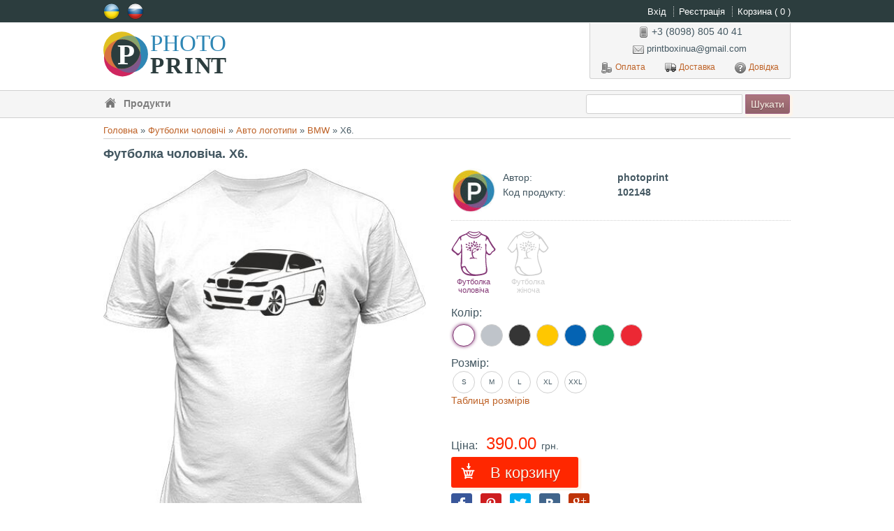

--- FILE ---
content_type: text/html; charset=utf-8
request_url: https://photoprint.in.ua/ua/futbolka-x6-cholovicha
body_size: 4942
content:
<!DOCTYPE html>
<html lang="uk-UA">
<head>
    <meta http-equiv="Content-Type" content="text/html; charset=utf-8">
    <meta name="viewport" content="width=device-width, initial-scale=1.0">
    <link rel="shortcut icon" href="/theme/favicon.ico">
            <title>Футболка X6. Футболки BMW. Нанесення на футболки зображень та фото від Фотопрінт.</title>
        <meta property="og:title" content="Футболка X6. Футболки BMW. Нанесення на футболки зображень та фото від Фотопрінт."/>
                    <meta name="description" content="Купити футболку X6. Футболки BMW. Нанесення брендів та логотипів на футболки unisex.">
            <meta property="og:description" content="Купити футболку X6. Футболки BMW. Нанесення брендів та логотипів на футболки unisex."/>
                                        <meta property="og:image" content="//photoprint.in.ua/public/products/bbe/a23/item/mantshirt-2148_front_white.o.jpg"/>
        <link rel="image_src" href="//photoprint.in.ua/public/products/bbe/a23/item/mantshirt-2148_front_white.o.jpg"/>
        <meta name="google-site-verification" content="uO8VYTiyktzdYQagV1wSTPw0fG4xne8V2Imy8zuesaw">
    <meta name="yandex-verification" content="4e83a0294fac0ccf">
    <link href="/dist/css/main.1.4.054.css" rel="stylesheet" type="text/css">    <script>
        var basePath = '',
            baseUrl = '/ua',
            baseVersion = '1.4.054',
            islogin =false,
            tracking = '1';
        (function (w, d, u) {
            w.readyQ = [];
            w.bindReadyQ = [];

            function p(x, y) {
                if (x == "ready") {
                    w.bindReadyQ.push(y);
                } else {
                    w.readyQ.push(x);
                }
            };
            var a = {ready: p, bind: p};
            w.$ = w.jQuery = function (f) {
                if (f === d || f === u) {
                    return a
                } else {
                    p(f)
                }
            }
        })(window, document);
    </script>
</head>
<body itemscope itemtype="http://schema.org/WebPage">
<header itemscope itemtype="http://schema.org/WPHeader">
        <div class="top-nav">
        <div class="grid-container">
            <div class="grid-25 mobile-grid-25 language">
                                                            <span class="ua"></span>
                        <a href="//photoprint.in.ua/ru/futbolka-x6-muzhskaya">
                            <span class="ru"></span>
                        </a>
                                                                </div>
            <div class="grid-75 mobile-grid-75 user-panel">
                                    <span id="show-login-wnd-btn">
                            Вхід                        </span>
                                            <a href="//photoprint.in.ua/ua/user/registration">
                            Реєстрація                        </a>
                    
                                            <a href="//photoprint.in.ua/ua/user/basket">
                            Корзина                            <span id="basket-items-count">
                                    0                                </span>
                        </a>
                                                </div>
        </div>
    </div>
    <div class="store grid-container" itemscope itemtype="http://schema.org/Store">
        <div class="grid-55 mobile-grid-40 logo">
                            <a itemprop="url" href="/">
                    <img src="/theme/logo.svg" class="no-border"
                         alt="photoprint.in.ua" height="100%" itemprop="logo">
                </a>
                    </div>
        <div class="grid-45 mobile-grid-60">
            <div class="info hide-on-mobile">
                <div class="phone" itemprop="telephone" content="+380988054041">
                    <span class="icon"></span>+3 (8098) 805 40 41
                </div>
                <div class="mail">
                    <a href="mailto:printboxinua@gmail.com" itemprop="email">
                        <span class="icon"></span>printboxinua@gmail.com
                    </a>
                </div>
                <div class="links">
                                            <a class="payment" href="//photoprint.in.ua/ua/info/payment">
                            <span class="icon"></span>Оплата                        </a>
                                                                <a class="transportation" href="//photoprint.in.ua/ua/info/transportation">
                            <span class="icon"></span>Доставка                        </a>
                                                                <a class="help" href="//photoprint.in.ua/ua/info/help">
                            <span class="icon"></span>Довідка                        </a>
                                    </div>
            </div>
            <div class="mobile-info hide-on-desktop">
                <div class="phone" itemprop="telephone" content="+380988054041">
                    <span class="icon"></span>+3 (8098) 805 40 41
                </div>
                <div class="links">
                                            <a class="payment" href="//photoprint.in.ua/ua/info/payment">
                            <span class="icon"></span>Оплата                        </a>
                                                                <a class="transportation" href="//photoprint.in.ua/ua/info/transportation">
                            <span class="icon"></span>Доставка                        </a>
                                    </div>
            </div>
        </div>
    </div>
    <nav class="main">
        <div class="grid-container">
            <ul class="grid-70 hide-on-mobile items">
                                                    <li>
                        <a href="javascript:$('.logo a')[0].click();"><span class="home"><span></span></span></a>
                    </li>
                                                                            <li>
                                                                                        <span><span>Продукти</span></span>
                                                                                        <ul class="sub-items">
                                                                            <li>
                                                                                            <a href="/ua/futbolky">
                                                    Футболки                                                </a>
                                                                                                                                        <ul>
                                                    <li>
                                                                                                                    <a href="/ua/futbolky-muzhski">
                                                                Чоловіча                                                            </a>
                                                                                                            </li>
                                                </ul>
                                                                                            <ul>
                                                    <li>
                                                                                                                    <a href="/ua/futbolky-zhinochi">
                                                                Жіноча                                                            </a>
                                                                                                            </li>
                                                </ul>
                                                                                    </li>
                                                                    </ul>
                                                    </li>
                                                </ul>
            <div class="grid-30 search">
                <form method="get" action="//photoprint.in.ua/ua/search/">
                    <input type="text" name="q" value="">
                    <input type="submit" value="Шукати">
                </form>
            </div>
        </div>
    </nav>
</header>
<div class="data">
<div class="grid-container hide-on-mobile">
    <div class="breadcrumbs grid-100">
                <ol itemscope itemtype="http://schema.org/BreadcrumbList">
                                                            <li itemprop="itemListElement" itemscope itemtype="http://schema.org/ListItem">
                        <a itemprop="item" href="/ru">
                            <span itemprop="name">
                                Головна                            </span>
                        </a>
                        <meta itemprop="position" content="1" />
                    </li>
                                                                <li itemprop="itemListElement" itemscope itemtype="http://schema.org/ListItem">
                        <a itemprop="item" href="//photoprint.in.ua/ua/futbolky-muzhski">
                            <span itemprop="name">
                                Футболки чоловічі                            </span>
                        </a>
                        <meta itemprop="position" content="2" />
                    </li>
                                                                <li itemprop="itemListElement" itemscope itemtype="http://schema.org/ListItem">
                        <a itemprop="item" href="//photoprint.in.ua/ua/avto-logotypy-futbolky-cholovichi">
                            <span itemprop="name">
                                Авто логотипи                            </span>
                        </a>
                        <meta itemprop="position" content="3" />
                    </li>
                                                                <li itemprop="itemListElement" itemscope itemtype="http://schema.org/ListItem">
                        <a itemprop="item" href="//photoprint.in.ua/ua/futbolky-bmw-cholovichi">
                            <span itemprop="name">
                                BMW                            </span>
                        </a>
                        <meta itemprop="position" content="4" />
                    </li>
                                        <li>X6.</li>
        </ol>

                <div class="underline"></div>
    </div>
    <div class="clear"></div>
</div>


<div class="page-content">
        
    <div class="grid-container">
        <div id="catalog" class="catalog" data-item="mantshirt">
                            <div class="grid-100 mobile-grid-100 grid-parent" data-group-name="tshirt"
                     data-item-name="mantshirt"
                     itemscope itemtype="http://schema.org/Product">
                    <h1 itemprop="name" class="grid-100 mobile-grid-100">
            Футболка чоловіча. X6.    </h1>
<div class="view grid-50 mobile-grid-100">
        <img src="/public/products/bbe/a23/item/mantshirt-2148_front_white.o.jpg" itemprop="image" alt="Футболка чоловіча. X6." style="max-width:462px" width="100%" height="auto" /></div>
<div class="details grid-50 mobile-grid-100">
    <div class="owner hide-on-mobile">
                    <img id="avatar-img" alt="photoprint"
                 src="/images/img_avatar/6/5/6919fdee7527f246bc3273ef41c98577-58821033307062661602c1c403b4c4812eb2a5b4.p.jpg"/>
                <div class="name">
            <div>
                <label>Автор:</label>
                <div>
                    photoprint                </div>
            </div>
            <div>
                <label>Код продукту:</label>
                <div>
                    102148                </div>
            </div>
        </div>
    </div>
    <div>
                    <div id="product-picker">
                <div class="selected" data-item="mantshirt">
                    <img class="svg" src="/theme/produces/tshirt/icons/m-thisrt.svg">
                    Футболка чоловіча                </div>
                <div data-item="womantshirt">
                    <img class="svg" src="/theme/produces/tshirt/icons/w-tshirt.svg">
                    Футболка жіноча                </div>
            </div>
                            <div id="tshirt-color">
                    <label class="new-label">Колір:</label>
                                                                                                    <span class="white selected" data-color="white"
                                  data-img="/public/products/bbe/a23/item/mantshirt-2148_front_white.o.jpg"></span>
                                                                                                                                                        <span class="grey" data-color="grey"
                                  data-img="/public/products/bbe/a23/item/mantshirt-2148_front_grey.o.jpg"></span>
                                                                                                                                                        <span class="black" data-color="black"
                                  data-img="/public/products/bbe/a23/item/mantshirt-2148_front_black.o.jpg"></span>
                                                                                                                                                        <span class="yellow" data-color="yellow"
                                  data-img="/public/products/bbe/a23/item/mantshirt-2148_front_yellow.o.jpg"></span>
                                                                                                                                                        <span class="blue" data-color="blue"
                                  data-img="/public/products/bbe/a23/item/mantshirt-2148_front_blue.o.jpg"></span>
                                                                                                                                                        <span class="green" data-color="green"
                                  data-img="/public/products/bbe/a23/item/mantshirt-2148_front_green.o.jpg"></span>
                                                                                                                                                        <span class="red" data-color="red"
                                  data-img="/public/products/bbe/a23/item/mantshirt-2148_front_red.o.jpg"></span>
                                                                                        </div>
            
            <div id="tshirt-sizes">
                <label class="new-label">Розмір:</label>
                <span class="woman-only hidden">XS</span>
                <span>S</span>
                <span>M</span>
                <span>L</span>
                <span>XL</span>
                <span>XXL</span>
            </div>
            <div>
                <span class="t-shirt-sizes-grid linker">
                    Таблиця розмірів                </span>
            </div>
        
        
        <div class="view-price" itemprop="offers" itemscope itemtype="http://schema.org/Offer">
            <label class="new-label">
                Ціна:
            </label>&nbsp;
            <span itemprop="price">
                390.00            </span>
             грн.
            <meta itemprop="priceCurrency" content="UAH"/>
            <link itemprop="availability" href="http://schema.org/InStock"/>
        </div>
        <div class="functional">
            <form id="add-to-basket" method="post"
                  action="//photoprint.in.ua/ua/user/add-basket-item">
                <input type="hidden" id="product-id" name="product-id" value="2148">
                <input type="hidden" id="item" name="item" value="mantshirt">
                <input type="hidden" id="size" name="size" value="">
                <input type="hidden" id="color" name="color" value="">
                <input type="submit" value="В корзину"
                       class="add-to-basket ga-event-tracking"
                       data-ga-category="click" data-ga-action="add_to_basket"
                       data-ga-label="mantshirt-2148" data-ga-value="1">
            </form>
        </div>
        <div class="share-buttons">
                                                <a href="http://www.facebook.com/sharer.php?p[url]=%2F%2Fphotoprint.in.ua%2Fua%2Ffutbolka-x6-cholovicha%3Futm_campaign%3Dshare_buttons%26utm_medium%3Dsocial%26utm_source%3Dfacebook" class="fb ga-event-tracking"
               data-ga-category="click" data-ga-action="share" data-ga-label="facebook" data-ga-value="1"
               onclick="javascript:window.open(this.href,'','menubar=no,toolbar=no,resizable=yes,scrollbars=yes,height=300,width=600');return false;"
               target="_blank" title="Share on Facebook"></a>

                        <a href="https://pinterest.com/pin/create/bookmarklet/?media=%2F%2Fphotoprint.in.ua%2Fpublic%2Fproducts%2Fbbe%2Fa23%2Fitem%2Fmantshirt-2148_front_white.o.jpg&url=%2F%2Fphotoprint.in.ua%2Fua%2Ffutbolka-x6-cholovicha%3Futm_campaign%3Dshare_buttons%26utm_medium%3Dsocial%26utm_source%3Dpinterest&is_video=false&description=Футболка X6. Футболки BMW. Нанесення на футболки зображень та фото від Фотопрінт."
               class="p ga-event-tracking"
               data-ga-category="click" data-ga-action="share" data-ga-label="pinterest" data-ga-value="1"
               onclick="javascript:window.open(this.href,'','menubar=no,toolbar=no,resizable=yes,scrollbars=yes,height=300,width=600');return false;"
               target="_blank" title="Share on Pinterest"></a>

                        <a href="http://twitter.com/share?text=encodeURIComponent(ptitle)&url=%2F%2Fphotoprint.in.ua%2Fua%2Ffutbolka-x6-cholovicha%3Futm_campaign%3Dshare_buttons%26utm_medium%3Dsocial%26utm_source%3Dtwitter&counturl=%2F%2Fphotoprint.in.ua%2Fua%2Ffutbolka-x6-cholovicha%3Futm_campaign%3Dshare_buttons%26utm_medium%3Dsocial%26utm_source%3Dtwitter"
               class="t ga-event-tracking"
               data-ga-category="click" data-ga-action="share" data-ga-label="twitter" data-ga-value="1"
               onclick="javascript:window.open(this.href,'','menubar=no,toolbar=no,resizable=yes,scrollbars=yes,height=300,width=600');return false;"
               target="_blank" title="Share on Twitter"></a>

                        <a href="http://vkontakte.ru/share.php?url=%2F%2Fphotoprint.in.ua%2Fua%2Ffutbolka-x6-cholovicha%3Futm_campaign%3Dshare_buttons%26utm_medium%3Dsocial%26utm_source%3Dvkontakte" class="vk ga-event-tracking"
               data-ga-category="click" data-ga-action="share" data-ga-label="vkontakte" data-ga-value="1"
               onclick="javascript:window.open(this.href,'','menubar=no,toolbar=no,resizable=yes,scrollbars=yes,height=300,width=600');return false;"
               target="_blank" title="Share on Vkontakte"></a>

                        <a href="https://plus.google.com/share?url=%2F%2Fphotoprint.in.ua%2Fua%2Ffutbolka-x6-cholovicha%3Futm_campaign%3Dshare_buttons%26utm_medium%3Dsocial%26utm_source%3Dgoogle" class="g ga-event-tracking"
               data-ga-category="click" data-ga-action="share" data-ga-label="google plus" data-ga-value="1"
               onclick="javascript:window.open(this.href,'','menubar=no,toolbar=no,resizable=yes,scrollbars=yes,height=350,width=480');return false;"
               target="_blank" title="Share on Google+"></a>
        </div>
                    </div>
    </div>
<div class="clear"></div>

<div class="grid-100 mobile-grid-100">
    <ul class="h-nav">
        <li class="selected" data-content-el="similar">
            Схожі продукти        </li>
        <li class="ga-event-tracking" data-content-el="warranty" data-ga-category="" data-ga-action="" data-ga-label=""
            data-ga-value="">
            Наші гарантії        </li>
    </ul>
</div>

<div id="similar-product" class="similar-product">
    <div class="message grid-100 mobile-grid-100">
        Інші товари з цієї категорії які можуть бути вам цікаві.        <div class="underline-dot"></div>
    </div>
            
        <div class="grid-product" itemprop="isSimilarTo" itemscope itemtype="http://schema.org/Product">
            <div class="preview">
                <div class="image" style="text-align: center;">
                    <img src="/public/products/e0d/c7f/item/mantshirt-2170_front_yellow.p.jpg" itemprop="image" alt="Футболка чоловіча. BMW motorsport." style="max-width:207px" width="100%" height="auto" />                </div>
                <div class="info-more">
                                        <a itemprop="name" class="view-item" href="//photoprint.in.ua/ua/futbolka-bmw-motorsport-cholovicha">
                        <span itemprop="name">
                            BMW motorsport.                        </span>
                    </a>
                </div>
                <div class="info" itemprop="offers" itemscope itemtype="http://schema.org/Offer">
                    <link itemprop="availability" href="http://schema.org/InStock"/>
                    <meta itemprop="priceCurrency" content="UAH"/>
                    <span itemprop="price">
                        390.00                    </span>
                </div>
            </div>
        </div>
            
        <div class="grid-product" itemprop="isSimilarTo" itemscope itemtype="http://schema.org/Product">
            <div class="preview">
                <div class="image" style="text-align: center;">
                    <img src="/public/products/d37/1e0/item/womantshirt-2169_front_blue.p.jpg" itemprop="image" alt="Футболка жіноча. М3 серія." style="max-width:207px" width="100%" height="auto" />                </div>
                <div class="info-more">
                                        <a itemprop="name" class="view-item" href="//photoprint.in.ua/ua/futbolka-m3-seriya-zhinocha">
                        <span itemprop="name">
                            М3 серія.                        </span>
                    </a>
                </div>
                <div class="info" itemprop="offers" itemscope itemtype="http://schema.org/Offer">
                    <link itemprop="availability" href="http://schema.org/InStock"/>
                    <meta itemprop="priceCurrency" content="UAH"/>
                    <span itemprop="price">
                        390.00                    </span>
                </div>
            </div>
        </div>
            
        <div class="grid-product" itemprop="isSimilarTo" itemscope itemtype="http://schema.org/Product">
            <div class="preview">
                <div class="image" style="text-align: center;">
                    <img src="/public/products/4ab/961/item/mantshirt-2133_front_red.p.jpg" itemprop="image" alt="Футболка чоловіча. BMW новий логотип." style="max-width:207px" width="100%" height="auto" />                </div>
                <div class="info-more">
                                        <a itemprop="name" class="view-item" href="//photoprint.in.ua/ua/futbolka-bmw-novyj-logotyp-cholovicha">
                        <span itemprop="name">
                            BMW новий логотип.                        </span>
                    </a>
                </div>
                <div class="info" itemprop="offers" itemscope itemtype="http://schema.org/Offer">
                    <link itemprop="availability" href="http://schema.org/InStock"/>
                    <meta itemprop="priceCurrency" content="UAH"/>
                    <span itemprop="price">
                        390.00                    </span>
                </div>
            </div>
        </div>
            
        <div class="grid-product" itemprop="isSimilarTo" itemscope itemtype="http://schema.org/Product">
            <div class="preview">
                <div class="image" style="text-align: center;">
                    <img src="/public/products/497/eae/item/mantshirt-2134_front_blue.p.jpg" itemprop="image" alt="Футболка чоловіча. Мото 1." style="max-width:207px" width="100%" height="auto" />                </div>
                <div class="info-more">
                                        <a itemprop="name" class="view-item" href="//photoprint.in.ua/ua/futbolka-moto-1-cholovicha">
                        <span itemprop="name">
                            Мото 1.                        </span>
                    </a>
                </div>
                <div class="info" itemprop="offers" itemscope itemtype="http://schema.org/Offer">
                    <link itemprop="availability" href="http://schema.org/InStock"/>
                    <meta itemprop="priceCurrency" content="UAH"/>
                    <span itemprop="price">
                        390.00                    </span>
                </div>
            </div>
        </div>
    </div>
<div id="transportation-and-paympnd-product" class="grid-100 similar-product"></div>

        <script type="text/javascript">
        $(document).ready(function(){
            ga(
                'send',
                'event',
                'view'                , 'product'                , 'mantshirt-2148'                            );
        });
    </script>
                </div>
                    </div>
    </div>
</div>

</div><div class="clear"></div>
    <footer itemscope itemtype="http://schema.org/WPFooter">
        <div class="grid-container">
            <div class="grid-55 mobile-grid-55">
                &nbsp;
                <!--div class="social">
                    <div class="group-title">Ми в соцмережах:</div>
                    <ul>
                        <li class="fb"><a href="https://www.facebook.com/groups/photoprint.in.ua/" target="_blank" rel="nofollow"><span></span></a></li><li class="g-plus"><a href="https://plus.google.com/u/0/communities/116171746531229456166" target="_blank" rel="nofollow publisher"><span></span></a></li>
                    </ul>
                </div-->
            </div>
            <div class="grid-45 mobile-grid-45">
                <div class="copyright">© «Фотопрінт» 2010-2026</div>
            </div>
        </div>
        <div class="clear"></div>
    </footer>
<script src="/dist/js/core.1.4.054.js" type="text/javascript"></script><script src="/scripts/produces/catalog.js?v=1.4.054" type="text/javascript"></script><script src="/scripts/produces/view.js?v=1.4.054" type="text/javascript"></script><script src="/scripts/produces/studio.js?v=1.4.054" type="text/javascript"></script>    <script type="text/javascript">
        (function (i, s, o, g, r, a, m) {
            i['GoogleAnalyticsObject'] = r;
            i[r] = i[r] || function () {
                (i[r].q = i[r].q || []).push(arguments)
            }, i[r].l = 1 * new Date();
            a = s.createElement(o), m = s.getElementsByTagName(o)[0];
            a.async = 1;
            a.src = g;
            m.parentNode.insertBefore(a, m)
        })(window, document, 'script', '//www.google-analytics.com/analytics.js', 'ga');
        ga('create', 'UA-46766008-1', 'photoprint.in.ua');
        ga('send', 'pageview');
    </script>
<script>
    (function ($, d) {
        $.each(readyQ, function (i, f) {
            $(f)
        });
        $.each(bindReadyQ, function (i, f) {
            $(d).bind("ready", f)
        })
    })(jQuery, document)
</script>
</body>
</html>


--- FILE ---
content_type: text/css
request_url: https://photoprint.in.ua/dist/css/main.1.4.054.css
body_size: 18249
content:
@charset "UTF-8";
/* ============================================ */
/* This file has a mobile-to-desktop breakpoint */
/* http://unsemantic.com/demo-responsive        */
/* ============================================ */
@media (max-width: 400px) {
  @-ms-viewport {
    width: 320px; } }

.clear {
  clear: both;
  display: block;
  overflow: hidden;
  visibility: hidden;
  width: 0;
  height: 0; }

.grid-container:before, .grid-5:before, .mobile-grid-5:before, .grid-10:before, .mobile-grid-10:before, .grid-15:before, .mobile-grid-15:before, .grid-20:before, .mobile-grid-20:before, .grid-25:before, .mobile-grid-25:before, .grid-30:before, .mobile-grid-30:before, .grid-35:before, .mobile-grid-35:before, .grid-40:before, .mobile-grid-40:before, .grid-45:before, .mobile-grid-45:before, .grid-50:before, .mobile-grid-50:before, .grid-55:before, .mobile-grid-55:before, .grid-60:before, .mobile-grid-60:before, .grid-65:before, .mobile-grid-65:before, .grid-70:before, .mobile-grid-70:before, .grid-75:before, .mobile-grid-75:before, .grid-80:before, .mobile-grid-80:before, .grid-85:before, .mobile-grid-85:before, .grid-90:before, .mobile-grid-90:before, .grid-95:before, .mobile-grid-95:before, .grid-100:before, .mobile-grid-100:before, .grid-33:before, .mobile-grid-33:before, .grid-66:before, .mobile-grid-66:before, .clearfix:before,
.grid-container:after,
.grid-5:after,
.mobile-grid-5:after,
.grid-10:after,
.mobile-grid-10:after,
.grid-15:after,
.mobile-grid-15:after,
.grid-20:after,
.mobile-grid-20:after,
.grid-25:after,
.mobile-grid-25:after,
.grid-30:after,
.mobile-grid-30:after,
.grid-35:after,
.mobile-grid-35:after,
.grid-40:after,
.mobile-grid-40:after,
.grid-45:after,
.mobile-grid-45:after,
.grid-50:after,
.mobile-grid-50:after,
.grid-55:after,
.mobile-grid-55:after,
.grid-60:after,
.mobile-grid-60:after,
.grid-65:after,
.mobile-grid-65:after,
.grid-70:after,
.mobile-grid-70:after,
.grid-75:after,
.mobile-grid-75:after,
.grid-80:after,
.mobile-grid-80:after,
.grid-85:after,
.mobile-grid-85:after,
.grid-90:after,
.mobile-grid-90:after,
.grid-95:after,
.mobile-grid-95:after,
.grid-100:after,
.mobile-grid-100:after,
.grid-33:after,
.mobile-grid-33:after,
.grid-66:after,
.mobile-grid-66:after,
.clearfix:after {
  content: ".";
  display: block;
  overflow: hidden;
  visibility: hidden;
  font-size: 0;
  line-height: 0;
  width: 0;
  height: 0; }

.grid-container:after, .grid-5:after, .mobile-grid-5:after, .grid-10:after, .mobile-grid-10:after, .grid-15:after, .mobile-grid-15:after, .grid-20:after, .mobile-grid-20:after, .grid-25:after, .mobile-grid-25:after, .grid-30:after, .mobile-grid-30:after, .grid-35:after, .mobile-grid-35:after, .grid-40:after, .mobile-grid-40:after, .grid-45:after, .mobile-grid-45:after, .grid-50:after, .mobile-grid-50:after, .grid-55:after, .mobile-grid-55:after, .grid-60:after, .mobile-grid-60:after, .grid-65:after, .mobile-grid-65:after, .grid-70:after, .mobile-grid-70:after, .grid-75:after, .mobile-grid-75:after, .grid-80:after, .mobile-grid-80:after, .grid-85:after, .mobile-grid-85:after, .grid-90:after, .mobile-grid-90:after, .grid-95:after, .mobile-grid-95:after, .grid-100:after, .mobile-grid-100:after, .grid-33:after, .mobile-grid-33:after, .grid-66:after, .mobile-grid-66:after, .clearfix:after {
  clear: both; }

.grid-container, .grid-5, .mobile-grid-5, .grid-10, .mobile-grid-10, .grid-15, .mobile-grid-15, .grid-20, .mobile-grid-20, .grid-25, .mobile-grid-25, .grid-30, .mobile-grid-30, .grid-35, .mobile-grid-35, .grid-40, .mobile-grid-40, .grid-45, .mobile-grid-45, .grid-50, .mobile-grid-50, .grid-55, .mobile-grid-55, .grid-60, .mobile-grid-60, .grid-65, .mobile-grid-65, .grid-70, .mobile-grid-70, .grid-75, .mobile-grid-75, .grid-80, .mobile-grid-80, .grid-85, .mobile-grid-85, .grid-90, .mobile-grid-90, .grid-95, .mobile-grid-95, .grid-100, .mobile-grid-100, .grid-33, .mobile-grid-33, .grid-66, .mobile-grid-66, .clearfix {
  /* <IE7> */
  *zoom: 1;
  /* </IE7> */ }

.grid-container {
  margin-left: auto;
  margin-right: auto;
  max-width: 996px;
  padding-left: 0;
  padding-right: 0; }

.grid-5, .mobile-grid-5, .grid-10, .mobile-grid-10, .grid-15, .mobile-grid-15, .grid-20, .mobile-grid-20, .grid-25, .mobile-grid-25, .grid-30, .mobile-grid-30, .grid-35, .mobile-grid-35, .grid-40, .mobile-grid-40, .grid-45, .mobile-grid-45, .grid-50, .mobile-grid-50, .grid-55, .mobile-grid-55, .grid-60, .mobile-grid-60, .grid-65, .mobile-grid-65, .grid-70, .mobile-grid-70, .grid-75, .mobile-grid-75, .grid-80, .mobile-grid-80, .grid-85, .mobile-grid-85, .grid-90, .mobile-grid-90, .grid-95, .mobile-grid-95, .grid-100, .mobile-grid-100, .grid-33, .mobile-grid-33, .grid-66, .mobile-grid-66 {
  -moz-box-sizing: border-box;
  -webkit-box-sizing: border-box;
  box-sizing: border-box;
  padding-left: 0.4rem;
  padding-right: 0.4rem;
  /* <IE7> */
  *padding-left: 0;
  *padding-right: 0;
  /* </IE7> */ }

.grid-5 > *, .mobile-grid-5 > *, .grid-10 > *, .mobile-grid-10 > *, .grid-15 > *, .mobile-grid-15 > *, .grid-20 > *, .mobile-grid-20 > *, .grid-25 > *, .mobile-grid-25 > *, .grid-30 > *, .mobile-grid-30 > *, .grid-35 > *, .mobile-grid-35 > *, .grid-40 > *, .mobile-grid-40 > *, .grid-45 > *, .mobile-grid-45 > *, .grid-50 > *, .mobile-grid-50 > *, .grid-55 > *, .mobile-grid-55 > *, .grid-60 > *, .mobile-grid-60 > *, .grid-65 > *, .mobile-grid-65 > *, .grid-70 > *, .mobile-grid-70 > *, .grid-75 > *, .mobile-grid-75 > *, .grid-80 > *, .mobile-grid-80 > *, .grid-85 > *, .mobile-grid-85 > *, .grid-90 > *, .mobile-grid-90 > *, .grid-95 > *, .mobile-grid-95 > *, .grid-100 > *, .mobile-grid-100 > *, .grid-33 > *, .mobile-grid-33 > *, .grid-66 > *, .mobile-grid-66 > * {
  /* <IE7> */
  *margin-left: "expression((!this.className.match(/grid-[1-9]/) && this.currentStyle.display === " block " && this.currentStyle.width === " auto ') && "0.4rem")';
  *margin-right: "expression((!this.className.match(/grid-[1-9]/) && this.currentStyle.display === " block " && this.currentStyle.width === " auto ') && "0.4rem")';
  /* </IE7> */ }

.grid-parent {
  padding-left: 0;
  padding-right: 0; }

@media (max-width: 767px) {
  .mobile-push-5, .mobile-pull-5, .mobile-push-10, .mobile-pull-10, .mobile-push-15, .mobile-pull-15, .mobile-push-20, .mobile-pull-20, .mobile-push-25, .mobile-pull-25, .mobile-push-30, .mobile-pull-30, .mobile-push-35, .mobile-pull-35, .mobile-push-40, .mobile-pull-40, .mobile-push-45, .mobile-pull-45, .mobile-push-50, .mobile-pull-50, .mobile-push-55, .mobile-pull-55, .mobile-push-60, .mobile-pull-60, .mobile-push-65, .mobile-pull-65, .mobile-push-70, .mobile-pull-70, .mobile-push-75, .mobile-pull-75, .mobile-push-80, .mobile-pull-80, .mobile-push-85, .mobile-pull-85, .mobile-push-90, .mobile-pull-90, .mobile-push-95, .mobile-pull-95, .mobile-push-33, .mobile-pull-33, .mobile-push-66, .mobile-pull-66 {
    position: relative; }
  .hide-on-mobile {
    display: none !important; }
  .mobile-grid-5 {
    float: left;
    width: 5%;
    /* <IE7> */
    *width: expression(Math.floor(0.05 * (this.parentNode.offsetWidth - parseFloat(this.parentNode.currentStyle.paddingLeft) - parseFloat(this.parentNode.currentStyle.paddingRight))) + "px");
    /* </IE7> */ }
  .mobile-prefix-5 {
    margin-left: 5%; }
  .mobile-suffix-5 {
    margin-right: 5%; }
  .mobile-push-5 {
    left: 5%;
    /* <IE7> */
    *left: expression(Math.floor(0.05 * (this.parentNode.offsetWidth - parseFloat(this.parentNode.currentStyle.paddingLeft) - parseFloat(this.parentNode.currentStyle.paddingRight))) + "px");
    /* </IE7> */ }
  .mobile-pull-5 {
    left: -5%;
    /* <IE7> */
    *left: expression(Math.floor(-0.05 * (this.parentNode.offsetWidth - parseFloat(this.parentNode.currentStyle.paddingLeft) - parseFloat(this.parentNode.currentStyle.paddingRight))) + "px");
    /* </IE7> */ }
  .mobile-grid-10 {
    float: left;
    width: 10%;
    /* <IE7> */
    *width: expression(Math.floor(0.1 * (this.parentNode.offsetWidth - parseFloat(this.parentNode.currentStyle.paddingLeft) - parseFloat(this.parentNode.currentStyle.paddingRight))) + "px");
    /* </IE7> */ }
  .mobile-prefix-10 {
    margin-left: 10%; }
  .mobile-suffix-10 {
    margin-right: 10%; }
  .mobile-push-10 {
    left: 10%;
    /* <IE7> */
    *left: expression(Math.floor(0.1 * (this.parentNode.offsetWidth - parseFloat(this.parentNode.currentStyle.paddingLeft) - parseFloat(this.parentNode.currentStyle.paddingRight))) + "px");
    /* </IE7> */ }
  .mobile-pull-10 {
    left: -10%;
    /* <IE7> */
    *left: expression(Math.floor(-0.1 * (this.parentNode.offsetWidth - parseFloat(this.parentNode.currentStyle.paddingLeft) - parseFloat(this.parentNode.currentStyle.paddingRight))) + "px");
    /* </IE7> */ }
  .mobile-grid-15 {
    float: left;
    width: 15%;
    /* <IE7> */
    *width: expression(Math.floor(0.15 * (this.parentNode.offsetWidth - parseFloat(this.parentNode.currentStyle.paddingLeft) - parseFloat(this.parentNode.currentStyle.paddingRight))) + "px");
    /* </IE7> */ }
  .mobile-prefix-15 {
    margin-left: 15%; }
  .mobile-suffix-15 {
    margin-right: 15%; }
  .mobile-push-15 {
    left: 15%;
    /* <IE7> */
    *left: expression(Math.floor(0.15 * (this.parentNode.offsetWidth - parseFloat(this.parentNode.currentStyle.paddingLeft) - parseFloat(this.parentNode.currentStyle.paddingRight))) + "px");
    /* </IE7> */ }
  .mobile-pull-15 {
    left: -15%;
    /* <IE7> */
    *left: expression(Math.floor(-0.15 * (this.parentNode.offsetWidth - parseFloat(this.parentNode.currentStyle.paddingLeft) - parseFloat(this.parentNode.currentStyle.paddingRight))) + "px");
    /* </IE7> */ }
  .mobile-grid-20 {
    float: left;
    width: 20%;
    /* <IE7> */
    *width: expression(Math.floor(0.2 * (this.parentNode.offsetWidth - parseFloat(this.parentNode.currentStyle.paddingLeft) - parseFloat(this.parentNode.currentStyle.paddingRight))) + "px");
    /* </IE7> */ }
  .mobile-prefix-20 {
    margin-left: 20%; }
  .mobile-suffix-20 {
    margin-right: 20%; }
  .mobile-push-20 {
    left: 20%;
    /* <IE7> */
    *left: expression(Math.floor(0.2 * (this.parentNode.offsetWidth - parseFloat(this.parentNode.currentStyle.paddingLeft) - parseFloat(this.parentNode.currentStyle.paddingRight))) + "px");
    /* </IE7> */ }
  .mobile-pull-20 {
    left: -20%;
    /* <IE7> */
    *left: expression(Math.floor(-0.2 * (this.parentNode.offsetWidth - parseFloat(this.parentNode.currentStyle.paddingLeft) - parseFloat(this.parentNode.currentStyle.paddingRight))) + "px");
    /* </IE7> */ }
  .mobile-grid-25 {
    float: left;
    width: 25%;
    /* <IE7> */
    *width: expression(Math.floor(0.25 * (this.parentNode.offsetWidth - parseFloat(this.parentNode.currentStyle.paddingLeft) - parseFloat(this.parentNode.currentStyle.paddingRight))) + "px");
    /* </IE7> */ }
  .mobile-prefix-25 {
    margin-left: 25%; }
  .mobile-suffix-25 {
    margin-right: 25%; }
  .mobile-push-25 {
    left: 25%;
    /* <IE7> */
    *left: expression(Math.floor(0.25 * (this.parentNode.offsetWidth - parseFloat(this.parentNode.currentStyle.paddingLeft) - parseFloat(this.parentNode.currentStyle.paddingRight))) + "px");
    /* </IE7> */ }
  .mobile-pull-25 {
    left: -25%;
    /* <IE7> */
    *left: expression(Math.floor(-0.25 * (this.parentNode.offsetWidth - parseFloat(this.parentNode.currentStyle.paddingLeft) - parseFloat(this.parentNode.currentStyle.paddingRight))) + "px");
    /* </IE7> */ }
  .mobile-grid-30 {
    float: left;
    width: 30%;
    /* <IE7> */
    *width: expression(Math.floor(0.3 * (this.parentNode.offsetWidth - parseFloat(this.parentNode.currentStyle.paddingLeft) - parseFloat(this.parentNode.currentStyle.paddingRight))) + "px");
    /* </IE7> */ }
  .mobile-prefix-30 {
    margin-left: 30%; }
  .mobile-suffix-30 {
    margin-right: 30%; }
  .mobile-push-30 {
    left: 30%;
    /* <IE7> */
    *left: expression(Math.floor(0.3 * (this.parentNode.offsetWidth - parseFloat(this.parentNode.currentStyle.paddingLeft) - parseFloat(this.parentNode.currentStyle.paddingRight))) + "px");
    /* </IE7> */ }
  .mobile-pull-30 {
    left: -30%;
    /* <IE7> */
    *left: expression(Math.floor(-0.3 * (this.parentNode.offsetWidth - parseFloat(this.parentNode.currentStyle.paddingLeft) - parseFloat(this.parentNode.currentStyle.paddingRight))) + "px");
    /* </IE7> */ }
  .mobile-grid-35 {
    float: left;
    width: 35%;
    /* <IE7> */
    *width: expression(Math.floor(0.35 * (this.parentNode.offsetWidth - parseFloat(this.parentNode.currentStyle.paddingLeft) - parseFloat(this.parentNode.currentStyle.paddingRight))) + "px");
    /* </IE7> */ }
  .mobile-prefix-35 {
    margin-left: 35%; }
  .mobile-suffix-35 {
    margin-right: 35%; }
  .mobile-push-35 {
    left: 35%;
    /* <IE7> */
    *left: expression(Math.floor(0.35 * (this.parentNode.offsetWidth - parseFloat(this.parentNode.currentStyle.paddingLeft) - parseFloat(this.parentNode.currentStyle.paddingRight))) + "px");
    /* </IE7> */ }
  .mobile-pull-35 {
    left: -35%;
    /* <IE7> */
    *left: expression(Math.floor(-0.35 * (this.parentNode.offsetWidth - parseFloat(this.parentNode.currentStyle.paddingLeft) - parseFloat(this.parentNode.currentStyle.paddingRight))) + "px");
    /* </IE7> */ }
  .mobile-grid-40 {
    float: left;
    width: 40%;
    /* <IE7> */
    *width: expression(Math.floor(0.4 * (this.parentNode.offsetWidth - parseFloat(this.parentNode.currentStyle.paddingLeft) - parseFloat(this.parentNode.currentStyle.paddingRight))) + "px");
    /* </IE7> */ }
  .mobile-prefix-40 {
    margin-left: 40%; }
  .mobile-suffix-40 {
    margin-right: 40%; }
  .mobile-push-40 {
    left: 40%;
    /* <IE7> */
    *left: expression(Math.floor(0.4 * (this.parentNode.offsetWidth - parseFloat(this.parentNode.currentStyle.paddingLeft) - parseFloat(this.parentNode.currentStyle.paddingRight))) + "px");
    /* </IE7> */ }
  .mobile-pull-40 {
    left: -40%;
    /* <IE7> */
    *left: expression(Math.floor(-0.4 * (this.parentNode.offsetWidth - parseFloat(this.parentNode.currentStyle.paddingLeft) - parseFloat(this.parentNode.currentStyle.paddingRight))) + "px");
    /* </IE7> */ }
  .mobile-grid-45 {
    float: left;
    width: 45%;
    /* <IE7> */
    *width: expression(Math.floor(0.45 * (this.parentNode.offsetWidth - parseFloat(this.parentNode.currentStyle.paddingLeft) - parseFloat(this.parentNode.currentStyle.paddingRight))) + "px");
    /* </IE7> */ }
  .mobile-prefix-45 {
    margin-left: 45%; }
  .mobile-suffix-45 {
    margin-right: 45%; }
  .mobile-push-45 {
    left: 45%;
    /* <IE7> */
    *left: expression(Math.floor(0.45 * (this.parentNode.offsetWidth - parseFloat(this.parentNode.currentStyle.paddingLeft) - parseFloat(this.parentNode.currentStyle.paddingRight))) + "px");
    /* </IE7> */ }
  .mobile-pull-45 {
    left: -45%;
    /* <IE7> */
    *left: expression(Math.floor(-0.45 * (this.parentNode.offsetWidth - parseFloat(this.parentNode.currentStyle.paddingLeft) - parseFloat(this.parentNode.currentStyle.paddingRight))) + "px");
    /* </IE7> */ }
  .mobile-grid-50 {
    float: left;
    width: 50%;
    /* <IE7> */
    *width: expression(Math.floor(0.5 * (this.parentNode.offsetWidth - parseFloat(this.parentNode.currentStyle.paddingLeft) - parseFloat(this.parentNode.currentStyle.paddingRight))) + "px");
    /* </IE7> */ }
  .mobile-prefix-50 {
    margin-left: 50%; }
  .mobile-suffix-50 {
    margin-right: 50%; }
  .mobile-push-50 {
    left: 50%;
    /* <IE7> */
    *left: expression(Math.floor(0.5 * (this.parentNode.offsetWidth - parseFloat(this.parentNode.currentStyle.paddingLeft) - parseFloat(this.parentNode.currentStyle.paddingRight))) + "px");
    /* </IE7> */ }
  .mobile-pull-50 {
    left: -50%;
    /* <IE7> */
    *left: expression(Math.floor(-0.5 * (this.parentNode.offsetWidth - parseFloat(this.parentNode.currentStyle.paddingLeft) - parseFloat(this.parentNode.currentStyle.paddingRight))) + "px");
    /* </IE7> */ }
  .mobile-grid-55 {
    float: left;
    width: 55%;
    /* <IE7> */
    *width: expression(Math.floor(0.55 * (this.parentNode.offsetWidth - parseFloat(this.parentNode.currentStyle.paddingLeft) - parseFloat(this.parentNode.currentStyle.paddingRight))) + "px");
    /* </IE7> */ }
  .mobile-prefix-55 {
    margin-left: 55%; }
  .mobile-suffix-55 {
    margin-right: 55%; }
  .mobile-push-55 {
    left: 55%;
    /* <IE7> */
    *left: expression(Math.floor(0.55 * (this.parentNode.offsetWidth - parseFloat(this.parentNode.currentStyle.paddingLeft) - parseFloat(this.parentNode.currentStyle.paddingRight))) + "px");
    /* </IE7> */ }
  .mobile-pull-55 {
    left: -55%;
    /* <IE7> */
    *left: expression(Math.floor(-0.55 * (this.parentNode.offsetWidth - parseFloat(this.parentNode.currentStyle.paddingLeft) - parseFloat(this.parentNode.currentStyle.paddingRight))) + "px");
    /* </IE7> */ }
  .mobile-grid-60 {
    float: left;
    width: 60%;
    /* <IE7> */
    *width: expression(Math.floor(0.6 * (this.parentNode.offsetWidth - parseFloat(this.parentNode.currentStyle.paddingLeft) - parseFloat(this.parentNode.currentStyle.paddingRight))) + "px");
    /* </IE7> */ }
  .mobile-prefix-60 {
    margin-left: 60%; }
  .mobile-suffix-60 {
    margin-right: 60%; }
  .mobile-push-60 {
    left: 60%;
    /* <IE7> */
    *left: expression(Math.floor(0.6 * (this.parentNode.offsetWidth - parseFloat(this.parentNode.currentStyle.paddingLeft) - parseFloat(this.parentNode.currentStyle.paddingRight))) + "px");
    /* </IE7> */ }
  .mobile-pull-60 {
    left: -60%;
    /* <IE7> */
    *left: expression(Math.floor(-0.6 * (this.parentNode.offsetWidth - parseFloat(this.parentNode.currentStyle.paddingLeft) - parseFloat(this.parentNode.currentStyle.paddingRight))) + "px");
    /* </IE7> */ }
  .mobile-grid-65 {
    float: left;
    width: 65%;
    /* <IE7> */
    *width: expression(Math.floor(0.65 * (this.parentNode.offsetWidth - parseFloat(this.parentNode.currentStyle.paddingLeft) - parseFloat(this.parentNode.currentStyle.paddingRight))) + "px");
    /* </IE7> */ }
  .mobile-prefix-65 {
    margin-left: 65%; }
  .mobile-suffix-65 {
    margin-right: 65%; }
  .mobile-push-65 {
    left: 65%;
    /* <IE7> */
    *left: expression(Math.floor(0.65 * (this.parentNode.offsetWidth - parseFloat(this.parentNode.currentStyle.paddingLeft) - parseFloat(this.parentNode.currentStyle.paddingRight))) + "px");
    /* </IE7> */ }
  .mobile-pull-65 {
    left: -65%;
    /* <IE7> */
    *left: expression(Math.floor(-0.65 * (this.parentNode.offsetWidth - parseFloat(this.parentNode.currentStyle.paddingLeft) - parseFloat(this.parentNode.currentStyle.paddingRight))) + "px");
    /* </IE7> */ }
  .mobile-grid-70 {
    float: left;
    width: 70%;
    /* <IE7> */
    *width: expression(Math.floor(0.7 * (this.parentNode.offsetWidth - parseFloat(this.parentNode.currentStyle.paddingLeft) - parseFloat(this.parentNode.currentStyle.paddingRight))) + "px");
    /* </IE7> */ }
  .mobile-prefix-70 {
    margin-left: 70%; }
  .mobile-suffix-70 {
    margin-right: 70%; }
  .mobile-push-70 {
    left: 70%;
    /* <IE7> */
    *left: expression(Math.floor(0.7 * (this.parentNode.offsetWidth - parseFloat(this.parentNode.currentStyle.paddingLeft) - parseFloat(this.parentNode.currentStyle.paddingRight))) + "px");
    /* </IE7> */ }
  .mobile-pull-70 {
    left: -70%;
    /* <IE7> */
    *left: expression(Math.floor(-0.7 * (this.parentNode.offsetWidth - parseFloat(this.parentNode.currentStyle.paddingLeft) - parseFloat(this.parentNode.currentStyle.paddingRight))) + "px");
    /* </IE7> */ }
  .mobile-grid-75 {
    float: left;
    width: 75%;
    /* <IE7> */
    *width: expression(Math.floor(0.75 * (this.parentNode.offsetWidth - parseFloat(this.parentNode.currentStyle.paddingLeft) - parseFloat(this.parentNode.currentStyle.paddingRight))) + "px");
    /* </IE7> */ }
  .mobile-prefix-75 {
    margin-left: 75%; }
  .mobile-suffix-75 {
    margin-right: 75%; }
  .mobile-push-75 {
    left: 75%;
    /* <IE7> */
    *left: expression(Math.floor(0.75 * (this.parentNode.offsetWidth - parseFloat(this.parentNode.currentStyle.paddingLeft) - parseFloat(this.parentNode.currentStyle.paddingRight))) + "px");
    /* </IE7> */ }
  .mobile-pull-75 {
    left: -75%;
    /* <IE7> */
    *left: expression(Math.floor(-0.75 * (this.parentNode.offsetWidth - parseFloat(this.parentNode.currentStyle.paddingLeft) - parseFloat(this.parentNode.currentStyle.paddingRight))) + "px");
    /* </IE7> */ }
  .mobile-grid-80 {
    float: left;
    width: 80%;
    /* <IE7> */
    *width: expression(Math.floor(0.8 * (this.parentNode.offsetWidth - parseFloat(this.parentNode.currentStyle.paddingLeft) - parseFloat(this.parentNode.currentStyle.paddingRight))) + "px");
    /* </IE7> */ }
  .mobile-prefix-80 {
    margin-left: 80%; }
  .mobile-suffix-80 {
    margin-right: 80%; }
  .mobile-push-80 {
    left: 80%;
    /* <IE7> */
    *left: expression(Math.floor(0.8 * (this.parentNode.offsetWidth - parseFloat(this.parentNode.currentStyle.paddingLeft) - parseFloat(this.parentNode.currentStyle.paddingRight))) + "px");
    /* </IE7> */ }
  .mobile-pull-80 {
    left: -80%;
    /* <IE7> */
    *left: expression(Math.floor(-0.8 * (this.parentNode.offsetWidth - parseFloat(this.parentNode.currentStyle.paddingLeft) - parseFloat(this.parentNode.currentStyle.paddingRight))) + "px");
    /* </IE7> */ }
  .mobile-grid-85 {
    float: left;
    width: 85%;
    /* <IE7> */
    *width: expression(Math.floor(0.85 * (this.parentNode.offsetWidth - parseFloat(this.parentNode.currentStyle.paddingLeft) - parseFloat(this.parentNode.currentStyle.paddingRight))) + "px");
    /* </IE7> */ }
  .mobile-prefix-85 {
    margin-left: 85%; }
  .mobile-suffix-85 {
    margin-right: 85%; }
  .mobile-push-85 {
    left: 85%;
    /* <IE7> */
    *left: expression(Math.floor(0.85 * (this.parentNode.offsetWidth - parseFloat(this.parentNode.currentStyle.paddingLeft) - parseFloat(this.parentNode.currentStyle.paddingRight))) + "px");
    /* </IE7> */ }
  .mobile-pull-85 {
    left: -85%;
    /* <IE7> */
    *left: expression(Math.floor(-0.85 * (this.parentNode.offsetWidth - parseFloat(this.parentNode.currentStyle.paddingLeft) - parseFloat(this.parentNode.currentStyle.paddingRight))) + "px");
    /* </IE7> */ }
  .mobile-grid-90 {
    float: left;
    width: 90%;
    /* <IE7> */
    *width: expression(Math.floor(0.9 * (this.parentNode.offsetWidth - parseFloat(this.parentNode.currentStyle.paddingLeft) - parseFloat(this.parentNode.currentStyle.paddingRight))) + "px");
    /* </IE7> */ }
  .mobile-prefix-90 {
    margin-left: 90%; }
  .mobile-suffix-90 {
    margin-right: 90%; }
  .mobile-push-90 {
    left: 90%;
    /* <IE7> */
    *left: expression(Math.floor(0.9 * (this.parentNode.offsetWidth - parseFloat(this.parentNode.currentStyle.paddingLeft) - parseFloat(this.parentNode.currentStyle.paddingRight))) + "px");
    /* </IE7> */ }
  .mobile-pull-90 {
    left: -90%;
    /* <IE7> */
    *left: expression(Math.floor(-0.9 * (this.parentNode.offsetWidth - parseFloat(this.parentNode.currentStyle.paddingLeft) - parseFloat(this.parentNode.currentStyle.paddingRight))) + "px");
    /* </IE7> */ }
  .mobile-grid-95 {
    float: left;
    width: 95%;
    /* <IE7> */
    *width: expression(Math.floor(0.95 * (this.parentNode.offsetWidth - parseFloat(this.parentNode.currentStyle.paddingLeft) - parseFloat(this.parentNode.currentStyle.paddingRight))) + "px");
    /* </IE7> */ }
  .mobile-prefix-95 {
    margin-left: 95%; }
  .mobile-suffix-95 {
    margin-right: 95%; }
  .mobile-push-95 {
    left: 95%;
    /* <IE7> */
    *left: expression(Math.floor(0.95 * (this.parentNode.offsetWidth - parseFloat(this.parentNode.currentStyle.paddingLeft) - parseFloat(this.parentNode.currentStyle.paddingRight))) + "px");
    /* </IE7> */ }
  .mobile-pull-95 {
    left: -95%;
    /* <IE7> */
    *left: expression(Math.floor(-0.95 * (this.parentNode.offsetWidth - parseFloat(this.parentNode.currentStyle.paddingLeft) - parseFloat(this.parentNode.currentStyle.paddingRight))) + "px");
    /* </IE7> */ }
  .mobile-grid-33 {
    float: left;
    width: 33.33333%;
    /* <IE7> */
    *width: expression(Math.floor(0.33333 * (this.parentNode.offsetWidth - parseFloat(this.parentNode.currentStyle.paddingLeft) - parseFloat(this.parentNode.currentStyle.paddingRight))) + "px");
    /* </IE7> */ }
  .mobile-prefix-33 {
    margin-left: 33.33333%; }
  .mobile-suffix-33 {
    margin-right: 33.33333%; }
  .mobile-push-33 {
    left: 33.33333%;
    /* <IE7> */
    *left: expression(Math.floor(0.33333 * (this.parentNode.offsetWidth - parseFloat(this.parentNode.currentStyle.paddingLeft) - parseFloat(this.parentNode.currentStyle.paddingRight))) + "px");
    /* </IE7> */ }
  .mobile-pull-33 {
    left: -33.33333%;
    /* <IE7> */
    *left: expression(Math.floor(-0.33333 * (this.parentNode.offsetWidth - parseFloat(this.parentNode.currentStyle.paddingLeft) - parseFloat(this.parentNode.currentStyle.paddingRight))) + "px");
    /* </IE7> */ }
  .mobile-grid-66 {
    float: left;
    width: 66.66667%;
    /* <IE7> */
    *width: expression(Math.floor(0.66667 * (this.parentNode.offsetWidth - parseFloat(this.parentNode.currentStyle.paddingLeft) - parseFloat(this.parentNode.currentStyle.paddingRight))) + "px");
    /* </IE7> */ }
  .mobile-prefix-66 {
    margin-left: 66.66667%; }
  .mobile-suffix-66 {
    margin-right: 66.66667%; }
  .mobile-push-66 {
    left: 66.66667%;
    /* <IE7> */
    *left: expression(Math.floor(0.66667 * (this.parentNode.offsetWidth - parseFloat(this.parentNode.currentStyle.paddingLeft) - parseFloat(this.parentNode.currentStyle.paddingRight))) + "px");
    /* </IE7> */ }
  .mobile-pull-66 {
    left: -66.66667%;
    /* <IE7> */
    *left: expression(Math.floor(-0.66667 * (this.parentNode.offsetWidth - parseFloat(this.parentNode.currentStyle.paddingLeft) - parseFloat(this.parentNode.currentStyle.paddingRight))) + "px");
    /* </IE7> */ }
  .mobile-grid-100 {
    clear: both;
    width: 100%; } }

@media (min-width: 768px) {
  .push-5, .pull-5, .push-10, .pull-10, .push-15, .pull-15, .push-20, .pull-20, .push-25, .pull-25, .push-30, .pull-30, .push-35, .pull-35, .push-40, .pull-40, .push-45, .pull-45, .push-50, .pull-50, .push-55, .pull-55, .push-60, .pull-60, .push-65, .pull-65, .push-70, .pull-70, .push-75, .pull-75, .push-80, .pull-80, .push-85, .pull-85, .push-90, .pull-90, .push-95, .pull-95, .push-33, .pull-33, .push-66, .pull-66 {
    position: relative; }
  .hide-on-desktop {
    display: none !important; }
  .grid-5 {
    float: left;
    width: 5%;
    /* <IE7> */
    *width: expression(Math.floor(0.05 * (this.parentNode.offsetWidth - parseFloat(this.parentNode.currentStyle.paddingLeft) - parseFloat(this.parentNode.currentStyle.paddingRight))) + "px");
    /* </IE7> */ }
  .prefix-5 {
    margin-left: 5%; }
  .suffix-5 {
    margin-right: 5%; }
  .push-5 {
    left: 5%;
    /* <IE7> */
    *left: expression(Math.floor(0.05 * (this.parentNode.offsetWidth - parseFloat(this.parentNode.currentStyle.paddingLeft) - parseFloat(this.parentNode.currentStyle.paddingRight))) + "px");
    /* </IE7> */ }
  .pull-5 {
    left: -5%;
    /* <IE7> */
    *left: expression(Math.floor(-0.05 * (this.parentNode.offsetWidth - parseFloat(this.parentNode.currentStyle.paddingLeft) - parseFloat(this.parentNode.currentStyle.paddingRight))) + "px");
    /* </IE7> */ }
  .grid-10 {
    float: left;
    width: 10%;
    /* <IE7> */
    *width: expression(Math.floor(0.1 * (this.parentNode.offsetWidth - parseFloat(this.parentNode.currentStyle.paddingLeft) - parseFloat(this.parentNode.currentStyle.paddingRight))) + "px");
    /* </IE7> */ }
  .prefix-10 {
    margin-left: 10%; }
  .suffix-10 {
    margin-right: 10%; }
  .push-10 {
    left: 10%;
    /* <IE7> */
    *left: expression(Math.floor(0.1 * (this.parentNode.offsetWidth - parseFloat(this.parentNode.currentStyle.paddingLeft) - parseFloat(this.parentNode.currentStyle.paddingRight))) + "px");
    /* </IE7> */ }
  .pull-10 {
    left: -10%;
    /* <IE7> */
    *left: expression(Math.floor(-0.1 * (this.parentNode.offsetWidth - parseFloat(this.parentNode.currentStyle.paddingLeft) - parseFloat(this.parentNode.currentStyle.paddingRight))) + "px");
    /* </IE7> */ }
  .grid-15 {
    float: left;
    width: 15%;
    /* <IE7> */
    *width: expression(Math.floor(0.15 * (this.parentNode.offsetWidth - parseFloat(this.parentNode.currentStyle.paddingLeft) - parseFloat(this.parentNode.currentStyle.paddingRight))) + "px");
    /* </IE7> */ }
  .prefix-15 {
    margin-left: 15%; }
  .suffix-15 {
    margin-right: 15%; }
  .push-15 {
    left: 15%;
    /* <IE7> */
    *left: expression(Math.floor(0.15 * (this.parentNode.offsetWidth - parseFloat(this.parentNode.currentStyle.paddingLeft) - parseFloat(this.parentNode.currentStyle.paddingRight))) + "px");
    /* </IE7> */ }
  .pull-15 {
    left: -15%;
    /* <IE7> */
    *left: expression(Math.floor(-0.15 * (this.parentNode.offsetWidth - parseFloat(this.parentNode.currentStyle.paddingLeft) - parseFloat(this.parentNode.currentStyle.paddingRight))) + "px");
    /* </IE7> */ }
  .grid-20 {
    float: left;
    width: 20%;
    /* <IE7> */
    *width: expression(Math.floor(0.2 * (this.parentNode.offsetWidth - parseFloat(this.parentNode.currentStyle.paddingLeft) - parseFloat(this.parentNode.currentStyle.paddingRight))) + "px");
    /* </IE7> */ }
  .prefix-20 {
    margin-left: 20%; }
  .suffix-20 {
    margin-right: 20%; }
  .push-20 {
    left: 20%;
    /* <IE7> */
    *left: expression(Math.floor(0.2 * (this.parentNode.offsetWidth - parseFloat(this.parentNode.currentStyle.paddingLeft) - parseFloat(this.parentNode.currentStyle.paddingRight))) + "px");
    /* </IE7> */ }
  .pull-20 {
    left: -20%;
    /* <IE7> */
    *left: expression(Math.floor(-0.2 * (this.parentNode.offsetWidth - parseFloat(this.parentNode.currentStyle.paddingLeft) - parseFloat(this.parentNode.currentStyle.paddingRight))) + "px");
    /* </IE7> */ }
  .grid-25 {
    float: left;
    width: 25%;
    /* <IE7> */
    *width: expression(Math.floor(0.25 * (this.parentNode.offsetWidth - parseFloat(this.parentNode.currentStyle.paddingLeft) - parseFloat(this.parentNode.currentStyle.paddingRight))) + "px");
    /* </IE7> */ }
  .prefix-25 {
    margin-left: 25%; }
  .suffix-25 {
    margin-right: 25%; }
  .push-25 {
    left: 25%;
    /* <IE7> */
    *left: expression(Math.floor(0.25 * (this.parentNode.offsetWidth - parseFloat(this.parentNode.currentStyle.paddingLeft) - parseFloat(this.parentNode.currentStyle.paddingRight))) + "px");
    /* </IE7> */ }
  .pull-25 {
    left: -25%;
    /* <IE7> */
    *left: expression(Math.floor(-0.25 * (this.parentNode.offsetWidth - parseFloat(this.parentNode.currentStyle.paddingLeft) - parseFloat(this.parentNode.currentStyle.paddingRight))) + "px");
    /* </IE7> */ }
  .grid-30 {
    float: left;
    width: 30%;
    /* <IE7> */
    *width: expression(Math.floor(0.3 * (this.parentNode.offsetWidth - parseFloat(this.parentNode.currentStyle.paddingLeft) - parseFloat(this.parentNode.currentStyle.paddingRight))) + "px");
    /* </IE7> */ }
  .prefix-30 {
    margin-left: 30%; }
  .suffix-30 {
    margin-right: 30%; }
  .push-30 {
    left: 30%;
    /* <IE7> */
    *left: expression(Math.floor(0.3 * (this.parentNode.offsetWidth - parseFloat(this.parentNode.currentStyle.paddingLeft) - parseFloat(this.parentNode.currentStyle.paddingRight))) + "px");
    /* </IE7> */ }
  .pull-30 {
    left: -30%;
    /* <IE7> */
    *left: expression(Math.floor(-0.3 * (this.parentNode.offsetWidth - parseFloat(this.parentNode.currentStyle.paddingLeft) - parseFloat(this.parentNode.currentStyle.paddingRight))) + "px");
    /* </IE7> */ }
  .grid-35 {
    float: left;
    width: 35%;
    /* <IE7> */
    *width: expression(Math.floor(0.35 * (this.parentNode.offsetWidth - parseFloat(this.parentNode.currentStyle.paddingLeft) - parseFloat(this.parentNode.currentStyle.paddingRight))) + "px");
    /* </IE7> */ }
  .prefix-35 {
    margin-left: 35%; }
  .suffix-35 {
    margin-right: 35%; }
  .push-35 {
    left: 35%;
    /* <IE7> */
    *left: expression(Math.floor(0.35 * (this.parentNode.offsetWidth - parseFloat(this.parentNode.currentStyle.paddingLeft) - parseFloat(this.parentNode.currentStyle.paddingRight))) + "px");
    /* </IE7> */ }
  .pull-35 {
    left: -35%;
    /* <IE7> */
    *left: expression(Math.floor(-0.35 * (this.parentNode.offsetWidth - parseFloat(this.parentNode.currentStyle.paddingLeft) - parseFloat(this.parentNode.currentStyle.paddingRight))) + "px");
    /* </IE7> */ }
  .grid-40 {
    float: left;
    width: 40%;
    /* <IE7> */
    *width: expression(Math.floor(0.4 * (this.parentNode.offsetWidth - parseFloat(this.parentNode.currentStyle.paddingLeft) - parseFloat(this.parentNode.currentStyle.paddingRight))) + "px");
    /* </IE7> */ }
  .prefix-40 {
    margin-left: 40%; }
  .suffix-40 {
    margin-right: 40%; }
  .push-40 {
    left: 40%;
    /* <IE7> */
    *left: expression(Math.floor(0.4 * (this.parentNode.offsetWidth - parseFloat(this.parentNode.currentStyle.paddingLeft) - parseFloat(this.parentNode.currentStyle.paddingRight))) + "px");
    /* </IE7> */ }
  .pull-40 {
    left: -40%;
    /* <IE7> */
    *left: expression(Math.floor(-0.4 * (this.parentNode.offsetWidth - parseFloat(this.parentNode.currentStyle.paddingLeft) - parseFloat(this.parentNode.currentStyle.paddingRight))) + "px");
    /* </IE7> */ }
  .grid-45 {
    float: left;
    width: 45%;
    /* <IE7> */
    *width: expression(Math.floor(0.45 * (this.parentNode.offsetWidth - parseFloat(this.parentNode.currentStyle.paddingLeft) - parseFloat(this.parentNode.currentStyle.paddingRight))) + "px");
    /* </IE7> */ }
  .prefix-45 {
    margin-left: 45%; }
  .suffix-45 {
    margin-right: 45%; }
  .push-45 {
    left: 45%;
    /* <IE7> */
    *left: expression(Math.floor(0.45 * (this.parentNode.offsetWidth - parseFloat(this.parentNode.currentStyle.paddingLeft) - parseFloat(this.parentNode.currentStyle.paddingRight))) + "px");
    /* </IE7> */ }
  .pull-45 {
    left: -45%;
    /* <IE7> */
    *left: expression(Math.floor(-0.45 * (this.parentNode.offsetWidth - parseFloat(this.parentNode.currentStyle.paddingLeft) - parseFloat(this.parentNode.currentStyle.paddingRight))) + "px");
    /* </IE7> */ }
  .grid-50 {
    float: left;
    width: 50%;
    /* <IE7> */
    *width: expression(Math.floor(0.5 * (this.parentNode.offsetWidth - parseFloat(this.parentNode.currentStyle.paddingLeft) - parseFloat(this.parentNode.currentStyle.paddingRight))) + "px");
    /* </IE7> */ }
  .prefix-50 {
    margin-left: 50%; }
  .suffix-50 {
    margin-right: 50%; }
  .push-50 {
    left: 50%;
    /* <IE7> */
    *left: expression(Math.floor(0.5 * (this.parentNode.offsetWidth - parseFloat(this.parentNode.currentStyle.paddingLeft) - parseFloat(this.parentNode.currentStyle.paddingRight))) + "px");
    /* </IE7> */ }
  .pull-50 {
    left: -50%;
    /* <IE7> */
    *left: expression(Math.floor(-0.5 * (this.parentNode.offsetWidth - parseFloat(this.parentNode.currentStyle.paddingLeft) - parseFloat(this.parentNode.currentStyle.paddingRight))) + "px");
    /* </IE7> */ }
  .grid-55 {
    float: left;
    width: 55%;
    /* <IE7> */
    *width: expression(Math.floor(0.55 * (this.parentNode.offsetWidth - parseFloat(this.parentNode.currentStyle.paddingLeft) - parseFloat(this.parentNode.currentStyle.paddingRight))) + "px");
    /* </IE7> */ }
  .prefix-55 {
    margin-left: 55%; }
  .suffix-55 {
    margin-right: 55%; }
  .push-55 {
    left: 55%;
    /* <IE7> */
    *left: expression(Math.floor(0.55 * (this.parentNode.offsetWidth - parseFloat(this.parentNode.currentStyle.paddingLeft) - parseFloat(this.parentNode.currentStyle.paddingRight))) + "px");
    /* </IE7> */ }
  .pull-55 {
    left: -55%;
    /* <IE7> */
    *left: expression(Math.floor(-0.55 * (this.parentNode.offsetWidth - parseFloat(this.parentNode.currentStyle.paddingLeft) - parseFloat(this.parentNode.currentStyle.paddingRight))) + "px");
    /* </IE7> */ }
  .grid-60 {
    float: left;
    width: 60%;
    /* <IE7> */
    *width: expression(Math.floor(0.6 * (this.parentNode.offsetWidth - parseFloat(this.parentNode.currentStyle.paddingLeft) - parseFloat(this.parentNode.currentStyle.paddingRight))) + "px");
    /* </IE7> */ }
  .prefix-60 {
    margin-left: 60%; }
  .suffix-60 {
    margin-right: 60%; }
  .push-60 {
    left: 60%;
    /* <IE7> */
    *left: expression(Math.floor(0.6 * (this.parentNode.offsetWidth - parseFloat(this.parentNode.currentStyle.paddingLeft) - parseFloat(this.parentNode.currentStyle.paddingRight))) + "px");
    /* </IE7> */ }
  .pull-60 {
    left: -60%;
    /* <IE7> */
    *left: expression(Math.floor(-0.6 * (this.parentNode.offsetWidth - parseFloat(this.parentNode.currentStyle.paddingLeft) - parseFloat(this.parentNode.currentStyle.paddingRight))) + "px");
    /* </IE7> */ }
  .grid-65 {
    float: left;
    width: 65%;
    /* <IE7> */
    *width: expression(Math.floor(0.65 * (this.parentNode.offsetWidth - parseFloat(this.parentNode.currentStyle.paddingLeft) - parseFloat(this.parentNode.currentStyle.paddingRight))) + "px");
    /* </IE7> */ }
  .prefix-65 {
    margin-left: 65%; }
  .suffix-65 {
    margin-right: 65%; }
  .push-65 {
    left: 65%;
    /* <IE7> */
    *left: expression(Math.floor(0.65 * (this.parentNode.offsetWidth - parseFloat(this.parentNode.currentStyle.paddingLeft) - parseFloat(this.parentNode.currentStyle.paddingRight))) + "px");
    /* </IE7> */ }
  .pull-65 {
    left: -65%;
    /* <IE7> */
    *left: expression(Math.floor(-0.65 * (this.parentNode.offsetWidth - parseFloat(this.parentNode.currentStyle.paddingLeft) - parseFloat(this.parentNode.currentStyle.paddingRight))) + "px");
    /* </IE7> */ }
  .grid-70 {
    float: left;
    width: 70%;
    /* <IE7> */
    *width: expression(Math.floor(0.7 * (this.parentNode.offsetWidth - parseFloat(this.parentNode.currentStyle.paddingLeft) - parseFloat(this.parentNode.currentStyle.paddingRight))) + "px");
    /* </IE7> */ }
  .prefix-70 {
    margin-left: 70%; }
  .suffix-70 {
    margin-right: 70%; }
  .push-70 {
    left: 70%;
    /* <IE7> */
    *left: expression(Math.floor(0.7 * (this.parentNode.offsetWidth - parseFloat(this.parentNode.currentStyle.paddingLeft) - parseFloat(this.parentNode.currentStyle.paddingRight))) + "px");
    /* </IE7> */ }
  .pull-70 {
    left: -70%;
    /* <IE7> */
    *left: expression(Math.floor(-0.7 * (this.parentNode.offsetWidth - parseFloat(this.parentNode.currentStyle.paddingLeft) - parseFloat(this.parentNode.currentStyle.paddingRight))) + "px");
    /* </IE7> */ }
  .grid-75 {
    float: left;
    width: 75%;
    /* <IE7> */
    *width: expression(Math.floor(0.75 * (this.parentNode.offsetWidth - parseFloat(this.parentNode.currentStyle.paddingLeft) - parseFloat(this.parentNode.currentStyle.paddingRight))) + "px");
    /* </IE7> */ }
  .prefix-75 {
    margin-left: 75%; }
  .suffix-75 {
    margin-right: 75%; }
  .push-75 {
    left: 75%;
    /* <IE7> */
    *left: expression(Math.floor(0.75 * (this.parentNode.offsetWidth - parseFloat(this.parentNode.currentStyle.paddingLeft) - parseFloat(this.parentNode.currentStyle.paddingRight))) + "px");
    /* </IE7> */ }
  .pull-75 {
    left: -75%;
    /* <IE7> */
    *left: expression(Math.floor(-0.75 * (this.parentNode.offsetWidth - parseFloat(this.parentNode.currentStyle.paddingLeft) - parseFloat(this.parentNode.currentStyle.paddingRight))) + "px");
    /* </IE7> */ }
  .grid-80 {
    float: left;
    width: 80%;
    /* <IE7> */
    *width: expression(Math.floor(0.8 * (this.parentNode.offsetWidth - parseFloat(this.parentNode.currentStyle.paddingLeft) - parseFloat(this.parentNode.currentStyle.paddingRight))) + "px");
    /* </IE7> */ }
  .prefix-80 {
    margin-left: 80%; }
  .suffix-80 {
    margin-right: 80%; }
  .push-80 {
    left: 80%;
    /* <IE7> */
    *left: expression(Math.floor(0.8 * (this.parentNode.offsetWidth - parseFloat(this.parentNode.currentStyle.paddingLeft) - parseFloat(this.parentNode.currentStyle.paddingRight))) + "px");
    /* </IE7> */ }
  .pull-80 {
    left: -80%;
    /* <IE7> */
    *left: expression(Math.floor(-0.8 * (this.parentNode.offsetWidth - parseFloat(this.parentNode.currentStyle.paddingLeft) - parseFloat(this.parentNode.currentStyle.paddingRight))) + "px");
    /* </IE7> */ }
  .grid-85 {
    float: left;
    width: 85%;
    /* <IE7> */
    *width: expression(Math.floor(0.85 * (this.parentNode.offsetWidth - parseFloat(this.parentNode.currentStyle.paddingLeft) - parseFloat(this.parentNode.currentStyle.paddingRight))) + "px");
    /* </IE7> */ }
  .prefix-85 {
    margin-left: 85%; }
  .suffix-85 {
    margin-right: 85%; }
  .push-85 {
    left: 85%;
    /* <IE7> */
    *left: expression(Math.floor(0.85 * (this.parentNode.offsetWidth - parseFloat(this.parentNode.currentStyle.paddingLeft) - parseFloat(this.parentNode.currentStyle.paddingRight))) + "px");
    /* </IE7> */ }
  .pull-85 {
    left: -85%;
    /* <IE7> */
    *left: expression(Math.floor(-0.85 * (this.parentNode.offsetWidth - parseFloat(this.parentNode.currentStyle.paddingLeft) - parseFloat(this.parentNode.currentStyle.paddingRight))) + "px");
    /* </IE7> */ }
  .grid-90 {
    float: left;
    width: 90%;
    /* <IE7> */
    *width: expression(Math.floor(0.9 * (this.parentNode.offsetWidth - parseFloat(this.parentNode.currentStyle.paddingLeft) - parseFloat(this.parentNode.currentStyle.paddingRight))) + "px");
    /* </IE7> */ }
  .prefix-90 {
    margin-left: 90%; }
  .suffix-90 {
    margin-right: 90%; }
  .push-90 {
    left: 90%;
    /* <IE7> */
    *left: expression(Math.floor(0.9 * (this.parentNode.offsetWidth - parseFloat(this.parentNode.currentStyle.paddingLeft) - parseFloat(this.parentNode.currentStyle.paddingRight))) + "px");
    /* </IE7> */ }
  .pull-90 {
    left: -90%;
    /* <IE7> */
    *left: expression(Math.floor(-0.9 * (this.parentNode.offsetWidth - parseFloat(this.parentNode.currentStyle.paddingLeft) - parseFloat(this.parentNode.currentStyle.paddingRight))) + "px");
    /* </IE7> */ }
  .grid-95 {
    float: left;
    width: 95%;
    /* <IE7> */
    *width: expression(Math.floor(0.95 * (this.parentNode.offsetWidth - parseFloat(this.parentNode.currentStyle.paddingLeft) - parseFloat(this.parentNode.currentStyle.paddingRight))) + "px");
    /* </IE7> */ }
  .prefix-95 {
    margin-left: 95%; }
  .suffix-95 {
    margin-right: 95%; }
  .push-95 {
    left: 95%;
    /* <IE7> */
    *left: expression(Math.floor(0.95 * (this.parentNode.offsetWidth - parseFloat(this.parentNode.currentStyle.paddingLeft) - parseFloat(this.parentNode.currentStyle.paddingRight))) + "px");
    /* </IE7> */ }
  .pull-95 {
    left: -95%;
    /* <IE7> */
    *left: expression(Math.floor(-0.95 * (this.parentNode.offsetWidth - parseFloat(this.parentNode.currentStyle.paddingLeft) - parseFloat(this.parentNode.currentStyle.paddingRight))) + "px");
    /* </IE7> */ }
  .grid-33 {
    float: left;
    width: 33.33333%;
    /* <IE7> */
    *width: expression(Math.floor(0.33333 * (this.parentNode.offsetWidth - parseFloat(this.parentNode.currentStyle.paddingLeft) - parseFloat(this.parentNode.currentStyle.paddingRight))) + "px");
    /* </IE7> */ }
  .prefix-33 {
    margin-left: 33.33333%; }
  .suffix-33 {
    margin-right: 33.33333%; }
  .push-33 {
    left: 33.33333%;
    /* <IE7> */
    *left: expression(Math.floor(0.33333 * (this.parentNode.offsetWidth - parseFloat(this.parentNode.currentStyle.paddingLeft) - parseFloat(this.parentNode.currentStyle.paddingRight))) + "px");
    /* </IE7> */ }
  .pull-33 {
    left: -33.33333%;
    /* <IE7> */
    *left: expression(Math.floor(-0.33333 * (this.parentNode.offsetWidth - parseFloat(this.parentNode.currentStyle.paddingLeft) - parseFloat(this.parentNode.currentStyle.paddingRight))) + "px");
    /* </IE7> */ }
  .grid-66 {
    float: left;
    width: 66.66667%;
    /* <IE7> */
    *width: expression(Math.floor(0.66667 * (this.parentNode.offsetWidth - parseFloat(this.parentNode.currentStyle.paddingLeft) - parseFloat(this.parentNode.currentStyle.paddingRight))) + "px");
    /* </IE7> */ }
  .prefix-66 {
    margin-left: 66.66667%; }
  .suffix-66 {
    margin-right: 66.66667%; }
  .push-66 {
    left: 66.66667%;
    /* <IE7> */
    *left: expression(Math.floor(0.66667 * (this.parentNode.offsetWidth - parseFloat(this.parentNode.currentStyle.paddingLeft) - parseFloat(this.parentNode.currentStyle.paddingRight))) + "px");
    /* </IE7> */ }
  .pull-66 {
    left: -66.66667%;
    /* <IE7> */
    *left: expression(Math.floor(-0.66667 * (this.parentNode.offsetWidth - parseFloat(this.parentNode.currentStyle.paddingLeft) - parseFloat(this.parentNode.currentStyle.paddingRight))) + "px");
    /* </IE7> */ }
  .grid-100 {
    clear: both;
    width: 100%; } }

/* CUSTOM */
.grid-product {
  float: left;
  width: 33.3333%;
  padding-left: 0.4rem;
  padding-right: 0.4rem; }

.search-page .grid-product,
.similar-product .grid-product {
  width: 25%; }

@media (max-width: 940px) {
  .grid-product {
    float: left;
    width: 50%;
    padding-left: 0.4rem;
    padding-right: 0.4rem; }
  .search-page .grid-product,
  .similar-product .grid-product {
    width: 33.3333%; } }

@media (max-width: 767px) {
  .search-page .grid-product {
    width: 50%; } }

@media (max-width: 500px) {
  .grid-product {
    float: left;
    width: 100%;
    padding-left: 0.4rem;
    padding-right: 0.4rem; }
  .search-page .grid-product,
  .similar-product .grid-product {
    width: 100%; } }

/* html elements */
* {
  padding: 0;
  margin: 0;
  box-sizing: inherit; }

:before,
:after {
  box-sizing: inherit; }

html {
  min-width: 20rem;
  font: normal 16px Helvetica, Arial, sans-serif;
  box-sizing: border-box; }

body {
  text-align: justify;
  color: #435761;
  font-size: 14px;
  background: #ffffff; }

h1,
h4 {
  line-height: 1.25; }

h2,
h3 {
  line-height: 1.5; }

h4,
h5,
h6 {
  font-weight: bold; }

h1 {
  font-size: 18px; }

h2 {
  font-size: 17px; }

h3 {
  font-size: 16px; }

h4 {
  font-size: 15px; }

h5 {
  font-size: 14px; }

h6 {
  font-size: 14px;
  text-transform: uppercase; }

p {
  text-indent: 25px; }
  p.simple {
    text-indent: 0; }

a {
  font-size: 0.8rem;
  text-decoration: none; }
  a:link, a:visited {
    color: #be6227; }
  a:hover {
    color: #c27f54;
    text-decoration: underline; }
  a:active {
    color: #d87b40; }

input[type=button], input[type=submit], .violet-btn {
  display: inline-block;
  zoom: 1;
  *display: inline;
  vertical-align: baseline;
  outline: none;
  cursor: pointer;
  text-align: center;
  text-decoration: none;
  font: 14px/100% Arial, Helvetica, sans-serif;
  line-height: 18px;
  padding: 3px 7px 5px;
  color: #fef4e9 !important;
  border: solid 1px #a46588;
  -webkit-text-shadow: 0 1px 1px rgba(0, 0, 0, 0.3);
  -moz-text-shadow: 0 1px 1px rgba(0, 0, 0, 0.3);
  -o-text-shadow: 0 1px 1px rgba(0, 0, 0, 0.3);
  text-shadow: 0 1px 1px rgba(0, 0, 0, 0.3);
  -webkit-border-radius: 3px 3px 3px 3px;
  -moz-border-radius: 3px 3px 3px 3px;
  -o-border-radius: 3px 3px 3px 3px;
  border-radius: 3px 3px 3px 3px;
  -webkit-box-shadow: 2px 2px 2px 2px;
  -moz-box-shadow: 2px 2px 2px 2px;
  -o-box-shadow: 2px 2px 2px 2px;
  box-shadow: 2px 2px 2px 2px;
  background: #ac767e;
  background: -webkit-gradient(linear, left top, left bottom, from(#ac767e), to(#916269));
  background: -moz-linear-gradient(top, #ac767e, #916269);
  filter: progid:DXImageTransform.Microsoft.gradient(startColorstr='$bg-color', endColorstr='$bg-gradient'); }
  input[type=button]:hover, input[type=submit]:hover, .violet-btn:hover {
    text-decoration: none;
    background: #9d626c;
    background: -webkit-gradient(linear, left top, left bottom, from(#9d626c), to(#6a3d43));
    background: -moz-linear-gradient(top, #9d626c, #6a3d43);
    filter: progid:DXImageTransform.Microsoft.gradient(startColorstr='$bg-color', endColorstr='$bg-gradient'); }
  input[type=button]:active, input[type=submit]:active, .violet-btn:active {
    text-decoration: none;
    background: #916269;
    background: -webkit-gradient(linear, left top, left bottom, from(#916269), to(#ac767e));
    background: -moz-linear-gradient(top, #916269, #ac767e);
    filter: progid:DXImageTransform.Microsoft.gradient(startColorstr='$bg-color', endColorstr='$bg-gradient'); }

input[type=button].green-btn, input[type=submit].green-btn, a.green-btn, button.green-btn {
  display: inline-block;
  padding: 6px 20px;
  border: 1px solid #509111;
  border-bottom-color: #5b992b;
  border-radius: 3px;
  background-color: #68b12f;
  color: #ffffff;
  font-weight: bold;
  text-align: center;
  text-shadow: 0 -1px 0 #396715;
  text-transform: uppercase;
  cursor: pointer; }
  input[type=button].green-btn:hover, input[type=submit].green-btn:hover, a.green-btn:hover, button.green-btn:hover {
    opacity: .9;
    text-decoration: none; }
  input[type=button].green-btn:active, input[type=submit].green-btn:active, a.green-btn:active, button.green-btn:active {
    border-color: #20911e;
    box-shadow: 0 0 10px 5px #356b0b inset; }

input[type=submit].add-to-basket {
  width: 182px;
  height: 44px;
  border: 0;
  border-radius: 3px;
  background: #ff2700 url(../../theme/add-to-basket.svg) no-repeat 12px 8px;
  background-size: 24px 24px;
  font-size: 22px;
  line-height: 40px;
  text-indent: 30px;
  text-decoration: none;
  color: #ffffff;
  cursor: pointer; }
  input[type=submit].add-to-basket:hover {
    background-color: #fd5100; }

input[type=text].four-digits {
  width: 40px; }

.share-buttons {
  padding: 8px 0 20px 0; }
  .share-buttons a {
    display: inline-block;
    width: 30px;
    height: 30px;
    margin-right: 8px; }
    .share-buttons a.fb, .share-buttons a.p, .share-buttons a.vk, .share-buttons a.t, .share-buttons a.g {
      background: url(../../theme/social.png) no-repeat; }
    .share-buttons a.fb {
      background-position: 0 0; }
    .share-buttons a.p {
      background-position: -120px 0; }
    .share-buttons a.vk {
      background-position: -90px 0; }
    .share-buttons a.t {
      background-position: -60px 0; }
    .share-buttons a.g {
      background-position: -30px 0;
      margin-right: 0; }

/* global element styles */
.no-border {
  border: 0 solid #ffffff;
  text-decoration: none; }

.underline {
  height: 5px;
  border-bottom: 1px solid #d0d0d0; }

.underline-dot {
  height: 2px;
  border-bottom: 1px dotted #d0d0d0; }

.data {
  padding-top: 10px;
  min-height: 350px; }

.printData {
  position: absolute; }

.center {
  text-align: center; }

.right {
  text-align: right; }

.bottom-10 {
  padding-bottom: 10px; }

.center-allign {
  text-align: center;
  padding: 60px 0 0; }

.form-center-allign {
  padding: 35px 0 0; }

.linker {
  color: #be6227;
  cursor: pointer; }
  .linker:hover {
    color: #c27f54;
    text-decoration: underline; }

.tracking-pixel {
  position: absolute;
  left: -9999px;
  border: 0; }

.white {
  background-color: #ffffff !important; }

.grey {
  background-color: #bfc4ca !important; }

.black {
  background-color: #353535 !important; }

.yellow {
  background-color: #ffc700 !important; }

.blue {
  background-color: #0463b3 !important; }

.green {
  background-color: #1aa75f !important; }

.red {
  background-color: #ec2834 !important; }

.hide,
.hidden {
  display: none; }

.notification-msg {
  font-size: 24px;
  color: #7e7e7e; }
  .notification-msg span {
    display: inline-block;
    width: 100%;
    padding: 36px 0 37px;
    border: 1px solid #d0d0d0;
    border-left: 0;
    border-right: 0;
    text-align: center; }

.product-paging-top {
  padding-top: 15px;
  padding-bottom: 6px;
  text-align: center; }

.product-paging-bottom {
  padding-top: 5px;
  padding-bottom: 9px;
  text-align: center; }

.breadcrumbs {
  font-size: 0.8rem; }
  .breadcrumbs ol li {
    display: inline;
    list-style-type: none; }
    .breadcrumbs ol li:after {
      content: " » "; }
    .breadcrumbs ol li:last-child:after {
      content: ""; }

.page-content {
  display: table;
  width: 100%; }
  .page-content .text-block {
    display: table-footer-group;
    font-size: 12px;
    padding-top: 10px; }
    .page-content .text-block .grid-container {
      margin-bottom: 10px;
      overflow: hidden; }
    .page-content .text-block .grid-100 {
      padding-top: 10px; }
    .page-content .text-block h1 {
      font-size: 18px;
      padding-bottom: 10px; }
    .page-content .text-block h2 {
      font-size: 16px;
      padding: 5px 0 10px 0; }
    .page-content .text-block h3 {
      font-size: 15px;
      padding: 5px 0 10px 0; }
    .page-content .text-block h4 {
      font-size: 14px;
      padding: 5px 0 10px 0; }
    .page-content .text-block img {
      max-width: 100%; }
    .page-content .text-block .left {
      float: left;
      padding: 0 10px 10px 0; }
    .page-content .text-block .right {
      float: right;
      padding: 0 0 10px 10px; }
  .page-content .product-seo-text {
    padding: 20px 0 10px 0; }

/* ---------------- */
#admin-menu {
  padding: 1px 0;
  border-bottom: 1px solid #be6227;
  background: #2c3d3e;
  line-height: 1.6rem; }
  #admin-menu ul li {
    display: inline;
    float: left;
    margin: 0 0.5rem; }
    #admin-menu ul li a {
      font-size: 1em; }
    #admin-menu ul li a:hover, #admin-menu ul li a.current {
      color: #d0d0d0; }

.top-nav {
  height: 2rem;
  margin: 0 auto;
  line-height: 2rem;
  background: #2c3d3e;
  vertical-align: middle; }
  .top-nav .language {
    height: 1.75rem;
    margin-top: 0.25rem; }
    .top-nav .language span {
      display: inline-block;
      width: 1.5rem;
      height: 1.5rem;
      background: url(../../theme/flags.png); }
      .top-nav .language span.ua {
        background-position: 100% 0;
        margin-right: 0.4em; }
      .top-nav .language span.ru {
        background-position: 0 0; }
  .top-nav .user-panel {
    text-align: right; }
    .top-nav .user-panel a,
    .top-nav .user-panel span {
      color: #ffffff;
      border-right: 1px dotted #d0d0d0;
      padding: 0 .4rem;
      cursor: pointer;
      font-size: 0.8rem; }
      .top-nav .user-panel a:last-child,
      .top-nav .user-panel span:last-child {
        border: none;
        padding-right: 0; }
      .top-nav .user-panel a:first-child,
      .top-nav .user-panel span:first-child {
        padding-left: 0; }
    .top-nav .user-panel #basket-items-count:before {
      content: "("; }
    .top-nav .user-panel #basket-items-count:after {
      content: ")"; }

.store .logo {
  margin: .5rem 0;
  height: 72px; }
  .store .logo a {
    display: inline-block;
    height: 100%; }

.store .icon {
  display: inline-block;
  width: 1rem;
  height: 1rem;
  vertical-align: middle;
  margin-right: .25rem; }

.store .info {
  height: 5rem;
  width: 18rem;
  margin-bottom: 1rem;
  float: right;
  background: #f5f5f5;
  border-radius: 0 0 3px 3px;
  border: 1px solid #d0d0d0;
  border-top: 0;
  text-align: center;
  font-size: 0.9rem;
  color: #435761; }
  .store .info .phone,
  .store .info .mail {
    height: 1.5rem;
    line-height: 1.5rem; }
    .store .info .phone .icon,
    .store .info .mail .icon {
      background: url(../../theme/top_block_icons.png) no-repeat; }
  .store .info .phone .icon {
    background-position: 100% 100%; }
  .store .info .phone:hover .icon {
    background-position: 100% 0; }
  .store .info .mail a {
    color: #435761; }
  .store .info .mail .icon {
    background-position: 75% 100%; }
  .store .info .mail:hover .icon {
    background-position: 75% 0; }

.store .mobile-info {
  margin: 0.3rem 0;
  float: right;
  width: 10rem;
  height: 3rem; }
  .store .mobile-info .phone {
    height: 1.5rem;
    line-height: 1.5rem; }
    .store .mobile-info .phone .icon {
      background: url(../../theme/top_block_icons.png) no-repeat 100% 100%; }
    .store .mobile-info .phone:hover .icon {
      background-position: 100% 0; }
  .store .mobile-info .links a {
    width: 48%; }

.store .links {
  height: 1.8rem;
  line-height: 1.8rem; }
  .store .links a,
  .store .links > span {
    display: inline-block;
    width: 32%;
    font-size: 0.75rem;
    line-height: 1; }
    .store .links a.payment .icon, .store .links a.transportation .icon, .store .links a.help .icon,
    .store .links > span.payment .icon,
    .store .links > span.transportation .icon,
    .store .links > span.help .icon {
      background: url(../../theme/top_block_icons.png) no-repeat; }
    .store .links a.payment .icon,
    .store .links > span.payment .icon {
      background-position: 50% 100%; }
    .store .links a.payment:hover .icon,
    .store .links > span.payment:hover .icon {
      background-position: 50% 0; }
    .store .links a.transportation .icon,
    .store .links > span.transportation .icon {
      background-position: 25% 100%; }
    .store .links a.transportation:hover .icon,
    .store .links > span.transportation:hover .icon {
      background-position: 25% 0; }
    .store .links a.help .icon,
    .store .links > span.help .icon {
      background-position: 0 100%; }
    .store .links a.help:hover .icon,
    .store .links > span.help:hover .icon {
      background-position: 0 0; }

@media (max-width: 767px) {
  .store .logo {
    height: 48px; }
  .store .links a,
  .store .links > span {
    width: 49%; } }

nav.main {
  background-color: #f5f5f5;
  border-bottom: 1px solid #d0d0d0;
  border-top: 1px solid #d0d0d0;
  padding: 0; }
  nav.main ul.items {
    position: relative;
    display: block; }
    nav.main ul.items > li {
      float: left;
      display: block;
      height: 38px;
      margin: 0;
      padding: 6px 2px 7px 2px; }
      nav.main ul.items > li > a,
      nav.main ul.items > li > span {
        text-decoration: none;
        float: left;
        color: #7e7e7e;
        cursor: pointer;
        font: bold 14px "Arial", Helvetica, sans-serif;
        background-position: top right; }
        nav.main ul.items > li > a > span,
        nav.main ul.items > li > span > span {
          float: left;
          margin: 0 4px 0 -5px;
          padding: 4px 7px;
          background-position: top left; }
          nav.main ul.items > li > a > span.home,
          nav.main ul.items > li > span > span.home {
            position: relative;
            height: 24px;
            width: 22px;
            padding-bottom: 5px; }
            nav.main ul.items > li > a > span.home span,
            nav.main ul.items > li > span > span.home span {
              position: absolute;
              height: 24px;
              width: 24px;
              left: 5px;
              top: -1px;
              background: url("../../theme/home.svg") no-repeat 0px 4px;
              background-size: 16px 16px; }
        nav.main ul.items > li > a span,
        nav.main ul.items > li > span span {
          background-repeat: no-repeat; }
        nav.main ul.items > li > a.current,
        nav.main ul.items > li > a.current span,
        nav.main ul.items > li > span.current,
        nav.main ul.items > li > span.current span {
          background-image: url(../../theme/menu-carrent.png); }
        nav.main ul.items > li > a:hover,
        nav.main ul.items > li > a:hover span,
        nav.main ul.items > li > span:hover,
        nav.main ul.items > li > span:hover span {
          background-image: url(../../theme/menu-hover.png); }
        nav.main ul.items > li > a.current,
        nav.main ul.items > li > span.current {
          color: #eeeeee; }
        nav.main ul.items > li > a:hover,
        nav.main ul.items > li > span:hover {
          color: #576d07; }
      nav.main ul.items > li ul.sub-items {
        display: none;
        position: absolute;
        z-index: 100;
        top: 38px;
        left: 0;
        margin: 0;
        padding: 0 20px 20px 20px;
        border: 1px solid #d0d0d0;
        border-top: 1px dotted #d0d0d0;
        width: 100%;
        background-color: #ffffff; }
        nav.main ul.items > li ul.sub-items > li {
          width: 33.333333%;
          display: inline;
          float: left;
          margin: 0;
          padding: 0; }
          nav.main ul.items > li ul.sub-items > li > a, nav.main ul.items > li ul.sub-items > li > span {
            font-weight: bold;
            padding: 20px 0 10px 0;
            display: inline-block; }
          nav.main ul.items > li ul.sub-items > li ul li {
            display: block;
            width: 95%;
            padding-bottom: 10px; }
            nav.main ul.items > li ul.sub-items > li ul li > a, nav.main ul.items > li ul.sub-items > li ul li > span {
              font-weight: normal;
              display: inline-block;
              padding-bottom: 5px; }
            nav.main ul.items > li ul.sub-items > li ul li:last-child {
              padding-bottom: 0; }
      nav.main ul.items > li:hover ul {
        display: block; }
  nav.main .search {
    margin: 0;
    padding: 5px 0;
    float: right; }
    nav.main .search input[type=text] {
      width: 14rem;
      border-radius: 3px 0 0 3px; }
    nav.main .search input[type=submit] {
      width: 4rem;
      border-radius: 0 3px 3px 0;
      padding: 4px; }

footer {
  border-top: 1px solid #d0d0d0;
  background-color: #f5f5f5;
  margin-top: 0.5rem;
  overflow: auto;
  padding: 10px 0;
  line-height: 1.2rem; }
  footer .group-title {
    font-weight: bold;
    font-size: 0.9em; }
  footer #rh-copy {
    display: none !important; }
  footer .copyright {
    font-size: 0.8em;
    padding-top: 0.3rem;
    text-align: right; }
  footer .cooperating {
    width: 7rem;
    float: right; }
  footer .social {
    font-weight: bold; }
    footer .social ul {
      list-style-type: none;
      padding: 5px 0 0; }
      footer .social ul li {
        display: inline;
        padding-right: 0.4em; }
        footer .social ul li.vk span {
          background: url(../../theme/bg-social-links.png) 0 -32px; }
          footer .social ul li.vk span:hover {
            background-position: 0 0; }
        footer .social ul li.fb span {
          background: url(../../theme/bg-social-links.png) -32px -32px; }
          footer .social ul li.fb span:hover {
            background-position: -32px 0; }
        footer .social ul li.g-plus span {
          background: url(../../theme/bg-social-links.png) -64px -32px; }
          footer .social ul li.g-plus span:hover {
            background-position: -64px 0; }
        footer .social ul li.twitter span {
          background: url(../../theme/bg-social-links.png) -96px -32px; }
          footer .social ul li.twitter span:hover {
            background-position: -96px 0; }
        footer .social ul li span {
          display: inline-block;
          width: 32px;
          height: 32px; }
          footer .social ul li span a {
            outline: 0; }

nav.v-nav {
  font-size: 1em;
  padding-top: 10px;
  padding-bottom: 10px; }
  nav.v-nav .green-btn {
    width: 100%;
    margin-bottom: 0.7em; }
  nav.v-nav ul {
    width: 100%;
    padding-bottom: 0.7em;
    list-style-type: none;
    border: 1px solid #d0d0d0;
    background: #f5f5f5; }
    nav.v-nav ul li {
      display: block;
      padding: 0 0.7em;
      line-height: 2.5em; }
      nav.v-nav ul li a, nav.v-nav ul li > span {
        display: block;
        line-height: 2.5em;
        margin: 0;
        border-bottom: 1px dotted #d0d0d0; }
      nav.v-nav ul li > span.link {
        color: #be6227;
        cursor: pointer; }
        nav.v-nav ul li > span.link:hover {
          text-decoration: underline; }
      nav.v-nav ul li.title {
        font-weight: bold;
        border-bottom: 1px solid #d0d0d0; }
        nav.v-nav ul li.title span.more-icon {
          display: none;
          width: 1em;
          height: 1em;
          font-size: 1.5em;
          float: right;
          margin: 0.35em 0 0 0;
          padding: 0;
          text-align: center;
          line-height: 20px;
          text-decoration: none;
          background: url(../../theme/menu-arrow.svg) no-repeat 0 0;
          background-size: 20px 20px;
          transform: rotate(180deg);
          border: none;
          cursor: pointer; }
      nav.v-nav ul li.selected {
        margin: -1px -1px 0 -5px;
        background: #ffffff;
        border: 1px solid #d0d0d0;
        border-right: none; }
        nav.v-nav ul li.selected a {
          border: none; }
          nav.v-nav ul li.selected a span {
            display: inline;
            padding: 0;
            border: none; }
        nav.v-nav ul li.selected span {
          display: inline-block;
          border: none; }
          nav.v-nav ul li.selected span.link {
            cursor: default;
            color: #435761; }
            nav.v-nav ul li.selected span.link:hover {
              text-decoration: none; }

@media (max-width: 767px) {
  nav.v-nav {
    padding-top: 0; }
    nav.v-nav ul {
      padding-bottom: 0; }
      nav.v-nav ul li {
        display: none; }
        nav.v-nav ul li.title {
          display: block;
          border-bottom: none; }
          nav.v-nav ul li.title span.more-icon {
            display: inline-block; }
      nav.v-nav ul.view-all {
        padding-bottom: 0.7em; }
        nav.v-nav ul.view-all li {
          display: block; }
          nav.v-nav ul.view-all li.selected {
            margin: -1px -1px 0;
            border: 1px solid #d0d0d0; }
          nav.v-nav ul.view-all li.title {
            border-bottom: 1px solid #d0d0d0; }
            nav.v-nav ul.view-all li.title span.more-icon {
              transform: none; }
  nav.main ul.items > li ul.sub-items {
    width: 100%; }
    nav.main ul.items > li ul.sub-items > li {
      width: 49.9999%; } }

@media (max-width: 400px) {
  nav.main ul.items > li ul.sub-items > li {
    width: 100%; } }

.h-nav {
  float: left;
  width: 100%;
  margin-top: 1rem;
  border: 1px solid #d0d0d0;
  background: #f5f5f5;
  color: #be6227;
  font-family: 'Open Sans', Arial, sans-serif;
  font-size: 14px;
  line-height: 30px;
  list-style-type: none; }
  .h-nav > li {
    display: inline;
    padding: 0 12px;
    border-right: 1px dotted #d0d0d0;
    cursor: pointer; }
    .h-nav > li:hover {
      text-decoration: underline; }
    .h-nav > li:first-child {
      border-left: 1px dotted #d0d0d0;
      margin-left: 10px !important; }
    .h-nav > li.selected {
      color: #435761;
      padding: 12px 15px 8px;
      margin: 0 -1px -1px;
      background: #ffffff;
      border: 1px solid #d0d0d0;
      border-bottom: none; }
      .h-nav > li.selected:hover {
        text-decoration: none; }
    .h-nav > li a {
      font-size: 14px; }

table.tablesorter {
  background-color: #d0d0d0;
  margin: 0;
  width: 100%;
  text-align: left; }
  table.tablesorter thead tr th,
  table.tablesorter tfoot tr th {
    background-color: #f5f5f5;
    border: 1px solid #ffffff;
    padding: 4px;
    color: #5f3e6f; }
  table.tablesorter tbody td {
    padding: 5px;
    background-color: #ffffff;
    vertical-align: middle; }
  table.tablesorter tbody tr.draggable-row td {
    background-color: #c27f54; }

input, select, textarea {
  margin: 0;
  padding: 0;
  font-size: 14px;
  outline: none;
  font-family: inherit;
  -moz-box-sizing: border-box;
  -webkit-box-sizing: border-box;
  box-sizing: border-box; }

/* ----------------------------------------------  Inputs, textareas and selects  ---------------------------------------------- */
input[type="text"], input[type="password"], textarea, select, div.styled, input[type="file"] {
  border-radius: 3px;
  border: solid 1px #d0d0d0;
  padding: 4px; }

div.styled, select, input[type="file"]:after {
  background: white url(../../theme/formelements-select.png) no-repeat center right;
  -webkit-box-shadow: 0 1px 2px rgba(0, 0, 0, 0.2);
  box-shadow: 0 1px 2px rgba(0, 0, 0, 0.2); }

input[type="text"], input[type="password"], textarea, input[type="file"] {
  padding: 5px 8px; }

input[type="text"]:focus, input[type="password"]:focus, textarea:focus {
  border: 1px solid #d0d0d0;
  box-shadow: 0 0 4px #d0d0d0; }

/* ----------------------------------------------  File field  ----------------------------------------------  */
/* Webkit Only */
input[type="file"] {
  position: relative;
  -webkit-appearance: none;
  -webkit-box-sizing: border-box;
  box-sizing: border-box;
  width: 40%;
  padding: 0; }

input[type=file]::-webkit-file-upload-button {
  width: 0;
  padding: 0;
  margin: 0;
  -webkit-appearance: none;
  border: none; }

input[type="file"]:after {
  content: 'Upload File';
  margin: 0 0 0 0.5em;
  display: inline-block;
  left: 100%;
  position: relative;
  background: #ffffff url(../../theme/formelements-select.png) no-repeat center left;
  padding: 0.3em 0.5em;
  border: solid 1px #d0d0d0 !important;
  -webkit-box-shadow: 0 1px 3px rgba(0, 0, 0, 0.2);
  box-shadow: 0 1px 3px rgba(0, 0, 0, 0.2);
  border-radius: 4px; }

input[type="file"]:active:after {
  box-shadow: none; }

/* ----------------------------------------------  Checkboxes and Radio inputs  ----------------------------------------------  */
.box-form-element input[type="radio"],
.box-form-element input[type="checkbox"] {
  position: absolute;
  left: -999em; }

.box-form-element label:before {
  display: inline-block;
  position: relative;
  top: .25em;
  left: -2px;
  content: '';
  width: 25px;
  height: 25px;
  background-image: url(../../theme/formelements.png);
  cursor: pointer; }

input[type="radio"] + label:before {
  background-position: -25px -25px; }

input[type="radio"]:checked + label:before {
  background-position: -25px 0; }

/* end of query */
/**************************************************************************************************************/
/* form style */
.required:before {
  content: '* '; }

.optional:before {
  content: ''; }

.submit {
  float: right; }

.zend_form {
  width: 100%;
  margin: 5px auto;
  padding: 0;
  overflow: auto; }
  .zend_form dt,
  .zend_form dd {
    float: left;
    margin: 5px 5px 5px 0;
    line-height: 26px;
    padding: 0; }
  .zend_form dt {
    clear: both;
    width: 45%;
    text-align: right;
    padding-right: 10px; }
  .zend_form dd {
    text-align: left;
    width: 50%;
    margin-right: 2px; }
  .zend_form p {
    padding: 0;
    margin: 0; }
  .zend_form img {
    display: block; }
  .zend_form .errors li {
    margin-left: 0;
    padding-left: 2px;
    border: none;
    list-style: none;
    display: inline; }
  .zend_form .inline-radio {
    padding-right: 20px; }

.errors {
  list-style: none;
  margin: 0;
  padding: 0;
  border: none;
  color: #ff0000;
  display: inline; }

#popup-wnd-data-content .zend_form dt {
  width: 35% !important; }

#popup-wnd-data-content .zend_form dd {
  width: 60% !important;
  /*overflow: hidden;*/ }

/* general popup wnd config */
#mbox-overlay {
  position: fixed;
  z-index: 100;
  top: 0;
  left: 0;
  height: 100%;
  width: 100%;
  background-color: #7e7e7e;
  opacity: 0.75; }

#mbox-wnd {
  font: 12px Arial, Helvetica, sans-serif;
  position: fixed;
  background: #ffffff;
  z-index: 102;
  border: 1px solid #d0d0d0;
  border-radius: 3px;
  text-align: center;
  overflow: hidden; }

#image-loader {
  position: fixed;
  z-index: 200; }

#mbox-wnd-close {
  position: fixed;
  z-index: 177;
  display: none;
  cursor: pointer; }

#popup-wnd-data-content {
  display: none; }

/* styles for popup wnd */
.popup-wnd-header {
  border-bottom: 1px solid #d0d0d0;
  margin: 0 0 10px 0;
  padding: 13px 12px 12px;
  text-align: left;
  color: #5f3e6f;
  font-size: 16px;
  font-weight: bold;
  background: #f5f5f5; }

.popup-wnd-default-content {
  text-align: center;
  padding: 10px 10px 20px; }

.popup-wnd-warn-msg {
  font-size: 15px;
  text-align: center;
  padding: 34px 20px 40px; }

.popup-wnd-functional {
  border-top: 1px solid #d0d0d0;
  margin: 0 0 10px 0;
  padding: 10px 10px 0;
  text-align: right; }
  .popup-wnd-functional .additional-info {
    text-align: left; }
  .popup-wnd-functional input[type=button], .popup-wnd-functional input[type=submit] {
    margin-left: 10px; }

/* wnd sizes*/
.popup-wnd-login-size {
  width: 310px;
  height: 228px; }

.popup-wnd-delivery-code-size {
  width: 310px;
  height: 156px; }

.popup-wnd-dialog-size {
  width: 850px;
  height: 195px; }

.popup-wnd-upload-images-size {
  width: 850px;
  height: 195px; }

.popup-wnd-partner-select-product-size {
  width: 312px;
  height: 214px; }

.popup-wnd-user-create-albums-size {
  width: 500px;
  height: 160px; }

.popup-wnd-produse-user-albums-size {
  width: 300px;
  height: 400px; }

.popup-wnd-admin-edit-theme-size {
  width: 600px;
  height: 406px; }

.popup-wnd-admin-edit-tag-size {
  width: 600px;
  height: 257px; }

.popup-wnd-admin-edit-product-size {
  width: 600px; }

.popup-wnd-partnership-add-theme-size {
  width: 600px;
  height: 450px; }

.popup-wnd-preview-postcard-size {
  width: 324px;
  height: 497px; }

.popup-wnd-preview-puzzle-size {
  width: 592px;
  height: 473px; }

.popup-wnd-preview-cup4-size {
  width: 632px;
  height: 421px; }

.popup-wnd-preview-cup5-size {
  width: 420px;
  height: 390px; }

.popup-wnd-preview-tshirt1-size, .popup-wnd-preview-tshirt2-size, .popup-wnd-preview-tshirt3-size {
  width: 462px;
  height: 600px; }

.popup-wnd-preview-trivet-size {
  width: 320px;
  height: 367px; }

.popup-wnd-preview-mousepad-size {
  width: 590px;
  height: 560px; }

.popup-wnd-preview-mousepadcircle-size {
  width: 517px;
  height: 560px; }

.popup-wnd-review-postcard-size {
  width: 624px;
  height: 520px; }

.popup-wnd-review-puzzle-size {
  width: 592px;
  height: 473px; }

.popup-wnd-review-cup4-size {
  width: 632px;
  height: 418px; }

.popup-wnd-review-cup5-size {
  width: 420px;
  height: 390px; }

.popup-wnd-review-tshirt1-size, .popup-wnd-review-tshirt2-size, .popup-wnd-review-tshirt3-size {
  width: 462px;
  height: 607px; }

.popup-wnd-review-trivet-size {
  width: 320px;
  height: 367px; }

.popup-wnd-review-mousepad-size {
  width: 590px;
  height: 560px; }

.popup-wnd-review-mousepadcircle-size {
  width: 517px;
  height: 560px; }

.popup-wnd-produces-productpreview-size {
  width: 540px;
  height: 545px; }

.popup-wnd-pay-out-size {
  width: 400px;
  height: 175px; }

.popup-wnd-change-pass-size {
  width: 800px;
  height: 218px; }

.popup-wnd-user-upload-avatar-size {
  width: 740px;
  height: 415px; }

.popup-wnd-t-shirt-size-mantshirt-size {
  width: 550px;
  height: 240px; }

.popup-wnd-t-shirt-size-womantshirt-size {
  width: 550px;
  height: 268px; }

/* login wnd */
#popup-wnd-login .popup-wnd-content {
  padding: 10px 0 15px; }
  #popup-wnd-login .popup-wnd-content .popup-wnd-errors {
    height: 0; }

#popup-wnd-login .popup-wnd-content-errors {
  padding: 0 0 5px; }
  #popup-wnd-login .popup-wnd-content-errors .popup-wnd-errors {
    height: 20px; }

#popup-wnd-login .popup-wnd-errors {
  color: #ff0000;
  text-align: center; }

#popup-wnd-login input[type=text], #popup-wnd-login input[type=password] {
  width: 150px; }

/* add theme wnd */
#popup-wnd-add-theme .popup-wnd-content {
  display: inline-block;
  height: 310px;
  width: 100%;
  text-align: left;
  overflow-y: scroll;
  margin-bottom: 10px; }
  #popup-wnd-add-theme .popup-wnd-content .add-theme {
    list-style-type: none; }
  #popup-wnd-add-theme .popup-wnd-content .theme {
    padding: 3px;
    cursor: pointer;
    border-bottom: #eeeeee solid 1px;
    margin: 0 10px; }

#popup-wnd-add-theme .popup-wnd-content .theme:last-child {
  border-bottom: none; }

#popup-wnd-add-theme .popup-wnd-content .theme:hover {
  background: #d69323;
  color: #ffffff; }

#popup-wnd-add-theme .popup-wnd-content .selected,
#popup-wnd-add-theme .popup-wnd-content .selected:hover {
  background: #5f3e6f;
  color: #ffffff; }

#popup-wnd-add-theme .popup-wnd-content .selected .selected,
#popup-wnd-add-theme .popup-wnd-content .selected .selected:hover {
  background: #f5c9ea;
  color: #435761; }

#popup-wnd-add-theme .popup-wnd-content .sub-theme {
  background: #ffffff;
  color: #435761;
  list-style-type: none; }

#popup-wnd-add-theme .popup-wnd-content .has-data {
  padding: 3px; }

#popup-wnd-add-theme .popup-wnd-content .sub-theme li {
  padding: 3px;
  cursor: pointer;
  border-bottom: #eeeeee solid 1px;
  margin: 0; }

#popup-wnd-add-theme .popup-wnd-content .sub-theme li:hover {
  background: #ffe7aa;
  color: #435761; }

#popup-wnd-add-theme .popup-wnd-content .sub-theme li.theme:before {
  content: "\2192 "; }

#popup-wnd-add-theme #error-msg {
  color: #ff0000;
  text-align: left;
  display: none; }

#popup-wnd-delivery-code .popup-wnd-content {
  margin: 15px 10px; }

#popup-wnd-delivery-code input[type=text] {
  width: 100%; }

.popup-t-shirt-size img {
  float: left;
  padding-left: 10px; }

.popup-t-shirt-size table {
  width: 360px;
  padding-left: 10px;
  font-size: 14px; }
  .popup-t-shirt-size table th,
  .popup-t-shirt-size table tr td:first-child {
    font: bold 14px "Trebuchet MS", Verdana, Arial, Helvetica, sans-serif; }
  .popup-t-shirt-size table th,
  .popup-t-shirt-size table tr td {
    border: 1px solid #d0d0d0;
    color: #4f6b72;
    padding: 6px; }
  .popup-t-shirt-size table th {
    text-align: center;
    width: 110px; }
    .popup-t-shirt-size table th:first-child {
      text-align: left; }
  .popup-t-shirt-size table tr.alt td {
    background: #f5f5f5; }
  .popup-t-shirt-size table tr td {
    text-align: center;
    border-top: 0;
    background: #ffffff; }
    .popup-t-shirt-size table tr td:first-child {
      border-left: 1px solid #c1dad7;
      text-align: left; }

.popup-t-shirt-size div {
  text-align: justify;
  font-size: 12px; }
  .popup-t-shirt-size div.width {
    padding: 10px; }
  .popup-t-shirt-size div.height {
    padding: 0 10px 10px; }

/* home page styles */
#slider {
  position: relative;
  overflow: hidden;
  padding-bottom: 11px; }
  #slider span.title {
    margin: 0;
    font-size: 15px;
    padding: 3px;
    color: #c25549; }
  #slider span.rectangle {
    float: left;
    display: inline-block;
    width: 8px; }
  #slider span.postcardR {
    background: #7d5586; }
  #slider span.puzzleR {
    background: #9f5e7b; }
  #slider span.cupR {
    background: #b78d40; }
  #slider span.trivetR {
    background: #c15a48; }
  #slider span.mousepadR {
    background: #954e5f; }
  #slider span.tshirtR {
    background: #9e6563; }
  #slider span.triangle {
    border: transparent solid 9px;
    float: left;
    position: relative;
    display: none;
    width: 0;
    height: 0; }
  #slider a.current span.postcardT, #slider a.current span.puzzleT, #slider a.current span.cupT, #slider a.current span.trivetT, #slider a.current span.mousepadT, #slider a.current span.tshirtT {
    display: inline-block;
    border-color: transparent; }
  #slider a.current span.postcardT {
    border-left-color: #7d5586; }
  #slider a.current span.puzzleT {
    border-left-color: #9f5e7b; }
  #slider a.current span.cupT {
    border-left-color: #b78d40; }
  #slider a.current span.trivetT {
    border-left-color: #c15a48; }
  #slider a.current span.mousepadT {
    border-left-color: #954e5f; }
  #slider a.current span.tshirtT {
    border-left-color: #9e6563; }
  #slider span.title {
    font-size: 14px;
    cursor: pointer;
    color: #7e7e7e;
    font-weight: bold; }
  #slider li.postcard a.current span.title {
    color: #7d5586; }
  #slider li.puzzle a.current span.title {
    color: #9f5e7b; }
  #slider li.cup a.current span.title {
    color: #b78d40; }
  #slider li.trivet a.current span.title {
    color: #c15a48; }
  #slider li.mousepad a.current span.title {
    color: #954e5f; }
  #slider li.tshirt a.current span.title {
    color: #9e6563; }
  #slider ul {
    position: absolute;
    top: 0;
    list-style: none;
    padding: 0;
    margin: 0; }
    #slider ul#tabs {
      left: 0;
      z-index: 2;
      width: 240px;
      cursor: pointer; }
      #slider ul#tabs li {
        font-size: 12px;
        font-family: Arial; }
        #slider ul#tabs li.postcard {
          background: url("../../theme/home/slider/postcard.png") bottom left no-repeat; }
        #slider ul#tabs li.puzzle {
          background: url("../../theme/home/slider/puzzle.png") bottom left no-repeat; }
        #slider ul#tabs li.cup {
          background: url("../../theme/home/slider/cup.png") bottom left no-repeat; }
        #slider ul#tabs li.trivet {
          background: url("../../theme/home/slider/trivet.png") bottom left no-repeat; }
        #slider ul#tabs li.mousepad {
          background: url("../../theme/home/slider/mousepad.png") bottom left no-repeat; }
        #slider ul#tabs li.tshirt {
          background: url("../../theme/home/slider/tshirt.png") bottom left no-repeat; }
        #slider ul#tabs li:last-child {
          background: none; }
        #slider ul#tabs li img {
          padding: 5px;
          border: none;
          float: left;
          margin: 10px 10px 0 0;
          max-width: 530px; }
        #slider ul#tabs li a {
          width: 191px;
          text-decoration: none;
          display: block;
          padding: 7px 7px 7px 15px;
          outline: none;
          font-size: 10px; }
          #slider ul#tabs li a:hover {
            text-decoration: underline; }
          #slider ul#tabs li a.current {
            width: 219px;
            color: #ffffff;
            padding-left: 7px; }
            #slider ul#tabs li a.current:hover {
              text-decoration: none; }
    #slider ul#output {
      right: 0;
      width: 100%;
      height: 320px;
      position: relative; }
      #slider ul#output li {
        position: absolute;
        width: 100%;
        height: 330px; }
        #slider ul#output li a {
          position: absolute;
          bottom: 10px;
          right: 0; }
        #slider ul#output li img {
          cursor: pointer; }
  #slider div#feature-list-6 span.rectangle {
    height: 53.33px; }
  #slider div#feature-list-6 ul#tabs li a {
    line-height: 39.33px; }
  #slider div#feature-list-6 span.title {
    padding-top: 11.66px; }
  #slider div#feature-list-6 span.triangle {
    top: 11.66px; }
  #slider div#feature-list-6 img {
    width: 100%; }

#promo-info h1 {
  padding: 0 0 10px;
  font-size: 22px; }

#promo-info div {
  font-size: 15px; }

#social-share-btn {
  display: inline-block;
  height: 26px; }
  #social-share-btn.home-page {
    padding-top: 10px; }
  #social-share-btn.products-page {
    float: right;
    width: 434px; }
  #social-share-btn .vk, #social-share-btn .fb, #social-share-btn .google-plus, #social-share-btn .tweeter {
    float: left;
    padding: 0 7px 0 0; }
  #social-share-btn .tweeter {
    width: 100px; }

#promo-partner-info {
  padding-bottom: 7px; }
  #promo-partner-info .grid-container {
    padding-top: 0.3rem; }
  #promo-partner-info .info {
    border-radius: 7px;
    padding: .2rem 0;
    background-color: #ffffff;
    border: 1px solid #d0d0d0;
    position: relative;
    min-height: 6.6rem;
    overflow: auto;
    margin-bottom: 0.3rem; }
    #promo-partner-info .info .icon {
      display: inline-block;
      height: 6rem;
      width: 6rem;
      padding-top: 55px;
      margin: 0 .3rem;
      font-size: 10px;
      text-align: center;
      position: absolute; }
      #promo-partner-info .info .icon p {
        text-indent: 0; }
    #promo-partner-info .info .registration-icon {
      background: url(../../theme/home/registration-icon-bg.png) no-repeat;
      color: #c4080f; }
    #promo-partner-info .info .share-link-icon {
      background: url(../../theme/home/sell-icon-bg.png) no-repeat;
      color: #ffad1f; }
    #promo-partner-info .info .earn-money-icon {
      background: url(../../theme/home/benefit-icon-bg.png) no-repeat;
      color: #06b243; }
    #promo-partner-info .info .text {
      padding: 0 .3rem 0 6.8rem; }

.product-promo h2 {
  text-align: center; }

.product-promo .info {
  border-top: none;
  padding: 7px;
  margin-bottom: 7px; }

.product-promo .text {
  padding-top: 12px;
  text-indent: 25px; }
  .product-promo .text img {
    float: left;
    cursor: pointer; }

.product-promo .link {
  font-size: 14px;
  text-align: right;
  padding-top: 7px; }

/* help page style */
#help-page .video {
  padding-top: 30px;
  text-align: center; }

/* end help page style */
/* cooperation pages style */
#cooperation {
  padding-top: 10px; }
  #cooperation h1 {
    margin-bottom: 10px;
    text-indent: 25px; }
  #cooperation h2 {
    margin: 20px 0 10px;
    text-indent: 25px; }
  #cooperation .top-spase {
    padding-top: 10px; }
  #cooperation .left-spase {
    padding-left: 15px; }
  #cooperation .sapce {
    padding-bottom: 12px; }
  #cooperation .large-sapce {
    padding-bottom: 30px; }
  #cooperation .list {
    display: block;
    padding-left: 50px;
    text-indent: 0;
    vertical-align: middle; }
    #cooperation .list a.web-money {
      position: relative;
      top: -18px;
      margin-right: 10px; }
    #cooperation .list span.web-money-img {
      position: relative;
      top: -8px;
      margin-right: 10px; }
    #cooperation .list span.web-money-passport {
      display: inline-block; }
      #cooperation .list span.web-money-passport span {
        display: block; }
  #cooperation ul {
    list-style-type: circle;
    padding: 0 0 20px 45px; }
  #cooperation ul.list {
    list-style-type: decimal;
    padding: 10px 0 10px 60px; }

/* basket page styles */
.basket-item {
  padding: 14px 0;
  margin: 0 0 15px;
  border: 1px solid #d0d0d0; }
  .basket-item .remove-basket-item {
    float: right;
    cursor: pointer;
    display: none;
    padding-top: 10px;
    opacity: 0.5; }
  .basket-item:hover {
    -moz-box-shadow: 0 0 7px rgba(0, 0, 0, 0.3);
    -webkit-box-shadow: 0 0 7px rgba(0, 0, 0, 0.3);
    box-shadow: 0 0 7px rgba(0, 0, 0, 0.3); }
    .basket-item:hover .remove-basket-item {
      display: block; }
      .basket-item:hover .remove-basket-item:hover {
        opacity: .95; }
  .basket-item .image {
    float: left;
    padding-left: 14px; }
    .basket-item .image img {
      cursor: pointer; }
  .basket-item .info {
    width: 100%;
    padding: 0 14px 0 125px; }
    .basket-item .info .title-block {
      border-bottom: 1px dotted #d0d0d0;
      padding: 0 5px 5px; }
      .basket-item .info .title-block .title {
        font-weight: bold;
        text-transform: uppercase; }
      .basket-item .info .title-block .item-total-price {
        float: right; }
    .basket-item .info .info-msg {
      padding: 5px 0 0 5px; }
      .basket-item .info .info-msg label {
        display: inline-block;
        width: 150px; }
        .basket-item .info .info-msg label.float {
          float: left;
          padding: 4px 10px 0 0; }
    .basket-item .info span.basket-tshirt-color {
      border: 1px solid #d0d0d0;
      border-radius: 3px;
      display: inline-block;
      height: 23px;
      width: 23px; }

@media (max-width: 500px) {
  .basket-item .info .title-block .item-total-price {
    float: none;
    display: block;
    text-align: right; } }

.order-preview {
  background: #f5f5f5;
  border: 1px solid #d0d0d0;
  text-align: center; }
  .order-preview .title,
  .order-preview .info {
    border-bottom: 1px dotted #d0d0d0;
    margin: 0 10px; }
  .order-preview .title {
    font-weight: bold;
    line-height: 2.5em;
    font-size: 1em;
    padding: 0 .7em; }
  .order-preview .info {
    text-align: left; }
    .order-preview .info .block {
      padding: 7px 0;
      font-size: 1.1em; }
      .order-preview .info .block span {
        float: right; }
  .order-preview .functional {
    padding: 10px; }
    .order-preview .functional button {
      width: 100%;
      text-transform: uppercase; }

.qty-btngroup {
  display: inline-block; }
  .qty-btngroup .decrease-count {
    border-radius: 2px 0 0 2px; }
  .qty-btngroup .increase-count {
    border-radius: 0 2px 2px 0; }
  .qty-btngroup button {
    background: #f5f5f5;
    border: 1px solid #d0d0d0;
    cursor: pointer; }
    .qty-btngroup button:hover {
      background: #d0d0d0; }
  .qty-btngroup button, .qty-btngroup input[type="text"].current-count {
    float: left;
    height: 26px;
    width: 29px; }
  .qty-btngroup input[type="text"].current-count {
    -moz-border-bottom-colors: none;
    -moz-border-left-colors: none;
    -moz-border-right-colors: none;
    -moz-border-top-colors: none;
    border: 1px solid #d0d0d0;
    border-left: 0;
    border-right: 0;
    border-radius: 0;
    color: #2c3d3e;
    font-size: 14px;
    text-align: center;
    background-color: #ffffff;
    box-shadow: 0 1px 1px rgba(0, 0, 0, 0.075) inset; }

.order-review .star-rating {
  font-size: 0;
  white-space: nowrap;
  display: inline-block;
  width: 150px;
  height: 30px;
  overflow: hidden;
  position: relative;
  background: url('data:image/svg+xml;utf-8,<svg version="1.1" xmlns="http://www.w3.org/2000/svg" xmlns:xlink="http://www.w3.org/1999/xlink" x="0px" y="0px" width="20px" height="20px" viewBox="0 0 20 20" enable-background="new 0 0 20 20" xml:space="preserve"><polygon fill= "#DDDDDD" points= "10,0 13.09,6.583 20,7.639 15,12.764 16.18,20 10,16.583 3.82,20 5,12.764 0,7.639 6.91,6.583 "/></svg>');
  background-size: contain;
  margin: 10px 0; }

.order-review i,
.order-review input[type=radio] {
  width: 20%;
  height: 100%;
  opacity: 0; }

.order-review i {
  position: absolute;
  left: 0;
  top: 0;
  z-index: 1;
  background: url('data:image/svg+xml;utf-8,<svg version="1.1" xmlns="http://www.w3.org/2000/svg" xmlns:xlink="http://www.w3.org/1999/xlink" x="0px" y="0px" width="20px" height="20px" viewBox="0 0 20 20" enable-background="new 0 0 20 20" xml:space="preserve"><polygon fill="#FFDF88" points="10,0 13.09,6.583 20,7.639 15,12.764 16.18,20 10,16.583 3.82,20 5,12.764 0,7.639 6.91,6.583 "/></svg>');
  background-size: contain; }

.order-review input[type=radio] {
  -moz-appearance: none;
  -webkit-appearance: none;
  display: inline-block;
  margin: 0;
  padding: 0;
  z-index: 2;
  position: relative;
  cursor: pointer; }

.order-review input[type=radio]:hover + i,
.order-review input[type=radio]:checked + i {
  opacity: 1; }

.order-review i ~ i {
  width: 40%; }

.order-review i ~ i ~ i {
  width: 60%; }

.order-review i ~ i ~ i ~ i {
  width: 80%; }

.order-review i ~ i ~ i ~ i ~ i {
  width: 100%; }

.order-review label {
  display: block;
  font-size: 16px;
  font-weight: bold; }

.order-review .review {
  margin-bottom: 20px; }

.order-review textarea {
  width: 100%; }

.thanks-for-order-review h2 {
  padding-top: 50px;
  text-indent: 35px; }

.alpha {
  padding-left: 0; }

.omega {
  padding-right: 0; }

.products .info {
  float: left;
  width: 100%;
  font-size: 15px;
  margin-top: 15px;
  margin-bottom: 15px; }
  .products .info .image {
    float: left;
    width: 210px;
    overflow: hidden; }
    .products .info .image img {
      cursor: pointer; }
    .products .info .image .zoom {
      text-align: center;
      vertical-align: middle;
      display: inline-block;
      width: 200px;
      cursor: pointer; }
      .products .info .image .zoom img {
        margin-right: 7px; }
      .products .info .image .zoom span {
        position: relative;
        top: -6px; }
  .products .info .details h2 {
    padding: 0 0 7px; }
  .products .info .details div {
    height: auto;
    overflow: auto; }
    .products .info .details div.functional {
      padding-top: 15px; }
  .products .info .details label {
    display: inline-block;
    width: 85px;
    font-weight: bold; }
  .products .info .details span {
    width: 100%; }
    .products .info .details span.price {
      color: #5f3e6f;
      font-weight: bold; }
  .products .info .details .green-btn {
    margin-left: 15px; }

@media (max-width: 500px) {
  #products .info .details {
    float: left; } }

span.border {
  display: inline-block;
  position: absolute;
  z-index: 1; }

.create .cup .long .size,
.details .cup .long .size {
  width: 612px;
  height: 273px; }

.create .tshirt .front .mantshirt,
.details .tshirt .front .mantshirt,
.view .tshirt .front .mantshirt {
  background: url(../../theme/produces/tshirt/man-front.png) no-repeat left top; }

.create .tshirt .front .womantshirt,
.details .tshirt .front .womantshirt,
.view .tshirt .front .womantshirt {
  background: url(../../theme/produces/tshirt/woman-front.png) no-repeat left top; }

.create .tshirt .back .mantshirt,
.details .tshirt .back .mantshirt,
.view .tshirt .back .mantshirt {
  background: url(../../theme/produces/tshirt/man-back.png) no-repeat left top; }

.create .tshirt .back .womantshirt,
.details .tshirt .back .womantshirt,
.view .tshirt .back .womantshirt {
  background: url(../../theme/produces/tshirt/woman-back.png) no-repeat left top; }

.create .tshirt .functional,
.details .tshirt .functional,
.view .tshirt .functional {
  position: absolute; }

.create .tshirt .template-1 .front,
.details .tshirt .template-1 .front,
.view .tshirt .template-1 .front {
  display: block; }

.create .tshirt .template-1 .back,
.create .tshirt .template-1 .functional,
.details .tshirt .template-1 .back,
.details .tshirt .template-1 .functional,
.view .tshirt .template-1 .back,
.view .tshirt .template-1 .functional {
  display: none; }

.create .tshirt .template-2 .front,
.create .tshirt .template-2 .functional,
.details .tshirt .template-2 .front,
.details .tshirt .template-2 .functional,
.view .tshirt .template-2 .front,
.view .tshirt .template-2 .functional {
  display: none; }

.create .tshirt .template-2 .back,
.details .tshirt .template-2 .back,
.view .tshirt .template-2 .back {
  display: block; }

.create .postcard,
.details .postcard,
.view .postcard {
  overflow: hidden;
  position: relative; }
  .create .postcard .border,
  .details .postcard .border,
  .view .postcard .border {
    border: 1px solid #744B54;
    background: #FFFFFF;
    cursor: pointer;
    font-family: 'Times New Roman', serif;
    font-size: 16px; }
    .create .postcard .border .content,
    .details .postcard .border .content,
    .view .postcard .border .content {
      background: #FFFFFF;
      position: relative;
      overflow: hidden; }
  .create .postcard .size,
  .details .postcard .size,
  .view .postcard .size {
    width: 300px;
    height: 429px; }

.create .trivet .content,
.details .trivet .content,
.view .trivet .content {
  overflow: hidden; }

.create .trivet .size,
.details .trivet .size,
.view .trivet .size {
  width: 300px;
  height: 300px; }

.details .tshirt,
.view .tshirt {
  position: relative; }
  .details .tshirt .functional,
  .view .tshirt .functional {
    top: 370px;
    left: 173px; }
  .details .tshirt .size,
  .view .tshirt .size {
    width: 190px;
    height: 250px; }

.details .cup,
.view .cup {
  display: inline-block;
  position: relative; }
  .details .cup .long,
  .view .cup .long {
    text-align: right; }
    .details .cup .long .content,
    .view .cup .long .content {
      overflow: hidden;
      text-align: left; }
    .details .cup .long .cup-head,
    .view .cup .long .cup-head {
      background: url(../../theme/produces/cup/cupView.png) no-repeat right top;
      height: 80px; }
  .details .cup .left,
  .view .cup .left {
    background: url(../../theme/produces/cup/cupLeft.png) no-repeat right top;
    width: 400px; }
    .details .cup .left .position,
    .view .cup .left .position {
      padding-top: 50px;
      padding-left: 117px; }
    .details .cup .left .size,
    .view .cup .left .size {
      width: 190px;
      height: 210px; }
  .details .cup .right,
  .view .cup .right {
    background: url(../../theme/produces/cup/cupRight.png) no-repeat right top;
    float: left;
    width: 400px;
    display: none; }
    .details .cup .right .position,
    .view .cup .right .position {
      padding-top: 50px;
      padding-left: 113px; }
    .details .cup .right .size,
    .view .cup .right .size {
      width: 190px;
      height: 210px; }
  .details .cup .functional,
  .view .cup .functional {
    position: absolute; }

.details .trivet .content span.square,
.view .trivet .content span.square {
  background: url(../../theme/produces/trivet/border.png) no-repeat left top; }

.details .trivet .content span.circle,
.view .trivet .content span.circle {
  background: url(../../theme/produces/trivet/borderCircle.png) no-repeat left top; }

.details .mousepad,
.view .mousepad {
  overflow: hidden;
  position: relative;
  text-align: left; }
  .details .mousepad .square,
  .details .mousepad .circle,
  .view .mousepad .square,
  .view .mousepad .circle {
    overflow: hidden; }

.preview {
  border: 1px solid #d0d0d0;
  margin: 10px 0;
  cursor: pointer;
  position: relative; }
  .preview:hover {
    -moz-box-shadow: 0 0 7px rgba(0, 0, 0, 0.3);
    -webkit-box-shadow: 0 0 7px rgba(0, 0, 0, 0.3);
    box-shadow: 0 0 7px rgba(0, 0, 0, 0.3); }
    .preview:hover .functional {
      display: block; }
      .preview:hover .functional a {
        opacity: 0.5;
        margin-left: 3px; }
        .preview:hover .functional a:hover {
          opacity: 1; }
    .preview:hover .info-more {
      overflow: visible; }
      .preview:hover .info-more a {
        height: auto;
        top: inherit;
        bottom: 0;
        background: rgba(255, 255, 255, 0.8); }
  .preview .info {
    margin-top: 5px;
    margin-left: 10px;
    margin-right: 10px;
    text-align: left;
    padding-bottom: 10px; }
    .preview .info label.list {
      padding: 2px 2px 2px 0; }
    .preview .info span.list {
      border-right: 1px dotted #d0d0d0;
      padding: 2px 5px; }
    .preview .info span.list:last-child {
      border-right: none; }
  .preview .info-more {
    display: inline-block;
    width: 100%;
    height: 23px;
    position: relative;
    overflow: hidden; }
    .preview .info-more a {
      position: absolute;
      display: inline-block;
      height: 23px;
      width: 100%;
      border-top: 1px dotted #E7E7E7;
      top: 0;
      text-align: left; }
      .preview .info-more a span {
        display: inline-block;
        width: 100%;
        padding: 5px 10px;
        font-size: 13px; }
  .preview .info-price {
    text-align: right; }
    .preview .info-price span::before {
      content: "₴ ";
      font-weight: bold;
      font-size: 14px; }
  .preview .functional {
    width: 100%;
    position: absolute;
    top: 5px;
    padding-right: 5px;
    text-align: right;
    display: none; }
  .preview .image {
    cursor: pointer;
    text-align: center;
    height: 270px;
    font: 0/0 a; }
    .preview .image:before {
      content: ' ';
      display: inline-block;
      vertical-align: middle;
      height: 100%; }
    .preview .image img {
      display: inline-block;
      vertical-align: middle;
      font: 16px/1 Arial sans-serif; }
    .preview .image .tshirt {
      margin: 10px; }
      .preview .image .tshirt .mantshirt {
        background: url(../../theme/produces/tshirt/man-front-preview.png) no-repeat right top;
        overflow: auto; }
      .preview .image .tshirt .womantshirt {
        background: url(../../theme/produces/tshirt/woman-front-preview.png) no-repeat right top;
        overflow: auto; }
      .preview .image .tshirt .content {
        margin: 42px 60px 93px 58px;
        position: relative;
        overflow: hidden;
        width: 89px;
        height: 117px; }
    .preview .image .cup {
      margin: 10px;
      overflow: auto; }
      .preview .image .cup .content {
        overflow: hidden; }
      .preview .image .cup .long {
        text-align: right;
        margin: 60px 0 60px 0;
        overflow: auto; }
        .preview .image .cup .long .head {
          background: url(../../theme/produces/cup/cupViewSmall.png) no-repeat right top;
          height: 40px; }
        .preview .image .cup .long .content {
          text-align: left;
          width: 207px;
          height: 92px;
          position: relative;
          overflow: hidden; }
          .preview .image .cup .long .content span {
            background: url(../../theme/produces/cup/border-large-small.png) no-repeat left top;
            width: 207px;
            height: 92px; }
      .preview .image .cup .right {
        background: url(../../theme/produces/cup/cup-right-small.png) no-repeat right top;
        margin: 31px 0; }
        .preview .image .cup .right .content {
          padding: 32px 0 24px 23px;
          text-align: left; }
        .preview .image .cup .right .image {
          position: relative;
          overflow: hidden; }
        .preview .image .cup .right .size {
          width: 122px;
          height: 134px; }
      .preview .image .cup .left {
        background: url(../../theme/produces/cup/cup-left-small.png) no-repeat right top;
        margin: 31px 0 55px;
        display: none; }
        .preview .image .cup .left .content {
          padding: 32px 0 24px 46px;
          text-align: left; }
        .preview .image .cup .left .image {
          position: relative;
          overflow: hidden; }
        .preview .image .cup .left .size {
          width: 122px;
          height: 134px; }
    .preview .image .trivet {
      text-align: left;
      margin: 10px;
      overflow: auto; }
      .preview .image .trivet .size {
        width: 207px;
        height: 207px; }
      .preview .image .trivet .content {
        margin: 22px 0 23px;
        position: relative;
        overflow: hidden; }
        .preview .image .trivet .content span.square {
          background: url(../../theme/produces/trivet/border-small.png) no-repeat left top; }
        .preview .image .trivet .content span.circle {
          background: url(../../theme/produces/trivet/border-circle-small.png) no-repeat left top; }
    .preview .image .mousepad {
      text-align: left;
      margin: 10px;
      overflow: auto; }
      .preview .image .mousepad .content {
        position: relative;
        overflow: hidden; }
      .preview .image .mousepad .circle {
        margin: 22px 0 23px; }
        .preview .image .mousepad .circle span {
          background: url(../../theme/produces/mousepad/border-circle-small.png) no-repeat left top; }
        .preview .image .mousepad .circle .size {
          width: 207px;
          height: 207px; }
      .preview .image .mousepad .square {
        margin: 36px 0; }
        .preview .image .mousepad .square span {
          background: url(../../theme/produces/mousepad/border-small.png) no-repeat left top; }
        .preview .image .mousepad .square .size {
          width: 207px;
          height: 180px; }
    .preview .image .puzzle {
      text-align: left;
      margin: 10px;
      overflow: auto; }
      .preview .image .puzzle .content {
        margin: 52px 0 53px;
        position: relative;
        overflow: hidden; }
        .preview .image .puzzle .content span {
          background: url(../../theme/produces/puzzle/border-rectangle-small.png) no-repeat left top; }
      .preview .image .puzzle .size {
        width: 207px;
        height: 147px; }
    .preview .image .postcard {
      margin: 10px; }
      .preview .image .postcard .border {
        margin: 0 19px;
        border: 1px solid #744B54; }
        .preview .image .postcard .border .content {
          position: relative;
          overflow: hidden; }
      .preview .image .postcard .size {
        width: 171px;
        height: 252px; }

.view .tshirt .sides {
  padding: 90px 106px 198px 126px;
  width: 210px; }

.view .tshirt .content {
  position: relative;
  overflow: hidden; }

.view .tshirt .template-3 .front {
  display: block; }

.view .tshirt .template-3 .back {
  display: none; }

.view .tshirt .template-3 .functional {
  display: block; }

.view .cup .long {
  height: 300px; }
  .view .cup .long .content {
    position: relative; }
    .view .cup .long .content span {
      background: url(../../theme/produces/view/cup/long.png) no-repeat left top; }
  .view .cup .long .size {
    width: 440px;
    height: 196px; }

.view .cup .left,
.view .cup .right {
  height: 320px; }
  .view .cup .left .content,
  .view .cup .right .content {
    position: relative;
    overflow: hidden; }

.view .cup .functional {
  top: 300px;
  left: 168px; }

.view .trivet .content {
  position: relative; }

.view .puzzle {
  overflow: hidden; }
  .view .puzzle span {
    background: url(../../theme/produces/view/puzzle/rectangle.png) no-repeat left top; }
  .view .puzzle .content {
    overflow: hidden;
    position: relative; }
  .view .puzzle .size {
    width: 440px;
    height: 312px; }

.view .mousepad .square {
  width: 440px;
  height: 382px;
  position: relative; }
  .view .mousepad .square span {
    background: url(../../theme/produces/view/mousepad/rectangle.png) no-repeat left top; }
  .view .mousepad .square .size {
    width: 440px;
    height: 383px; }

.view .mousepad .circle {
  width: 440px;
  height: 440px;
  position: relative; }
  .view .mousepad .circle span {
    background: url(../../theme/produces/view/mousepad/circle.png) no-repeat left top; }
  .view .mousepad .circle .size {
    width: 440px;
    height: 440px; }

#similar-product {
  padding-top: 12px;
  position: relative; }
  #similar-product .message {
    padding-bottom: 5px; }

#warranty-product {
  padding-top: 12px;
  padding-bottom: 15px;
  position: relative; }
  #warranty-product h1 {
    text-indent: 25px;
    padding-bottom: 10px; }
  #warranty-product h2 {
    margin: 0 0 10px;
    text-indent: 25px; }
  #warranty-product .message {
    margin-bottom: 15px; }
  #warranty-product .item-title {
    font-size: 16px;
    padding-top: 10px;
    color: #347339;
    display: inline-block;
    width: 100px; }
  #warranty-product p {
    padding: 33px 5px 0; }
  #warranty-product img {
    float: left; }
  #warranty-product .quality img {
    margin: 0 25px 0 45px; }
  #warranty-product .delivery img {
    margin: 12px 25px 0 30px; }
  #warranty-product .coins img {
    margin: 4px 25px 0 35px; }

.catalog h1 {
  padding-top: 10px;
  padding-bottom: 10px; }

.catalog .details .owner {
  padding-bottom: 10px;
  border-bottom: 1px dotted #d0d0d0;
  overflow: auto;
  margin-bottom: 15px; }
  .catalog .details .owner img {
    float: left;
    border-radius: 35px;
    width: 64px;
    height: 64px; }
  .catalog .details .owner .name {
    float: left;
    padding-top: 5px; }
    .catalog .details .owner .name label {
      padding-left: 10px;
      width: 150px;
      display: inline-block; }
    .catalog .details .owner .name > div {
      padding-bottom: 5px; }
    .catalog .details .owner .name > div > div {
      padding-left: 20px;
      display: inline-block;
      font-weight: bold; }
  .catalog .details .owner .create-own {
    padding-bottom: 20px; }

.catalog .details .description {
  padding-top: 5px;
  padding-bottom: 10px; }

.catalog .view {
  float: left;
  padding-bottom: 10px; }

#draggable-img-list {
  padding: 10px 0 15px; }
  #draggable-img-list .holder {
    border: 1px solid #d0d0d0;
    -moz-border-radius: 3px;
    -webkit-border-radius: 3px;
    -o-border-radius: 3px;
    border-radius: 3px;
    overflow: auto;
    padding: 7px; }
    #draggable-img-list .holder .albums {
      text-align: left;
      display: inline-block;
      width: 190px;
      float: left; }
      #draggable-img-list .holder .albums .selected {
        color: #5f3e6f;
        font-size: 16px;
        background: url(../../theme/produces/arrow.png) no-repeat 0px 3px;
        padding: 0 0 4px 17px; }
      #draggable-img-list .holder .albums .functional {
        padding-top: 7px; }
      #draggable-img-list .holder .albums #add-photo {
        display: block;
        float: left;
        width: 125px; }
    #draggable-img-list .holder #help-msg {
      width: 193px;
      display: none;
      position: absolute;
      text-align: left;
      cursor: pointer; }
      #draggable-img-list .holder #help-msg .msg {
        width: 191px;
        height: 20px;
        border: 1px solid #744b54;
        -webkit-border-radius: 7px;
        -moz-border-radius: 7px;
        padding: 3px 0 0 5px;
        background-color: #f7f7f7; }
      #draggable-img-list .holder #help-msg .arrow-img {
        background: url(../../theme/arrow.png);
        width: 17px;
        height: 10px;
        margin-left: 8px; }
    #draggable-img-list .holder table {
      float: right;
      width: 760px; }
      #draggable-img-list .holder table tr.img {
        height: 122px; }
        #draggable-img-list .holder table tr.img td {
          width: 20%; }
    #draggable-img-list .holder .img-holder {
      z-index: 999;
      cursor: pointer; }
      #draggable-img-list .holder .img-holder img {
        border: 1px solid #744b54; }
        #draggable-img-list .holder .img-holder img.hidden {
          border: none;
          display: none; }
    #draggable-img-list .holder .upload-helper {
      cursor: pointer; }
    #draggable-img-list .holder #pagination {
      text-align: center;
      padding: 5px; }

.create .start-txt {
  z-index: 3;
  text-align: center;
  vertical-align: middle;
  position: absolute; }
  .create .start-txt:first-child {
    margin-top: 100px; }
  .create .start-txt p {
    text-indent: 0;
    padding: 0 9px; }

.create .functional-btn {
  float: right;
  padding-left: 10px;
  width: 70px; }

.create .content-image-border {
  position: absolute;
  z-index: 1; }

.create .printData {
  position: absolute; }

.create .content-block {
  position: absolute;
  z-index: 2;
  cursor: move; }

.create .insert-img .box {
  position: absolute;
  overflow: hidden; }

.create .tshirt .template {
  float: left;
  width: 239px;
  text-align: left; }

.create .tshirt .constructor {
  margin-left: 70px;
  float: left;
  width: 442px; }
  .create .tshirt .constructor .functional-btn {
    margin-top: 90px;
    margin-right: 53px; }

.create .tshirt .content {
  padding: 90px 126px 198px; }

.create .tshirt .size {
  width: 190px;
  height: 250px; }

.create .tshirt .functional {
  top: 780px;
  left: 790px; }

.create .tshirt .template-3 .front {
  display: none; }

.create .tshirt .template-3 .back {
  display: none; }

.create .tshirt .template-3 .functional {
  display: block; }

.create .tshirt .template-3 .show {
  display: block; }

.create .cup .template {
  width: 210px;
  float: left;
  text-align: left; }

.create .cup .long {
  float: left; }
  .create .cup .long .content {
    text-align: left;
    overflow: hidden;
    float: left; }
  .create .cup .long .markup-img {
    background: url(../../theme/produces/cup/cupView.png) no-repeat right top;
    height: 80px;
    width: 612px; }

.create .cup .double {
  float: left;
  padding-left: 100px; }
  .create .cup .double .left {
    background: url(../../theme/produces/cup/cupLeft.png) no-repeat left top;
    width: 373px;
    height: 300px;
    padding-left: 117px;
    padding-top: 50px; }
    .create .cup .double .left .position {
      padding-top: 50px;
      padding-left: 117px; }
    .create .cup .double .left .functional {
      padding-left: 50px;
      padding-top: 40px; }
  .create .cup .double .right {
    background: url(../../theme/produces/cup/cupRight.png) no-repeat left top;
    width: 419px;
    height: 300px;
    text-align: left !important;
    padding-left: 113px;
    padding-top: 50px;
    padding-right: 50px;
    display: none; }
    .create .cup .double .right .position {
      padding-top: 50px;
      padding-left: 113px; }
    .create .cup .double .right .functional {
      padding-left: 50px;
      padding-top: 40px; }
  .create .cup .double .size {
    width: 190px;
    height: 210px; }

.create .cup .template img {
  border: 1px solid #d0d0d0;
  cursor: pointer;
  opacity: 0.5; }
  .create .cup .template img:hover {
    opacity: 0.95;
    border: 1px solid #744b54; }

.create .cup #cup-templates-selector {
  padding-bottom: 5px;
  padding-left: 50px; }

.create .cup .template-4 img#cup-long_image {
  display: block;
  border: 1px solid #744b54;
  opacity: 1; }

.create .cup .template-4 .long {
  display: block; }

.create .cup .template-4 .double {
  display: none; }

.create .cup .template-5 img#cup-double_image {
  display: block;
  border: 1px solid #744b54;
  opacity: 1; }

.create .cup .template-5 .long {
  display: none; }

.create .cup .template-5 .double {
  display: block; }

.create .trivet .content {
  float: left;
  margin-left: 342px; }

.create .trivet .functional-btn {
  float: left; }

.create .postcard .postcard-tab-front .left-tab {
  background: url(../../theme/produces/postcard/rightTab.png) right no-repeat;
  margin: 0 0 0 530px;
  text-indent: 39px; }

.create .postcard .postcard-tab-front .content-img-left {
  float: left;
  width: 300px;
  margin-left: 355px; }

.create .postcard .postcard-tab-middle .left-tab {
  background: url(../../theme/produces/postcard/leftTab.png) right no-repeat;
  margin: 0 0 0 202px;
  text-indent: 25px; }

.create .postcard .postcard-tab-middle .right-tab {
  background: url(../../theme/produces/postcard/rightTab.png) right no-repeat;
  margin: 0 0 0 351px;
  text-indent: 50px; }

.create .postcard .postcard-tab-middle .content-img-left {
  float: left;
  width: 300px; }

.create .postcard .postcard-tab-middle .content-img-right {
  float: left;
  width: 300px;
  font-family: 'Times New Roman', serif;
  font-size: 16px;
  color: #000000; }

.create .postcard .postcard-tab-back .left-tab {
  background: url(../../theme/produces/postcard/leftTab.png) right no-repeat;
  margin: 0 0 0 352px;
  text-indent: 19px; }

.create .postcard .postcard-tab-back .content-img-left {
  float: left;
  width: 655px; }
  .create .postcard .postcard-tab-back .content-img-left div {
    float: right; }

.create .postcard .tab {
  float: left;
  color: #ffffff;
  width: 125px;
  height: 22px;
  cursor: pointer;
  line-height: 25px; }

.create .postcard .right-functional-btn {
  padding-left: 8px;
  float: left; }
  .create .postcard .right-functional-btn img {
    display: block; }

.create .postcard .left-functional-btn {
  float: left;
  text-align: right;
  width: 203px; }
  .create .postcard .left-functional-btn table {
    padding-left: 131px; }

.create .postcard .side-links {
  float: left;
  width: 600px;
  text-align: right;
  padding-top: 7px; }

.create .postcard .size-origin-postcard {
  width: 300px;
  height: 429px; }

.create .postcard #postcardText {
  padding: 20px; }

.create .postcard .postcard-content-zoom {
  width: 400px;
  height: 572px;
  -moz-transform: scale(0.75);
  -webkit-transform: scale(0.75);
  -o-transform: scale(0.75);
  transform: scale(0.75);
  position: relative;
  top: -70px;
  left: -48px; }

.create .postcard .text-box-zoomed {
  overflow: hidden;
  position: absolute; }

.create .postcard .text-box {
  position: relative;
  background: #ffffff;
  overflow: hidden;
  text-align: left; }

.create .puzzle .content {
  float: left;
  margin-left: 208px; }

.create .puzzle .functional-btn {
  float: left; }

.create .puzzle .size {
  width: 572px;
  height: 406px; }

.create .mousepad .content {
  float: left; }

.create .mousepad .functional-btn {
  float: left; }

.create .mousepad .square .content {
  margin-left: 180px; }

.create .mousepad .square .size {
  width: 572px;
  height: 497px; }

.create .mousepad .circle .content {
  margin-left: 228px; }

.create .mousepad .circle .size {
  width: 497px;
  height: 497px; }

#text-editor {
  font: 12px Arial, Helvetica, sans-serif;
  position: fixed;
  background: #ffffff;
  z-index: 102;
  color: #000000;
  border: 4px solid #1a331c;
  text-align: left; }

.details .tshirt .sides {
  padding: 90px 126px 198px;
  overflow: hidden;
  display: inline-block; }

.details .tshirt .content {
  overflow: hidden; }

.details .tshirt .front .mantshirt,
.details .tshirt .front .womantshirt,
.details .tshirt .back .mantshirt,
.details .tshirt .back .womantshirt {
  height: 538px;
  width: 442px; }

.details .tshirt .template-3 .front,
.details .tshirt .template-3 .back {
  display: none; }

.details .tshirt .template-3 .functional,
.details .tshirt .template-3 .show {
  display: block; }

.details .cup {
  width: 612px;
  height: 300px;
  text-align: left; }
  .details .cup .long .content span {
    background: url(../../theme/produces/cup/borderLarge.png) no-repeat left top; }
  .details .cup .left {
    height: 300px;
    text-align: left; }
    .details .cup .left .position .content {
      display: inline-block;
      overflow: hidden; }
  .details .cup .right {
    height: 300px;
    text-align: left; }
    .details .cup .right .position .content {
      display: inline-block;
      overflow: hidden; }
  .details .cup .functional {
    padding-top: 40px;
    top: 260px;
    left: 160px; }

.details .trivet .content {
  margin-left: 10px; }

.details .postcard .postcard-tab-front {
  margin-left: 162px; }
  .details .postcard .postcard-tab-front .content {
    float: left;
    width: 300px;
    height: 429px;
    overflow: hidden;
    display: inline-block;
    border: 1px solid #000000; }

.details .postcard .postcard-tab-middle .left {
  float: left;
  margin-left: 10px; }
  .details .postcard .postcard-tab-middle .left .content {
    float: left;
    width: 300px;
    height: 429px;
    overflow: hidden;
    border: 1px solid #000000; }

.details .postcard .postcard-tab-middle .right {
  float: left; }
  .details .postcard .postcard-tab-middle .right .content {
    float: left;
    width: 300px;
    height: 429px;
    font-family: 'Times New Roman', serif;
    font-size: 16px;
    color: #000000;
    border: 1px solid #000000; }

.details .postcard .postcard-tab-middle .side-links {
  margin-left: 162px; }

.details .postcard .postcard-tab-back {
  margin-left: 162px; }
  .details .postcard .postcard-tab-back .content {
    float: left;
    width: 300px;
    border: 1px solid #000000; }

.details .postcard .tab {
  float: left;
  color: #ffffff;
  width: 125px;
  height: 22px;
  cursor: pointer;
  line-height: 25px; }

.details .postcard .right-functional-btn {
  padding-left: 8px;
  float: left; }
  .details .postcard .right-functional-btn img {
    display: block; }

.details .postcard .left-functional-btn {
  float: left;
  text-align: right;
  width: 203px; }
  .details .postcard .left-functional-btn table {
    padding-left: 131px; }

.details .postcard .side-links {
  float: left;
  text-align: center;
  width: 300px;
  padding-top: 7px; }

.details .postcard .size-origin-postcard {
  width: 300px;
  height: 429px; }

.details .postcard #postcardText {
  padding: 20px; }

.details .postcard .postcard-content-zoom {
  width: 400px;
  height: 572px;
  -moz-transform: scale(0.75);
  -webkit-transform: scale(0.75);
  -o-transform: scale(0.75);
  transform: scale(0.75);
  position: relative;
  top: -70px;
  left: -48px; }

.details .postcard .text-box-zoomed {
  overflow: hidden;
  position: absolute; }

.details .postcard .text-box {
  position: relative;
  background: #ffffff;
  overflow: hidden;
  text-align: left; }

.details .puzzle .content {
  overflow: hidden;
  margin-left: 10px; }

.details .puzzle span {
  background: url(../../theme/produces/puzzle/border-rectangle.png) no-repeat left top; }

.details .puzzle .size {
  width: 572px;
  height: 406px; }

.details .mousepad .square {
  width: 572px;
  height: 497px;
  margin-left: 10px; }
  .details .mousepad .square span {
    background: url(../../theme/produces/mousepad/border.png) no-repeat left top; }
  .details .mousepad .square .size {
    width: 572px;
    height: 497px; }

.details .mousepad .circle {
  width: 497px;
  height: 497px;
  margin-left: 10px; }
  .details .mousepad .circle span {
    background: url(../../theme/produces/mousepad/borderCircle.png) no-repeat left top; }
  .details .mousepad .circle .size {
    width: 497px;
    height: 497px; }

#image-upload-process {
  position: absolute;
  display: none;
  text-align: center;
  width: 850px;
  margin: 0;
  padding: 0; }
  #image-upload-process img {
    padding: 14px 0; }

.studio-funcional-btn {
  border: 0 solid #f2ffd7;
  width: 64px;
  margin: 0;
  padding: 0; }
  .studio-funcional-btn tr {
    height: 32px; }
  .studio-funcional-btn td {
    width: 32px; }
  .studio-funcional-btn img {
    border: 1px solid #f2ffd7; }
    .studio-funcional-btn img:hover {
      border: 1px solid #744b54; }

.ajax-overlay {
  width: 100%;
  height: 100%;
  visibility: visible;
  zoom: 1;
  opacity: 0.6;
  background-color: #ffffff;
  position: absolute;
  z-index: 11;
  top: 0; }

.new-label {
  font-family: 'Open Sans', Arial, sans-serif;
  font-size: 16px;
  padding-top: 10px; }

ul.sub-category-tag {
  border-bottom: 1px #d0d0d0 solid;
  padding: 0.5em 0;
  margin-bottom: 0.5em; }
  ul.sub-category-tag li {
    display: inline; }
    ul.sub-category-tag li:after {
      content: "|"; }
    ul.sub-category-tag li:last-child:after {
      content: ""; }
    ul.sub-category-tag li a {
      padding: 4px;
      display: inline-block; }
    ul.sub-category-tag li.title {
      display: none; }

ul.view-all li {
  display: inline; }

@media (max-width: 767px) {
  ul.sub-category-tag {
    border: 1px solid #d0d0d0;
    background: #f5f5f5;
    padding: 0; }
    ul.sub-category-tag li {
      display: none;
      padding: 0 .7em;
      line-height: 2.5em; }
      ul.sub-category-tag li::after {
        content: ""; }
      ul.sub-category-tag li a {
        display: block;
        line-height: 2.5em;
        margin: 0;
        padding: 0;
        border-bottom: 1px dotted #d0d0d0; }
      ul.sub-category-tag li.selected {
        margin: -1px -1px 0;
        border: 1px solid #d0d0d0;
        background: #ffffff; }
      ul.sub-category-tag li.title {
        display: block;
        font-weight: bold;
        line-height: 2.5em;
        margin: 0;
        border-bottom: none; }
        ul.sub-category-tag li.title span.more-icon {
          width: 1em;
          height: 1em;
          font-size: 1.5em;
          float: right;
          margin: 0.35em 0 0 0;
          padding: 0;
          text-align: center;
          line-height: 20px;
          text-decoration: none;
          background: url(../../theme/menu-arrow.svg) no-repeat 0 0;
          background-size: 20px 20px;
          transform: rotate(180deg);
          border: none;
          cursor: pointer; }
  ul.view-all {
    padding: 0 0 0.5em 0; }
    ul.view-all li {
      display: block; }
      ul.view-all li.title {
        border-bottom: 1px dotted #d0d0d0; }
        ul.view-all li.title span.more-icon {
          transform: rotate(0); } }

.details .view-price {
  padding: 40px 12px 5px 0; }
  .details .view-price span {
    font-size: 24px;
    color: #ff2700; }

@media (max-width: 767px) {
  .details .view-price {
    padding: 15px 12px 5px 10px; }
  .details .functional {
    padding-bottom: 10px; } }

#product-picker div {
  display: inline-block;
  text-align: center;
  width: 64px;
  font-size: 11px;
  margin-right: 10px;
  cursor: pointer;
  color: #d0d0d0; }
  #product-picker div:last-child {
    margin-right: 0; }
  #product-picker div.selected {
    color: #853a77; }
    #product-picker div.selected .svg path {
      fill: #853a77; }
  #product-picker div:hover {
    color: #be6227; }
    #product-picker div:hover .svg path {
      fill: #be6227; }
  #product-picker div .svg path {
    fill: #d0d0d0; }

#tshirt-color label,
#allowed-tshirt-color label,
#tshirt-sizes label {
  display: block; }

#tshirt-color span,
#allowed-tshirt-color span,
#tshirt-sizes span {
  border: 1px solid #d0d0d0;
  cursor: pointer;
  display: inline-block;
  margin: 2px;
  width: 32px;
  height: 32px;
  border-radius: 16px;
  font-size: 10px;
  text-align: center;
  padding-top: 9px; }
  #tshirt-color span:hover,
  #allowed-tshirt-color span:hover,
  #tshirt-sizes span:hover {
    border: 1px solid #be6227;
    -moz-box-shadow: 0 0 5px #be6227;
    -webkit-box-shadow: 0 0 5px #be6227;
    box-shadow: 0 0 5px #be6227; }
  #tshirt-color span.selected,
  #allowed-tshirt-color span.selected,
  #tshirt-sizes span.selected {
    border: 1px solid #853a77;
    background-color: #f5f5f5;
    -moz-box-shadow: 0 0 5px #853a77;
    -webkit-box-shadow: 0 0 5px #853a77;
    box-shadow: 0 0 5px #853a77; }
  #tshirt-color span.hidden,
  #allowed-tshirt-color span.hidden,
  #tshirt-sizes span.hidden {
    display: none; }

#tshirt-color, #allowed-tshirt-color {
  padding-top: 7px; }
  #tshirt-color label, #allowed-tshirt-color label {
    padding-bottom: 5px; }
  #tshirt-color span, #allowed-tshirt-color span {
    width: 32px;
    height: 32px;
    border-radius: 16px; }


--- FILE ---
content_type: text/plain
request_url: https://www.google-analytics.com/j/collect?v=1&_v=j102&a=66280153&t=pageview&_s=1&dl=https%3A%2F%2Fphotoprint.in.ua%2Fua%2Ffutbolka-x6-cholovicha&ul=en-us%40posix&dt=%D0%A4%D1%83%D1%82%D0%B1%D0%BE%D0%BB%D0%BA%D0%B0%20X6.%20%D0%A4%D1%83%D1%82%D0%B1%D0%BE%D0%BB%D0%BA%D0%B8%20BMW.%20%D0%9D%D0%B0%D0%BD%D0%B5%D1%81%D0%B5%D0%BD%D0%BD%D1%8F%20%D0%BD%D0%B0%20%D1%84%D1%83%D1%82%D0%B1%D0%BE%D0%BB%D0%BA%D0%B8%20%D0%B7%D0%BE%D0%B1%D1%80%D0%B0%D0%B6%D0%B5%D0%BD%D1%8C%20%D1%82%D0%B0%20%D1%84%D0%BE%D1%82%D0%BE%20%D0%B2%D1%96%D0%B4%20%D0%A4%D0%BE%D1%82%D0%BE%D0%BF%D1%80%D1%96%D0%BD%D1%82.&sr=1280x720&vp=1280x720&_u=IEBAAAABAAAAACAAI~&jid=1766072473&gjid=559580824&cid=1203485837.1768892502&tid=UA-46766008-1&_gid=671147181.1768892502&_r=1&_slc=1&z=1767843448
body_size: -451
content:
2,cG-6057SYM1V3

--- FILE ---
content_type: image/svg+xml
request_url: https://photoprint.in.ua/theme/add-to-basket.svg
body_size: 1086
content:
<svg version="1.1" id="Layer_1" xmlns="http://www.w3.org/2000/svg" xmlns:xlink="http://www.w3.org/1999/xlink" x="0px" y="0px"
 width="512px" height="512px" viewBox="0 0 512 512" style="enable-background:new 0 0 512 512;" xml:space="preserve">
<g fill="#ffffff">
<path d="M436.688,227.648l-290.2-0.051l-12.164-41.877c-1.813-6.242-6.839-11.175-13.116-12.873l-42.57-11.513
c-1.604-0.432-3.253-0.652-4.902-0.652c-8.448,0-15.89,5.702-18.098,13.863c-1.308,4.835-0.653,9.894,1.842,14.237
c2.495,4.344,6.532,7.457,11.368,8.764l32.395,8.76l65.766,237.212c-9.368,4.622-15.441,14.2-15.441,24.861
c0,15.291,12.44,27.733,27.732,27.733c15.292,0,27.733-12.442,27.733-27.733c0-0.36-0.007-0.72-0.021-1.08h133.879
c-0.016,0.36-0.021,0.72-0.021,1.08c0,15.291,12.44,27.733,27.732,27.733s27.733-12.442,27.733-27.733
c0-14.054-10.687-25.837-24.36-27.52c-33.276-5.375-169.084-11.941-169.084-11.941l-4.461-17.455h169.449
c8.663,0,16.366-5.821,18.732-14.155l36.62-128.997h13.458c11.229,0,20.331-9.105,20.331-20.333
C457.02,236.75,447.917,227.648,436.688,227.648z M220.857,368.295h-31.764c-0.868-0.016-2.143,0.184-2.725-1.859
c-0.737-2.594-1.772-6.159-1.772-6.159l-24.893-87.693c-0.122-0.426-0.034-0.894,0.233-1.247c0.269-0.357,0.694-0.57,1.14-0.57
h38.604c0.672,0,1.245,0.459,1.391,1.117l21.055,94.278l0.076,0.29c0.04,0.13,0.06,0.27,0.06,0.416
C222.262,367.646,221.634,368.283,220.857,368.295z M301.917,272.505l-17.156,94.675c-0.146,0.656-0.719,1.115-1.392,1.115h-23.958
c-0.674,0-1.247-0.459-1.394-1.117l-17.155-94.675c-0.095-0.422,0.007-0.86,0.28-1.202c0.271-0.34,0.678-0.535,1.112-0.535h58.27
c0.436,0,0.84,0.195,1.114,0.537C301.91,271.643,302.011,272.081,301.917,272.505z M383.076,272.585l-26.876,94.671
c-0.173,0.611-0.738,1.039-1.372,1.039h-32.87c-0.436,0-0.841-0.195-1.113-0.533c-0.273-0.341-0.374-0.781-0.28-1.205
l21.142-94.674c0.144-0.647,0.73-1.117,1.394-1.117h38.603c0.444,0,0.87,0.213,1.137,0.568
C383.108,271.689,383.196,272.157,383.076,272.585z"/>
<path d="M269.034,201.74c3.932,6.797,14.072,6.78,17.989-0.012l49.67-74.677c1.997-3.468,1.81-7.883-0.481-11.159
c-2.173-3.107-5.54-4.42-9.223-4.416c-3.641,0.002-7.284,0.002-10.924,0.004l-17.239,0.013V36.727
c0-11.511-9.331-20.84-20.842-20.84s-20.842,9.329-20.842,20.84v74.791l-12.877,0.009l-16.022,0.013
c-7.839,0.002-12.917,8.777-8.983,15.587L269.034,201.74z"/>
</g>
</svg>


--- FILE ---
content_type: image/svg+xml
request_url: https://photoprint.in.ua/theme/produces/tshirt/icons/w-tshirt.svg
body_size: 4072
content:
<svg xmlns="http://www.w3.org/2000/svg" xmlns:xlink="http://www.w3.org/1999/xlink" preserveAspectRatio="xMidYMid" width="64" height="64" viewBox="0 0 62.003 62.003"><defs><style>.cls-1 {fill: #a5628d;fill-rule: evenodd;}</style></defs><path d="M29.511,1.152 C33.152,0.782 34.439,-0.764 36.033,0.470 C36.755,1.029 37.322,1.919 37.955,2.423 C38.682,2.951 39.409,3.479 40.136,4.007 C40.900,4.363 41.664,4.719 42.428,5.076 C43.844,5.909 45.240,6.767 46.495,7.765 C48.607,9.445 50.472,12.783 52.077,15.060 C53.407,16.947 54.584,18.931 55.884,20.881 C56.298,21.501 57.210,22.374 56.956,23.460 C56.763,24.286 56.102,24.816 55.662,25.412 C54.610,26.838 52.462,29.312 50.413,29.612 C49.426,29.757 47.601,28.619 47.034,28.120 C46.701,27.752 45.792,26.812 45.460,26.444 C44.625,25.788 43.895,26.132 43.537,27.033 C43.095,28.146 42.364,32.141 42.354,33.001 C42.293,38.344 44.107,43.875 46.479,49.710 C47.315,51.604 48.186,54.650 47.825,56.101 C47.334,58.077 45.554,59.119 43.537,59.969 C42.440,60.432 31.365,62.961 22.266,61.609 C16.382,60.736 13.195,58.369 10.969,53.375 C9.986,51.169 9.960,50.004 10.267,48.843 C10.450,48.151 14.232,35.493 13.383,29.115 C13.241,27.783 13.097,27.064 12.961,26.180 C12.729,25.013 11.838,25.026 10.858,26.407 C10.317,27.014 10.022,27.614 9.290,28.378 C8.559,29.143 6.906,30.098 5.683,29.870 C4.035,29.563 3.462,27.389 1.934,25.984 C1.341,25.438 0.516,25.093 0.138,24.344 C-0.272,23.529 0.340,22.685 0.619,22.096 C1.422,20.399 2.405,18.864 3.376,17.289 C5.650,13.595 10.577,7.112 12.226,6.033 C13.911,4.931 16.208,4.544 17.956,3.528 C19.089,2.870 20.630,1.709 21.416,0.637 C22.387,-0.688 25.113,1.215 29.511,1.152 ZM33.181,1.388 C31.566,2.489 29.438,2.535 27.293,2.331 C26.193,2.227 23.053,0.647 22.229,1.226 C22.061,1.442 21.842,1.804 22.044,2.258 C22.420,3.094 26.331,5.399 28.935,5.370 C32.114,5.336 36.443,2.864 35.241,1.373 C34.907,0.933 33.781,1.044 33.181,1.388 ZM35.811,3.307 C34.609,4.702 32.595,6.129 29.253,6.384 C25.716,6.358 25.065,5.724 24.188,5.242 C23.278,4.742 21.517,2.969 20.925,2.953 C20.426,2.955 20.301,3.157 20.270,3.437 C20.175,4.431 22.871,6.269 23.449,6.679 C24.483,7.412 27.360,8.300 29.437,8.189 C32.421,8.029 36.077,5.640 36.720,4.800 C37.708,3.625 36.765,2.307 35.811,3.307 ZM19.139,4.855 C17.957,5.351 16.646,5.527 15.590,6.070 C13.397,7.199 14.234,10.319 13.113,10.381 C12.743,9.903 13.278,7.596 12.543,7.637 C11.608,7.823 9.168,11.489 8.529,12.333 C6.702,14.752 4.847,16.853 3.228,19.647 C2.756,20.460 1.093,22.670 1.258,23.588 C1.347,24.084 2.992,24.901 3.893,25.799 C4.762,26.666 5.519,28.105 6.000,28.341 C6.714,28.692 8.158,27.544 8.810,26.868 C10.313,25.307 11.647,24.437 12.110,21.848 C12.380,20.340 11.833,18.743 12.110,18.065 C12.442,17.253 13.648,15.766 13.383,18.861 C13.293,19.918 13.614,21.655 14.318,24.178 C15.356,27.900 15.346,31.450 15.079,34.089 C14.668,38.277 13.997,41.828 13.190,43.704 C12.648,45.227 11.404,47.505 11.582,49.489 C11.743,50.282 12.569,47.909 15.094,48.162 C16.011,48.254 16.937,48.679 17.439,49.322 C18.988,51.309 18.313,53.066 20.713,55.420 C21.478,56.170 23.013,57.593 24.447,58.404 C28.157,60.631 30.341,61.063 38.679,59.362 C41.386,58.845 44.919,58.361 45.829,56.138 C46.483,54.539 45.430,51.472 45.053,50.243 C43.658,45.703 41.897,41.950 41.304,36.999 C40.710,30.773 42.426,26.288 42.930,25.284 C43.435,24.279 43.635,22.482 43.817,20.736 C44.061,18.402 43.144,17.278 44.055,17.123 C45.044,17.205 45.238,19.316 44.719,22.042 C44.350,23.980 47.361,26.194 48.697,27.199 C49.194,27.573 50.368,27.919 51.333,27.485 C52.229,27.082 55.338,24.200 55.055,22.778 C54.886,21.926 53.304,20.099 52.816,19.370 C51.182,16.929 49.531,14.503 47.751,12.223 C47.259,11.560 46.766,10.896 46.273,10.233 C45.101,9.373 44.849,11.425 43.944,11.118 C43.571,10.919 43.338,9.159 43.131,8.686 C42.454,7.145 40.585,5.810 38.938,5.242 C37.867,4.873 37.332,6.026 36.366,6.770 C35.150,7.706 32.522,9.746 28.861,9.607 C25.565,9.482 21.956,7.478 20.950,6.255 C20.303,5.733 19.964,4.849 19.139,4.855 ZM14.281,50.004 C13.306,50.146 11.555,51.165 13.320,54.425 C14.494,56.595 15.260,57.681 17.645,58.699 C18.091,58.889 20.215,59.644 24.410,60.062 C21.511,58.179 19.006,55.842 18.680,55.494 C17.402,54.131 16.866,51.873 16.573,51.220 C16.280,50.567 15.930,49.881 14.281,50.004 ZM29.023,12.536 C30.553,15.132 30.638,16.184 29.715,16.516 C29.538,16.091 29.360,15.667 29.182,15.242 C29.076,15.678 29.063,15.757 28.809,16.622 C28.169,16.363 26.915,16.169 29.023,12.536 ZM33.233,14.659 C33.125,16.686 32.079,17.501 31.474,17.046 C31.599,16.763 31.777,16.493 31.901,16.210 C31.565,16.397 31.330,16.481 31.020,16.629 C30.631,15.649 31.943,15.030 33.233,14.659 ZM21.187,15.136 C22.330,15.407 23.422,15.994 23.266,17.418 C23.012,17.246 22.845,17.153 22.360,16.834 C22.640,18.249 22.487,17.554 22.573,17.895 C21.355,17.393 21.140,16.891 21.187,15.136 ZM24.385,15.136 C25.499,15.389 27.245,16.170 26.434,17.705 C26.206,17.452 26.028,17.230 25.558,16.834 C25.648,17.204 25.753,17.614 25.825,17.895 C24.552,17.546 24.336,16.784 24.385,15.136 ZM27.370,16.569 C28.055,16.844 29.604,18.470 28.543,19.381 C28.169,18.923 28.090,18.777 27.903,18.585 C27.861,19.014 27.838,19.378 27.850,19.593 C26.554,19.193 27.026,17.588 27.370,16.569 ZM34.086,17.153 C34.092,18.484 33.665,19.688 32.327,19.699 C32.424,19.460 32.568,19.019 32.700,18.691 C32.293,18.850 31.956,19.056 31.741,19.169 C31.164,17.901 33.119,17.504 34.086,17.153 ZM37.817,17.153 C37.824,18.485 37.399,19.688 36.058,19.699 C36.138,19.481 36.266,19.181 36.431,18.691 C36.029,18.891 35.779,19.002 35.472,19.169 C35.080,17.667 36.684,17.811 37.817,17.153 ZM19.695,18.373 C19.358,18.373 19.020,18.373 18.682,18.373 C18.980,18.615 19.165,18.741 19.535,19.063 C18.176,19.551 17.127,18.734 16.710,17.683 C16.366,17.769 19.471,16.519 19.695,18.373 ZM30.568,17.577 C31.669,19.139 31.525,21.134 30.408,21.609 C30.237,21.040 30.192,20.703 30.035,20.283 C29.653,20.975 29.585,21.062 29.342,21.450 C28.140,20.322 29.596,19.031 30.568,17.577 ZM24.652,18.479 C26.106,18.702 27.680,19.649 27.402,21.458 C27.213,21.340 26.752,21.061 26.198,20.654 C26.358,21.122 26.449,21.450 26.624,22.034 C25.018,21.989 24.293,20.230 24.652,18.479 ZM23.053,19.699 C22.715,19.699 22.378,19.699 22.040,19.699 C23.177,20.548 22.893,20.318 22.893,20.389 C21.307,20.977 20.577,20.086 20.068,19.010 C20.493,18.826 22.739,18.202 23.053,19.699 ZM35.045,20.283 C34.110,21.710 33.407,23.534 31.901,22.830 C32.175,22.383 32.427,22.073 32.700,21.662 C32.052,21.770 31.861,21.811 31.314,21.928 C31.426,20.499 33.549,20.346 35.045,20.283 ZM37.764,20.601 C36.991,22.100 36.491,22.650 35.320,22.360 C35.528,22.094 35.736,21.906 35.951,21.662 C35.469,21.770 35.388,21.811 35.017,21.900 C34.852,20.131 37.006,20.768 37.764,20.601 ZM19.962,21.609 C19.583,21.750 19.284,21.848 19.002,22.034 C19.402,22.153 19.665,22.219 20.000,22.317 C19.350,23.682 17.489,22.447 16.923,22.034 C17.695,21.010 19.261,20.653 19.962,21.609 ZM25.451,22.830 C25.003,22.942 24.485,23.170 23.746,23.360 C24.173,23.553 24.628,23.739 25.398,24.103 C23.582,25.900 21.696,24.313 20.281,22.936 C21.482,22.440 23.641,20.609 25.451,22.830 ZM40.269,22.299 C39.961,22.749 38.854,23.708 38.190,22.936 C38.423,22.765 38.628,22.663 38.776,22.564 C38.507,22.533 38.220,22.470 38.083,22.458 C38.280,22.077 39.007,21.336 40.269,22.299 ZM28.863,22.034 C28.950,22.441 27.465,26.351 27.210,27.287 C27.084,27.751 26.715,28.994 27.050,29.356 C28.942,28.631 30.304,27.268 32.146,26.541 C31.883,27.118 31.773,27.223 29.218,29.113 C28.589,29.579 27.631,29.859 27.275,30.539 C26.616,31.798 28.187,35.981 28.863,36.466 C30.625,37.730 32.380,36.577 33.560,38.381 C30.067,37.591 27.393,37.649 22.361,38.510 C23.653,35.969 24.645,35.875 27.155,37.031 C26.653,35.822 25.888,33.878 25.558,32.486 C24.450,27.809 27.215,24.596 28.863,22.034 ZM31.847,23.201 C31.389,24.225 30.981,25.302 29.396,25.058 C29.609,24.775 29.822,24.492 30.035,24.209 C29.698,24.298 29.360,24.386 29.023,24.475 C29.023,22.669 31.492,23.026 31.847,23.201 ZM36.644,23.838 C35.200,25.137 34.578,27.685 32.434,27.181 C32.837,26.586 32.952,26.407 33.553,25.642 C32.687,25.913 32.344,25.986 31.829,26.139 C31.863,23.712 35.071,24.197 36.644,23.838 ZM39.043,25.164 C38.188,25.464 37.567,26.134 37.071,25.430 C37.266,25.324 37.462,25.217 37.657,25.111 C37.444,25.058 37.231,25.005 37.017,24.952 C37.025,24.743 37.990,23.927 39.043,25.164 ZM21.454,25.058 C21.152,25.183 21.013,25.224 20.450,25.489 C20.764,25.575 20.900,25.605 21.507,25.801 C20.675,27.185 19.101,25.925 18.469,25.642 C20.133,23.997 21.061,24.702 21.454,25.058 ZM25.451,26.385 C25.087,26.443 25.011,26.455 24.332,26.597 C24.527,26.712 25.098,26.926 25.366,27.088 C24.561,28.212 22.795,27.298 21.934,26.385 C22.467,25.872 25.061,24.633 25.451,26.385 Z" transform="translate(2.5 0)" class="cls-1"/></svg>


--- FILE ---
content_type: image/svg+xml
request_url: https://photoprint.in.ua/theme/produces/tshirt/icons/w-tshirt.svg
body_size: 4072
content:
<svg xmlns="http://www.w3.org/2000/svg" xmlns:xlink="http://www.w3.org/1999/xlink" preserveAspectRatio="xMidYMid" width="64" height="64" viewBox="0 0 62.003 62.003"><defs><style>.cls-1 {fill: #a5628d;fill-rule: evenodd;}</style></defs><path d="M29.511,1.152 C33.152,0.782 34.439,-0.764 36.033,0.470 C36.755,1.029 37.322,1.919 37.955,2.423 C38.682,2.951 39.409,3.479 40.136,4.007 C40.900,4.363 41.664,4.719 42.428,5.076 C43.844,5.909 45.240,6.767 46.495,7.765 C48.607,9.445 50.472,12.783 52.077,15.060 C53.407,16.947 54.584,18.931 55.884,20.881 C56.298,21.501 57.210,22.374 56.956,23.460 C56.763,24.286 56.102,24.816 55.662,25.412 C54.610,26.838 52.462,29.312 50.413,29.612 C49.426,29.757 47.601,28.619 47.034,28.120 C46.701,27.752 45.792,26.812 45.460,26.444 C44.625,25.788 43.895,26.132 43.537,27.033 C43.095,28.146 42.364,32.141 42.354,33.001 C42.293,38.344 44.107,43.875 46.479,49.710 C47.315,51.604 48.186,54.650 47.825,56.101 C47.334,58.077 45.554,59.119 43.537,59.969 C42.440,60.432 31.365,62.961 22.266,61.609 C16.382,60.736 13.195,58.369 10.969,53.375 C9.986,51.169 9.960,50.004 10.267,48.843 C10.450,48.151 14.232,35.493 13.383,29.115 C13.241,27.783 13.097,27.064 12.961,26.180 C12.729,25.013 11.838,25.026 10.858,26.407 C10.317,27.014 10.022,27.614 9.290,28.378 C8.559,29.143 6.906,30.098 5.683,29.870 C4.035,29.563 3.462,27.389 1.934,25.984 C1.341,25.438 0.516,25.093 0.138,24.344 C-0.272,23.529 0.340,22.685 0.619,22.096 C1.422,20.399 2.405,18.864 3.376,17.289 C5.650,13.595 10.577,7.112 12.226,6.033 C13.911,4.931 16.208,4.544 17.956,3.528 C19.089,2.870 20.630,1.709 21.416,0.637 C22.387,-0.688 25.113,1.215 29.511,1.152 ZM33.181,1.388 C31.566,2.489 29.438,2.535 27.293,2.331 C26.193,2.227 23.053,0.647 22.229,1.226 C22.061,1.442 21.842,1.804 22.044,2.258 C22.420,3.094 26.331,5.399 28.935,5.370 C32.114,5.336 36.443,2.864 35.241,1.373 C34.907,0.933 33.781,1.044 33.181,1.388 ZM35.811,3.307 C34.609,4.702 32.595,6.129 29.253,6.384 C25.716,6.358 25.065,5.724 24.188,5.242 C23.278,4.742 21.517,2.969 20.925,2.953 C20.426,2.955 20.301,3.157 20.270,3.437 C20.175,4.431 22.871,6.269 23.449,6.679 C24.483,7.412 27.360,8.300 29.437,8.189 C32.421,8.029 36.077,5.640 36.720,4.800 C37.708,3.625 36.765,2.307 35.811,3.307 ZM19.139,4.855 C17.957,5.351 16.646,5.527 15.590,6.070 C13.397,7.199 14.234,10.319 13.113,10.381 C12.743,9.903 13.278,7.596 12.543,7.637 C11.608,7.823 9.168,11.489 8.529,12.333 C6.702,14.752 4.847,16.853 3.228,19.647 C2.756,20.460 1.093,22.670 1.258,23.588 C1.347,24.084 2.992,24.901 3.893,25.799 C4.762,26.666 5.519,28.105 6.000,28.341 C6.714,28.692 8.158,27.544 8.810,26.868 C10.313,25.307 11.647,24.437 12.110,21.848 C12.380,20.340 11.833,18.743 12.110,18.065 C12.442,17.253 13.648,15.766 13.383,18.861 C13.293,19.918 13.614,21.655 14.318,24.178 C15.356,27.900 15.346,31.450 15.079,34.089 C14.668,38.277 13.997,41.828 13.190,43.704 C12.648,45.227 11.404,47.505 11.582,49.489 C11.743,50.282 12.569,47.909 15.094,48.162 C16.011,48.254 16.937,48.679 17.439,49.322 C18.988,51.309 18.313,53.066 20.713,55.420 C21.478,56.170 23.013,57.593 24.447,58.404 C28.157,60.631 30.341,61.063 38.679,59.362 C41.386,58.845 44.919,58.361 45.829,56.138 C46.483,54.539 45.430,51.472 45.053,50.243 C43.658,45.703 41.897,41.950 41.304,36.999 C40.710,30.773 42.426,26.288 42.930,25.284 C43.435,24.279 43.635,22.482 43.817,20.736 C44.061,18.402 43.144,17.278 44.055,17.123 C45.044,17.205 45.238,19.316 44.719,22.042 C44.350,23.980 47.361,26.194 48.697,27.199 C49.194,27.573 50.368,27.919 51.333,27.485 C52.229,27.082 55.338,24.200 55.055,22.778 C54.886,21.926 53.304,20.099 52.816,19.370 C51.182,16.929 49.531,14.503 47.751,12.223 C47.259,11.560 46.766,10.896 46.273,10.233 C45.101,9.373 44.849,11.425 43.944,11.118 C43.571,10.919 43.338,9.159 43.131,8.686 C42.454,7.145 40.585,5.810 38.938,5.242 C37.867,4.873 37.332,6.026 36.366,6.770 C35.150,7.706 32.522,9.746 28.861,9.607 C25.565,9.482 21.956,7.478 20.950,6.255 C20.303,5.733 19.964,4.849 19.139,4.855 ZM14.281,50.004 C13.306,50.146 11.555,51.165 13.320,54.425 C14.494,56.595 15.260,57.681 17.645,58.699 C18.091,58.889 20.215,59.644 24.410,60.062 C21.511,58.179 19.006,55.842 18.680,55.494 C17.402,54.131 16.866,51.873 16.573,51.220 C16.280,50.567 15.930,49.881 14.281,50.004 ZM29.023,12.536 C30.553,15.132 30.638,16.184 29.715,16.516 C29.538,16.091 29.360,15.667 29.182,15.242 C29.076,15.678 29.063,15.757 28.809,16.622 C28.169,16.363 26.915,16.169 29.023,12.536 ZM33.233,14.659 C33.125,16.686 32.079,17.501 31.474,17.046 C31.599,16.763 31.777,16.493 31.901,16.210 C31.565,16.397 31.330,16.481 31.020,16.629 C30.631,15.649 31.943,15.030 33.233,14.659 ZM21.187,15.136 C22.330,15.407 23.422,15.994 23.266,17.418 C23.012,17.246 22.845,17.153 22.360,16.834 C22.640,18.249 22.487,17.554 22.573,17.895 C21.355,17.393 21.140,16.891 21.187,15.136 ZM24.385,15.136 C25.499,15.389 27.245,16.170 26.434,17.705 C26.206,17.452 26.028,17.230 25.558,16.834 C25.648,17.204 25.753,17.614 25.825,17.895 C24.552,17.546 24.336,16.784 24.385,15.136 ZM27.370,16.569 C28.055,16.844 29.604,18.470 28.543,19.381 C28.169,18.923 28.090,18.777 27.903,18.585 C27.861,19.014 27.838,19.378 27.850,19.593 C26.554,19.193 27.026,17.588 27.370,16.569 ZM34.086,17.153 C34.092,18.484 33.665,19.688 32.327,19.699 C32.424,19.460 32.568,19.019 32.700,18.691 C32.293,18.850 31.956,19.056 31.741,19.169 C31.164,17.901 33.119,17.504 34.086,17.153 ZM37.817,17.153 C37.824,18.485 37.399,19.688 36.058,19.699 C36.138,19.481 36.266,19.181 36.431,18.691 C36.029,18.891 35.779,19.002 35.472,19.169 C35.080,17.667 36.684,17.811 37.817,17.153 ZM19.695,18.373 C19.358,18.373 19.020,18.373 18.682,18.373 C18.980,18.615 19.165,18.741 19.535,19.063 C18.176,19.551 17.127,18.734 16.710,17.683 C16.366,17.769 19.471,16.519 19.695,18.373 ZM30.568,17.577 C31.669,19.139 31.525,21.134 30.408,21.609 C30.237,21.040 30.192,20.703 30.035,20.283 C29.653,20.975 29.585,21.062 29.342,21.450 C28.140,20.322 29.596,19.031 30.568,17.577 ZM24.652,18.479 C26.106,18.702 27.680,19.649 27.402,21.458 C27.213,21.340 26.752,21.061 26.198,20.654 C26.358,21.122 26.449,21.450 26.624,22.034 C25.018,21.989 24.293,20.230 24.652,18.479 ZM23.053,19.699 C22.715,19.699 22.378,19.699 22.040,19.699 C23.177,20.548 22.893,20.318 22.893,20.389 C21.307,20.977 20.577,20.086 20.068,19.010 C20.493,18.826 22.739,18.202 23.053,19.699 ZM35.045,20.283 C34.110,21.710 33.407,23.534 31.901,22.830 C32.175,22.383 32.427,22.073 32.700,21.662 C32.052,21.770 31.861,21.811 31.314,21.928 C31.426,20.499 33.549,20.346 35.045,20.283 ZM37.764,20.601 C36.991,22.100 36.491,22.650 35.320,22.360 C35.528,22.094 35.736,21.906 35.951,21.662 C35.469,21.770 35.388,21.811 35.017,21.900 C34.852,20.131 37.006,20.768 37.764,20.601 ZM19.962,21.609 C19.583,21.750 19.284,21.848 19.002,22.034 C19.402,22.153 19.665,22.219 20.000,22.317 C19.350,23.682 17.489,22.447 16.923,22.034 C17.695,21.010 19.261,20.653 19.962,21.609 ZM25.451,22.830 C25.003,22.942 24.485,23.170 23.746,23.360 C24.173,23.553 24.628,23.739 25.398,24.103 C23.582,25.900 21.696,24.313 20.281,22.936 C21.482,22.440 23.641,20.609 25.451,22.830 ZM40.269,22.299 C39.961,22.749 38.854,23.708 38.190,22.936 C38.423,22.765 38.628,22.663 38.776,22.564 C38.507,22.533 38.220,22.470 38.083,22.458 C38.280,22.077 39.007,21.336 40.269,22.299 ZM28.863,22.034 C28.950,22.441 27.465,26.351 27.210,27.287 C27.084,27.751 26.715,28.994 27.050,29.356 C28.942,28.631 30.304,27.268 32.146,26.541 C31.883,27.118 31.773,27.223 29.218,29.113 C28.589,29.579 27.631,29.859 27.275,30.539 C26.616,31.798 28.187,35.981 28.863,36.466 C30.625,37.730 32.380,36.577 33.560,38.381 C30.067,37.591 27.393,37.649 22.361,38.510 C23.653,35.969 24.645,35.875 27.155,37.031 C26.653,35.822 25.888,33.878 25.558,32.486 C24.450,27.809 27.215,24.596 28.863,22.034 ZM31.847,23.201 C31.389,24.225 30.981,25.302 29.396,25.058 C29.609,24.775 29.822,24.492 30.035,24.209 C29.698,24.298 29.360,24.386 29.023,24.475 C29.023,22.669 31.492,23.026 31.847,23.201 ZM36.644,23.838 C35.200,25.137 34.578,27.685 32.434,27.181 C32.837,26.586 32.952,26.407 33.553,25.642 C32.687,25.913 32.344,25.986 31.829,26.139 C31.863,23.712 35.071,24.197 36.644,23.838 ZM39.043,25.164 C38.188,25.464 37.567,26.134 37.071,25.430 C37.266,25.324 37.462,25.217 37.657,25.111 C37.444,25.058 37.231,25.005 37.017,24.952 C37.025,24.743 37.990,23.927 39.043,25.164 ZM21.454,25.058 C21.152,25.183 21.013,25.224 20.450,25.489 C20.764,25.575 20.900,25.605 21.507,25.801 C20.675,27.185 19.101,25.925 18.469,25.642 C20.133,23.997 21.061,24.702 21.454,25.058 ZM25.451,26.385 C25.087,26.443 25.011,26.455 24.332,26.597 C24.527,26.712 25.098,26.926 25.366,27.088 C24.561,28.212 22.795,27.298 21.934,26.385 C22.467,25.872 25.061,24.633 25.451,26.385 Z" transform="translate(2.5 0)" class="cls-1"/></svg>


--- FILE ---
content_type: image/svg+xml
request_url: https://photoprint.in.ua/theme/produces/tshirt/icons/m-thisrt.svg
body_size: 4300
content:
<svg xmlns="http://www.w3.org/2000/svg" xmlns:xlink="http://www.w3.org/1999/xlink" preserveAspectRatio="xMidYMid" width="64" height="63.996" viewBox="0 0 62.003 62"><defs><style>.cls-1 {fill: #a5628d;fill-rule: evenodd;}</style></defs><path d="M24.791,-0.000 C26.995,0.467 29.536,1.219 31.071,1.242 C33.327,1.320 35.270,1.080 37.931,0.219 C39.156,-0.177 40.807,2.693 42.795,3.763 C45.377,5.252 46.890,4.806 49.256,6.576 C50.462,7.478 51.569,9.057 52.197,10.522 C52.482,11.188 52.612,11.867 52.959,12.458 C53.830,13.871 54.701,15.284 55.572,16.696 C56.830,18.808 58.227,20.912 59.710,22.798 C60.257,23.493 61.317,24.358 60.908,25.684 C60.445,27.184 58.960,27.879 57.496,28.753 C55.631,29.866 55.482,32.263 53.286,33.101 C51.730,33.694 50.667,32.610 49.837,32.005 C49.506,31.763 48.561,30.701 48.313,31.164 C48.036,31.489 47.983,33.266 48.095,33.722 C47.984,33.269 48.011,42.769 48.676,46.911 C48.991,49.295 50.110,53.246 49.438,56.081 C48.626,59.505 44.210,60.280 40.654,61.050 C37.504,61.732 31.109,62.003 31.398,62.000 C29.383,62.000 23.799,61.505 21.452,60.758 C19.175,60.015 17.007,58.589 15.644,56.885 C14.878,55.927 14.354,54.810 13.829,53.597 C13.548,52.946 13.052,51.271 12.922,50.455 C12.667,48.857 12.615,47.816 12.559,46.144 C12.571,43.842 12.874,41.613 12.886,39.312 C12.896,38.447 12.984,33.971 13.212,32.808 C13.339,32.162 13.578,30.027 13.140,29.813 C12.532,29.481 11.353,31.401 11.107,31.712 C10.680,32.252 9.401,33.751 8.312,33.503 C7.432,33.302 6.455,31.725 5.808,31.128 C4.045,29.501 1.475,28.492 0.218,26.378 C-0.310,25.491 0.246,24.473 0.581,23.821 C1.589,21.856 2.808,19.827 3.956,17.975 C5.481,15.649 7.006,13.323 8.530,10.997 C9.351,9.655 10.138,8.161 11.361,7.234 C12.834,6.117 14.856,5.264 16.624,4.494 C17.502,4.162 20.198,3.149 20.654,2.850 C23.240,1.347 23.009,0.258 24.791,-0.000 ZM25.989,1.388 C24.563,0.728 24.282,1.396 24.102,1.680 C23.445,2.763 28.633,5.598 31.797,5.444 C35.572,5.209 38.927,2.634 38.621,1.607 C38.194,0.521 36.854,1.764 34.701,2.155 C31.867,2.671 31.119,2.831 25.989,1.388 ZM39.311,2.667 C38.850,2.878 38.265,3.761 37.278,4.530 C35.593,5.753 33.083,6.937 30.236,6.503 C28.047,6.170 25.830,5.098 24.465,3.909 C23.874,3.394 22.551,2.309 21.960,3.580 C21.594,4.514 23.730,5.694 24.501,6.211 C26.365,7.462 29.825,9.249 33.176,8.330 C34.700,7.912 36.396,7.161 37.605,6.394 C38.604,5.759 40.457,3.997 40.255,3.252 C40.079,2.915 39.908,2.657 39.311,2.667 ZM19.891,4.786 C19.474,4.794 18.157,5.609 17.532,5.882 C16.112,6.502 14.232,6.922 13.466,8.111 C12.773,9.187 14.485,12.739 12.741,12.787 C11.607,12.249 12.629,10.394 11.579,9.937 C10.569,9.682 10.383,10.690 10.054,11.253 C9.104,12.881 8.102,14.411 7.042,15.929 C5.977,17.455 4.764,18.858 3.811,20.496 C4.111,19.840 1.527,23.805 2.214,25.136 C2.671,26.021 4.856,27.941 5.808,28.643 C5.549,28.419 7.867,30.547 9.038,30.909 C9.533,31.005 11.275,29.628 11.724,29.045 C12.532,27.999 12.827,27.672 13.103,26.013 C13.420,24.115 13.148,20.855 13.140,20.679 C13.067,19.231 13.143,17.510 13.466,17.500 C14.348,18.350 14.555,20.331 14.592,22.542 C14.698,24.929 14.845,32.618 14.846,34.014 C14.846,36.730 14.846,39.446 14.846,42.161 C14.834,43.404 14.695,44.438 14.301,45.888 C13.927,47.040 13.905,48.366 14.737,48.847 C15.959,49.209 16.304,48.351 17.278,48.153 C18.271,47.951 19.101,48.027 20.145,50.090 C22.418,54.580 24.031,56.341 26.643,58.200 C28.799,59.847 35.009,60.358 41.089,59.077 C43.501,58.569 46.846,57.846 47.478,55.935 C48.241,52.520 47.140,45.970 47.006,42.381 C46.844,36.361 46.606,34.097 47.006,30.580 C47.383,28.175 46.982,24.600 47.079,23.309 C47.064,20.203 46.128,18.472 46.933,17.281 C48.922,16.697 48.338,20.050 48.240,21.592 C48.114,23.577 47.996,25.844 48.567,27.292 C48.995,28.376 49.751,29.387 50.527,30.141 C51.147,30.744 52.047,31.589 53.503,31.091 C54.180,30.860 55.183,28.942 55.681,28.497 C56.770,27.426 57.315,27.486 58.404,26.415 C58.661,26.076 58.959,25.421 58.767,24.771 C58.495,23.852 57.513,23.193 56.988,22.469 C55.907,20.979 54.929,19.419 53.975,17.792 C52.963,16.067 52.086,14.314 51.071,12.678 C50.723,12.116 50.532,11.200 49.874,10.960 C48.461,10.446 48.604,12.423 48.168,13.153 C47.796,13.271 47.392,13.305 47.224,12.933 C46.750,12.032 48.571,9.129 47.442,7.672 C46.971,7.065 45.824,6.791 45.082,6.467 C44.510,6.216 41.971,4.931 41.416,5.042 C40.475,5.229 39.909,5.933 39.311,6.503 C38.137,7.622 36.962,8.344 35.064,9.207 C34.042,9.563 32.331,10.063 30.345,9.791 C27.624,9.419 25.186,8.436 23.376,6.978 C22.300,6.111 21.595,4.759 19.891,4.786 ZM16.951,49.797 C14.460,51.080 15.517,53.156 15.935,54.218 C16.665,55.610 17.813,57.044 20.073,58.127 C22.377,58.841 22.852,59.097 25.989,59.589 C24.204,57.819 22.750,57.049 21.851,56.008 C19.011,52.719 19.316,49.265 16.951,49.797 ZM31.390,12.678 C32.892,15.251 32.976,16.294 32.070,16.624 C31.896,16.203 31.721,15.782 31.547,15.361 C31.442,15.793 31.429,15.871 31.180,16.729 C30.551,16.472 29.320,16.280 31.390,12.678 ZM35.524,14.782 C35.418,16.793 34.391,17.601 33.797,17.150 C33.919,16.869 34.094,16.602 34.216,16.321 C33.886,16.506 33.655,16.590 33.351,16.736 C32.969,15.764 34.257,15.150 35.524,14.782 ZM23.696,15.256 C24.819,15.525 25.890,16.106 25.737,17.518 C25.487,17.348 25.324,17.256 24.848,16.940 C25.123,18.343 24.972,17.653 25.057,17.992 C23.861,17.493 23.650,16.995 23.696,15.256 ZM26.837,15.256 C27.930,15.507 29.644,16.281 28.848,17.803 C28.624,17.552 28.449,17.332 27.988,16.940 C28.076,17.306 28.179,17.713 28.250,17.992 C27.000,17.646 26.788,16.890 26.837,15.256 ZM29.767,16.676 C30.439,16.949 31.961,18.562 30.919,19.465 C30.552,19.011 30.474,18.867 30.291,18.676 C30.250,19.101 30.226,19.462 30.238,19.676 C28.966,19.278 29.430,17.687 29.767,16.676 ZM36.362,17.255 C36.368,18.576 35.948,19.770 34.634,19.781 C34.729,19.543 34.871,19.106 35.001,18.781 C34.601,18.939 34.270,19.143 34.059,19.255 C33.493,17.997 35.412,17.604 36.362,17.255 ZM40.025,17.255 C40.031,18.576 39.615,19.770 38.298,19.781 C38.377,19.564 38.502,19.266 38.664,18.781 C38.269,18.979 38.023,19.090 37.722,19.255 C37.338,17.766 38.912,17.908 40.025,17.255 ZM22.231,18.465 C21.900,18.465 21.568,18.465 21.237,18.465 C21.529,18.706 21.711,18.830 22.074,19.149 C20.739,19.634 19.709,18.823 19.300,17.781 C18.962,17.866 22.011,16.627 22.231,18.465 ZM32.907,17.676 C33.988,19.225 33.847,21.203 32.750,21.675 C32.583,21.110 32.538,20.776 32.384,20.360 C32.009,21.046 31.942,21.132 31.704,21.517 C30.523,20.399 31.953,19.118 32.907,17.676 ZM27.098,18.571 C28.526,18.792 30.072,19.731 29.799,21.525 C29.612,21.407 29.161,21.131 28.616,20.728 C28.773,21.192 28.863,21.517 29.035,22.096 C27.457,22.052 26.746,20.307 27.098,18.571 ZM25.528,19.781 C25.197,19.781 24.865,19.781 24.534,19.781 C25.650,20.623 25.371,20.395 25.371,20.465 C23.814,21.048 23.097,20.165 22.597,19.097 C23.015,18.915 25.220,18.296 25.528,19.781 ZM37.304,20.360 C36.385,21.775 35.695,23.584 34.216,22.885 C34.485,22.442 34.733,22.135 35.001,21.728 C34.365,21.834 34.177,21.875 33.640,21.991 C33.750,20.573 35.835,20.422 37.304,20.360 ZM39.973,20.675 C39.214,22.161 38.723,22.707 37.573,22.420 C37.777,22.156 37.982,21.969 38.193,21.728 C37.720,21.835 37.640,21.875 37.276,21.964 C37.114,20.209 39.229,20.841 39.973,20.675 ZM22.493,21.675 C22.121,21.815 21.827,21.911 21.551,22.096 C21.943,22.214 22.202,22.279 22.531,22.377 C21.892,23.730 20.065,22.506 19.510,22.096 C20.267,21.080 21.805,20.726 22.493,21.675 ZM27.883,22.885 C27.443,22.996 26.934,23.223 26.209,23.411 C26.628,23.602 27.075,23.787 27.831,24.148 C26.048,25.930 24.195,24.356 22.807,22.991 C23.986,22.499 26.106,20.683 27.883,22.885 ZM42.432,22.359 C42.130,22.805 41.044,23.756 40.391,22.991 C40.620,22.821 40.822,22.720 40.967,22.622 C40.703,22.591 40.421,22.529 40.287,22.517 C40.479,22.139 41.193,21.404 42.432,22.359 ZM31.233,22.096 C31.319,22.500 29.860,26.377 29.610,27.305 C29.486,27.766 29.124,28.998 29.453,29.357 C31.311,28.638 32.648,27.287 34.457,26.566 C34.199,27.138 34.091,27.242 31.582,29.117 C30.964,29.578 30.024,29.856 29.674,30.530 C29.026,31.779 30.570,35.927 31.233,36.408 C32.963,37.662 34.687,36.518 35.845,38.308 C32.415,37.523 29.789,37.581 24.849,38.435 C26.118,35.916 27.091,35.822 29.556,36.968 C29.063,35.769 28.312,33.841 27.988,32.462 C26.900,27.823 29.615,24.637 31.233,22.096 ZM34.163,23.254 C33.714,24.268 33.313,25.337 31.756,25.095 C31.965,24.815 32.175,24.534 32.384,24.253 C32.053,24.341 31.721,24.429 31.390,24.516 C31.390,22.725 33.815,23.080 34.163,23.254 ZM38.874,23.885 C37.455,25.173 36.845,27.700 34.739,27.200 C35.135,26.611 35.248,26.433 35.838,25.674 C34.987,25.943 34.652,26.015 34.145,26.167 C34.179,23.760 37.329,24.241 38.874,23.885 ZM41.229,25.200 C40.390,25.497 39.780,26.162 39.292,25.464 C39.484,25.358 39.676,25.253 39.868,25.148 C39.659,25.095 39.449,25.043 39.240,24.990 C39.247,24.783 40.195,23.973 41.229,25.200 ZM23.958,25.095 C23.661,25.219 23.525,25.259 22.972,25.522 C23.280,25.608 23.414,25.638 24.010,25.832 C23.193,27.204 21.647,25.955 21.027,25.674 C22.661,24.043 23.572,24.742 23.958,25.095 ZM27.883,26.411 C27.525,26.468 27.451,26.480 26.784,26.621 C26.975,26.736 27.536,26.948 27.800,27.108 C27.009,28.223 25.275,27.316 24.429,26.411 C24.952,25.902 27.499,24.674 27.883,26.411 Z" transform="translate(0.5)" class="cls-1"/></svg>


--- FILE ---
content_type: application/javascript; charset=utf-8
request_url: https://photoprint.in.ua/dist/js/core.1.4.054.js
body_size: 60051
content:
/*
 * ATTENTION: The "eval" devtool has been used (maybe by default in mode: "development").
 * This devtool is neither made for production nor for readable output files.
 * It uses "eval()" calls to create a separate source file in the browser devtools.
 * If you are trying to read the output file, select a different devtool (https://webpack.js.org/configuration/devtool/)
 * or disable the default devtool with "devtool: false".
 * If you are looking for production-ready output files, see mode: "production" (https://webpack.js.org/configuration/mode/).
 */
/******/ (() => { // webpackBootstrap
/******/ 	var __webpack_modules__ = ({

/***/ "./node_modules/raw-loader/index.js!./node_modules/babel-loader/lib/index.js!./node_modules/babel-loader/lib/index.js!./public/scripts/lib/common.js":
/*!***********************************************************************************************************************************************************!*\
  !*** ./node_modules/raw-loader/index.js!./node_modules/babel-loader/lib/index.js!./node_modules/babel-loader/lib/index.js!./public/scripts/lib/common.js ***!
  \***********************************************************************************************************************************************************/
/***/ ((module) => {

eval("module.exports = \"/******************************************************************************\\n * micko\\n *\\n * global functions\\n *****************************************************************************/\\nfunction isDefined(value) {\\n  return typeof value != \\\"undefined\\\" && value != null && value != \\\"null\\\" && value != undefined;\\n}\\n\\nfunction getClientSize() {\\n  var myWidth = 0,\\n      myHeight = 0;\\n\\n  if (typeof window.innerWidth == 'number') {\\n    //Non-IE\\n    myWidth = window.innerWidth;\\n    myHeight = window.innerHeight;\\n  } else if (document.documentElement && (document.documentElement.clientWidth || document.documentElement.clientHeight)) {\\n    //IE 6+ in 'standards compliant mode'\\n    myWidth = document.documentElement.clientWidth;\\n    myHeight = document.documentElement.clientHeight;\\n  } else if (document.body && (document.body.clientWidth || document.body.clientHeight)) {\\n    //IE 4 compatible\\n    myWidth = document.body.clientWidth;\\n    myHeight = document.body.clientHeight;\\n  }\\n\\n  return [myWidth, myHeight];\\n}\\n\\nfunction showSide(side) {\\n  if (side == 'front') {\\n    $(\\\"#tshirt-back\\\").hide();\\n    $(\\\"#tshirt-front\\\").show();\\n  }\\n\\n  if (side == 'back') {\\n    $(\\\"#tshirt-front\\\").hide();\\n    $(\\\"#tshirt-back\\\").show();\\n  }\\n}\\n\\nfunction handleProductPreview() {\\n  $('.preview').unbind('click').click(function () {\\n    document.location.href = $(this).find('.view-item').attr('href');\\n  });\\n}\\n\\nvar googleAnalytics = {\\n  trackEvent: function trackEvent(category, action, label, value) {\\n    var param = {\\n      'eventCategory': category,\\n      'eventAction': action,\\n      'hitCallback': function () {},\\n      'hitCallbackFail': function () {}\\n    };\\n\\n    if (label) {\\n      param.eventLabel = label;\\n    }\\n\\n    if (value) {\\n      param.eventValue = value;\\n    }\\n\\n    if (tracking) {\\n      ga('send', 'event', param);\\n    }\\n  }\\n};\\n$(document).ready(function () {\\n  $('.ga-event-tracking').click(function () {\\n    googleAnalytics.trackEvent($(this).data('ga-category'), $(this).data('ga-action'), $(this).data('ga-label'), $(this).data('ga-value'), $(this).attr('href'));\\n  });\\n\\n  if ($('ul#tabs li a').length) {\\n    $('ul#tabs li a').featureList({\\n      output: '#output li',\\n      start_item: 0\\n    });\\n  }\\n\\n  $('#show-login-wnd-btn').click(function () {\\n    showBox(baseUrl + '/user/login-wnd');\\n  });\\n  $('.img-products-promo').click(function () {\\n    document.location.href = $('.' + $(this).data('link-class')).attr('href');\\n  });\\n  $('.preview-product-images').click(function () {\\n    showBox(baseUrl + '/produces/productpreview/item/' + $(this).data('product-item'));\\n  });\\n  $('#view-hide-group').bind('touchstart click', function (e) {\\n    e.preventDefault();\\n\\n    if ($('nav.v-nav ul').hasClass('view-all')) {\\n      $('nav.v-nav ul').removeClass('view-all');\\n    } else {\\n      $('nav.v-nav ul').addClass('view-all');\\n    }\\n\\n    return false;\\n  });\\n  $('#view-hide-tag').bind('touchstart click', function (e) {\\n    e.preventDefault();\\n\\n    if ($('#tags ul.sub-category-tag').hasClass('view-all')) {\\n      $('#tags ul.sub-category-tag').removeClass('view-all');\\n    } else {\\n      $('#tags ul.sub-category-tag').addClass('view-all');\\n    }\\n\\n    return false;\\n  });\\n  $('.t-shirt-sizes-grid').click(function () {\\n    showBox(baseUrl + '/produces/t-shirt-sizes/type/' + $('#product-picker div.selected').data('item'));\\n  });\\n  handleProductPreview();\\n});\\n\\nNumber.prototype.formatMoney = function (c, d, t) {\\n  var n = this,\\n      c = isNaN(c = Math.abs(c)) ? 2 : c,\\n      d = d == undefined ? \\\".\\\" : d,\\n      t = t == undefined ? \\\",\\\" : t,\\n      s = n < 0 ? \\\"-\\\" : \\\"\\\",\\n      i = parseInt(n = Math.abs(+n || 0).toFixed(c)) + \\\"\\\",\\n      j = (j = i.length) > 3 ? j % 3 : 0;\\n  return s + (j ? i.substr(0, j) + t : \\\"\\\") + i.substr(j).replace(/(\\\\d{3})(?=\\\\d)/g, \\\"$1\\\" + t) + (c ? d + Math.abs(n - i).toFixed(c).slice(2) : \\\"\\\");\\n};\\n/*\\n * Replace all SVG images with inline SVG\\n */\\n\\n\\njQuery('img.svg').each(function () {\\n  var $img = jQuery(this);\\n  var imgID = $img.attr('id');\\n  var imgClass = $img.attr('class');\\n  var imgURL = $img.attr('src');\\n  jQuery.get(imgURL, function (data) {\\n    // Get the SVG tag, ignore the rest\\n    var $svg = jQuery(data).find('svg'); // Add replaced image's ID to the new SVG\\n\\n    if (typeof imgID !== 'undefined') {\\n      $svg = $svg.attr('id', imgID);\\n    } // Add replaced image's classes to the new SVG\\n\\n\\n    if (typeof imgClass !== 'undefined') {\\n      $svg = $svg.attr('class', imgClass + ' replaced-svg');\\n    } // Remove any invalid XML tags as per http://validator.w3.org\\n\\n\\n    $svg = $svg.removeAttr('xmlns:a'); // Check if the viewport is set, if the viewport is not set the SVG wont't scale.\\n\\n    if (!$svg.attr('viewBox') && $svg.attr('height') && $svg.attr('width')) {\\n      $svg.attr('viewBox', '0 0 ' + $svg.attr('height') + ' ' + $svg.attr('width'));\\n    } // Replace image with new SVG\\n\\n\\n    $img.replaceWith($svg);\\n  }, 'xml');\\n});\"\n\n//# sourceURL=webpack://print-box/./public/scripts/lib/common.js?./node_modules/raw-loader/index.js!./node_modules/babel-loader/lib/index.js!./node_modules/babel-loader/lib/index.js");

/***/ }),

/***/ "./node_modules/raw-loader/index.js!./node_modules/babel-loader/lib/index.js!./node_modules/babel-loader/lib/index.js!./public/scripts/lib/jquery.form.js":
/*!****************************************************************************************************************************************************************!*\
  !*** ./node_modules/raw-loader/index.js!./node_modules/babel-loader/lib/index.js!./node_modules/babel-loader/lib/index.js!./public/scripts/lib/jquery.form.js ***!
  \****************************************************************************************************************************************************************/
/***/ ((module) => {

eval("module.exports = \"/**\\n * jQuery Form Plugin\\n * version: 3.23 (11-DEC-2012)\\n * @requires jQuery v1.5 or later\\n *\\n * Examples and documentation at: http://malsup.com/jquery/form/\\n * Project repository: https://github.com/malsup/form\\n * Dual licensed under the MIT and GPL licenses:\\n *    http://malsup.github.com/mit-license.txt\\n *    http://malsup.github.com/gpl-license-v2.txt\\n */\\n\\n/*global ActiveXObject alert */\\n;\\n\\n(function ($) {\\n  \\\"use strict\\\";\\n  /*\\n      Usage Note:\\n      -----------\\n      Do not use both ajaxSubmit and ajaxForm on the same form.  These\\n      functions are mutually exclusive.  Use ajaxSubmit if you want\\n      to bind your own submit handler to the form.  For example,\\n  \\n      $(document).ready(function() {\\n          $('#myForm').on('submit', function(e) {\\n              e.preventDefault(); // <-- important\\n              $(this).ajaxSubmit({\\n                  target: '#output'\\n              });\\n          });\\n      });\\n  \\n      Use ajaxForm when you want the plugin to manage all the event binding\\n      for you.  For example,\\n  \\n      $(document).ready(function() {\\n          $('#myForm').ajaxForm({\\n              target: '#output'\\n          });\\n      });\\n      \\n      You can also use ajaxForm with delegation (requires jQuery v1.7+), so the\\n      form does not have to exist when you invoke ajaxForm:\\n  \\n      $('#myForm').ajaxForm({\\n          delegation: true,\\n          target: '#output'\\n      });\\n      \\n      When using ajaxForm, the ajaxSubmit function will be invoked for you\\n      at the appropriate time.\\n  */\\n\\n  /**\\n   * Feature detection\\n   */\\n\\n  var feature = {};\\n  feature.fileapi = $(\\\"<input type='file'/>\\\").get(0).files !== undefined;\\n  feature.formdata = window.FormData !== undefined;\\n  /**\\n   * ajaxSubmit() provides a mechanism for immediately submitting\\n   * an HTML form using AJAX.\\n   */\\n\\n  $.fn.ajaxSubmit = function (options) {\\n    /*jshint scripturl:true */\\n    // fast fail if nothing selected (http://dev.jquery.com/ticket/2752)\\n    if (!this.length) {\\n      log('ajaxSubmit: skipping submit process - no element selected');\\n      return this;\\n    }\\n\\n    var method,\\n        action,\\n        url,\\n        $form = this;\\n\\n    if (typeof options == 'function') {\\n      options = {\\n        success: options\\n      };\\n    }\\n\\n    method = this.attr('method');\\n    action = this.attr('action');\\n    url = typeof action === 'string' ? $.trim(action) : '';\\n    url = url || window.location.href || '';\\n\\n    if (url) {\\n      // clean url (don't include hash vaue)\\n      url = (url.match(/^([^#]+)/) || [])[1];\\n    }\\n\\n    options = $.extend(true, {\\n      url: url,\\n      success: $.ajaxSettings.success,\\n      type: method || 'GET',\\n      iframeSrc: /^https/i.test(window.location.href || '') ? 'javascript:false' : 'about:blank'\\n    }, options); // hook for manipulating the form data before it is extracted;\\n    // convenient for use with rich editors like tinyMCE or FCKEditor\\n\\n    var veto = {};\\n    this.trigger('form-pre-serialize', [this, options, veto]);\\n\\n    if (veto.veto) {\\n      log('ajaxSubmit: submit vetoed via form-pre-serialize trigger');\\n      return this;\\n    } // provide opportunity to alter form data before it is serialized\\n\\n\\n    if (options.beforeSerialize && options.beforeSerialize(this, options) === false) {\\n      log('ajaxSubmit: submit aborted via beforeSerialize callback');\\n      return this;\\n    }\\n\\n    var traditional = options.traditional;\\n\\n    if (traditional === undefined) {\\n      traditional = $.ajaxSettings.traditional;\\n    }\\n\\n    var elements = [];\\n    var qx,\\n        a = this.formToArray(options.semantic, elements);\\n\\n    if (options.data) {\\n      options.extraData = options.data;\\n      qx = $.param(options.data, traditional);\\n    } // give pre-submit callback an opportunity to abort the submit\\n\\n\\n    if (options.beforeSubmit && options.beforeSubmit(a, this, options) === false) {\\n      log('ajaxSubmit: submit aborted via beforeSubmit callback');\\n      return this;\\n    } // fire vetoable 'validate' event\\n\\n\\n    this.trigger('form-submit-validate', [a, this, options, veto]);\\n\\n    if (veto.veto) {\\n      log('ajaxSubmit: submit vetoed via form-submit-validate trigger');\\n      return this;\\n    }\\n\\n    var q = $.param(a, traditional);\\n\\n    if (qx) {\\n      q = q ? q + '&' + qx : qx;\\n    }\\n\\n    if (options.type.toUpperCase() == 'GET') {\\n      options.url += (options.url.indexOf('?') >= 0 ? '&' : '?') + q;\\n      options.data = null; // data is null for 'get'\\n    } else {\\n      options.data = q; // data is the query string for 'post'\\n    }\\n\\n    var callbacks = [];\\n\\n    if (options.resetForm) {\\n      callbacks.push(function () {\\n        $form.resetForm();\\n      });\\n    }\\n\\n    if (options.clearForm) {\\n      callbacks.push(function () {\\n        $form.clearForm(options.includeHidden);\\n      });\\n    } // perform a load on the target only if dataType is not provided\\n\\n\\n    if (!options.dataType && options.target) {\\n      var oldSuccess = options.success || function () {};\\n\\n      callbacks.push(function (data) {\\n        var fn = options.replaceTarget ? 'replaceWith' : 'html';\\n        $(options.target)[fn](data).each(oldSuccess, arguments);\\n      });\\n    } else if (options.success) {\\n      callbacks.push(options.success);\\n    }\\n\\n    options.success = function (data, status, xhr) {\\n      // jQuery 1.4+ passes xhr as 3rd arg\\n      var context = options.context || this; // jQuery 1.4+ supports scope context \\n\\n      for (var i = 0, max = callbacks.length; i < max; i++) {\\n        callbacks[i].apply(context, [data, status, xhr || $form, $form]);\\n      }\\n    }; // are there files to upload?\\n    // [value] (issue #113), also see comment:\\n    // https://github.com/malsup/form/commit/588306aedba1de01388032d5f42a60159eea9228#commitcomment-2180219\\n\\n\\n    var fileInputs = $('input[type=file]:enabled[value!=\\\"\\\"]', this);\\n    var hasFileInputs = fileInputs.length > 0;\\n    var mp = 'multipart/form-data';\\n    var multipart = $form.attr('enctype') == mp || $form.attr('encoding') == mp;\\n    var fileAPI = feature.fileapi && feature.formdata;\\n    log(\\\"fileAPI :\\\" + fileAPI);\\n    var shouldUseFrame = (hasFileInputs || multipart) && !fileAPI;\\n    var jqxhr; // options.iframe allows user to force iframe mode\\n    // 06-NOV-09: now defaulting to iframe mode if file input is detected\\n\\n    if (options.iframe !== false && (options.iframe || shouldUseFrame)) {\\n      // hack to fix Safari hang (thanks to Tim Molendijk for this)\\n      // see:  http://groups.google.com/group/jquery-dev/browse_thread/thread/36395b7ab510dd5d\\n      if (options.closeKeepAlive) {\\n        $.get(options.closeKeepAlive, function () {\\n          jqxhr = fileUploadIframe(a);\\n        });\\n      } else {\\n        jqxhr = fileUploadIframe(a);\\n      }\\n    } else if ((hasFileInputs || multipart) && fileAPI) {\\n      jqxhr = fileUploadXhr(a);\\n    } else {\\n      jqxhr = $.ajax(options);\\n    }\\n\\n    $form.removeData('jqxhr').data('jqxhr', jqxhr); // clear element array\\n\\n    for (var k = 0; k < elements.length; k++) elements[k] = null; // fire 'notify' event\\n\\n\\n    this.trigger('form-submit-notify', [this, options]);\\n    return this; // utility fn for deep serialization\\n\\n    function deepSerialize(extraData) {\\n      var serialized = $.param(extraData).split('&');\\n      var len = serialized.length;\\n      var result = {};\\n      var i, part;\\n\\n      for (i = 0; i < len; i++) {\\n        // #252; undo param space replacement\\n        serialized[i] = serialized[i].replace(/\\\\+/g, ' ');\\n        part = serialized[i].split('=');\\n        result[decodeURIComponent(part[0])] = decodeURIComponent(part[1]);\\n      }\\n\\n      return result;\\n    } // XMLHttpRequest Level 2 file uploads (big hat tip to francois2metz)\\n\\n\\n    function fileUploadXhr(a) {\\n      var formdata = new FormData();\\n\\n      for (var i = 0; i < a.length; i++) {\\n        formdata.append(a[i].name, a[i].value);\\n      }\\n\\n      if (options.extraData) {\\n        var serializedData = deepSerialize(options.extraData);\\n\\n        for (var p in serializedData) if (serializedData.hasOwnProperty(p)) formdata.append(p, serializedData[p]);\\n      }\\n\\n      options.data = null;\\n      var s = $.extend(true, {}, $.ajaxSettings, options, {\\n        contentType: false,\\n        processData: false,\\n        cache: false,\\n        type: method || 'POST'\\n      });\\n\\n      if (options.uploadProgress) {\\n        // workaround because jqXHR does not expose upload property\\n        s.xhr = function () {\\n          var xhr = jQuery.ajaxSettings.xhr();\\n\\n          if (xhr.upload) {\\n            xhr.upload.onprogress = function (event) {\\n              var percent = 0;\\n              var position = event.loaded || event.position;\\n              /*event.position is deprecated*/\\n\\n              var total = event.total;\\n\\n              if (event.lengthComputable) {\\n                percent = Math.ceil(position / total * 100);\\n              }\\n\\n              options.uploadProgress(event, position, total, percent);\\n            };\\n          }\\n\\n          return xhr;\\n        };\\n      }\\n\\n      s.data = null;\\n      var beforeSend = s.beforeSend;\\n\\n      s.beforeSend = function (xhr, o) {\\n        o.data = formdata;\\n        if (beforeSend) beforeSend.call(this, xhr, o);\\n      };\\n\\n      return $.ajax(s);\\n    } // private function for handling file uploads (hat tip to YAHOO!)\\n\\n\\n    function fileUploadIframe(a) {\\n      var form = $form[0],\\n          el,\\n          i,\\n          s,\\n          g,\\n          id,\\n          $io,\\n          io,\\n          xhr,\\n          sub,\\n          n,\\n          timedOut,\\n          timeoutHandle;\\n      var useProp = !!$.fn.prop;\\n      var deferred = $.Deferred();\\n\\n      if ($('[name=submit],[id=submit]', form).length) {\\n        // if there is an input with a name or id of 'submit' then we won't be\\n        // able to invoke the submit fn on the form (at least not x-browser)\\n        alert('Error: Form elements must not have name or id of \\\"submit\\\".');\\n        deferred.reject();\\n        return deferred;\\n      }\\n\\n      if (a) {\\n        // ensure that every serialized input is still enabled\\n        for (i = 0; i < elements.length; i++) {\\n          el = $(elements[i]);\\n          if (useProp) el.prop('disabled', false);else el.removeAttr('disabled');\\n        }\\n      }\\n\\n      s = $.extend(true, {}, $.ajaxSettings, options);\\n      s.context = s.context || s;\\n      id = 'jqFormIO' + new Date().getTime();\\n\\n      if (s.iframeTarget) {\\n        $io = $(s.iframeTarget);\\n        n = $io.attr('name');\\n        if (!n) $io.attr('name', id);else id = n;\\n      } else {\\n        $io = $('<iframe name=\\\"' + id + '\\\" src=\\\"' + s.iframeSrc + '\\\" />');\\n        $io.css({\\n          position: 'absolute',\\n          top: '-1000px',\\n          left: '-1000px'\\n        });\\n      }\\n\\n      io = $io[0];\\n      xhr = {\\n        // mock object\\n        aborted: 0,\\n        responseText: null,\\n        responseXML: null,\\n        status: 0,\\n        statusText: 'n/a',\\n        getAllResponseHeaders: function () {},\\n        getResponseHeader: function () {},\\n        setRequestHeader: function () {},\\n        abort: function (status) {\\n          var e = status === 'timeout' ? 'timeout' : 'aborted';\\n          log('aborting upload... ' + e);\\n          this.aborted = 1;\\n\\n          try {\\n            // #214, #257\\n            if (io.contentWindow.document.execCommand) {\\n              io.contentWindow.document.execCommand('Stop');\\n            }\\n          } catch (ignore) {}\\n\\n          $io.attr('src', s.iframeSrc); // abort op in progress\\n\\n          xhr.error = e;\\n          if (s.error) s.error.call(s.context, xhr, e, status);\\n          if (g) $.event.trigger(\\\"ajaxError\\\", [xhr, s, e]);\\n          if (s.complete) s.complete.call(s.context, xhr, e);\\n        }\\n      };\\n      g = s.global; // trigger ajax global events so that activity/block indicators work like normal\\n\\n      if (g && 0 === $.active++) {\\n        $.event.trigger(\\\"ajaxStart\\\");\\n      }\\n\\n      if (g) {\\n        $.event.trigger(\\\"ajaxSend\\\", [xhr, s]);\\n      }\\n\\n      if (s.beforeSend && s.beforeSend.call(s.context, xhr, s) === false) {\\n        if (s.global) {\\n          $.active--;\\n        }\\n\\n        deferred.reject();\\n        return deferred;\\n      }\\n\\n      if (xhr.aborted) {\\n        deferred.reject();\\n        return deferred;\\n      } // add submitting element to data if we know it\\n\\n\\n      sub = form.clk;\\n\\n      if (sub) {\\n        n = sub.name;\\n\\n        if (n && !sub.disabled) {\\n          s.extraData = s.extraData || {};\\n          s.extraData[n] = sub.value;\\n\\n          if (sub.type == \\\"image\\\") {\\n            s.extraData[n + '.x'] = form.clk_x;\\n            s.extraData[n + '.y'] = form.clk_y;\\n          }\\n        }\\n      }\\n\\n      var CLIENT_TIMEOUT_ABORT = 1;\\n      var SERVER_ABORT = 2;\\n\\n      function getDoc(frame) {\\n        var doc = frame.contentWindow ? frame.contentWindow.document : frame.contentDocument ? frame.contentDocument : frame.document;\\n        return doc;\\n      } // Rails CSRF hack (thanks to Yvan Barthelemy)\\n\\n\\n      var csrf_token = $('meta[name=csrf-token]').attr('content');\\n      var csrf_param = $('meta[name=csrf-param]').attr('content');\\n\\n      if (csrf_param && csrf_token) {\\n        s.extraData = s.extraData || {};\\n        s.extraData[csrf_param] = csrf_token;\\n      } // take a breath so that pending repaints get some cpu time before the upload starts\\n\\n\\n      function doSubmit() {\\n        // make sure form attrs are set\\n        var t = $form.attr('target'),\\n            a = $form.attr('action'); // update form attrs in IE friendly way\\n\\n        form.setAttribute('target', id);\\n\\n        if (!method) {\\n          form.setAttribute('method', 'POST');\\n        }\\n\\n        if (a != s.url) {\\n          form.setAttribute('action', s.url);\\n        } // ie borks in some cases when setting encoding\\n\\n\\n        if (!s.skipEncodingOverride && (!method || /post/i.test(method))) {\\n          $form.attr({\\n            encoding: 'multipart/form-data',\\n            enctype: 'multipart/form-data'\\n          });\\n        } // support timout\\n\\n\\n        if (s.timeout) {\\n          timeoutHandle = setTimeout(function () {\\n            timedOut = true;\\n            cb(CLIENT_TIMEOUT_ABORT);\\n          }, s.timeout);\\n        } // look for server aborts\\n\\n\\n        function checkState() {\\n          try {\\n            var state = getDoc(io).readyState;\\n            log('state = ' + state);\\n            if (state && state.toLowerCase() == 'uninitialized') setTimeout(checkState, 50);\\n          } catch (e) {\\n            log('Server abort: ', e, ' (', e.name, ')');\\n            cb(SERVER_ABORT);\\n            if (timeoutHandle) clearTimeout(timeoutHandle);\\n            timeoutHandle = undefined;\\n          }\\n        } // add \\\"extra\\\" data to form if provided in options\\n\\n\\n        var extraInputs = [];\\n\\n        try {\\n          if (s.extraData) {\\n            for (var n in s.extraData) {\\n              if (s.extraData.hasOwnProperty(n)) {\\n                // if using the $.param format that allows for multiple values with the same name\\n                if ($.isPlainObject(s.extraData[n]) && s.extraData[n].hasOwnProperty('name') && s.extraData[n].hasOwnProperty('value')) {\\n                  extraInputs.push($('<input type=\\\"hidden\\\" name=\\\"' + s.extraData[n].name + '\\\">').attr('value', s.extraData[n].value).appendTo(form)[0]);\\n                } else {\\n                  extraInputs.push($('<input type=\\\"hidden\\\" name=\\\"' + n + '\\\">').attr('value', s.extraData[n]).appendTo(form)[0]);\\n                }\\n              }\\n            }\\n          }\\n\\n          if (!s.iframeTarget) {\\n            // add iframe to doc and submit the form\\n            $io.appendTo('body');\\n            if (io.attachEvent) io.attachEvent('onload', cb);else io.addEventListener('load', cb, false);\\n          }\\n\\n          setTimeout(checkState, 15);\\n          form.submit();\\n        } finally {\\n          // reset attrs and remove \\\"extra\\\" input elements\\n          form.setAttribute('action', a);\\n\\n          if (t) {\\n            form.setAttribute('target', t);\\n          } else {\\n            $form.removeAttr('target');\\n          }\\n\\n          $(extraInputs).remove();\\n        }\\n      }\\n\\n      if (s.forceSync) {\\n        doSubmit();\\n      } else {\\n        setTimeout(doSubmit, 10); // this lets dom updates render\\n      }\\n\\n      var data,\\n          doc,\\n          domCheckCount = 50,\\n          callbackProcessed;\\n\\n      function cb(e) {\\n        if (xhr.aborted || callbackProcessed) {\\n          return;\\n        }\\n\\n        try {\\n          doc = getDoc(io);\\n        } catch (ex) {\\n          log('cannot access response document: ', ex);\\n          e = SERVER_ABORT;\\n        }\\n\\n        if (e === CLIENT_TIMEOUT_ABORT && xhr) {\\n          xhr.abort('timeout');\\n          deferred.reject(xhr, 'timeout');\\n          return;\\n        } else if (e == SERVER_ABORT && xhr) {\\n          xhr.abort('server abort');\\n          deferred.reject(xhr, 'error', 'server abort');\\n          return;\\n        }\\n\\n        if (!doc || doc.location.href == s.iframeSrc) {\\n          // response not received yet\\n          if (!timedOut) return;\\n        }\\n\\n        if (io.detachEvent) io.detachEvent('onload', cb);else io.removeEventListener('load', cb, false);\\n        var status = 'success',\\n            errMsg;\\n\\n        try {\\n          if (timedOut) {\\n            throw 'timeout';\\n          }\\n\\n          var isXml = s.dataType == 'xml' || doc.XMLDocument || $.isXMLDoc(doc);\\n          log('isXml=' + isXml);\\n\\n          if (!isXml && window.opera && (doc.body === null || !doc.body.innerHTML)) {\\n            if (--domCheckCount) {\\n              // in some browsers (Opera) the iframe DOM is not always traversable when\\n              // the onload callback fires, so we loop a bit to accommodate\\n              log('requeing onLoad callback, DOM not available');\\n              setTimeout(cb, 250);\\n              return;\\n            } // let this fall through because server response could be an empty document\\n            //log('Could not access iframe DOM after mutiple tries.');\\n            //throw 'DOMException: not available';\\n\\n          } //log('response detected');\\n\\n\\n          var docRoot = doc.body ? doc.body : doc.documentElement;\\n          xhr.responseText = docRoot ? docRoot.innerHTML : null;\\n          xhr.responseXML = doc.XMLDocument ? doc.XMLDocument : doc;\\n          if (isXml) s.dataType = 'xml';\\n\\n          xhr.getResponseHeader = function (header) {\\n            var headers = {\\n              'content-type': s.dataType\\n            };\\n            return headers[header];\\n          }; // support for XHR 'status' & 'statusText' emulation :\\n\\n\\n          if (docRoot) {\\n            xhr.status = Number(docRoot.getAttribute('status')) || xhr.status;\\n            xhr.statusText = docRoot.getAttribute('statusText') || xhr.statusText;\\n          }\\n\\n          var dt = (s.dataType || '').toLowerCase();\\n          var scr = /(json|script|text)/.test(dt);\\n\\n          if (scr || s.textarea) {\\n            // see if user embedded response in textarea\\n            var ta = doc.getElementsByTagName('textarea')[0];\\n\\n            if (ta) {\\n              xhr.responseText = ta.value; // support for XHR 'status' & 'statusText' emulation :\\n\\n              xhr.status = Number(ta.getAttribute('status')) || xhr.status;\\n              xhr.statusText = ta.getAttribute('statusText') || xhr.statusText;\\n            } else if (scr) {\\n              // account for browsers injecting pre around json response\\n              var pre = doc.getElementsByTagName('pre')[0];\\n              var b = doc.getElementsByTagName('body')[0];\\n\\n              if (pre) {\\n                xhr.responseText = pre.textContent ? pre.textContent : pre.innerText;\\n              } else if (b) {\\n                xhr.responseText = b.textContent ? b.textContent : b.innerText;\\n              }\\n            }\\n          } else if (dt == 'xml' && !xhr.responseXML && xhr.responseText) {\\n            xhr.responseXML = toXml(xhr.responseText);\\n          }\\n\\n          try {\\n            data = httpData(xhr, dt, s);\\n          } catch (e) {\\n            status = 'parsererror';\\n            xhr.error = errMsg = e || status;\\n          }\\n        } catch (e) {\\n          log('error caught: ', e);\\n          status = 'error';\\n          xhr.error = errMsg = e || status;\\n        }\\n\\n        if (xhr.aborted) {\\n          log('upload aborted');\\n          status = null;\\n        }\\n\\n        if (xhr.status) {\\n          // we've set xhr.status\\n          status = xhr.status >= 200 && xhr.status < 300 || xhr.status === 304 ? 'success' : 'error';\\n        } // ordering of these callbacks/triggers is odd, but that's how $.ajax does it\\n\\n\\n        if (status === 'success') {\\n          if (s.success) s.success.call(s.context, data, 'success', xhr);\\n          deferred.resolve(xhr.responseText, 'success', xhr);\\n          if (g) $.event.trigger(\\\"ajaxSuccess\\\", [xhr, s]);\\n        } else if (status) {\\n          if (errMsg === undefined) errMsg = xhr.statusText;\\n          if (s.error) s.error.call(s.context, xhr, status, errMsg);\\n          deferred.reject(xhr, 'error', errMsg);\\n          if (g) $.event.trigger(\\\"ajaxError\\\", [xhr, s, errMsg]);\\n        }\\n\\n        if (g) $.event.trigger(\\\"ajaxComplete\\\", [xhr, s]);\\n\\n        if (g && ! --$.active) {\\n          $.event.trigger(\\\"ajaxStop\\\");\\n        }\\n\\n        if (s.complete) s.complete.call(s.context, xhr, status);\\n        callbackProcessed = true;\\n        if (s.timeout) clearTimeout(timeoutHandle); // clean up\\n\\n        setTimeout(function () {\\n          if (!s.iframeTarget) $io.remove();\\n          xhr.responseXML = null;\\n        }, 100);\\n      }\\n\\n      var toXml = $.parseXML || function (s, doc) {\\n        // use parseXML if available (jQuery 1.5+)\\n        if (window.ActiveXObject) {\\n          doc = new ActiveXObject('Microsoft.XMLDOM');\\n          doc.async = 'false';\\n          doc.loadXML(s);\\n        } else {\\n          doc = new DOMParser().parseFromString(s, 'text/xml');\\n        }\\n\\n        return doc && doc.documentElement && doc.documentElement.nodeName != 'parsererror' ? doc : null;\\n      };\\n\\n      var parseJSON = $.parseJSON || function (s) {\\n        /*jslint evil:true */\\n        return window['eval']('(' + s + ')');\\n      };\\n\\n      var httpData = function (xhr, type, s) {\\n        // mostly lifted from jq1.4.4\\n        var ct = xhr.getResponseHeader('content-type') || '',\\n            xml = type === 'xml' || !type && ct.indexOf('xml') >= 0,\\n            data = xml ? xhr.responseXML : xhr.responseText;\\n\\n        if (xml && data.documentElement.nodeName === 'parsererror') {\\n          if ($.error) $.error('parsererror');\\n        }\\n\\n        if (s && s.dataFilter) {\\n          data = s.dataFilter(data, type);\\n        }\\n\\n        if (typeof data === 'string') {\\n          if (type === 'json' || !type && ct.indexOf('json') >= 0) {\\n            data = parseJSON(data);\\n          } else if (type === \\\"script\\\" || !type && ct.indexOf(\\\"javascript\\\") >= 0) {\\n            $.globalEval(data);\\n          }\\n        }\\n\\n        return data;\\n      };\\n\\n      return deferred;\\n    }\\n  };\\n  /**\\n   * ajaxForm() provides a mechanism for fully automating form submission.\\n   *\\n   * The advantages of using this method instead of ajaxSubmit() are:\\n   *\\n   * 1: This method will include coordinates for <input type=\\\"image\\\" /> elements (if the element\\n   *    is used to submit the form).\\n   * 2. This method will include the submit element's name/value data (for the element that was\\n   *    used to submit the form).\\n   * 3. This method binds the submit() method to the form for you.\\n   *\\n   * The options argument for ajaxForm works exactly as it does for ajaxSubmit.  ajaxForm merely\\n   * passes the options argument along after properly binding events for submit elements and\\n   * the form itself.\\n   */\\n\\n\\n  $.fn.ajaxForm = function (options) {\\n    options = options || {};\\n    options.delegation = options.delegation && $.isFunction($.fn.on); // in jQuery 1.3+ we can fix mistakes with the ready state\\n\\n    if (!options.delegation && this.length === 0) {\\n      var o = {\\n        s: this.selector,\\n        c: this.context\\n      };\\n\\n      if (!$.isReady && o.s) {\\n        log('DOM not ready, queuing ajaxForm');\\n        $(function () {\\n          $(o.s, o.c).ajaxForm(options);\\n        });\\n        return this;\\n      } // is your DOM ready?  http://docs.jquery.com/Tutorials:Introducing_$(document).ready()\\n\\n\\n      log('terminating; zero elements found by selector' + ($.isReady ? '' : ' (DOM not ready)'));\\n      return this;\\n    }\\n\\n    if (options.delegation) {\\n      $(document).off('submit.form-plugin', this.selector, doAjaxSubmit).off('click.form-plugin', this.selector, captureSubmittingElement).on('submit.form-plugin', this.selector, options, doAjaxSubmit).on('click.form-plugin', this.selector, options, captureSubmittingElement);\\n      return this;\\n    }\\n\\n    return this.ajaxFormUnbind().bind('submit.form-plugin', options, doAjaxSubmit).bind('click.form-plugin', options, captureSubmittingElement);\\n  }; // private event handlers    \\n\\n\\n  function doAjaxSubmit(e) {\\n    /*jshint validthis:true */\\n    var options = e.data;\\n\\n    if (!e.isDefaultPrevented()) {\\n      // if event has been canceled, don't proceed\\n      e.preventDefault();\\n      $(this).ajaxSubmit(options);\\n    }\\n  }\\n\\n  function captureSubmittingElement(e) {\\n    /*jshint validthis:true */\\n    var target = e.target;\\n    var $el = $(target);\\n\\n    if (!$el.is(\\\"[type=submit],[type=image]\\\")) {\\n      // is this a child element of the submit el?  (ex: a span within a button)\\n      var t = $el.closest('[type=submit]');\\n\\n      if (t.length === 0) {\\n        return;\\n      }\\n\\n      target = t[0];\\n    }\\n\\n    var form = this;\\n    form.clk = target;\\n\\n    if (target.type == 'image') {\\n      if (e.offsetX !== undefined) {\\n        form.clk_x = e.offsetX;\\n        form.clk_y = e.offsetY;\\n      } else if (typeof $.fn.offset == 'function') {\\n        var offset = $el.offset();\\n        form.clk_x = e.pageX - offset.left;\\n        form.clk_y = e.pageY - offset.top;\\n      } else {\\n        form.clk_x = e.pageX - target.offsetLeft;\\n        form.clk_y = e.pageY - target.offsetTop;\\n      }\\n    } // clear form vars\\n\\n\\n    setTimeout(function () {\\n      form.clk = form.clk_x = form.clk_y = null;\\n    }, 100);\\n  } // ajaxFormUnbind unbinds the event handlers that were bound by ajaxForm\\n\\n\\n  $.fn.ajaxFormUnbind = function () {\\n    return this.unbind('submit.form-plugin click.form-plugin');\\n  };\\n  /**\\n   * formToArray() gathers form element data into an array of objects that can\\n   * be passed to any of the following ajax functions: $.get, $.post, or load.\\n   * Each object in the array has both a 'name' and 'value' property.  An example of\\n   * an array for a simple login form might be:\\n   *\\n   * [ { name: 'username', value: 'jresig' }, { name: 'password', value: 'secret' } ]\\n   *\\n   * It is this array that is passed to pre-submit callback functions provided to the\\n   * ajaxSubmit() and ajaxForm() methods.\\n   */\\n\\n\\n  $.fn.formToArray = function (semantic, elements) {\\n    var a = [];\\n\\n    if (this.length === 0) {\\n      return a;\\n    }\\n\\n    var form = this[0];\\n    var els = semantic ? form.getElementsByTagName('*') : form.elements;\\n\\n    if (!els) {\\n      return a;\\n    }\\n\\n    var i, j, n, v, el, max, jmax;\\n\\n    for (i = 0, max = els.length; i < max; i++) {\\n      el = els[i];\\n      n = el.name;\\n\\n      if (!n) {\\n        continue;\\n      }\\n\\n      if (semantic && form.clk && el.type == \\\"image\\\") {\\n        // handle image inputs on the fly when semantic == true\\n        if (!el.disabled && form.clk == el) {\\n          a.push({\\n            name: n,\\n            value: $(el).val(),\\n            type: el.type\\n          });\\n          a.push({\\n            name: n + '.x',\\n            value: form.clk_x\\n          }, {\\n            name: n + '.y',\\n            value: form.clk_y\\n          });\\n        }\\n\\n        continue;\\n      }\\n\\n      v = $.fieldValue(el, true);\\n\\n      if (v && v.constructor == Array) {\\n        if (elements) elements.push(el);\\n\\n        for (j = 0, jmax = v.length; j < jmax; j++) {\\n          a.push({\\n            name: n,\\n            value: v[j]\\n          });\\n        }\\n      } else if (feature.fileapi && el.type == 'file' && !el.disabled) {\\n        if (elements) elements.push(el);\\n        var files = el.files;\\n\\n        if (files.length) {\\n          for (j = 0; j < files.length; j++) {\\n            a.push({\\n              name: n,\\n              value: files[j],\\n              type: el.type\\n            });\\n          }\\n        } else {\\n          // #180\\n          a.push({\\n            name: n,\\n            value: '',\\n            type: el.type\\n          });\\n        }\\n      } else if (v !== null && typeof v != 'undefined') {\\n        if (elements) elements.push(el);\\n        a.push({\\n          name: n,\\n          value: v,\\n          type: el.type,\\n          required: el.required\\n        });\\n      }\\n    }\\n\\n    if (!semantic && form.clk) {\\n      // input type=='image' are not found in elements array! handle it here\\n      var $input = $(form.clk),\\n          input = $input[0];\\n      n = input.name;\\n\\n      if (n && !input.disabled && input.type == 'image') {\\n        a.push({\\n          name: n,\\n          value: $input.val()\\n        });\\n        a.push({\\n          name: n + '.x',\\n          value: form.clk_x\\n        }, {\\n          name: n + '.y',\\n          value: form.clk_y\\n        });\\n      }\\n    }\\n\\n    return a;\\n  };\\n  /**\\n   * Serializes form data into a 'submittable' string. This method will return a string\\n   * in the format: name1=value1&amp;name2=value2\\n   */\\n\\n\\n  $.fn.formSerialize = function (semantic) {\\n    //hand off to jQuery.param for proper encoding\\n    return $.param(this.formToArray(semantic));\\n  };\\n  /**\\n   * Serializes all field elements in the jQuery object into a query string.\\n   * This method will return a string in the format: name1=value1&amp;name2=value2\\n   */\\n\\n\\n  $.fn.fieldSerialize = function (successful) {\\n    var a = [];\\n    this.each(function () {\\n      var n = this.name;\\n\\n      if (!n) {\\n        return;\\n      }\\n\\n      var v = $.fieldValue(this, successful);\\n\\n      if (v && v.constructor == Array) {\\n        for (var i = 0, max = v.length; i < max; i++) {\\n          a.push({\\n            name: n,\\n            value: v[i]\\n          });\\n        }\\n      } else if (v !== null && typeof v != 'undefined') {\\n        a.push({\\n          name: this.name,\\n          value: v\\n        });\\n      }\\n    }); //hand off to jQuery.param for proper encoding\\n\\n    return $.param(a);\\n  };\\n  /**\\n   * Returns the value(s) of the element in the matched set.  For example, consider the following form:\\n   *\\n   *  <form><fieldset>\\n   *      <input name=\\\"A\\\" type=\\\"text\\\" />\\n   *      <input name=\\\"A\\\" type=\\\"text\\\" />\\n   *      <input name=\\\"B\\\" type=\\\"checkbox\\\" value=\\\"B1\\\" />\\n   *      <input name=\\\"B\\\" type=\\\"checkbox\\\" value=\\\"B2\\\"/>\\n   *      <input name=\\\"C\\\" type=\\\"radio\\\" value=\\\"C1\\\" />\\n   *      <input name=\\\"C\\\" type=\\\"radio\\\" value=\\\"C2\\\" />\\n   *  </fieldset></form>\\n   *\\n   *  var v = $('input[type=text]').fieldValue();\\n   *  // if no values are entered into the text inputs\\n   *  v == ['','']\\n   *  // if values entered into the text inputs are 'foo' and 'bar'\\n   *  v == ['foo','bar']\\n   *\\n   *  var v = $('input[type=checkbox]').fieldValue();\\n   *  // if neither checkbox is checked\\n   *  v === undefined\\n   *  // if both checkboxes are checked\\n   *  v == ['B1', 'B2']\\n   *\\n   *  var v = $('input[type=radio]').fieldValue();\\n   *  // if neither radio is checked\\n   *  v === undefined\\n   *  // if first radio is checked\\n   *  v == ['C1']\\n   *\\n   * The successful argument controls whether or not the field element must be 'successful'\\n   * (per http://www.w3.org/TR/html4/interact/forms.html#successful-controls).\\n   * The default value of the successful argument is true.  If this value is false the value(s)\\n   * for each element is returned.\\n   *\\n   * Note: This method *always* returns an array.  If no valid value can be determined the\\n   *    array will be empty, otherwise it will contain one or more values.\\n   */\\n\\n\\n  $.fn.fieldValue = function (successful) {\\n    for (var val = [], i = 0, max = this.length; i < max; i++) {\\n      var el = this[i];\\n      var v = $.fieldValue(el, successful);\\n\\n      if (v === null || typeof v == 'undefined' || v.constructor == Array && !v.length) {\\n        continue;\\n      }\\n\\n      if (v.constructor == Array) $.merge(val, v);else val.push(v);\\n    }\\n\\n    return val;\\n  };\\n  /**\\n   * Returns the value of the field element.\\n   */\\n\\n\\n  $.fieldValue = function (el, successful) {\\n    var n = el.name,\\n        t = el.type,\\n        tag = el.tagName.toLowerCase();\\n\\n    if (successful === undefined) {\\n      successful = true;\\n    }\\n\\n    if (successful && (!n || el.disabled || t == 'reset' || t == 'button' || (t == 'checkbox' || t == 'radio') && !el.checked || (t == 'submit' || t == 'image') && el.form && el.form.clk != el || tag == 'select' && el.selectedIndex == -1)) {\\n      return null;\\n    }\\n\\n    if (tag == 'select') {\\n      var index = el.selectedIndex;\\n\\n      if (index < 0) {\\n        return null;\\n      }\\n\\n      var a = [],\\n          ops = el.options;\\n      var one = t == 'select-one';\\n      var max = one ? index + 1 : ops.length;\\n\\n      for (var i = one ? index : 0; i < max; i++) {\\n        var op = ops[i];\\n\\n        if (op.selected) {\\n          var v = op.value;\\n\\n          if (!v) {\\n            // extra pain for IE...\\n            v = op.attributes && op.attributes['value'] && !op.attributes['value'].specified ? op.text : op.value;\\n          }\\n\\n          if (one) {\\n            return v;\\n          }\\n\\n          a.push(v);\\n        }\\n      }\\n\\n      return a;\\n    }\\n\\n    return $(el).val();\\n  };\\n  /**\\n   * Clears the form data.  Takes the following actions on the form's input fields:\\n   *  - input text fields will have their 'value' property set to the empty string\\n   *  - select elements will have their 'selectedIndex' property set to -1\\n   *  - checkbox and radio inputs will have their 'checked' property set to false\\n   *  - inputs of type submit, button, reset, and hidden will *not* be effected\\n   *  - button elements will *not* be effected\\n   */\\n\\n\\n  $.fn.clearForm = function (includeHidden) {\\n    return this.each(function () {\\n      $('input,select,textarea', this).clearFields(includeHidden);\\n    });\\n  };\\n  /**\\n   * Clears the selected form elements.\\n   */\\n\\n\\n  $.fn.clearFields = $.fn.clearInputs = function (includeHidden) {\\n    var re = /^(?:color|date|datetime|email|month|number|password|range|search|tel|text|time|url|week)$/i; // 'hidden' is not in this list\\n\\n    return this.each(function () {\\n      var t = this.type,\\n          tag = this.tagName.toLowerCase();\\n\\n      if (re.test(t) || tag == 'textarea') {\\n        this.value = '';\\n      } else if (t == 'checkbox' || t == 'radio') {\\n        this.checked = false;\\n      } else if (tag == 'select') {\\n        this.selectedIndex = -1;\\n      } else if (t == \\\"file\\\") {\\n        if ($.browser.msie) {\\n          $(this).replaceWith($(this).clone());\\n        } else {\\n          $(this).val('');\\n        }\\n      } else if (includeHidden) {\\n        // includeHidden can be the value true, or it can be a selector string\\n        // indicating a special test; for example:\\n        //  $('#myForm').clearForm('.special:hidden')\\n        // the above would clean hidden inputs that have the class of 'special'\\n        if (includeHidden === true && /hidden/.test(t) || typeof includeHidden == 'string' && $(this).is(includeHidden)) this.value = '';\\n      }\\n    });\\n  };\\n  /**\\n   * Resets the form data.  Causes all form elements to be reset to their original value.\\n   */\\n\\n\\n  $.fn.resetForm = function () {\\n    return this.each(function () {\\n      // guard against an input with the name of 'reset'\\n      // note that IE reports the reset function as an 'object'\\n      if (typeof this.reset == 'function' || typeof this.reset == 'object' && !this.reset.nodeType) {\\n        this.reset();\\n      }\\n    });\\n  };\\n  /**\\n   * Enables or disables any matching elements.\\n   */\\n\\n\\n  $.fn.enable = function (b) {\\n    if (b === undefined) {\\n      b = true;\\n    }\\n\\n    return this.each(function () {\\n      this.disabled = !b;\\n    });\\n  };\\n  /**\\n   * Checks/unchecks any matching checkboxes or radio buttons and\\n   * selects/deselects and matching option elements.\\n   */\\n\\n\\n  $.fn.selected = function (select) {\\n    if (select === undefined) {\\n      select = true;\\n    }\\n\\n    return this.each(function () {\\n      var t = this.type;\\n\\n      if (t == 'checkbox' || t == 'radio') {\\n        this.checked = select;\\n      } else if (this.tagName.toLowerCase() == 'option') {\\n        var $sel = $(this).parent('select');\\n\\n        if (select && $sel[0] && $sel[0].type == 'select-one') {\\n          // deselect all other options\\n          $sel.find('option').selected(false);\\n        }\\n\\n        this.selected = select;\\n      }\\n    });\\n  }; // expose debug var\\n\\n\\n  $.fn.ajaxSubmit.debug = false; // helper fn for console logging\\n\\n  function log() {\\n    if (!$.fn.ajaxSubmit.debug) return;\\n    var msg = '[jquery.form] ' + Array.prototype.join.call(arguments, '');\\n\\n    if (window.console && window.console.log) {\\n      window.console.log(msg);\\n    } else if (window.opera && window.opera.postError) {\\n      window.opera.postError(msg);\\n    }\\n  }\\n})(jQuery);\"\n\n//# sourceURL=webpack://print-box/./public/scripts/lib/jquery.form.js?./node_modules/raw-loader/index.js!./node_modules/babel-loader/lib/index.js!./node_modules/babel-loader/lib/index.js");

/***/ }),

/***/ "./node_modules/raw-loader/index.js!./node_modules/babel-loader/lib/index.js!./node_modules/babel-loader/lib/index.js!./public/scripts/lib/jquery.min.js":
/*!***************************************************************************************************************************************************************!*\
  !*** ./node_modules/raw-loader/index.js!./node_modules/babel-loader/lib/index.js!./node_modules/babel-loader/lib/index.js!./public/scripts/lib/jquery.min.js ***!
  \***************************************************************************************************************************************************************/
/***/ ((module) => {

eval("module.exports = \"/*! jQuery v1.11.1 | (c) 2005, 2014 jQuery Foundation, Inc. | jquery.org/license */\\n!function (a, b) {\\n  \\\"object\\\" == typeof module && \\\"object\\\" == typeof module.exports ? module.exports = a.document ? b(a, !0) : function (a) {\\n    if (!a.document) throw new Error(\\\"jQuery requires a window with a document\\\");\\n    return b(a);\\n  } : b(a);\\n}(\\\"undefined\\\" != typeof window ? window : this, function (a, b) {\\n  var c = [],\\n      d = c.slice,\\n      e = c.concat,\\n      f = c.push,\\n      g = c.indexOf,\\n      h = {},\\n      i = h.toString,\\n      j = h.hasOwnProperty,\\n      k = {},\\n      l = \\\"1.11.1\\\",\\n      m = function (a, b) {\\n    return new m.fn.init(a, b);\\n  },\\n      n = /^[\\\\s\\\\uFEFF\\\\xA0]+|[\\\\s\\\\uFEFF\\\\xA0]+$/g,\\n      o = /^-ms-/,\\n      p = /-([\\\\da-z])/gi,\\n      q = function (a, b) {\\n    return b.toUpperCase();\\n  };\\n\\n  m.fn = m.prototype = {\\n    jquery: l,\\n    constructor: m,\\n    selector: \\\"\\\",\\n    length: 0,\\n    toArray: function () {\\n      return d.call(this);\\n    },\\n    get: function (a) {\\n      return null != a ? 0 > a ? this[a + this.length] : this[a] : d.call(this);\\n    },\\n    pushStack: function (a) {\\n      var b = m.merge(this.constructor(), a);\\n      return b.prevObject = this, b.context = this.context, b;\\n    },\\n    each: function (a, b) {\\n      return m.each(this, a, b);\\n    },\\n    map: function (a) {\\n      return this.pushStack(m.map(this, function (b, c) {\\n        return a.call(b, c, b);\\n      }));\\n    },\\n    slice: function () {\\n      return this.pushStack(d.apply(this, arguments));\\n    },\\n    first: function () {\\n      return this.eq(0);\\n    },\\n    last: function () {\\n      return this.eq(-1);\\n    },\\n    eq: function (a) {\\n      var b = this.length,\\n          c = +a + (0 > a ? b : 0);\\n      return this.pushStack(c >= 0 && b > c ? [this[c]] : []);\\n    },\\n    end: function () {\\n      return this.prevObject || this.constructor(null);\\n    },\\n    push: f,\\n    sort: c.sort,\\n    splice: c.splice\\n  }, m.extend = m.fn.extend = function () {\\n    var a,\\n        b,\\n        c,\\n        d,\\n        e,\\n        f,\\n        g = arguments[0] || {},\\n        h = 1,\\n        i = arguments.length,\\n        j = !1;\\n\\n    for (\\\"boolean\\\" == typeof g && (j = g, g = arguments[h] || {}, h++), \\\"object\\\" == typeof g || m.isFunction(g) || (g = {}), h === i && (g = this, h--); i > h; h++) if (null != (e = arguments[h])) for (d in e) a = g[d], c = e[d], g !== c && (j && c && (m.isPlainObject(c) || (b = m.isArray(c))) ? (b ? (b = !1, f = a && m.isArray(a) ? a : []) : f = a && m.isPlainObject(a) ? a : {}, g[d] = m.extend(j, f, c)) : void 0 !== c && (g[d] = c));\\n\\n    return g;\\n  }, m.extend({\\n    expando: \\\"jQuery\\\" + (l + Math.random()).replace(/\\\\D/g, \\\"\\\"),\\n    isReady: !0,\\n    error: function (a) {\\n      throw new Error(a);\\n    },\\n    noop: function () {},\\n    isFunction: function (a) {\\n      return \\\"function\\\" === m.type(a);\\n    },\\n    isArray: Array.isArray || function (a) {\\n      return \\\"array\\\" === m.type(a);\\n    },\\n    isWindow: function (a) {\\n      return null != a && a == a.window;\\n    },\\n    isNumeric: function (a) {\\n      return !m.isArray(a) && a - parseFloat(a) >= 0;\\n    },\\n    isEmptyObject: function (a) {\\n      var b;\\n\\n      for (b in a) return !1;\\n\\n      return !0;\\n    },\\n    isPlainObject: function (a) {\\n      var b;\\n      if (!a || \\\"object\\\" !== m.type(a) || a.nodeType || m.isWindow(a)) return !1;\\n\\n      try {\\n        if (a.constructor && !j.call(a, \\\"constructor\\\") && !j.call(a.constructor.prototype, \\\"isPrototypeOf\\\")) return !1;\\n      } catch (c) {\\n        return !1;\\n      }\\n\\n      if (k.ownLast) for (b in a) return j.call(a, b);\\n\\n      for (b in a);\\n\\n      return void 0 === b || j.call(a, b);\\n    },\\n    type: function (a) {\\n      return null == a ? a + \\\"\\\" : \\\"object\\\" == typeof a || \\\"function\\\" == typeof a ? h[i.call(a)] || \\\"object\\\" : typeof a;\\n    },\\n    globalEval: function (b) {\\n      b && m.trim(b) && (a.execScript || function (b) {\\n        a.eval.call(a, b);\\n      })(b);\\n    },\\n    camelCase: function (a) {\\n      return a.replace(o, \\\"ms-\\\").replace(p, q);\\n    },\\n    nodeName: function (a, b) {\\n      return a.nodeName && a.nodeName.toLowerCase() === b.toLowerCase();\\n    },\\n    each: function (a, b, c) {\\n      var d,\\n          e = 0,\\n          f = a.length,\\n          g = r(a);\\n\\n      if (c) {\\n        if (g) {\\n          for (; f > e; e++) if (d = b.apply(a[e], c), d === !1) break;\\n        } else for (e in a) if (d = b.apply(a[e], c), d === !1) break;\\n      } else if (g) {\\n        for (; f > e; e++) if (d = b.call(a[e], e, a[e]), d === !1) break;\\n      } else for (e in a) if (d = b.call(a[e], e, a[e]), d === !1) break;\\n\\n      return a;\\n    },\\n    trim: function (a) {\\n      return null == a ? \\\"\\\" : (a + \\\"\\\").replace(n, \\\"\\\");\\n    },\\n    makeArray: function (a, b) {\\n      var c = b || [];\\n      return null != a && (r(Object(a)) ? m.merge(c, \\\"string\\\" == typeof a ? [a] : a) : f.call(c, a)), c;\\n    },\\n    inArray: function (a, b, c) {\\n      var d;\\n\\n      if (b) {\\n        if (g) return g.call(b, a, c);\\n\\n        for (d = b.length, c = c ? 0 > c ? Math.max(0, d + c) : c : 0; d > c; c++) if (c in b && b[c] === a) return c;\\n      }\\n\\n      return -1;\\n    },\\n    merge: function (a, b) {\\n      var c = +b.length,\\n          d = 0,\\n          e = a.length;\\n\\n      while (c > d) a[e++] = b[d++];\\n\\n      if (c !== c) while (void 0 !== b[d]) a[e++] = b[d++];\\n      return a.length = e, a;\\n    },\\n    grep: function (a, b, c) {\\n      for (var d, e = [], f = 0, g = a.length, h = !c; g > f; f++) d = !b(a[f], f), d !== h && e.push(a[f]);\\n\\n      return e;\\n    },\\n    map: function (a, b, c) {\\n      var d,\\n          f = 0,\\n          g = a.length,\\n          h = r(a),\\n          i = [];\\n      if (h) for (; g > f; f++) d = b(a[f], f, c), null != d && i.push(d);else for (f in a) d = b(a[f], f, c), null != d && i.push(d);\\n      return e.apply([], i);\\n    },\\n    guid: 1,\\n    proxy: function (a, b) {\\n      var c, e, f;\\n      return \\\"string\\\" == typeof b && (f = a[b], b = a, a = f), m.isFunction(a) ? (c = d.call(arguments, 2), e = function () {\\n        return a.apply(b || this, c.concat(d.call(arguments)));\\n      }, e.guid = a.guid = a.guid || m.guid++, e) : void 0;\\n    },\\n    now: function () {\\n      return +new Date();\\n    },\\n    support: k\\n  }), m.each(\\\"Boolean Number String Function Array Date RegExp Object Error\\\".split(\\\" \\\"), function (a, b) {\\n    h[\\\"[object \\\" + b + \\\"]\\\"] = b.toLowerCase();\\n  });\\n\\n  function r(a) {\\n    var b = a.length,\\n        c = m.type(a);\\n    return \\\"function\\\" === c || m.isWindow(a) ? !1 : 1 === a.nodeType && b ? !0 : \\\"array\\\" === c || 0 === b || \\\"number\\\" == typeof b && b > 0 && b - 1 in a;\\n  }\\n\\n  var s = function (a) {\\n    var b,\\n        c,\\n        d,\\n        e,\\n        f,\\n        g,\\n        h,\\n        i,\\n        j,\\n        k,\\n        l,\\n        m,\\n        n,\\n        o,\\n        p,\\n        q,\\n        r,\\n        s,\\n        t,\\n        u = \\\"sizzle\\\" + -new Date(),\\n        v = a.document,\\n        w = 0,\\n        x = 0,\\n        y = gb(),\\n        z = gb(),\\n        A = gb(),\\n        B = function (a, b) {\\n      return a === b && (l = !0), 0;\\n    },\\n        C = \\\"undefined\\\",\\n        D = 1 << 31,\\n        E = {}.hasOwnProperty,\\n        F = [],\\n        G = F.pop,\\n        H = F.push,\\n        I = F.push,\\n        J = F.slice,\\n        K = F.indexOf || function (a) {\\n      for (var b = 0, c = this.length; c > b; b++) if (this[b] === a) return b;\\n\\n      return -1;\\n    },\\n        L = \\\"checked|selected|async|autofocus|autoplay|controls|defer|disabled|hidden|ismap|loop|multiple|open|readonly|required|scoped\\\",\\n        M = \\\"[\\\\\\\\x20\\\\\\\\t\\\\\\\\r\\\\\\\\n\\\\\\\\f]\\\",\\n        N = \\\"(?:\\\\\\\\\\\\\\\\.|[\\\\\\\\w-]|[^\\\\\\\\x00-\\\\\\\\xa0])+\\\",\\n        O = N.replace(\\\"w\\\", \\\"w#\\\"),\\n        P = \\\"\\\\\\\\[\\\" + M + \\\"*(\\\" + N + \\\")(?:\\\" + M + \\\"*([*^$|!~]?=)\\\" + M + \\\"*(?:'((?:\\\\\\\\\\\\\\\\.|[^\\\\\\\\\\\\\\\\'])*)'|\\\\\\\"((?:\\\\\\\\\\\\\\\\.|[^\\\\\\\\\\\\\\\\\\\\\\\"])*)\\\\\\\"|(\\\" + O + \\\"))|)\\\" + M + \\\"*\\\\\\\\]\\\",\\n        Q = \\\":(\\\" + N + \\\")(?:\\\\\\\\((('((?:\\\\\\\\\\\\\\\\.|[^\\\\\\\\\\\\\\\\'])*)'|\\\\\\\"((?:\\\\\\\\\\\\\\\\.|[^\\\\\\\\\\\\\\\\\\\\\\\"])*)\\\\\\\")|((?:\\\\\\\\\\\\\\\\.|[^\\\\\\\\\\\\\\\\()[\\\\\\\\]]|\\\" + P + \\\")*)|.*)\\\\\\\\)|)\\\",\\n        R = new RegExp(\\\"^\\\" + M + \\\"+|((?:^|[^\\\\\\\\\\\\\\\\])(?:\\\\\\\\\\\\\\\\.)*)\\\" + M + \\\"+$\\\", \\\"g\\\"),\\n        S = new RegExp(\\\"^\\\" + M + \\\"*,\\\" + M + \\\"*\\\"),\\n        T = new RegExp(\\\"^\\\" + M + \\\"*([>+~]|\\\" + M + \\\")\\\" + M + \\\"*\\\"),\\n        U = new RegExp(\\\"=\\\" + M + \\\"*([^\\\\\\\\]'\\\\\\\"]*?)\\\" + M + \\\"*\\\\\\\\]\\\", \\\"g\\\"),\\n        V = new RegExp(Q),\\n        W = new RegExp(\\\"^\\\" + O + \\\"$\\\"),\\n        X = {\\n      ID: new RegExp(\\\"^#(\\\" + N + \\\")\\\"),\\n      CLASS: new RegExp(\\\"^\\\\\\\\.(\\\" + N + \\\")\\\"),\\n      TAG: new RegExp(\\\"^(\\\" + N.replace(\\\"w\\\", \\\"w*\\\") + \\\")\\\"),\\n      ATTR: new RegExp(\\\"^\\\" + P),\\n      PSEUDO: new RegExp(\\\"^\\\" + Q),\\n      CHILD: new RegExp(\\\"^:(only|first|last|nth|nth-last)-(child|of-type)(?:\\\\\\\\(\\\" + M + \\\"*(even|odd|(([+-]|)(\\\\\\\\d*)n|)\\\" + M + \\\"*(?:([+-]|)\\\" + M + \\\"*(\\\\\\\\d+)|))\\\" + M + \\\"*\\\\\\\\)|)\\\", \\\"i\\\"),\\n      bool: new RegExp(\\\"^(?:\\\" + L + \\\")$\\\", \\\"i\\\"),\\n      needsContext: new RegExp(\\\"^\\\" + M + \\\"*[>+~]|:(even|odd|eq|gt|lt|nth|first|last)(?:\\\\\\\\(\\\" + M + \\\"*((?:-\\\\\\\\d)?\\\\\\\\d*)\\\" + M + \\\"*\\\\\\\\)|)(?=[^-]|$)\\\", \\\"i\\\")\\n    },\\n        Y = /^(?:input|select|textarea|button)$/i,\\n        Z = /^h\\\\d$/i,\\n        $ = /^[^{]+\\\\{\\\\s*\\\\[native \\\\w/,\\n        _ = /^(?:#([\\\\w-]+)|(\\\\w+)|\\\\.([\\\\w-]+))$/,\\n        ab = /[+~]/,\\n        bb = /'|\\\\\\\\/g,\\n        cb = new RegExp(\\\"\\\\\\\\\\\\\\\\([\\\\\\\\da-f]{1,6}\\\" + M + \\\"?|(\\\" + M + \\\")|.)\\\", \\\"ig\\\"),\\n        db = function (a, b, c) {\\n      var d = \\\"0x\\\" + b - 65536;\\n      return d !== d || c ? b : 0 > d ? String.fromCharCode(d + 65536) : String.fromCharCode(d >> 10 | 55296, 1023 & d | 56320);\\n    };\\n\\n    try {\\n      I.apply(F = J.call(v.childNodes), v.childNodes), F[v.childNodes.length].nodeType;\\n    } catch (eb) {\\n      I = {\\n        apply: F.length ? function (a, b) {\\n          H.apply(a, J.call(b));\\n        } : function (a, b) {\\n          var c = a.length,\\n              d = 0;\\n\\n          while (a[c++] = b[d++]);\\n\\n          a.length = c - 1;\\n        }\\n      };\\n    }\\n\\n    function fb(a, b, d, e) {\\n      var f, h, j, k, l, o, r, s, w, x;\\n      if ((b ? b.ownerDocument || b : v) !== n && m(b), b = b || n, d = d || [], !a || \\\"string\\\" != typeof a) return d;\\n      if (1 !== (k = b.nodeType) && 9 !== k) return [];\\n\\n      if (p && !e) {\\n        if (f = _.exec(a)) if (j = f[1]) {\\n          if (9 === k) {\\n            if (h = b.getElementById(j), !h || !h.parentNode) return d;\\n            if (h.id === j) return d.push(h), d;\\n          } else if (b.ownerDocument && (h = b.ownerDocument.getElementById(j)) && t(b, h) && h.id === j) return d.push(h), d;\\n        } else {\\n          if (f[2]) return I.apply(d, b.getElementsByTagName(a)), d;\\n          if ((j = f[3]) && c.getElementsByClassName && b.getElementsByClassName) return I.apply(d, b.getElementsByClassName(j)), d;\\n        }\\n\\n        if (c.qsa && (!q || !q.test(a))) {\\n          if (s = r = u, w = b, x = 9 === k && a, 1 === k && \\\"object\\\" !== b.nodeName.toLowerCase()) {\\n            o = g(a), (r = b.getAttribute(\\\"id\\\")) ? s = r.replace(bb, \\\"\\\\\\\\$&\\\") : b.setAttribute(\\\"id\\\", s), s = \\\"[id='\\\" + s + \\\"'] \\\", l = o.length;\\n\\n            while (l--) o[l] = s + qb(o[l]);\\n\\n            w = ab.test(a) && ob(b.parentNode) || b, x = o.join(\\\",\\\");\\n          }\\n\\n          if (x) try {\\n            return I.apply(d, w.querySelectorAll(x)), d;\\n          } catch (y) {} finally {\\n            r || b.removeAttribute(\\\"id\\\");\\n          }\\n        }\\n      }\\n\\n      return i(a.replace(R, \\\"$1\\\"), b, d, e);\\n    }\\n\\n    function gb() {\\n      var a = [];\\n\\n      function b(c, e) {\\n        return a.push(c + \\\" \\\") > d.cacheLength && delete b[a.shift()], b[c + \\\" \\\"] = e;\\n      }\\n\\n      return b;\\n    }\\n\\n    function hb(a) {\\n      return a[u] = !0, a;\\n    }\\n\\n    function ib(a) {\\n      var b = n.createElement(\\\"div\\\");\\n\\n      try {\\n        return !!a(b);\\n      } catch (c) {\\n        return !1;\\n      } finally {\\n        b.parentNode && b.parentNode.removeChild(b), b = null;\\n      }\\n    }\\n\\n    function jb(a, b) {\\n      var c = a.split(\\\"|\\\"),\\n          e = a.length;\\n\\n      while (e--) d.attrHandle[c[e]] = b;\\n    }\\n\\n    function kb(a, b) {\\n      var c = b && a,\\n          d = c && 1 === a.nodeType && 1 === b.nodeType && (~b.sourceIndex || D) - (~a.sourceIndex || D);\\n      if (d) return d;\\n      if (c) while (c = c.nextSibling) if (c === b) return -1;\\n      return a ? 1 : -1;\\n    }\\n\\n    function lb(a) {\\n      return function (b) {\\n        var c = b.nodeName.toLowerCase();\\n        return \\\"input\\\" === c && b.type === a;\\n      };\\n    }\\n\\n    function mb(a) {\\n      return function (b) {\\n        var c = b.nodeName.toLowerCase();\\n        return (\\\"input\\\" === c || \\\"button\\\" === c) && b.type === a;\\n      };\\n    }\\n\\n    function nb(a) {\\n      return hb(function (b) {\\n        return b = +b, hb(function (c, d) {\\n          var e,\\n              f = a([], c.length, b),\\n              g = f.length;\\n\\n          while (g--) c[e = f[g]] && (c[e] = !(d[e] = c[e]));\\n        });\\n      });\\n    }\\n\\n    function ob(a) {\\n      return a && typeof a.getElementsByTagName !== C && a;\\n    }\\n\\n    c = fb.support = {}, f = fb.isXML = function (a) {\\n      var b = a && (a.ownerDocument || a).documentElement;\\n      return b ? \\\"HTML\\\" !== b.nodeName : !1;\\n    }, m = fb.setDocument = function (a) {\\n      var b,\\n          e = a ? a.ownerDocument || a : v,\\n          g = e.defaultView;\\n      return e !== n && 9 === e.nodeType && e.documentElement ? (n = e, o = e.documentElement, p = !f(e), g && g !== g.top && (g.addEventListener ? g.addEventListener(\\\"unload\\\", function () {\\n        m();\\n      }, !1) : g.attachEvent && g.attachEvent(\\\"onunload\\\", function () {\\n        m();\\n      })), c.attributes = ib(function (a) {\\n        return a.className = \\\"i\\\", !a.getAttribute(\\\"className\\\");\\n      }), c.getElementsByTagName = ib(function (a) {\\n        return a.appendChild(e.createComment(\\\"\\\")), !a.getElementsByTagName(\\\"*\\\").length;\\n      }), c.getElementsByClassName = $.test(e.getElementsByClassName) && ib(function (a) {\\n        return a.innerHTML = \\\"<div class='a'></div><div class='a i'></div>\\\", a.firstChild.className = \\\"i\\\", 2 === a.getElementsByClassName(\\\"i\\\").length;\\n      }), c.getById = ib(function (a) {\\n        return o.appendChild(a).id = u, !e.getElementsByName || !e.getElementsByName(u).length;\\n      }), c.getById ? (d.find.ID = function (a, b) {\\n        if (typeof b.getElementById !== C && p) {\\n          var c = b.getElementById(a);\\n          return c && c.parentNode ? [c] : [];\\n        }\\n      }, d.filter.ID = function (a) {\\n        var b = a.replace(cb, db);\\n        return function (a) {\\n          return a.getAttribute(\\\"id\\\") === b;\\n        };\\n      }) : (delete d.find.ID, d.filter.ID = function (a) {\\n        var b = a.replace(cb, db);\\n        return function (a) {\\n          var c = typeof a.getAttributeNode !== C && a.getAttributeNode(\\\"id\\\");\\n          return c && c.value === b;\\n        };\\n      }), d.find.TAG = c.getElementsByTagName ? function (a, b) {\\n        return typeof b.getElementsByTagName !== C ? b.getElementsByTagName(a) : void 0;\\n      } : function (a, b) {\\n        var c,\\n            d = [],\\n            e = 0,\\n            f = b.getElementsByTagName(a);\\n\\n        if (\\\"*\\\" === a) {\\n          while (c = f[e++]) 1 === c.nodeType && d.push(c);\\n\\n          return d;\\n        }\\n\\n        return f;\\n      }, d.find.CLASS = c.getElementsByClassName && function (a, b) {\\n        return typeof b.getElementsByClassName !== C && p ? b.getElementsByClassName(a) : void 0;\\n      }, r = [], q = [], (c.qsa = $.test(e.querySelectorAll)) && (ib(function (a) {\\n        a.innerHTML = \\\"<select msallowclip=''><option selected=''></option></select>\\\", a.querySelectorAll(\\\"[msallowclip^='']\\\").length && q.push(\\\"[*^$]=\\\" + M + \\\"*(?:''|\\\\\\\"\\\\\\\")\\\"), a.querySelectorAll(\\\"[selected]\\\").length || q.push(\\\"\\\\\\\\[\\\" + M + \\\"*(?:value|\\\" + L + \\\")\\\"), a.querySelectorAll(\\\":checked\\\").length || q.push(\\\":checked\\\");\\n      }), ib(function (a) {\\n        var b = e.createElement(\\\"input\\\");\\n        b.setAttribute(\\\"type\\\", \\\"hidden\\\"), a.appendChild(b).setAttribute(\\\"name\\\", \\\"D\\\"), a.querySelectorAll(\\\"[name=d]\\\").length && q.push(\\\"name\\\" + M + \\\"*[*^$|!~]?=\\\"), a.querySelectorAll(\\\":enabled\\\").length || q.push(\\\":enabled\\\", \\\":disabled\\\"), a.querySelectorAll(\\\"*,:x\\\"), q.push(\\\",.*:\\\");\\n      })), (c.matchesSelector = $.test(s = o.matches || o.webkitMatchesSelector || o.mozMatchesSelector || o.oMatchesSelector || o.msMatchesSelector)) && ib(function (a) {\\n        c.disconnectedMatch = s.call(a, \\\"div\\\"), s.call(a, \\\"[s!='']:x\\\"), r.push(\\\"!=\\\", Q);\\n      }), q = q.length && new RegExp(q.join(\\\"|\\\")), r = r.length && new RegExp(r.join(\\\"|\\\")), b = $.test(o.compareDocumentPosition), t = b || $.test(o.contains) ? function (a, b) {\\n        var c = 9 === a.nodeType ? a.documentElement : a,\\n            d = b && b.parentNode;\\n        return a === d || !(!d || 1 !== d.nodeType || !(c.contains ? c.contains(d) : a.compareDocumentPosition && 16 & a.compareDocumentPosition(d)));\\n      } : function (a, b) {\\n        if (b) while (b = b.parentNode) if (b === a) return !0;\\n        return !1;\\n      }, B = b ? function (a, b) {\\n        if (a === b) return l = !0, 0;\\n        var d = !a.compareDocumentPosition - !b.compareDocumentPosition;\\n        return d ? d : (d = (a.ownerDocument || a) === (b.ownerDocument || b) ? a.compareDocumentPosition(b) : 1, 1 & d || !c.sortDetached && b.compareDocumentPosition(a) === d ? a === e || a.ownerDocument === v && t(v, a) ? -1 : b === e || b.ownerDocument === v && t(v, b) ? 1 : k ? K.call(k, a) - K.call(k, b) : 0 : 4 & d ? -1 : 1);\\n      } : function (a, b) {\\n        if (a === b) return l = !0, 0;\\n        var c,\\n            d = 0,\\n            f = a.parentNode,\\n            g = b.parentNode,\\n            h = [a],\\n            i = [b];\\n        if (!f || !g) return a === e ? -1 : b === e ? 1 : f ? -1 : g ? 1 : k ? K.call(k, a) - K.call(k, b) : 0;\\n        if (f === g) return kb(a, b);\\n        c = a;\\n\\n        while (c = c.parentNode) h.unshift(c);\\n\\n        c = b;\\n\\n        while (c = c.parentNode) i.unshift(c);\\n\\n        while (h[d] === i[d]) d++;\\n\\n        return d ? kb(h[d], i[d]) : h[d] === v ? -1 : i[d] === v ? 1 : 0;\\n      }, e) : n;\\n    }, fb.matches = function (a, b) {\\n      return fb(a, null, null, b);\\n    }, fb.matchesSelector = function (a, b) {\\n      if ((a.ownerDocument || a) !== n && m(a), b = b.replace(U, \\\"='$1']\\\"), !(!c.matchesSelector || !p || r && r.test(b) || q && q.test(b))) try {\\n        var d = s.call(a, b);\\n        if (d || c.disconnectedMatch || a.document && 11 !== a.document.nodeType) return d;\\n      } catch (e) {}\\n      return fb(b, n, null, [a]).length > 0;\\n    }, fb.contains = function (a, b) {\\n      return (a.ownerDocument || a) !== n && m(a), t(a, b);\\n    }, fb.attr = function (a, b) {\\n      (a.ownerDocument || a) !== n && m(a);\\n      var e = d.attrHandle[b.toLowerCase()],\\n          f = e && E.call(d.attrHandle, b.toLowerCase()) ? e(a, b, !p) : void 0;\\n      return void 0 !== f ? f : c.attributes || !p ? a.getAttribute(b) : (f = a.getAttributeNode(b)) && f.specified ? f.value : null;\\n    }, fb.error = function (a) {\\n      throw new Error(\\\"Syntax error, unrecognized expression: \\\" + a);\\n    }, fb.uniqueSort = function (a) {\\n      var b,\\n          d = [],\\n          e = 0,\\n          f = 0;\\n\\n      if (l = !c.detectDuplicates, k = !c.sortStable && a.slice(0), a.sort(B), l) {\\n        while (b = a[f++]) b === a[f] && (e = d.push(f));\\n\\n        while (e--) a.splice(d[e], 1);\\n      }\\n\\n      return k = null, a;\\n    }, e = fb.getText = function (a) {\\n      var b,\\n          c = \\\"\\\",\\n          d = 0,\\n          f = a.nodeType;\\n\\n      if (f) {\\n        if (1 === f || 9 === f || 11 === f) {\\n          if (\\\"string\\\" == typeof a.textContent) return a.textContent;\\n\\n          for (a = a.firstChild; a; a = a.nextSibling) c += e(a);\\n        } else if (3 === f || 4 === f) return a.nodeValue;\\n      } else while (b = a[d++]) c += e(b);\\n\\n      return c;\\n    }, d = fb.selectors = {\\n      cacheLength: 50,\\n      createPseudo: hb,\\n      match: X,\\n      attrHandle: {},\\n      find: {},\\n      relative: {\\n        \\\">\\\": {\\n          dir: \\\"parentNode\\\",\\n          first: !0\\n        },\\n        \\\" \\\": {\\n          dir: \\\"parentNode\\\"\\n        },\\n        \\\"+\\\": {\\n          dir: \\\"previousSibling\\\",\\n          first: !0\\n        },\\n        \\\"~\\\": {\\n          dir: \\\"previousSibling\\\"\\n        }\\n      },\\n      preFilter: {\\n        ATTR: function (a) {\\n          return a[1] = a[1].replace(cb, db), a[3] = (a[3] || a[4] || a[5] || \\\"\\\").replace(cb, db), \\\"~=\\\" === a[2] && (a[3] = \\\" \\\" + a[3] + \\\" \\\"), a.slice(0, 4);\\n        },\\n        CHILD: function (a) {\\n          return a[1] = a[1].toLowerCase(), \\\"nth\\\" === a[1].slice(0, 3) ? (a[3] || fb.error(a[0]), a[4] = +(a[4] ? a[5] + (a[6] || 1) : 2 * (\\\"even\\\" === a[3] || \\\"odd\\\" === a[3])), a[5] = +(a[7] + a[8] || \\\"odd\\\" === a[3])) : a[3] && fb.error(a[0]), a;\\n        },\\n        PSEUDO: function (a) {\\n          var b,\\n              c = !a[6] && a[2];\\n          return X.CHILD.test(a[0]) ? null : (a[3] ? a[2] = a[4] || a[5] || \\\"\\\" : c && V.test(c) && (b = g(c, !0)) && (b = c.indexOf(\\\")\\\", c.length - b) - c.length) && (a[0] = a[0].slice(0, b), a[2] = c.slice(0, b)), a.slice(0, 3));\\n        }\\n      },\\n      filter: {\\n        TAG: function (a) {\\n          var b = a.replace(cb, db).toLowerCase();\\n          return \\\"*\\\" === a ? function () {\\n            return !0;\\n          } : function (a) {\\n            return a.nodeName && a.nodeName.toLowerCase() === b;\\n          };\\n        },\\n        CLASS: function (a) {\\n          var b = y[a + \\\" \\\"];\\n          return b || (b = new RegExp(\\\"(^|\\\" + M + \\\")\\\" + a + \\\"(\\\" + M + \\\"|$)\\\")) && y(a, function (a) {\\n            return b.test(\\\"string\\\" == typeof a.className && a.className || typeof a.getAttribute !== C && a.getAttribute(\\\"class\\\") || \\\"\\\");\\n          });\\n        },\\n        ATTR: function (a, b, c) {\\n          return function (d) {\\n            var e = fb.attr(d, a);\\n            return null == e ? \\\"!=\\\" === b : b ? (e += \\\"\\\", \\\"=\\\" === b ? e === c : \\\"!=\\\" === b ? e !== c : \\\"^=\\\" === b ? c && 0 === e.indexOf(c) : \\\"*=\\\" === b ? c && e.indexOf(c) > -1 : \\\"$=\\\" === b ? c && e.slice(-c.length) === c : \\\"~=\\\" === b ? (\\\" \\\" + e + \\\" \\\").indexOf(c) > -1 : \\\"|=\\\" === b ? e === c || e.slice(0, c.length + 1) === c + \\\"-\\\" : !1) : !0;\\n          };\\n        },\\n        CHILD: function (a, b, c, d, e) {\\n          var f = \\\"nth\\\" !== a.slice(0, 3),\\n              g = \\\"last\\\" !== a.slice(-4),\\n              h = \\\"of-type\\\" === b;\\n          return 1 === d && 0 === e ? function (a) {\\n            return !!a.parentNode;\\n          } : function (b, c, i) {\\n            var j,\\n                k,\\n                l,\\n                m,\\n                n,\\n                o,\\n                p = f !== g ? \\\"nextSibling\\\" : \\\"previousSibling\\\",\\n                q = b.parentNode,\\n                r = h && b.nodeName.toLowerCase(),\\n                s = !i && !h;\\n\\n            if (q) {\\n              if (f) {\\n                while (p) {\\n                  l = b;\\n\\n                  while (l = l[p]) if (h ? l.nodeName.toLowerCase() === r : 1 === l.nodeType) return !1;\\n\\n                  o = p = \\\"only\\\" === a && !o && \\\"nextSibling\\\";\\n                }\\n\\n                return !0;\\n              }\\n\\n              if (o = [g ? q.firstChild : q.lastChild], g && s) {\\n                k = q[u] || (q[u] = {}), j = k[a] || [], n = j[0] === w && j[1], m = j[0] === w && j[2], l = n && q.childNodes[n];\\n\\n                while (l = ++n && l && l[p] || (m = n = 0) || o.pop()) if (1 === l.nodeType && ++m && l === b) {\\n                  k[a] = [w, n, m];\\n                  break;\\n                }\\n              } else if (s && (j = (b[u] || (b[u] = {}))[a]) && j[0] === w) m = j[1];else while (l = ++n && l && l[p] || (m = n = 0) || o.pop()) if ((h ? l.nodeName.toLowerCase() === r : 1 === l.nodeType) && ++m && (s && ((l[u] || (l[u] = {}))[a] = [w, m]), l === b)) break;\\n\\n              return m -= e, m === d || m % d === 0 && m / d >= 0;\\n            }\\n          };\\n        },\\n        PSEUDO: function (a, b) {\\n          var c,\\n              e = d.pseudos[a] || d.setFilters[a.toLowerCase()] || fb.error(\\\"unsupported pseudo: \\\" + a);\\n          return e[u] ? e(b) : e.length > 1 ? (c = [a, a, \\\"\\\", b], d.setFilters.hasOwnProperty(a.toLowerCase()) ? hb(function (a, c) {\\n            var d,\\n                f = e(a, b),\\n                g = f.length;\\n\\n            while (g--) d = K.call(a, f[g]), a[d] = !(c[d] = f[g]);\\n          }) : function (a) {\\n            return e(a, 0, c);\\n          }) : e;\\n        }\\n      },\\n      pseudos: {\\n        not: hb(function (a) {\\n          var b = [],\\n              c = [],\\n              d = h(a.replace(R, \\\"$1\\\"));\\n          return d[u] ? hb(function (a, b, c, e) {\\n            var f,\\n                g = d(a, null, e, []),\\n                h = a.length;\\n\\n            while (h--) (f = g[h]) && (a[h] = !(b[h] = f));\\n          }) : function (a, e, f) {\\n            return b[0] = a, d(b, null, f, c), !c.pop();\\n          };\\n        }),\\n        has: hb(function (a) {\\n          return function (b) {\\n            return fb(a, b).length > 0;\\n          };\\n        }),\\n        contains: hb(function (a) {\\n          return function (b) {\\n            return (b.textContent || b.innerText || e(b)).indexOf(a) > -1;\\n          };\\n        }),\\n        lang: hb(function (a) {\\n          return W.test(a || \\\"\\\") || fb.error(\\\"unsupported lang: \\\" + a), a = a.replace(cb, db).toLowerCase(), function (b) {\\n            var c;\\n\\n            do if (c = p ? b.lang : b.getAttribute(\\\"xml:lang\\\") || b.getAttribute(\\\"lang\\\")) return c = c.toLowerCase(), c === a || 0 === c.indexOf(a + \\\"-\\\"); while ((b = b.parentNode) && 1 === b.nodeType);\\n\\n            return !1;\\n          };\\n        }),\\n        target: function (b) {\\n          var c = a.location && a.location.hash;\\n          return c && c.slice(1) === b.id;\\n        },\\n        root: function (a) {\\n          return a === o;\\n        },\\n        focus: function (a) {\\n          return a === n.activeElement && (!n.hasFocus || n.hasFocus()) && !!(a.type || a.href || ~a.tabIndex);\\n        },\\n        enabled: function (a) {\\n          return a.disabled === !1;\\n        },\\n        disabled: function (a) {\\n          return a.disabled === !0;\\n        },\\n        checked: function (a) {\\n          var b = a.nodeName.toLowerCase();\\n          return \\\"input\\\" === b && !!a.checked || \\\"option\\\" === b && !!a.selected;\\n        },\\n        selected: function (a) {\\n          return a.parentNode && a.parentNode.selectedIndex, a.selected === !0;\\n        },\\n        empty: function (a) {\\n          for (a = a.firstChild; a; a = a.nextSibling) if (a.nodeType < 6) return !1;\\n\\n          return !0;\\n        },\\n        parent: function (a) {\\n          return !d.pseudos.empty(a);\\n        },\\n        header: function (a) {\\n          return Z.test(a.nodeName);\\n        },\\n        input: function (a) {\\n          return Y.test(a.nodeName);\\n        },\\n        button: function (a) {\\n          var b = a.nodeName.toLowerCase();\\n          return \\\"input\\\" === b && \\\"button\\\" === a.type || \\\"button\\\" === b;\\n        },\\n        text: function (a) {\\n          var b;\\n          return \\\"input\\\" === a.nodeName.toLowerCase() && \\\"text\\\" === a.type && (null == (b = a.getAttribute(\\\"type\\\")) || \\\"text\\\" === b.toLowerCase());\\n        },\\n        first: nb(function () {\\n          return [0];\\n        }),\\n        last: nb(function (a, b) {\\n          return [b - 1];\\n        }),\\n        eq: nb(function (a, b, c) {\\n          return [0 > c ? c + b : c];\\n        }),\\n        even: nb(function (a, b) {\\n          for (var c = 0; b > c; c += 2) a.push(c);\\n\\n          return a;\\n        }),\\n        odd: nb(function (a, b) {\\n          for (var c = 1; b > c; c += 2) a.push(c);\\n\\n          return a;\\n        }),\\n        lt: nb(function (a, b, c) {\\n          for (var d = 0 > c ? c + b : c; --d >= 0;) a.push(d);\\n\\n          return a;\\n        }),\\n        gt: nb(function (a, b, c) {\\n          for (var d = 0 > c ? c + b : c; ++d < b;) a.push(d);\\n\\n          return a;\\n        })\\n      }\\n    }, d.pseudos.nth = d.pseudos.eq;\\n\\n    for (b in {\\n      radio: !0,\\n      checkbox: !0,\\n      file: !0,\\n      password: !0,\\n      image: !0\\n    }) d.pseudos[b] = lb(b);\\n\\n    for (b in {\\n      submit: !0,\\n      reset: !0\\n    }) d.pseudos[b] = mb(b);\\n\\n    function pb() {}\\n\\n    pb.prototype = d.filters = d.pseudos, d.setFilters = new pb(), g = fb.tokenize = function (a, b) {\\n      var c,\\n          e,\\n          f,\\n          g,\\n          h,\\n          i,\\n          j,\\n          k = z[a + \\\" \\\"];\\n      if (k) return b ? 0 : k.slice(0);\\n      h = a, i = [], j = d.preFilter;\\n\\n      while (h) {\\n        (!c || (e = S.exec(h))) && (e && (h = h.slice(e[0].length) || h), i.push(f = [])), c = !1, (e = T.exec(h)) && (c = e.shift(), f.push({\\n          value: c,\\n          type: e[0].replace(R, \\\" \\\")\\n        }), h = h.slice(c.length));\\n\\n        for (g in d.filter) !(e = X[g].exec(h)) || j[g] && !(e = j[g](e)) || (c = e.shift(), f.push({\\n          value: c,\\n          type: g,\\n          matches: e\\n        }), h = h.slice(c.length));\\n\\n        if (!c) break;\\n      }\\n\\n      return b ? h.length : h ? fb.error(a) : z(a, i).slice(0);\\n    };\\n\\n    function qb(a) {\\n      for (var b = 0, c = a.length, d = \\\"\\\"; c > b; b++) d += a[b].value;\\n\\n      return d;\\n    }\\n\\n    function rb(a, b, c) {\\n      var d = b.dir,\\n          e = c && \\\"parentNode\\\" === d,\\n          f = x++;\\n      return b.first ? function (b, c, f) {\\n        while (b = b[d]) if (1 === b.nodeType || e) return a(b, c, f);\\n      } : function (b, c, g) {\\n        var h,\\n            i,\\n            j = [w, f];\\n\\n        if (g) {\\n          while (b = b[d]) if ((1 === b.nodeType || e) && a(b, c, g)) return !0;\\n        } else while (b = b[d]) if (1 === b.nodeType || e) {\\n          if (i = b[u] || (b[u] = {}), (h = i[d]) && h[0] === w && h[1] === f) return j[2] = h[2];\\n          if (i[d] = j, j[2] = a(b, c, g)) return !0;\\n        }\\n      };\\n    }\\n\\n    function sb(a) {\\n      return a.length > 1 ? function (b, c, d) {\\n        var e = a.length;\\n\\n        while (e--) if (!a[e](b, c, d)) return !1;\\n\\n        return !0;\\n      } : a[0];\\n    }\\n\\n    function tb(a, b, c) {\\n      for (var d = 0, e = b.length; e > d; d++) fb(a, b[d], c);\\n\\n      return c;\\n    }\\n\\n    function ub(a, b, c, d, e) {\\n      for (var f, g = [], h = 0, i = a.length, j = null != b; i > h; h++) (f = a[h]) && (!c || c(f, d, e)) && (g.push(f), j && b.push(h));\\n\\n      return g;\\n    }\\n\\n    function vb(a, b, c, d, e, f) {\\n      return d && !d[u] && (d = vb(d)), e && !e[u] && (e = vb(e, f)), hb(function (f, g, h, i) {\\n        var j,\\n            k,\\n            l,\\n            m = [],\\n            n = [],\\n            o = g.length,\\n            p = f || tb(b || \\\"*\\\", h.nodeType ? [h] : h, []),\\n            q = !a || !f && b ? p : ub(p, m, a, h, i),\\n            r = c ? e || (f ? a : o || d) ? [] : g : q;\\n\\n        if (c && c(q, r, h, i), d) {\\n          j = ub(r, n), d(j, [], h, i), k = j.length;\\n\\n          while (k--) (l = j[k]) && (r[n[k]] = !(q[n[k]] = l));\\n        }\\n\\n        if (f) {\\n          if (e || a) {\\n            if (e) {\\n              j = [], k = r.length;\\n\\n              while (k--) (l = r[k]) && j.push(q[k] = l);\\n\\n              e(null, r = [], j, i);\\n            }\\n\\n            k = r.length;\\n\\n            while (k--) (l = r[k]) && (j = e ? K.call(f, l) : m[k]) > -1 && (f[j] = !(g[j] = l));\\n          }\\n        } else r = ub(r === g ? r.splice(o, r.length) : r), e ? e(null, g, r, i) : I.apply(g, r);\\n      });\\n    }\\n\\n    function wb(a) {\\n      for (var b, c, e, f = a.length, g = d.relative[a[0].type], h = g || d.relative[\\\" \\\"], i = g ? 1 : 0, k = rb(function (a) {\\n        return a === b;\\n      }, h, !0), l = rb(function (a) {\\n        return K.call(b, a) > -1;\\n      }, h, !0), m = [function (a, c, d) {\\n        return !g && (d || c !== j) || ((b = c).nodeType ? k(a, c, d) : l(a, c, d));\\n      }]; f > i; i++) if (c = d.relative[a[i].type]) m = [rb(sb(m), c)];else {\\n        if (c = d.filter[a[i].type].apply(null, a[i].matches), c[u]) {\\n          for (e = ++i; f > e; e++) if (d.relative[a[e].type]) break;\\n\\n          return vb(i > 1 && sb(m), i > 1 && qb(a.slice(0, i - 1).concat({\\n            value: \\\" \\\" === a[i - 2].type ? \\\"*\\\" : \\\"\\\"\\n          })).replace(R, \\\"$1\\\"), c, e > i && wb(a.slice(i, e)), f > e && wb(a = a.slice(e)), f > e && qb(a));\\n        }\\n\\n        m.push(c);\\n      }\\n\\n      return sb(m);\\n    }\\n\\n    function xb(a, b) {\\n      var c = b.length > 0,\\n          e = a.length > 0,\\n          f = function (f, g, h, i, k) {\\n        var l,\\n            m,\\n            o,\\n            p = 0,\\n            q = \\\"0\\\",\\n            r = f && [],\\n            s = [],\\n            t = j,\\n            u = f || e && d.find.TAG(\\\"*\\\", k),\\n            v = w += null == t ? 1 : Math.random() || .1,\\n            x = u.length;\\n\\n        for (k && (j = g !== n && g); q !== x && null != (l = u[q]); q++) {\\n          if (e && l) {\\n            m = 0;\\n\\n            while (o = a[m++]) if (o(l, g, h)) {\\n              i.push(l);\\n              break;\\n            }\\n\\n            k && (w = v);\\n          }\\n\\n          c && ((l = !o && l) && p--, f && r.push(l));\\n        }\\n\\n        if (p += q, c && q !== p) {\\n          m = 0;\\n\\n          while (o = b[m++]) o(r, s, g, h);\\n\\n          if (f) {\\n            if (p > 0) while (q--) r[q] || s[q] || (s[q] = G.call(i));\\n            s = ub(s);\\n          }\\n\\n          I.apply(i, s), k && !f && s.length > 0 && p + b.length > 1 && fb.uniqueSort(i);\\n        }\\n\\n        return k && (w = v, j = t), r;\\n      };\\n\\n      return c ? hb(f) : f;\\n    }\\n\\n    return h = fb.compile = function (a, b) {\\n      var c,\\n          d = [],\\n          e = [],\\n          f = A[a + \\\" \\\"];\\n\\n      if (!f) {\\n        b || (b = g(a)), c = b.length;\\n\\n        while (c--) f = wb(b[c]), f[u] ? d.push(f) : e.push(f);\\n\\n        f = A(a, xb(e, d)), f.selector = a;\\n      }\\n\\n      return f;\\n    }, i = fb.select = function (a, b, e, f) {\\n      var i,\\n          j,\\n          k,\\n          l,\\n          m,\\n          n = \\\"function\\\" == typeof a && a,\\n          o = !f && g(a = n.selector || a);\\n\\n      if (e = e || [], 1 === o.length) {\\n        if (j = o[0] = o[0].slice(0), j.length > 2 && \\\"ID\\\" === (k = j[0]).type && c.getById && 9 === b.nodeType && p && d.relative[j[1].type]) {\\n          if (b = (d.find.ID(k.matches[0].replace(cb, db), b) || [])[0], !b) return e;\\n          n && (b = b.parentNode), a = a.slice(j.shift().value.length);\\n        }\\n\\n        i = X.needsContext.test(a) ? 0 : j.length;\\n\\n        while (i--) {\\n          if (k = j[i], d.relative[l = k.type]) break;\\n\\n          if ((m = d.find[l]) && (f = m(k.matches[0].replace(cb, db), ab.test(j[0].type) && ob(b.parentNode) || b))) {\\n            if (j.splice(i, 1), a = f.length && qb(j), !a) return I.apply(e, f), e;\\n            break;\\n          }\\n        }\\n      }\\n\\n      return (n || h(a, o))(f, b, !p, e, ab.test(a) && ob(b.parentNode) || b), e;\\n    }, c.sortStable = u.split(\\\"\\\").sort(B).join(\\\"\\\") === u, c.detectDuplicates = !!l, m(), c.sortDetached = ib(function (a) {\\n      return 1 & a.compareDocumentPosition(n.createElement(\\\"div\\\"));\\n    }), ib(function (a) {\\n      return a.innerHTML = \\\"<a href='#'></a>\\\", \\\"#\\\" === a.firstChild.getAttribute(\\\"href\\\");\\n    }) || jb(\\\"type|href|height|width\\\", function (a, b, c) {\\n      return c ? void 0 : a.getAttribute(b, \\\"type\\\" === b.toLowerCase() ? 1 : 2);\\n    }), c.attributes && ib(function (a) {\\n      return a.innerHTML = \\\"<input/>\\\", a.firstChild.setAttribute(\\\"value\\\", \\\"\\\"), \\\"\\\" === a.firstChild.getAttribute(\\\"value\\\");\\n    }) || jb(\\\"value\\\", function (a, b, c) {\\n      return c || \\\"input\\\" !== a.nodeName.toLowerCase() ? void 0 : a.defaultValue;\\n    }), ib(function (a) {\\n      return null == a.getAttribute(\\\"disabled\\\");\\n    }) || jb(L, function (a, b, c) {\\n      var d;\\n      return c ? void 0 : a[b] === !0 ? b.toLowerCase() : (d = a.getAttributeNode(b)) && d.specified ? d.value : null;\\n    }), fb;\\n  }(a);\\n\\n  m.find = s, m.expr = s.selectors, m.expr[\\\":\\\"] = m.expr.pseudos, m.unique = s.uniqueSort, m.text = s.getText, m.isXMLDoc = s.isXML, m.contains = s.contains;\\n  var t = m.expr.match.needsContext,\\n      u = /^<(\\\\w+)\\\\s*\\\\/?>(?:<\\\\/\\\\1>|)$/,\\n      v = /^.[^:#\\\\[\\\\.,]*$/;\\n\\n  function w(a, b, c) {\\n    if (m.isFunction(b)) return m.grep(a, function (a, d) {\\n      return !!b.call(a, d, a) !== c;\\n    });\\n    if (b.nodeType) return m.grep(a, function (a) {\\n      return a === b !== c;\\n    });\\n\\n    if (\\\"string\\\" == typeof b) {\\n      if (v.test(b)) return m.filter(b, a, c);\\n      b = m.filter(b, a);\\n    }\\n\\n    return m.grep(a, function (a) {\\n      return m.inArray(a, b) >= 0 !== c;\\n    });\\n  }\\n\\n  m.filter = function (a, b, c) {\\n    var d = b[0];\\n    return c && (a = \\\":not(\\\" + a + \\\")\\\"), 1 === b.length && 1 === d.nodeType ? m.find.matchesSelector(d, a) ? [d] : [] : m.find.matches(a, m.grep(b, function (a) {\\n      return 1 === a.nodeType;\\n    }));\\n  }, m.fn.extend({\\n    find: function (a) {\\n      var b,\\n          c = [],\\n          d = this,\\n          e = d.length;\\n      if (\\\"string\\\" != typeof a) return this.pushStack(m(a).filter(function () {\\n        for (b = 0; e > b; b++) if (m.contains(d[b], this)) return !0;\\n      }));\\n\\n      for (b = 0; e > b; b++) m.find(a, d[b], c);\\n\\n      return c = this.pushStack(e > 1 ? m.unique(c) : c), c.selector = this.selector ? this.selector + \\\" \\\" + a : a, c;\\n    },\\n    filter: function (a) {\\n      return this.pushStack(w(this, a || [], !1));\\n    },\\n    not: function (a) {\\n      return this.pushStack(w(this, a || [], !0));\\n    },\\n    is: function (a) {\\n      return !!w(this, \\\"string\\\" == typeof a && t.test(a) ? m(a) : a || [], !1).length;\\n    }\\n  });\\n\\n  var x,\\n      y = a.document,\\n      z = /^(?:\\\\s*(<[\\\\w\\\\W]+>)[^>]*|#([\\\\w-]*))$/,\\n      A = m.fn.init = function (a, b) {\\n    var c, d;\\n    if (!a) return this;\\n\\n    if (\\\"string\\\" == typeof a) {\\n      if (c = \\\"<\\\" === a.charAt(0) && \\\">\\\" === a.charAt(a.length - 1) && a.length >= 3 ? [null, a, null] : z.exec(a), !c || !c[1] && b) return !b || b.jquery ? (b || x).find(a) : this.constructor(b).find(a);\\n\\n      if (c[1]) {\\n        if (b = b instanceof m ? b[0] : b, m.merge(this, m.parseHTML(c[1], b && b.nodeType ? b.ownerDocument || b : y, !0)), u.test(c[1]) && m.isPlainObject(b)) for (c in b) m.isFunction(this[c]) ? this[c](b[c]) : this.attr(c, b[c]);\\n        return this;\\n      }\\n\\n      if (d = y.getElementById(c[2]), d && d.parentNode) {\\n        if (d.id !== c[2]) return x.find(a);\\n        this.length = 1, this[0] = d;\\n      }\\n\\n      return this.context = y, this.selector = a, this;\\n    }\\n\\n    return a.nodeType ? (this.context = this[0] = a, this.length = 1, this) : m.isFunction(a) ? \\\"undefined\\\" != typeof x.ready ? x.ready(a) : a(m) : (void 0 !== a.selector && (this.selector = a.selector, this.context = a.context), m.makeArray(a, this));\\n  };\\n\\n  A.prototype = m.fn, x = m(y);\\n  var B = /^(?:parents|prev(?:Until|All))/,\\n      C = {\\n    children: !0,\\n    contents: !0,\\n    next: !0,\\n    prev: !0\\n  };\\n  m.extend({\\n    dir: function (a, b, c) {\\n      var d = [],\\n          e = a[b];\\n\\n      while (e && 9 !== e.nodeType && (void 0 === c || 1 !== e.nodeType || !m(e).is(c))) 1 === e.nodeType && d.push(e), e = e[b];\\n\\n      return d;\\n    },\\n    sibling: function (a, b) {\\n      for (var c = []; a; a = a.nextSibling) 1 === a.nodeType && a !== b && c.push(a);\\n\\n      return c;\\n    }\\n  }), m.fn.extend({\\n    has: function (a) {\\n      var b,\\n          c = m(a, this),\\n          d = c.length;\\n      return this.filter(function () {\\n        for (b = 0; d > b; b++) if (m.contains(this, c[b])) return !0;\\n      });\\n    },\\n    closest: function (a, b) {\\n      for (var c, d = 0, e = this.length, f = [], g = t.test(a) || \\\"string\\\" != typeof a ? m(a, b || this.context) : 0; e > d; d++) for (c = this[d]; c && c !== b; c = c.parentNode) if (c.nodeType < 11 && (g ? g.index(c) > -1 : 1 === c.nodeType && m.find.matchesSelector(c, a))) {\\n        f.push(c);\\n        break;\\n      }\\n\\n      return this.pushStack(f.length > 1 ? m.unique(f) : f);\\n    },\\n    index: function (a) {\\n      return a ? \\\"string\\\" == typeof a ? m.inArray(this[0], m(a)) : m.inArray(a.jquery ? a[0] : a, this) : this[0] && this[0].parentNode ? this.first().prevAll().length : -1;\\n    },\\n    add: function (a, b) {\\n      return this.pushStack(m.unique(m.merge(this.get(), m(a, b))));\\n    },\\n    addBack: function (a) {\\n      return this.add(null == a ? this.prevObject : this.prevObject.filter(a));\\n    }\\n  });\\n\\n  function D(a, b) {\\n    do a = a[b]; while (a && 1 !== a.nodeType);\\n\\n    return a;\\n  }\\n\\n  m.each({\\n    parent: function (a) {\\n      var b = a.parentNode;\\n      return b && 11 !== b.nodeType ? b : null;\\n    },\\n    parents: function (a) {\\n      return m.dir(a, \\\"parentNode\\\");\\n    },\\n    parentsUntil: function (a, b, c) {\\n      return m.dir(a, \\\"parentNode\\\", c);\\n    },\\n    next: function (a) {\\n      return D(a, \\\"nextSibling\\\");\\n    },\\n    prev: function (a) {\\n      return D(a, \\\"previousSibling\\\");\\n    },\\n    nextAll: function (a) {\\n      return m.dir(a, \\\"nextSibling\\\");\\n    },\\n    prevAll: function (a) {\\n      return m.dir(a, \\\"previousSibling\\\");\\n    },\\n    nextUntil: function (a, b, c) {\\n      return m.dir(a, \\\"nextSibling\\\", c);\\n    },\\n    prevUntil: function (a, b, c) {\\n      return m.dir(a, \\\"previousSibling\\\", c);\\n    },\\n    siblings: function (a) {\\n      return m.sibling((a.parentNode || {}).firstChild, a);\\n    },\\n    children: function (a) {\\n      return m.sibling(a.firstChild);\\n    },\\n    contents: function (a) {\\n      return m.nodeName(a, \\\"iframe\\\") ? a.contentDocument || a.contentWindow.document : m.merge([], a.childNodes);\\n    }\\n  }, function (a, b) {\\n    m.fn[a] = function (c, d) {\\n      var e = m.map(this, b, c);\\n      return \\\"Until\\\" !== a.slice(-5) && (d = c), d && \\\"string\\\" == typeof d && (e = m.filter(d, e)), this.length > 1 && (C[a] || (e = m.unique(e)), B.test(a) && (e = e.reverse())), this.pushStack(e);\\n    };\\n  });\\n  var E = /\\\\S+/g,\\n      F = {};\\n\\n  function G(a) {\\n    var b = F[a] = {};\\n    return m.each(a.match(E) || [], function (a, c) {\\n      b[c] = !0;\\n    }), b;\\n  }\\n\\n  m.Callbacks = function (a) {\\n    a = \\\"string\\\" == typeof a ? F[a] || G(a) : m.extend({}, a);\\n\\n    var b,\\n        c,\\n        d,\\n        e,\\n        f,\\n        g,\\n        h = [],\\n        i = !a.once && [],\\n        j = function (l) {\\n      for (c = a.memory && l, d = !0, f = g || 0, g = 0, e = h.length, b = !0; h && e > f; f++) if (h[f].apply(l[0], l[1]) === !1 && a.stopOnFalse) {\\n        c = !1;\\n        break;\\n      }\\n\\n      b = !1, h && (i ? i.length && j(i.shift()) : c ? h = [] : k.disable());\\n    },\\n        k = {\\n      add: function () {\\n        if (h) {\\n          var d = h.length;\\n          !function f(b) {\\n            m.each(b, function (b, c) {\\n              var d = m.type(c);\\n              \\\"function\\\" === d ? a.unique && k.has(c) || h.push(c) : c && c.length && \\\"string\\\" !== d && f(c);\\n            });\\n          }(arguments), b ? e = h.length : c && (g = d, j(c));\\n        }\\n\\n        return this;\\n      },\\n      remove: function () {\\n        return h && m.each(arguments, function (a, c) {\\n          var d;\\n\\n          while ((d = m.inArray(c, h, d)) > -1) h.splice(d, 1), b && (e >= d && e--, f >= d && f--);\\n        }), this;\\n      },\\n      has: function (a) {\\n        return a ? m.inArray(a, h) > -1 : !(!h || !h.length);\\n      },\\n      empty: function () {\\n        return h = [], e = 0, this;\\n      },\\n      disable: function () {\\n        return h = i = c = void 0, this;\\n      },\\n      disabled: function () {\\n        return !h;\\n      },\\n      lock: function () {\\n        return i = void 0, c || k.disable(), this;\\n      },\\n      locked: function () {\\n        return !i;\\n      },\\n      fireWith: function (a, c) {\\n        return !h || d && !i || (c = c || [], c = [a, c.slice ? c.slice() : c], b ? i.push(c) : j(c)), this;\\n      },\\n      fire: function () {\\n        return k.fireWith(this, arguments), this;\\n      },\\n      fired: function () {\\n        return !!d;\\n      }\\n    };\\n\\n    return k;\\n  }, m.extend({\\n    Deferred: function (a) {\\n      var b = [[\\\"resolve\\\", \\\"done\\\", m.Callbacks(\\\"once memory\\\"), \\\"resolved\\\"], [\\\"reject\\\", \\\"fail\\\", m.Callbacks(\\\"once memory\\\"), \\\"rejected\\\"], [\\\"notify\\\", \\\"progress\\\", m.Callbacks(\\\"memory\\\")]],\\n          c = \\\"pending\\\",\\n          d = {\\n        state: function () {\\n          return c;\\n        },\\n        always: function () {\\n          return e.done(arguments).fail(arguments), this;\\n        },\\n        then: function () {\\n          var a = arguments;\\n          return m.Deferred(function (c) {\\n            m.each(b, function (b, f) {\\n              var g = m.isFunction(a[b]) && a[b];\\n              e[f[1]](function () {\\n                var a = g && g.apply(this, arguments);\\n                a && m.isFunction(a.promise) ? a.promise().done(c.resolve).fail(c.reject).progress(c.notify) : c[f[0] + \\\"With\\\"](this === d ? c.promise() : this, g ? [a] : arguments);\\n              });\\n            }), a = null;\\n          }).promise();\\n        },\\n        promise: function (a) {\\n          return null != a ? m.extend(a, d) : d;\\n        }\\n      },\\n          e = {};\\n      return d.pipe = d.then, m.each(b, function (a, f) {\\n        var g = f[2],\\n            h = f[3];\\n        d[f[1]] = g.add, h && g.add(function () {\\n          c = h;\\n        }, b[1 ^ a][2].disable, b[2][2].lock), e[f[0]] = function () {\\n          return e[f[0] + \\\"With\\\"](this === e ? d : this, arguments), this;\\n        }, e[f[0] + \\\"With\\\"] = g.fireWith;\\n      }), d.promise(e), a && a.call(e, e), e;\\n    },\\n    when: function (a) {\\n      var b = 0,\\n          c = d.call(arguments),\\n          e = c.length,\\n          f = 1 !== e || a && m.isFunction(a.promise) ? e : 0,\\n          g = 1 === f ? a : m.Deferred(),\\n          h = function (a, b, c) {\\n        return function (e) {\\n          b[a] = this, c[a] = arguments.length > 1 ? d.call(arguments) : e, c === i ? g.notifyWith(b, c) : --f || g.resolveWith(b, c);\\n        };\\n      },\\n          i,\\n          j,\\n          k;\\n\\n      if (e > 1) for (i = new Array(e), j = new Array(e), k = new Array(e); e > b; b++) c[b] && m.isFunction(c[b].promise) ? c[b].promise().done(h(b, k, c)).fail(g.reject).progress(h(b, j, i)) : --f;\\n      return f || g.resolveWith(k, c), g.promise();\\n    }\\n  });\\n  var H;\\n  m.fn.ready = function (a) {\\n    return m.ready.promise().done(a), this;\\n  }, m.extend({\\n    isReady: !1,\\n    readyWait: 1,\\n    holdReady: function (a) {\\n      a ? m.readyWait++ : m.ready(!0);\\n    },\\n    ready: function (a) {\\n      if (a === !0 ? ! --m.readyWait : !m.isReady) {\\n        if (!y.body) return setTimeout(m.ready);\\n        m.isReady = !0, a !== !0 && --m.readyWait > 0 || (H.resolveWith(y, [m]), m.fn.triggerHandler && (m(y).triggerHandler(\\\"ready\\\"), m(y).off(\\\"ready\\\")));\\n      }\\n    }\\n  });\\n\\n  function I() {\\n    y.addEventListener ? (y.removeEventListener(\\\"DOMContentLoaded\\\", J, !1), a.removeEventListener(\\\"load\\\", J, !1)) : (y.detachEvent(\\\"onreadystatechange\\\", J), a.detachEvent(\\\"onload\\\", J));\\n  }\\n\\n  function J() {\\n    (y.addEventListener || \\\"load\\\" === event.type || \\\"complete\\\" === y.readyState) && (I(), m.ready());\\n  }\\n\\n  m.ready.promise = function (b) {\\n    if (!H) if (H = m.Deferred(), \\\"complete\\\" === y.readyState) setTimeout(m.ready);else if (y.addEventListener) y.addEventListener(\\\"DOMContentLoaded\\\", J, !1), a.addEventListener(\\\"load\\\", J, !1);else {\\n      y.attachEvent(\\\"onreadystatechange\\\", J), a.attachEvent(\\\"onload\\\", J);\\n      var c = !1;\\n\\n      try {\\n        c = null == a.frameElement && y.documentElement;\\n      } catch (d) {}\\n\\n      c && c.doScroll && !function e() {\\n        if (!m.isReady) {\\n          try {\\n            c.doScroll(\\\"left\\\");\\n          } catch (a) {\\n            return setTimeout(e, 50);\\n          }\\n\\n          I(), m.ready();\\n        }\\n      }();\\n    }\\n    return H.promise(b);\\n  };\\n\\n  var K = \\\"undefined\\\",\\n      L;\\n\\n  for (L in m(k)) break;\\n\\n  k.ownLast = \\\"0\\\" !== L, k.inlineBlockNeedsLayout = !1, m(function () {\\n    var a, b, c, d;\\n    c = y.getElementsByTagName(\\\"body\\\")[0], c && c.style && (b = y.createElement(\\\"div\\\"), d = y.createElement(\\\"div\\\"), d.style.cssText = \\\"position:absolute;border:0;width:0;height:0;top:0;left:-9999px\\\", c.appendChild(d).appendChild(b), typeof b.style.zoom !== K && (b.style.cssText = \\\"display:inline;margin:0;border:0;padding:1px;width:1px;zoom:1\\\", k.inlineBlockNeedsLayout = a = 3 === b.offsetWidth, a && (c.style.zoom = 1)), c.removeChild(d));\\n  }), function () {\\n    var a = y.createElement(\\\"div\\\");\\n\\n    if (null == k.deleteExpando) {\\n      k.deleteExpando = !0;\\n\\n      try {\\n        delete a.test;\\n      } catch (b) {\\n        k.deleteExpando = !1;\\n      }\\n    }\\n\\n    a = null;\\n  }(), m.acceptData = function (a) {\\n    var b = m.noData[(a.nodeName + \\\" \\\").toLowerCase()],\\n        c = +a.nodeType || 1;\\n    return 1 !== c && 9 !== c ? !1 : !b || b !== !0 && a.getAttribute(\\\"classid\\\") === b;\\n  };\\n  var M = /^(?:\\\\{[\\\\w\\\\W]*\\\\}|\\\\[[\\\\w\\\\W]*\\\\])$/,\\n      N = /([A-Z])/g;\\n\\n  function O(a, b, c) {\\n    if (void 0 === c && 1 === a.nodeType) {\\n      var d = \\\"data-\\\" + b.replace(N, \\\"-$1\\\").toLowerCase();\\n\\n      if (c = a.getAttribute(d), \\\"string\\\" == typeof c) {\\n        try {\\n          c = \\\"true\\\" === c ? !0 : \\\"false\\\" === c ? !1 : \\\"null\\\" === c ? null : +c + \\\"\\\" === c ? +c : M.test(c) ? m.parseJSON(c) : c;\\n        } catch (e) {}\\n\\n        m.data(a, b, c);\\n      } else c = void 0;\\n    }\\n\\n    return c;\\n  }\\n\\n  function P(a) {\\n    var b;\\n\\n    for (b in a) if ((\\\"data\\\" !== b || !m.isEmptyObject(a[b])) && \\\"toJSON\\\" !== b) return !1;\\n\\n    return !0;\\n  }\\n\\n  function Q(a, b, d, e) {\\n    if (m.acceptData(a)) {\\n      var f,\\n          g,\\n          h = m.expando,\\n          i = a.nodeType,\\n          j = i ? m.cache : a,\\n          k = i ? a[h] : a[h] && h;\\n      if (k && j[k] && (e || j[k].data) || void 0 !== d || \\\"string\\\" != typeof b) return k || (k = i ? a[h] = c.pop() || m.guid++ : h), j[k] || (j[k] = i ? {} : {\\n        toJSON: m.noop\\n      }), (\\\"object\\\" == typeof b || \\\"function\\\" == typeof b) && (e ? j[k] = m.extend(j[k], b) : j[k].data = m.extend(j[k].data, b)), g = j[k], e || (g.data || (g.data = {}), g = g.data), void 0 !== d && (g[m.camelCase(b)] = d), \\\"string\\\" == typeof b ? (f = g[b], null == f && (f = g[m.camelCase(b)])) : f = g, f;\\n    }\\n  }\\n\\n  function R(a, b, c) {\\n    if (m.acceptData(a)) {\\n      var d,\\n          e,\\n          f = a.nodeType,\\n          g = f ? m.cache : a,\\n          h = f ? a[m.expando] : m.expando;\\n\\n      if (g[h]) {\\n        if (b && (d = c ? g[h] : g[h].data)) {\\n          m.isArray(b) ? b = b.concat(m.map(b, m.camelCase)) : b in d ? b = [b] : (b = m.camelCase(b), b = b in d ? [b] : b.split(\\\" \\\")), e = b.length;\\n\\n          while (e--) delete d[b[e]];\\n\\n          if (c ? !P(d) : !m.isEmptyObject(d)) return;\\n        }\\n\\n        (c || (delete g[h].data, P(g[h]))) && (f ? m.cleanData([a], !0) : k.deleteExpando || g != g.window ? delete g[h] : g[h] = null);\\n      }\\n    }\\n  }\\n\\n  m.extend({\\n    cache: {},\\n    noData: {\\n      \\\"applet \\\": !0,\\n      \\\"embed \\\": !0,\\n      \\\"object \\\": \\\"clsid:D27CDB6E-AE6D-11cf-96B8-444553540000\\\"\\n    },\\n    hasData: function (a) {\\n      return a = a.nodeType ? m.cache[a[m.expando]] : a[m.expando], !!a && !P(a);\\n    },\\n    data: function (a, b, c) {\\n      return Q(a, b, c);\\n    },\\n    removeData: function (a, b) {\\n      return R(a, b);\\n    },\\n    _data: function (a, b, c) {\\n      return Q(a, b, c, !0);\\n    },\\n    _removeData: function (a, b) {\\n      return R(a, b, !0);\\n    }\\n  }), m.fn.extend({\\n    data: function (a, b) {\\n      var c,\\n          d,\\n          e,\\n          f = this[0],\\n          g = f && f.attributes;\\n\\n      if (void 0 === a) {\\n        if (this.length && (e = m.data(f), 1 === f.nodeType && !m._data(f, \\\"parsedAttrs\\\"))) {\\n          c = g.length;\\n\\n          while (c--) g[c] && (d = g[c].name, 0 === d.indexOf(\\\"data-\\\") && (d = m.camelCase(d.slice(5)), O(f, d, e[d])));\\n\\n          m._data(f, \\\"parsedAttrs\\\", !0);\\n        }\\n\\n        return e;\\n      }\\n\\n      return \\\"object\\\" == typeof a ? this.each(function () {\\n        m.data(this, a);\\n      }) : arguments.length > 1 ? this.each(function () {\\n        m.data(this, a, b);\\n      }) : f ? O(f, a, m.data(f, a)) : void 0;\\n    },\\n    removeData: function (a) {\\n      return this.each(function () {\\n        m.removeData(this, a);\\n      });\\n    }\\n  }), m.extend({\\n    queue: function (a, b, c) {\\n      var d;\\n      return a ? (b = (b || \\\"fx\\\") + \\\"queue\\\", d = m._data(a, b), c && (!d || m.isArray(c) ? d = m._data(a, b, m.makeArray(c)) : d.push(c)), d || []) : void 0;\\n    },\\n    dequeue: function (a, b) {\\n      b = b || \\\"fx\\\";\\n\\n      var c = m.queue(a, b),\\n          d = c.length,\\n          e = c.shift(),\\n          f = m._queueHooks(a, b),\\n          g = function () {\\n        m.dequeue(a, b);\\n      };\\n\\n      \\\"inprogress\\\" === e && (e = c.shift(), d--), e && (\\\"fx\\\" === b && c.unshift(\\\"inprogress\\\"), delete f.stop, e.call(a, g, f)), !d && f && f.empty.fire();\\n    },\\n    _queueHooks: function (a, b) {\\n      var c = b + \\\"queueHooks\\\";\\n      return m._data(a, c) || m._data(a, c, {\\n        empty: m.Callbacks(\\\"once memory\\\").add(function () {\\n          m._removeData(a, b + \\\"queue\\\"), m._removeData(a, c);\\n        })\\n      });\\n    }\\n  }), m.fn.extend({\\n    queue: function (a, b) {\\n      var c = 2;\\n      return \\\"string\\\" != typeof a && (b = a, a = \\\"fx\\\", c--), arguments.length < c ? m.queue(this[0], a) : void 0 === b ? this : this.each(function () {\\n        var c = m.queue(this, a, b);\\n        m._queueHooks(this, a), \\\"fx\\\" === a && \\\"inprogress\\\" !== c[0] && m.dequeue(this, a);\\n      });\\n    },\\n    dequeue: function (a) {\\n      return this.each(function () {\\n        m.dequeue(this, a);\\n      });\\n    },\\n    clearQueue: function (a) {\\n      return this.queue(a || \\\"fx\\\", []);\\n    },\\n    promise: function (a, b) {\\n      var c,\\n          d = 1,\\n          e = m.Deferred(),\\n          f = this,\\n          g = this.length,\\n          h = function () {\\n        --d || e.resolveWith(f, [f]);\\n      };\\n\\n      \\\"string\\\" != typeof a && (b = a, a = void 0), a = a || \\\"fx\\\";\\n\\n      while (g--) c = m._data(f[g], a + \\\"queueHooks\\\"), c && c.empty && (d++, c.empty.add(h));\\n\\n      return h(), e.promise(b);\\n    }\\n  });\\n\\n  var S = /[+-]?(?:\\\\d*\\\\.|)\\\\d+(?:[eE][+-]?\\\\d+|)/.source,\\n      T = [\\\"Top\\\", \\\"Right\\\", \\\"Bottom\\\", \\\"Left\\\"],\\n      U = function (a, b) {\\n    return a = b || a, \\\"none\\\" === m.css(a, \\\"display\\\") || !m.contains(a.ownerDocument, a);\\n  },\\n      V = m.access = function (a, b, c, d, e, f, g) {\\n    var h = 0,\\n        i = a.length,\\n        j = null == c;\\n\\n    if (\\\"object\\\" === m.type(c)) {\\n      e = !0;\\n\\n      for (h in c) m.access(a, b, h, c[h], !0, f, g);\\n    } else if (void 0 !== d && (e = !0, m.isFunction(d) || (g = !0), j && (g ? (b.call(a, d), b = null) : (j = b, b = function (a, b, c) {\\n      return j.call(m(a), c);\\n    })), b)) for (; i > h; h++) b(a[h], c, g ? d : d.call(a[h], h, b(a[h], c)));\\n\\n    return e ? a : j ? b.call(a) : i ? b(a[0], c) : f;\\n  },\\n      W = /^(?:checkbox|radio)$/i;\\n\\n  !function () {\\n    var a = y.createElement(\\\"input\\\"),\\n        b = y.createElement(\\\"div\\\"),\\n        c = y.createDocumentFragment();\\n\\n    if (b.innerHTML = \\\"  <link/><table></table><a href='/a'>a</a><input type='checkbox'/>\\\", k.leadingWhitespace = 3 === b.firstChild.nodeType, k.tbody = !b.getElementsByTagName(\\\"tbody\\\").length, k.htmlSerialize = !!b.getElementsByTagName(\\\"link\\\").length, k.html5Clone = \\\"<:nav></:nav>\\\" !== y.createElement(\\\"nav\\\").cloneNode(!0).outerHTML, a.type = \\\"checkbox\\\", a.checked = !0, c.appendChild(a), k.appendChecked = a.checked, b.innerHTML = \\\"<textarea>x</textarea>\\\", k.noCloneChecked = !!b.cloneNode(!0).lastChild.defaultValue, c.appendChild(b), b.innerHTML = \\\"<input type='radio' checked='checked' name='t'/>\\\", k.checkClone = b.cloneNode(!0).cloneNode(!0).lastChild.checked, k.noCloneEvent = !0, b.attachEvent && (b.attachEvent(\\\"onclick\\\", function () {\\n      k.noCloneEvent = !1;\\n    }), b.cloneNode(!0).click()), null == k.deleteExpando) {\\n      k.deleteExpando = !0;\\n\\n      try {\\n        delete b.test;\\n      } catch (d) {\\n        k.deleteExpando = !1;\\n      }\\n    }\\n  }(), function () {\\n    var b,\\n        c,\\n        d = y.createElement(\\\"div\\\");\\n\\n    for (b in {\\n      submit: !0,\\n      change: !0,\\n      focusin: !0\\n    }) c = \\\"on\\\" + b, (k[b + \\\"Bubbles\\\"] = c in a) || (d.setAttribute(c, \\\"t\\\"), k[b + \\\"Bubbles\\\"] = d.attributes[c].expando === !1);\\n\\n    d = null;\\n  }();\\n  var X = /^(?:input|select|textarea)$/i,\\n      Y = /^key/,\\n      Z = /^(?:mouse|pointer|contextmenu)|click/,\\n      $ = /^(?:focusinfocus|focusoutblur)$/,\\n      _ = /^([^.]*)(?:\\\\.(.+)|)$/;\\n\\n  function ab() {\\n    return !0;\\n  }\\n\\n  function bb() {\\n    return !1;\\n  }\\n\\n  function cb() {\\n    try {\\n      return y.activeElement;\\n    } catch (a) {}\\n  }\\n\\n  m.event = {\\n    global: {},\\n    add: function (a, b, c, d, e) {\\n      var f,\\n          g,\\n          h,\\n          i,\\n          j,\\n          k,\\n          l,\\n          n,\\n          o,\\n          p,\\n          q,\\n          r = m._data(a);\\n\\n      if (r) {\\n        c.handler && (i = c, c = i.handler, e = i.selector), c.guid || (c.guid = m.guid++), (g = r.events) || (g = r.events = {}), (k = r.handle) || (k = r.handle = function (a) {\\n          return typeof m === K || a && m.event.triggered === a.type ? void 0 : m.event.dispatch.apply(k.elem, arguments);\\n        }, k.elem = a), b = (b || \\\"\\\").match(E) || [\\\"\\\"], h = b.length;\\n\\n        while (h--) f = _.exec(b[h]) || [], o = q = f[1], p = (f[2] || \\\"\\\").split(\\\".\\\").sort(), o && (j = m.event.special[o] || {}, o = (e ? j.delegateType : j.bindType) || o, j = m.event.special[o] || {}, l = m.extend({\\n          type: o,\\n          origType: q,\\n          data: d,\\n          handler: c,\\n          guid: c.guid,\\n          selector: e,\\n          needsContext: e && m.expr.match.needsContext.test(e),\\n          namespace: p.join(\\\".\\\")\\n        }, i), (n = g[o]) || (n = g[o] = [], n.delegateCount = 0, j.setup && j.setup.call(a, d, p, k) !== !1 || (a.addEventListener ? a.addEventListener(o, k, !1) : a.attachEvent && a.attachEvent(\\\"on\\\" + o, k))), j.add && (j.add.call(a, l), l.handler.guid || (l.handler.guid = c.guid)), e ? n.splice(n.delegateCount++, 0, l) : n.push(l), m.event.global[o] = !0);\\n\\n        a = null;\\n      }\\n    },\\n    remove: function (a, b, c, d, e) {\\n      var f,\\n          g,\\n          h,\\n          i,\\n          j,\\n          k,\\n          l,\\n          n,\\n          o,\\n          p,\\n          q,\\n          r = m.hasData(a) && m._data(a);\\n\\n      if (r && (k = r.events)) {\\n        b = (b || \\\"\\\").match(E) || [\\\"\\\"], j = b.length;\\n\\n        while (j--) if (h = _.exec(b[j]) || [], o = q = h[1], p = (h[2] || \\\"\\\").split(\\\".\\\").sort(), o) {\\n          l = m.event.special[o] || {}, o = (d ? l.delegateType : l.bindType) || o, n = k[o] || [], h = h[2] && new RegExp(\\\"(^|\\\\\\\\.)\\\" + p.join(\\\"\\\\\\\\.(?:.*\\\\\\\\.|)\\\") + \\\"(\\\\\\\\.|$)\\\"), i = f = n.length;\\n\\n          while (f--) g = n[f], !e && q !== g.origType || c && c.guid !== g.guid || h && !h.test(g.namespace) || d && d !== g.selector && (\\\"**\\\" !== d || !g.selector) || (n.splice(f, 1), g.selector && n.delegateCount--, l.remove && l.remove.call(a, g));\\n\\n          i && !n.length && (l.teardown && l.teardown.call(a, p, r.handle) !== !1 || m.removeEvent(a, o, r.handle), delete k[o]);\\n        } else for (o in k) m.event.remove(a, o + b[j], c, d, !0);\\n\\n        m.isEmptyObject(k) && (delete r.handle, m._removeData(a, \\\"events\\\"));\\n      }\\n    },\\n    trigger: function (b, c, d, e) {\\n      var f,\\n          g,\\n          h,\\n          i,\\n          k,\\n          l,\\n          n,\\n          o = [d || y],\\n          p = j.call(b, \\\"type\\\") ? b.type : b,\\n          q = j.call(b, \\\"namespace\\\") ? b.namespace.split(\\\".\\\") : [];\\n\\n      if (h = l = d = d || y, 3 !== d.nodeType && 8 !== d.nodeType && !$.test(p + m.event.triggered) && (p.indexOf(\\\".\\\") >= 0 && (q = p.split(\\\".\\\"), p = q.shift(), q.sort()), g = p.indexOf(\\\":\\\") < 0 && \\\"on\\\" + p, b = b[m.expando] ? b : new m.Event(p, \\\"object\\\" == typeof b && b), b.isTrigger = e ? 2 : 3, b.namespace = q.join(\\\".\\\"), b.namespace_re = b.namespace ? new RegExp(\\\"(^|\\\\\\\\.)\\\" + q.join(\\\"\\\\\\\\.(?:.*\\\\\\\\.|)\\\") + \\\"(\\\\\\\\.|$)\\\") : null, b.result = void 0, b.target || (b.target = d), c = null == c ? [b] : m.makeArray(c, [b]), k = m.event.special[p] || {}, e || !k.trigger || k.trigger.apply(d, c) !== !1)) {\\n        if (!e && !k.noBubble && !m.isWindow(d)) {\\n          for (i = k.delegateType || p, $.test(i + p) || (h = h.parentNode); h; h = h.parentNode) o.push(h), l = h;\\n\\n          l === (d.ownerDocument || y) && o.push(l.defaultView || l.parentWindow || a);\\n        }\\n\\n        n = 0;\\n\\n        while ((h = o[n++]) && !b.isPropagationStopped()) b.type = n > 1 ? i : k.bindType || p, f = (m._data(h, \\\"events\\\") || {})[b.type] && m._data(h, \\\"handle\\\"), f && f.apply(h, c), f = g && h[g], f && f.apply && m.acceptData(h) && (b.result = f.apply(h, c), b.result === !1 && b.preventDefault());\\n\\n        if (b.type = p, !e && !b.isDefaultPrevented() && (!k._default || k._default.apply(o.pop(), c) === !1) && m.acceptData(d) && g && d[p] && !m.isWindow(d)) {\\n          l = d[g], l && (d[g] = null), m.event.triggered = p;\\n\\n          try {\\n            d[p]();\\n          } catch (r) {}\\n\\n          m.event.triggered = void 0, l && (d[g] = l);\\n        }\\n\\n        return b.result;\\n      }\\n    },\\n    dispatch: function (a) {\\n      a = m.event.fix(a);\\n      var b,\\n          c,\\n          e,\\n          f,\\n          g,\\n          h = [],\\n          i = d.call(arguments),\\n          j = (m._data(this, \\\"events\\\") || {})[a.type] || [],\\n          k = m.event.special[a.type] || {};\\n\\n      if (i[0] = a, a.delegateTarget = this, !k.preDispatch || k.preDispatch.call(this, a) !== !1) {\\n        h = m.event.handlers.call(this, a, j), b = 0;\\n\\n        while ((f = h[b++]) && !a.isPropagationStopped()) {\\n          a.currentTarget = f.elem, g = 0;\\n\\n          while ((e = f.handlers[g++]) && !a.isImmediatePropagationStopped()) (!a.namespace_re || a.namespace_re.test(e.namespace)) && (a.handleObj = e, a.data = e.data, c = ((m.event.special[e.origType] || {}).handle || e.handler).apply(f.elem, i), void 0 !== c && (a.result = c) === !1 && (a.preventDefault(), a.stopPropagation()));\\n        }\\n\\n        return k.postDispatch && k.postDispatch.call(this, a), a.result;\\n      }\\n    },\\n    handlers: function (a, b) {\\n      var c,\\n          d,\\n          e,\\n          f,\\n          g = [],\\n          h = b.delegateCount,\\n          i = a.target;\\n      if (h && i.nodeType && (!a.button || \\\"click\\\" !== a.type)) for (; i != this; i = i.parentNode || this) if (1 === i.nodeType && (i.disabled !== !0 || \\\"click\\\" !== a.type)) {\\n        for (e = [], f = 0; h > f; f++) d = b[f], c = d.selector + \\\" \\\", void 0 === e[c] && (e[c] = d.needsContext ? m(c, this).index(i) >= 0 : m.find(c, this, null, [i]).length), e[c] && e.push(d);\\n\\n        e.length && g.push({\\n          elem: i,\\n          handlers: e\\n        });\\n      }\\n      return h < b.length && g.push({\\n        elem: this,\\n        handlers: b.slice(h)\\n      }), g;\\n    },\\n    fix: function (a) {\\n      if (a[m.expando]) return a;\\n      var b,\\n          c,\\n          d,\\n          e = a.type,\\n          f = a,\\n          g = this.fixHooks[e];\\n      g || (this.fixHooks[e] = g = Z.test(e) ? this.mouseHooks : Y.test(e) ? this.keyHooks : {}), d = g.props ? this.props.concat(g.props) : this.props, a = new m.Event(f), b = d.length;\\n\\n      while (b--) c = d[b], a[c] = f[c];\\n\\n      return a.target || (a.target = f.srcElement || y), 3 === a.target.nodeType && (a.target = a.target.parentNode), a.metaKey = !!a.metaKey, g.filter ? g.filter(a, f) : a;\\n    },\\n    props: \\\"altKey bubbles cancelable ctrlKey currentTarget eventPhase metaKey relatedTarget shiftKey target timeStamp view which\\\".split(\\\" \\\"),\\n    fixHooks: {},\\n    keyHooks: {\\n      props: \\\"char charCode key keyCode\\\".split(\\\" \\\"),\\n      filter: function (a, b) {\\n        return null == a.which && (a.which = null != b.charCode ? b.charCode : b.keyCode), a;\\n      }\\n    },\\n    mouseHooks: {\\n      props: \\\"button buttons clientX clientY fromElement offsetX offsetY pageX pageY screenX screenY toElement\\\".split(\\\" \\\"),\\n      filter: function (a, b) {\\n        var c,\\n            d,\\n            e,\\n            f = b.button,\\n            g = b.fromElement;\\n        return null == a.pageX && null != b.clientX && (d = a.target.ownerDocument || y, e = d.documentElement, c = d.body, a.pageX = b.clientX + (e && e.scrollLeft || c && c.scrollLeft || 0) - (e && e.clientLeft || c && c.clientLeft || 0), a.pageY = b.clientY + (e && e.scrollTop || c && c.scrollTop || 0) - (e && e.clientTop || c && c.clientTop || 0)), !a.relatedTarget && g && (a.relatedTarget = g === a.target ? b.toElement : g), a.which || void 0 === f || (a.which = 1 & f ? 1 : 2 & f ? 3 : 4 & f ? 2 : 0), a;\\n      }\\n    },\\n    special: {\\n      load: {\\n        noBubble: !0\\n      },\\n      focus: {\\n        trigger: function () {\\n          if (this !== cb() && this.focus) try {\\n            return this.focus(), !1;\\n          } catch (a) {}\\n        },\\n        delegateType: \\\"focusin\\\"\\n      },\\n      blur: {\\n        trigger: function () {\\n          return this === cb() && this.blur ? (this.blur(), !1) : void 0;\\n        },\\n        delegateType: \\\"focusout\\\"\\n      },\\n      click: {\\n        trigger: function () {\\n          return m.nodeName(this, \\\"input\\\") && \\\"checkbox\\\" === this.type && this.click ? (this.click(), !1) : void 0;\\n        },\\n        _default: function (a) {\\n          return m.nodeName(a.target, \\\"a\\\");\\n        }\\n      },\\n      beforeunload: {\\n        postDispatch: function (a) {\\n          void 0 !== a.result && a.originalEvent && (a.originalEvent.returnValue = a.result);\\n        }\\n      }\\n    },\\n    simulate: function (a, b, c, d) {\\n      var e = m.extend(new m.Event(), c, {\\n        type: a,\\n        isSimulated: !0,\\n        originalEvent: {}\\n      });\\n      d ? m.event.trigger(e, null, b) : m.event.dispatch.call(b, e), e.isDefaultPrevented() && c.preventDefault();\\n    }\\n  }, m.removeEvent = y.removeEventListener ? function (a, b, c) {\\n    a.removeEventListener && a.removeEventListener(b, c, !1);\\n  } : function (a, b, c) {\\n    var d = \\\"on\\\" + b;\\n    a.detachEvent && (typeof a[d] === K && (a[d] = null), a.detachEvent(d, c));\\n  }, m.Event = function (a, b) {\\n    return this instanceof m.Event ? (a && a.type ? (this.originalEvent = a, this.type = a.type, this.isDefaultPrevented = a.defaultPrevented || void 0 === a.defaultPrevented && a.returnValue === !1 ? ab : bb) : this.type = a, b && m.extend(this, b), this.timeStamp = a && a.timeStamp || m.now(), void (this[m.expando] = !0)) : new m.Event(a, b);\\n  }, m.Event.prototype = {\\n    isDefaultPrevented: bb,\\n    isPropagationStopped: bb,\\n    isImmediatePropagationStopped: bb,\\n    preventDefault: function () {\\n      var a = this.originalEvent;\\n      this.isDefaultPrevented = ab, a && (a.preventDefault ? a.preventDefault() : a.returnValue = !1);\\n    },\\n    stopPropagation: function () {\\n      var a = this.originalEvent;\\n      this.isPropagationStopped = ab, a && (a.stopPropagation && a.stopPropagation(), a.cancelBubble = !0);\\n    },\\n    stopImmediatePropagation: function () {\\n      var a = this.originalEvent;\\n      this.isImmediatePropagationStopped = ab, a && a.stopImmediatePropagation && a.stopImmediatePropagation(), this.stopPropagation();\\n    }\\n  }, m.each({\\n    mouseenter: \\\"mouseover\\\",\\n    mouseleave: \\\"mouseout\\\",\\n    pointerenter: \\\"pointerover\\\",\\n    pointerleave: \\\"pointerout\\\"\\n  }, function (a, b) {\\n    m.event.special[a] = {\\n      delegateType: b,\\n      bindType: b,\\n      handle: function (a) {\\n        var c,\\n            d = this,\\n            e = a.relatedTarget,\\n            f = a.handleObj;\\n        return (!e || e !== d && !m.contains(d, e)) && (a.type = f.origType, c = f.handler.apply(this, arguments), a.type = b), c;\\n      }\\n    };\\n  }), k.submitBubbles || (m.event.special.submit = {\\n    setup: function () {\\n      return m.nodeName(this, \\\"form\\\") ? !1 : void m.event.add(this, \\\"click._submit keypress._submit\\\", function (a) {\\n        var b = a.target,\\n            c = m.nodeName(b, \\\"input\\\") || m.nodeName(b, \\\"button\\\") ? b.form : void 0;\\n        c && !m._data(c, \\\"submitBubbles\\\") && (m.event.add(c, \\\"submit._submit\\\", function (a) {\\n          a._submit_bubble = !0;\\n        }), m._data(c, \\\"submitBubbles\\\", !0));\\n      });\\n    },\\n    postDispatch: function (a) {\\n      a._submit_bubble && (delete a._submit_bubble, this.parentNode && !a.isTrigger && m.event.simulate(\\\"submit\\\", this.parentNode, a, !0));\\n    },\\n    teardown: function () {\\n      return m.nodeName(this, \\\"form\\\") ? !1 : void m.event.remove(this, \\\"._submit\\\");\\n    }\\n  }), k.changeBubbles || (m.event.special.change = {\\n    setup: function () {\\n      return X.test(this.nodeName) ? ((\\\"checkbox\\\" === this.type || \\\"radio\\\" === this.type) && (m.event.add(this, \\\"propertychange._change\\\", function (a) {\\n        \\\"checked\\\" === a.originalEvent.propertyName && (this._just_changed = !0);\\n      }), m.event.add(this, \\\"click._change\\\", function (a) {\\n        this._just_changed && !a.isTrigger && (this._just_changed = !1), m.event.simulate(\\\"change\\\", this, a, !0);\\n      })), !1) : void m.event.add(this, \\\"beforeactivate._change\\\", function (a) {\\n        var b = a.target;\\n        X.test(b.nodeName) && !m._data(b, \\\"changeBubbles\\\") && (m.event.add(b, \\\"change._change\\\", function (a) {\\n          !this.parentNode || a.isSimulated || a.isTrigger || m.event.simulate(\\\"change\\\", this.parentNode, a, !0);\\n        }), m._data(b, \\\"changeBubbles\\\", !0));\\n      });\\n    },\\n    handle: function (a) {\\n      var b = a.target;\\n      return this !== b || a.isSimulated || a.isTrigger || \\\"radio\\\" !== b.type && \\\"checkbox\\\" !== b.type ? a.handleObj.handler.apply(this, arguments) : void 0;\\n    },\\n    teardown: function () {\\n      return m.event.remove(this, \\\"._change\\\"), !X.test(this.nodeName);\\n    }\\n  }), k.focusinBubbles || m.each({\\n    focus: \\\"focusin\\\",\\n    blur: \\\"focusout\\\"\\n  }, function (a, b) {\\n    var c = function (a) {\\n      m.event.simulate(b, a.target, m.event.fix(a), !0);\\n    };\\n\\n    m.event.special[b] = {\\n      setup: function () {\\n        var d = this.ownerDocument || this,\\n            e = m._data(d, b);\\n\\n        e || d.addEventListener(a, c, !0), m._data(d, b, (e || 0) + 1);\\n      },\\n      teardown: function () {\\n        var d = this.ownerDocument || this,\\n            e = m._data(d, b) - 1;\\n        e ? m._data(d, b, e) : (d.removeEventListener(a, c, !0), m._removeData(d, b));\\n      }\\n    };\\n  }), m.fn.extend({\\n    on: function (a, b, c, d, e) {\\n      var f, g;\\n\\n      if (\\\"object\\\" == typeof a) {\\n        \\\"string\\\" != typeof b && (c = c || b, b = void 0);\\n\\n        for (f in a) this.on(f, b, c, a[f], e);\\n\\n        return this;\\n      }\\n\\n      if (null == c && null == d ? (d = b, c = b = void 0) : null == d && (\\\"string\\\" == typeof b ? (d = c, c = void 0) : (d = c, c = b, b = void 0)), d === !1) d = bb;else if (!d) return this;\\n      return 1 === e && (g = d, d = function (a) {\\n        return m().off(a), g.apply(this, arguments);\\n      }, d.guid = g.guid || (g.guid = m.guid++)), this.each(function () {\\n        m.event.add(this, a, d, c, b);\\n      });\\n    },\\n    one: function (a, b, c, d) {\\n      return this.on(a, b, c, d, 1);\\n    },\\n    off: function (a, b, c) {\\n      var d, e;\\n      if (a && a.preventDefault && a.handleObj) return d = a.handleObj, m(a.delegateTarget).off(d.namespace ? d.origType + \\\".\\\" + d.namespace : d.origType, d.selector, d.handler), this;\\n\\n      if (\\\"object\\\" == typeof a) {\\n        for (e in a) this.off(e, b, a[e]);\\n\\n        return this;\\n      }\\n\\n      return (b === !1 || \\\"function\\\" == typeof b) && (c = b, b = void 0), c === !1 && (c = bb), this.each(function () {\\n        m.event.remove(this, a, c, b);\\n      });\\n    },\\n    trigger: function (a, b) {\\n      return this.each(function () {\\n        m.event.trigger(a, b, this);\\n      });\\n    },\\n    triggerHandler: function (a, b) {\\n      var c = this[0];\\n      return c ? m.event.trigger(a, b, c, !0) : void 0;\\n    }\\n  });\\n\\n  function db(a) {\\n    var b = eb.split(\\\"|\\\"),\\n        c = a.createDocumentFragment();\\n    if (c.createElement) while (b.length) c.createElement(b.pop());\\n    return c;\\n  }\\n\\n  var eb = \\\"abbr|article|aside|audio|bdi|canvas|data|datalist|details|figcaption|figure|footer|header|hgroup|mark|meter|nav|output|progress|section|summary|time|video\\\",\\n      fb = / jQuery\\\\d+=\\\"(?:null|\\\\d+)\\\"/g,\\n      gb = new RegExp(\\\"<(?:\\\" + eb + \\\")[\\\\\\\\s/>]\\\", \\\"i\\\"),\\n      hb = /^\\\\s+/,\\n      ib = /<(?!area|br|col|embed|hr|img|input|link|meta|param)(([\\\\w:]+)[^>]*)\\\\/>/gi,\\n      jb = /<([\\\\w:]+)/,\\n      kb = /<tbody/i,\\n      lb = /<|&#?\\\\w+;/,\\n      mb = /<(?:script|style|link)/i,\\n      nb = /checked\\\\s*(?:[^=]|=\\\\s*.checked.)/i,\\n      ob = /^$|\\\\/(?:java|ecma)script/i,\\n      pb = /^true\\\\/(.*)/,\\n      qb = /^\\\\s*<!(?:\\\\[CDATA\\\\[|--)|(?:\\\\]\\\\]|--)>\\\\s*$/g,\\n      rb = {\\n    option: [1, \\\"<select multiple='multiple'>\\\", \\\"</select>\\\"],\\n    legend: [1, \\\"<fieldset>\\\", \\\"</fieldset>\\\"],\\n    area: [1, \\\"<map>\\\", \\\"</map>\\\"],\\n    param: [1, \\\"<object>\\\", \\\"</object>\\\"],\\n    thead: [1, \\\"<table>\\\", \\\"</table>\\\"],\\n    tr: [2, \\\"<table><tbody>\\\", \\\"</tbody></table>\\\"],\\n    col: [2, \\\"<table><tbody></tbody><colgroup>\\\", \\\"</colgroup></table>\\\"],\\n    td: [3, \\\"<table><tbody><tr>\\\", \\\"</tr></tbody></table>\\\"],\\n    _default: k.htmlSerialize ? [0, \\\"\\\", \\\"\\\"] : [1, \\\"X<div>\\\", \\\"</div>\\\"]\\n  },\\n      sb = db(y),\\n      tb = sb.appendChild(y.createElement(\\\"div\\\"));\\n  rb.optgroup = rb.option, rb.tbody = rb.tfoot = rb.colgroup = rb.caption = rb.thead, rb.th = rb.td;\\n\\n  function ub(a, b) {\\n    var c,\\n        d,\\n        e = 0,\\n        f = typeof a.getElementsByTagName !== K ? a.getElementsByTagName(b || \\\"*\\\") : typeof a.querySelectorAll !== K ? a.querySelectorAll(b || \\\"*\\\") : void 0;\\n    if (!f) for (f = [], c = a.childNodes || a; null != (d = c[e]); e++) !b || m.nodeName(d, b) ? f.push(d) : m.merge(f, ub(d, b));\\n    return void 0 === b || b && m.nodeName(a, b) ? m.merge([a], f) : f;\\n  }\\n\\n  function vb(a) {\\n    W.test(a.type) && (a.defaultChecked = a.checked);\\n  }\\n\\n  function wb(a, b) {\\n    return m.nodeName(a, \\\"table\\\") && m.nodeName(11 !== b.nodeType ? b : b.firstChild, \\\"tr\\\") ? a.getElementsByTagName(\\\"tbody\\\")[0] || a.appendChild(a.ownerDocument.createElement(\\\"tbody\\\")) : a;\\n  }\\n\\n  function xb(a) {\\n    return a.type = (null !== m.find.attr(a, \\\"type\\\")) + \\\"/\\\" + a.type, a;\\n  }\\n\\n  function yb(a) {\\n    var b = pb.exec(a.type);\\n    return b ? a.type = b[1] : a.removeAttribute(\\\"type\\\"), a;\\n  }\\n\\n  function zb(a, b) {\\n    for (var c, d = 0; null != (c = a[d]); d++) m._data(c, \\\"globalEval\\\", !b || m._data(b[d], \\\"globalEval\\\"));\\n  }\\n\\n  function Ab(a, b) {\\n    if (1 === b.nodeType && m.hasData(a)) {\\n      var c,\\n          d,\\n          e,\\n          f = m._data(a),\\n          g = m._data(b, f),\\n          h = f.events;\\n\\n      if (h) {\\n        delete g.handle, g.events = {};\\n\\n        for (c in h) for (d = 0, e = h[c].length; e > d; d++) m.event.add(b, c, h[c][d]);\\n      }\\n\\n      g.data && (g.data = m.extend({}, g.data));\\n    }\\n  }\\n\\n  function Bb(a, b) {\\n    var c, d, e;\\n\\n    if (1 === b.nodeType) {\\n      if (c = b.nodeName.toLowerCase(), !k.noCloneEvent && b[m.expando]) {\\n        e = m._data(b);\\n\\n        for (d in e.events) m.removeEvent(b, d, e.handle);\\n\\n        b.removeAttribute(m.expando);\\n      }\\n\\n      \\\"script\\\" === c && b.text !== a.text ? (xb(b).text = a.text, yb(b)) : \\\"object\\\" === c ? (b.parentNode && (b.outerHTML = a.outerHTML), k.html5Clone && a.innerHTML && !m.trim(b.innerHTML) && (b.innerHTML = a.innerHTML)) : \\\"input\\\" === c && W.test(a.type) ? (b.defaultChecked = b.checked = a.checked, b.value !== a.value && (b.value = a.value)) : \\\"option\\\" === c ? b.defaultSelected = b.selected = a.defaultSelected : (\\\"input\\\" === c || \\\"textarea\\\" === c) && (b.defaultValue = a.defaultValue);\\n    }\\n  }\\n\\n  m.extend({\\n    clone: function (a, b, c) {\\n      var d,\\n          e,\\n          f,\\n          g,\\n          h,\\n          i = m.contains(a.ownerDocument, a);\\n      if (k.html5Clone || m.isXMLDoc(a) || !gb.test(\\\"<\\\" + a.nodeName + \\\">\\\") ? f = a.cloneNode(!0) : (tb.innerHTML = a.outerHTML, tb.removeChild(f = tb.firstChild)), !(k.noCloneEvent && k.noCloneChecked || 1 !== a.nodeType && 11 !== a.nodeType || m.isXMLDoc(a))) for (d = ub(f), h = ub(a), g = 0; null != (e = h[g]); ++g) d[g] && Bb(e, d[g]);\\n      if (b) if (c) for (h = h || ub(a), d = d || ub(f), g = 0; null != (e = h[g]); g++) Ab(e, d[g]);else Ab(a, f);\\n      return d = ub(f, \\\"script\\\"), d.length > 0 && zb(d, !i && ub(a, \\\"script\\\")), d = h = e = null, f;\\n    },\\n    buildFragment: function (a, b, c, d) {\\n      for (var e, f, g, h, i, j, l, n = a.length, o = db(b), p = [], q = 0; n > q; q++) if (f = a[q], f || 0 === f) if (\\\"object\\\" === m.type(f)) m.merge(p, f.nodeType ? [f] : f);else if (lb.test(f)) {\\n        h = h || o.appendChild(b.createElement(\\\"div\\\")), i = (jb.exec(f) || [\\\"\\\", \\\"\\\"])[1].toLowerCase(), l = rb[i] || rb._default, h.innerHTML = l[1] + f.replace(ib, \\\"<$1></$2>\\\") + l[2], e = l[0];\\n\\n        while (e--) h = h.lastChild;\\n\\n        if (!k.leadingWhitespace && hb.test(f) && p.push(b.createTextNode(hb.exec(f)[0])), !k.tbody) {\\n          f = \\\"table\\\" !== i || kb.test(f) ? \\\"<table>\\\" !== l[1] || kb.test(f) ? 0 : h : h.firstChild, e = f && f.childNodes.length;\\n\\n          while (e--) m.nodeName(j = f.childNodes[e], \\\"tbody\\\") && !j.childNodes.length && f.removeChild(j);\\n        }\\n\\n        m.merge(p, h.childNodes), h.textContent = \\\"\\\";\\n\\n        while (h.firstChild) h.removeChild(h.firstChild);\\n\\n        h = o.lastChild;\\n      } else p.push(b.createTextNode(f));\\n\\n      h && o.removeChild(h), k.appendChecked || m.grep(ub(p, \\\"input\\\"), vb), q = 0;\\n\\n      while (f = p[q++]) if ((!d || -1 === m.inArray(f, d)) && (g = m.contains(f.ownerDocument, f), h = ub(o.appendChild(f), \\\"script\\\"), g && zb(h), c)) {\\n        e = 0;\\n\\n        while (f = h[e++]) ob.test(f.type || \\\"\\\") && c.push(f);\\n      }\\n\\n      return h = null, o;\\n    },\\n    cleanData: function (a, b) {\\n      for (var d, e, f, g, h = 0, i = m.expando, j = m.cache, l = k.deleteExpando, n = m.event.special; null != (d = a[h]); h++) if ((b || m.acceptData(d)) && (f = d[i], g = f && j[f])) {\\n        if (g.events) for (e in g.events) n[e] ? m.event.remove(d, e) : m.removeEvent(d, e, g.handle);\\n        j[f] && (delete j[f], l ? delete d[i] : typeof d.removeAttribute !== K ? d.removeAttribute(i) : d[i] = null, c.push(f));\\n      }\\n    }\\n  }), m.fn.extend({\\n    text: function (a) {\\n      return V(this, function (a) {\\n        return void 0 === a ? m.text(this) : this.empty().append((this[0] && this[0].ownerDocument || y).createTextNode(a));\\n      }, null, a, arguments.length);\\n    },\\n    append: function () {\\n      return this.domManip(arguments, function (a) {\\n        if (1 === this.nodeType || 11 === this.nodeType || 9 === this.nodeType) {\\n          var b = wb(this, a);\\n          b.appendChild(a);\\n        }\\n      });\\n    },\\n    prepend: function () {\\n      return this.domManip(arguments, function (a) {\\n        if (1 === this.nodeType || 11 === this.nodeType || 9 === this.nodeType) {\\n          var b = wb(this, a);\\n          b.insertBefore(a, b.firstChild);\\n        }\\n      });\\n    },\\n    before: function () {\\n      return this.domManip(arguments, function (a) {\\n        this.parentNode && this.parentNode.insertBefore(a, this);\\n      });\\n    },\\n    after: function () {\\n      return this.domManip(arguments, function (a) {\\n        this.parentNode && this.parentNode.insertBefore(a, this.nextSibling);\\n      });\\n    },\\n    remove: function (a, b) {\\n      for (var c, d = a ? m.filter(a, this) : this, e = 0; null != (c = d[e]); e++) b || 1 !== c.nodeType || m.cleanData(ub(c)), c.parentNode && (b && m.contains(c.ownerDocument, c) && zb(ub(c, \\\"script\\\")), c.parentNode.removeChild(c));\\n\\n      return this;\\n    },\\n    empty: function () {\\n      for (var a, b = 0; null != (a = this[b]); b++) {\\n        1 === a.nodeType && m.cleanData(ub(a, !1));\\n\\n        while (a.firstChild) a.removeChild(a.firstChild);\\n\\n        a.options && m.nodeName(a, \\\"select\\\") && (a.options.length = 0);\\n      }\\n\\n      return this;\\n    },\\n    clone: function (a, b) {\\n      return a = null == a ? !1 : a, b = null == b ? a : b, this.map(function () {\\n        return m.clone(this, a, b);\\n      });\\n    },\\n    html: function (a) {\\n      return V(this, function (a) {\\n        var b = this[0] || {},\\n            c = 0,\\n            d = this.length;\\n        if (void 0 === a) return 1 === b.nodeType ? b.innerHTML.replace(fb, \\\"\\\") : void 0;\\n\\n        if (!(\\\"string\\\" != typeof a || mb.test(a) || !k.htmlSerialize && gb.test(a) || !k.leadingWhitespace && hb.test(a) || rb[(jb.exec(a) || [\\\"\\\", \\\"\\\"])[1].toLowerCase()])) {\\n          a = a.replace(ib, \\\"<$1></$2>\\\");\\n\\n          try {\\n            for (; d > c; c++) b = this[c] || {}, 1 === b.nodeType && (m.cleanData(ub(b, !1)), b.innerHTML = a);\\n\\n            b = 0;\\n          } catch (e) {}\\n        }\\n\\n        b && this.empty().append(a);\\n      }, null, a, arguments.length);\\n    },\\n    replaceWith: function () {\\n      var a = arguments[0];\\n      return this.domManip(arguments, function (b) {\\n        a = this.parentNode, m.cleanData(ub(this)), a && a.replaceChild(b, this);\\n      }), a && (a.length || a.nodeType) ? this : this.remove();\\n    },\\n    detach: function (a) {\\n      return this.remove(a, !0);\\n    },\\n    domManip: function (a, b) {\\n      a = e.apply([], a);\\n      var c,\\n          d,\\n          f,\\n          g,\\n          h,\\n          i,\\n          j = 0,\\n          l = this.length,\\n          n = this,\\n          o = l - 1,\\n          p = a[0],\\n          q = m.isFunction(p);\\n      if (q || l > 1 && \\\"string\\\" == typeof p && !k.checkClone && nb.test(p)) return this.each(function (c) {\\n        var d = n.eq(c);\\n        q && (a[0] = p.call(this, c, d.html())), d.domManip(a, b);\\n      });\\n\\n      if (l && (i = m.buildFragment(a, this[0].ownerDocument, !1, this), c = i.firstChild, 1 === i.childNodes.length && (i = c), c)) {\\n        for (g = m.map(ub(i, \\\"script\\\"), xb), f = g.length; l > j; j++) d = i, j !== o && (d = m.clone(d, !0, !0), f && m.merge(g, ub(d, \\\"script\\\"))), b.call(this[j], d, j);\\n\\n        if (f) for (h = g[g.length - 1].ownerDocument, m.map(g, yb), j = 0; f > j; j++) d = g[j], ob.test(d.type || \\\"\\\") && !m._data(d, \\\"globalEval\\\") && m.contains(h, d) && (d.src ? m._evalUrl && m._evalUrl(d.src) : m.globalEval((d.text || d.textContent || d.innerHTML || \\\"\\\").replace(qb, \\\"\\\")));\\n        i = c = null;\\n      }\\n\\n      return this;\\n    }\\n  }), m.each({\\n    appendTo: \\\"append\\\",\\n    prependTo: \\\"prepend\\\",\\n    insertBefore: \\\"before\\\",\\n    insertAfter: \\\"after\\\",\\n    replaceAll: \\\"replaceWith\\\"\\n  }, function (a, b) {\\n    m.fn[a] = function (a) {\\n      for (var c, d = 0, e = [], g = m(a), h = g.length - 1; h >= d; d++) c = d === h ? this : this.clone(!0), m(g[d])[b](c), f.apply(e, c.get());\\n\\n      return this.pushStack(e);\\n    };\\n  });\\n  var Cb,\\n      Db = {};\\n\\n  function Eb(b, c) {\\n    var d,\\n        e = m(c.createElement(b)).appendTo(c.body),\\n        f = a.getDefaultComputedStyle && (d = a.getDefaultComputedStyle(e[0])) ? d.display : m.css(e[0], \\\"display\\\");\\n    return e.detach(), f;\\n  }\\n\\n  function Fb(a) {\\n    var b = y,\\n        c = Db[a];\\n    return c || (c = Eb(a, b), \\\"none\\\" !== c && c || (Cb = (Cb || m(\\\"<iframe frameborder='0' width='0' height='0'/>\\\")).appendTo(b.documentElement), b = (Cb[0].contentWindow || Cb[0].contentDocument).document, b.write(), b.close(), c = Eb(a, b), Cb.detach()), Db[a] = c), c;\\n  }\\n\\n  !function () {\\n    var a;\\n\\n    k.shrinkWrapBlocks = function () {\\n      if (null != a) return a;\\n      a = !1;\\n      var b, c, d;\\n      return c = y.getElementsByTagName(\\\"body\\\")[0], c && c.style ? (b = y.createElement(\\\"div\\\"), d = y.createElement(\\\"div\\\"), d.style.cssText = \\\"position:absolute;border:0;width:0;height:0;top:0;left:-9999px\\\", c.appendChild(d).appendChild(b), typeof b.style.zoom !== K && (b.style.cssText = \\\"-webkit-box-sizing:content-box;-moz-box-sizing:content-box;box-sizing:content-box;display:block;margin:0;border:0;padding:1px;width:1px;zoom:1\\\", b.appendChild(y.createElement(\\\"div\\\")).style.width = \\\"5px\\\", a = 3 !== b.offsetWidth), c.removeChild(d), a) : void 0;\\n    };\\n  }();\\n  var Gb = /^margin/,\\n      Hb = new RegExp(\\\"^(\\\" + S + \\\")(?!px)[a-z%]+$\\\", \\\"i\\\"),\\n      Ib,\\n      Jb,\\n      Kb = /^(top|right|bottom|left)$/;\\n  a.getComputedStyle ? (Ib = function (a) {\\n    return a.ownerDocument.defaultView.getComputedStyle(a, null);\\n  }, Jb = function (a, b, c) {\\n    var d,\\n        e,\\n        f,\\n        g,\\n        h = a.style;\\n    return c = c || Ib(a), g = c ? c.getPropertyValue(b) || c[b] : void 0, c && (\\\"\\\" !== g || m.contains(a.ownerDocument, a) || (g = m.style(a, b)), Hb.test(g) && Gb.test(b) && (d = h.width, e = h.minWidth, f = h.maxWidth, h.minWidth = h.maxWidth = h.width = g, g = c.width, h.width = d, h.minWidth = e, h.maxWidth = f)), void 0 === g ? g : g + \\\"\\\";\\n  }) : y.documentElement.currentStyle && (Ib = function (a) {\\n    return a.currentStyle;\\n  }, Jb = function (a, b, c) {\\n    var d,\\n        e,\\n        f,\\n        g,\\n        h = a.style;\\n    return c = c || Ib(a), g = c ? c[b] : void 0, null == g && h && h[b] && (g = h[b]), Hb.test(g) && !Kb.test(b) && (d = h.left, e = a.runtimeStyle, f = e && e.left, f && (e.left = a.currentStyle.left), h.left = \\\"fontSize\\\" === b ? \\\"1em\\\" : g, g = h.pixelLeft + \\\"px\\\", h.left = d, f && (e.left = f)), void 0 === g ? g : g + \\\"\\\" || \\\"auto\\\";\\n  });\\n\\n  function Lb(a, b) {\\n    return {\\n      get: function () {\\n        var c = a();\\n        if (null != c) return c ? void delete this.get : (this.get = b).apply(this, arguments);\\n      }\\n    };\\n  }\\n\\n  !function () {\\n    var b, c, d, e, f, g, h;\\n\\n    if (b = y.createElement(\\\"div\\\"), b.innerHTML = \\\"  <link/><table></table><a href='/a'>a</a><input type='checkbox'/>\\\", d = b.getElementsByTagName(\\\"a\\\")[0], c = d && d.style) {\\n      c.cssText = \\\"float:left;opacity:.5\\\", k.opacity = \\\"0.5\\\" === c.opacity, k.cssFloat = !!c.cssFloat, b.style.backgroundClip = \\\"content-box\\\", b.cloneNode(!0).style.backgroundClip = \\\"\\\", k.clearCloneStyle = \\\"content-box\\\" === b.style.backgroundClip, k.boxSizing = \\\"\\\" === c.boxSizing || \\\"\\\" === c.MozBoxSizing || \\\"\\\" === c.WebkitBoxSizing, m.extend(k, {\\n        reliableHiddenOffsets: function () {\\n          return null == g && i(), g;\\n        },\\n        boxSizingReliable: function () {\\n          return null == f && i(), f;\\n        },\\n        pixelPosition: function () {\\n          return null == e && i(), e;\\n        },\\n        reliableMarginRight: function () {\\n          return null == h && i(), h;\\n        }\\n      });\\n\\n      function i() {\\n        var b, c, d, i;\\n        c = y.getElementsByTagName(\\\"body\\\")[0], c && c.style && (b = y.createElement(\\\"div\\\"), d = y.createElement(\\\"div\\\"), d.style.cssText = \\\"position:absolute;border:0;width:0;height:0;top:0;left:-9999px\\\", c.appendChild(d).appendChild(b), b.style.cssText = \\\"-webkit-box-sizing:border-box;-moz-box-sizing:border-box;box-sizing:border-box;display:block;margin-top:1%;top:1%;border:1px;padding:1px;width:4px;position:absolute\\\", e = f = !1, h = !0, a.getComputedStyle && (e = \\\"1%\\\" !== (a.getComputedStyle(b, null) || {}).top, f = \\\"4px\\\" === (a.getComputedStyle(b, null) || {\\n          width: \\\"4px\\\"\\n        }).width, i = b.appendChild(y.createElement(\\\"div\\\")), i.style.cssText = b.style.cssText = \\\"-webkit-box-sizing:content-box;-moz-box-sizing:content-box;box-sizing:content-box;display:block;margin:0;border:0;padding:0\\\", i.style.marginRight = i.style.width = \\\"0\\\", b.style.width = \\\"1px\\\", h = !parseFloat((a.getComputedStyle(i, null) || {}).marginRight)), b.innerHTML = \\\"<table><tr><td></td><td>t</td></tr></table>\\\", i = b.getElementsByTagName(\\\"td\\\"), i[0].style.cssText = \\\"margin:0;border:0;padding:0;display:none\\\", g = 0 === i[0].offsetHeight, g && (i[0].style.display = \\\"\\\", i[1].style.display = \\\"none\\\", g = 0 === i[0].offsetHeight), c.removeChild(d));\\n      }\\n    }\\n  }(), m.swap = function (a, b, c, d) {\\n    var e,\\n        f,\\n        g = {};\\n\\n    for (f in b) g[f] = a.style[f], a.style[f] = b[f];\\n\\n    e = c.apply(a, d || []);\\n\\n    for (f in b) a.style[f] = g[f];\\n\\n    return e;\\n  };\\n  var Mb = /alpha\\\\([^)]*\\\\)/i,\\n      Nb = /opacity\\\\s*=\\\\s*([^)]*)/,\\n      Ob = /^(none|table(?!-c[ea]).+)/,\\n      Pb = new RegExp(\\\"^(\\\" + S + \\\")(.*)$\\\", \\\"i\\\"),\\n      Qb = new RegExp(\\\"^([+-])=(\\\" + S + \\\")\\\", \\\"i\\\"),\\n      Rb = {\\n    position: \\\"absolute\\\",\\n    visibility: \\\"hidden\\\",\\n    display: \\\"block\\\"\\n  },\\n      Sb = {\\n    letterSpacing: \\\"0\\\",\\n    fontWeight: \\\"400\\\"\\n  },\\n      Tb = [\\\"Webkit\\\", \\\"O\\\", \\\"Moz\\\", \\\"ms\\\"];\\n\\n  function Ub(a, b) {\\n    if (b in a) return b;\\n    var c = b.charAt(0).toUpperCase() + b.slice(1),\\n        d = b,\\n        e = Tb.length;\\n\\n    while (e--) if (b = Tb[e] + c, b in a) return b;\\n\\n    return d;\\n  }\\n\\n  function Vb(a, b) {\\n    for (var c, d, e, f = [], g = 0, h = a.length; h > g; g++) d = a[g], d.style && (f[g] = m._data(d, \\\"olddisplay\\\"), c = d.style.display, b ? (f[g] || \\\"none\\\" !== c || (d.style.display = \\\"\\\"), \\\"\\\" === d.style.display && U(d) && (f[g] = m._data(d, \\\"olddisplay\\\", Fb(d.nodeName)))) : (e = U(d), (c && \\\"none\\\" !== c || !e) && m._data(d, \\\"olddisplay\\\", e ? c : m.css(d, \\\"display\\\"))));\\n\\n    for (g = 0; h > g; g++) d = a[g], d.style && (b && \\\"none\\\" !== d.style.display && \\\"\\\" !== d.style.display || (d.style.display = b ? f[g] || \\\"\\\" : \\\"none\\\"));\\n\\n    return a;\\n  }\\n\\n  function Wb(a, b, c) {\\n    var d = Pb.exec(b);\\n    return d ? Math.max(0, d[1] - (c || 0)) + (d[2] || \\\"px\\\") : b;\\n  }\\n\\n  function Xb(a, b, c, d, e) {\\n    for (var f = c === (d ? \\\"border\\\" : \\\"content\\\") ? 4 : \\\"width\\\" === b ? 1 : 0, g = 0; 4 > f; f += 2) \\\"margin\\\" === c && (g += m.css(a, c + T[f], !0, e)), d ? (\\\"content\\\" === c && (g -= m.css(a, \\\"padding\\\" + T[f], !0, e)), \\\"margin\\\" !== c && (g -= m.css(a, \\\"border\\\" + T[f] + \\\"Width\\\", !0, e))) : (g += m.css(a, \\\"padding\\\" + T[f], !0, e), \\\"padding\\\" !== c && (g += m.css(a, \\\"border\\\" + T[f] + \\\"Width\\\", !0, e)));\\n\\n    return g;\\n  }\\n\\n  function Yb(a, b, c) {\\n    var d = !0,\\n        e = \\\"width\\\" === b ? a.offsetWidth : a.offsetHeight,\\n        f = Ib(a),\\n        g = k.boxSizing && \\\"border-box\\\" === m.css(a, \\\"boxSizing\\\", !1, f);\\n\\n    if (0 >= e || null == e) {\\n      if (e = Jb(a, b, f), (0 > e || null == e) && (e = a.style[b]), Hb.test(e)) return e;\\n      d = g && (k.boxSizingReliable() || e === a.style[b]), e = parseFloat(e) || 0;\\n    }\\n\\n    return e + Xb(a, b, c || (g ? \\\"border\\\" : \\\"content\\\"), d, f) + \\\"px\\\";\\n  }\\n\\n  m.extend({\\n    cssHooks: {\\n      opacity: {\\n        get: function (a, b) {\\n          if (b) {\\n            var c = Jb(a, \\\"opacity\\\");\\n            return \\\"\\\" === c ? \\\"1\\\" : c;\\n          }\\n        }\\n      }\\n    },\\n    cssNumber: {\\n      columnCount: !0,\\n      fillOpacity: !0,\\n      flexGrow: !0,\\n      flexShrink: !0,\\n      fontWeight: !0,\\n      lineHeight: !0,\\n      opacity: !0,\\n      order: !0,\\n      orphans: !0,\\n      widows: !0,\\n      zIndex: !0,\\n      zoom: !0\\n    },\\n    cssProps: {\\n      \\\"float\\\": k.cssFloat ? \\\"cssFloat\\\" : \\\"styleFloat\\\"\\n    },\\n    style: function (a, b, c, d) {\\n      if (a && 3 !== a.nodeType && 8 !== a.nodeType && a.style) {\\n        var e,\\n            f,\\n            g,\\n            h = m.camelCase(b),\\n            i = a.style;\\n        if (b = m.cssProps[h] || (m.cssProps[h] = Ub(i, h)), g = m.cssHooks[b] || m.cssHooks[h], void 0 === c) return g && \\\"get\\\" in g && void 0 !== (e = g.get(a, !1, d)) ? e : i[b];\\n        if (f = typeof c, \\\"string\\\" === f && (e = Qb.exec(c)) && (c = (e[1] + 1) * e[2] + parseFloat(m.css(a, b)), f = \\\"number\\\"), null != c && c === c && (\\\"number\\\" !== f || m.cssNumber[h] || (c += \\\"px\\\"), k.clearCloneStyle || \\\"\\\" !== c || 0 !== b.indexOf(\\\"background\\\") || (i[b] = \\\"inherit\\\"), !(g && \\\"set\\\" in g && void 0 === (c = g.set(a, c, d))))) try {\\n          i[b] = c;\\n        } catch (j) {}\\n      }\\n    },\\n    css: function (a, b, c, d) {\\n      var e,\\n          f,\\n          g,\\n          h = m.camelCase(b);\\n      return b = m.cssProps[h] || (m.cssProps[h] = Ub(a.style, h)), g = m.cssHooks[b] || m.cssHooks[h], g && \\\"get\\\" in g && (f = g.get(a, !0, c)), void 0 === f && (f = Jb(a, b, d)), \\\"normal\\\" === f && b in Sb && (f = Sb[b]), \\\"\\\" === c || c ? (e = parseFloat(f), c === !0 || m.isNumeric(e) ? e || 0 : f) : f;\\n    }\\n  }), m.each([\\\"height\\\", \\\"width\\\"], function (a, b) {\\n    m.cssHooks[b] = {\\n      get: function (a, c, d) {\\n        return c ? Ob.test(m.css(a, \\\"display\\\")) && 0 === a.offsetWidth ? m.swap(a, Rb, function () {\\n          return Yb(a, b, d);\\n        }) : Yb(a, b, d) : void 0;\\n      },\\n      set: function (a, c, d) {\\n        var e = d && Ib(a);\\n        return Wb(a, c, d ? Xb(a, b, d, k.boxSizing && \\\"border-box\\\" === m.css(a, \\\"boxSizing\\\", !1, e), e) : 0);\\n      }\\n    };\\n  }), k.opacity || (m.cssHooks.opacity = {\\n    get: function (a, b) {\\n      return Nb.test((b && a.currentStyle ? a.currentStyle.filter : a.style.filter) || \\\"\\\") ? .01 * parseFloat(RegExp.$1) + \\\"\\\" : b ? \\\"1\\\" : \\\"\\\";\\n    },\\n    set: function (a, b) {\\n      var c = a.style,\\n          d = a.currentStyle,\\n          e = m.isNumeric(b) ? \\\"alpha(opacity=\\\" + 100 * b + \\\")\\\" : \\\"\\\",\\n          f = d && d.filter || c.filter || \\\"\\\";\\n      c.zoom = 1, (b >= 1 || \\\"\\\" === b) && \\\"\\\" === m.trim(f.replace(Mb, \\\"\\\")) && c.removeAttribute && (c.removeAttribute(\\\"filter\\\"), \\\"\\\" === b || d && !d.filter) || (c.filter = Mb.test(f) ? f.replace(Mb, e) : f + \\\" \\\" + e);\\n    }\\n  }), m.cssHooks.marginRight = Lb(k.reliableMarginRight, function (a, b) {\\n    return b ? m.swap(a, {\\n      display: \\\"inline-block\\\"\\n    }, Jb, [a, \\\"marginRight\\\"]) : void 0;\\n  }), m.each({\\n    margin: \\\"\\\",\\n    padding: \\\"\\\",\\n    border: \\\"Width\\\"\\n  }, function (a, b) {\\n    m.cssHooks[a + b] = {\\n      expand: function (c) {\\n        for (var d = 0, e = {}, f = \\\"string\\\" == typeof c ? c.split(\\\" \\\") : [c]; 4 > d; d++) e[a + T[d] + b] = f[d] || f[d - 2] || f[0];\\n\\n        return e;\\n      }\\n    }, Gb.test(a) || (m.cssHooks[a + b].set = Wb);\\n  }), m.fn.extend({\\n    css: function (a, b) {\\n      return V(this, function (a, b, c) {\\n        var d,\\n            e,\\n            f = {},\\n            g = 0;\\n\\n        if (m.isArray(b)) {\\n          for (d = Ib(a), e = b.length; e > g; g++) f[b[g]] = m.css(a, b[g], !1, d);\\n\\n          return f;\\n        }\\n\\n        return void 0 !== c ? m.style(a, b, c) : m.css(a, b);\\n      }, a, b, arguments.length > 1);\\n    },\\n    show: function () {\\n      return Vb(this, !0);\\n    },\\n    hide: function () {\\n      return Vb(this);\\n    },\\n    toggle: function (a) {\\n      return \\\"boolean\\\" == typeof a ? a ? this.show() : this.hide() : this.each(function () {\\n        U(this) ? m(this).show() : m(this).hide();\\n      });\\n    }\\n  });\\n\\n  function Zb(a, b, c, d, e) {\\n    return new Zb.prototype.init(a, b, c, d, e);\\n  }\\n\\n  m.Tween = Zb, Zb.prototype = {\\n    constructor: Zb,\\n    init: function (a, b, c, d, e, f) {\\n      this.elem = a, this.prop = c, this.easing = e || \\\"swing\\\", this.options = b, this.start = this.now = this.cur(), this.end = d, this.unit = f || (m.cssNumber[c] ? \\\"\\\" : \\\"px\\\");\\n    },\\n    cur: function () {\\n      var a = Zb.propHooks[this.prop];\\n      return a && a.get ? a.get(this) : Zb.propHooks._default.get(this);\\n    },\\n    run: function (a) {\\n      var b,\\n          c = Zb.propHooks[this.prop];\\n      return this.pos = b = this.options.duration ? m.easing[this.easing](a, this.options.duration * a, 0, 1, this.options.duration) : a, this.now = (this.end - this.start) * b + this.start, this.options.step && this.options.step.call(this.elem, this.now, this), c && c.set ? c.set(this) : Zb.propHooks._default.set(this), this;\\n    }\\n  }, Zb.prototype.init.prototype = Zb.prototype, Zb.propHooks = {\\n    _default: {\\n      get: function (a) {\\n        var b;\\n        return null == a.elem[a.prop] || a.elem.style && null != a.elem.style[a.prop] ? (b = m.css(a.elem, a.prop, \\\"\\\"), b && \\\"auto\\\" !== b ? b : 0) : a.elem[a.prop];\\n      },\\n      set: function (a) {\\n        m.fx.step[a.prop] ? m.fx.step[a.prop](a) : a.elem.style && (null != a.elem.style[m.cssProps[a.prop]] || m.cssHooks[a.prop]) ? m.style(a.elem, a.prop, a.now + a.unit) : a.elem[a.prop] = a.now;\\n      }\\n    }\\n  }, Zb.propHooks.scrollTop = Zb.propHooks.scrollLeft = {\\n    set: function (a) {\\n      a.elem.nodeType && a.elem.parentNode && (a.elem[a.prop] = a.now);\\n    }\\n  }, m.easing = {\\n    linear: function (a) {\\n      return a;\\n    },\\n    swing: function (a) {\\n      return .5 - Math.cos(a * Math.PI) / 2;\\n    }\\n  }, m.fx = Zb.prototype.init, m.fx.step = {};\\n\\n  var $b,\\n      _b,\\n      ac = /^(?:toggle|show|hide)$/,\\n      bc = new RegExp(\\\"^(?:([+-])=|)(\\\" + S + \\\")([a-z%]*)$\\\", \\\"i\\\"),\\n      cc = /queueHooks$/,\\n      dc = [ic],\\n      ec = {\\n    \\\"*\\\": [function (a, b) {\\n      var c = this.createTween(a, b),\\n          d = c.cur(),\\n          e = bc.exec(b),\\n          f = e && e[3] || (m.cssNumber[a] ? \\\"\\\" : \\\"px\\\"),\\n          g = (m.cssNumber[a] || \\\"px\\\" !== f && +d) && bc.exec(m.css(c.elem, a)),\\n          h = 1,\\n          i = 20;\\n\\n      if (g && g[3] !== f) {\\n        f = f || g[3], e = e || [], g = +d || 1;\\n\\n        do h = h || \\\".5\\\", g /= h, m.style(c.elem, a, g + f); while (h !== (h = c.cur() / d) && 1 !== h && --i);\\n      }\\n\\n      return e && (g = c.start = +g || +d || 0, c.unit = f, c.end = e[1] ? g + (e[1] + 1) * e[2] : +e[2]), c;\\n    }]\\n  };\\n\\n  function fc() {\\n    return setTimeout(function () {\\n      $b = void 0;\\n    }), $b = m.now();\\n  }\\n\\n  function gc(a, b) {\\n    var c,\\n        d = {\\n      height: a\\n    },\\n        e = 0;\\n\\n    for (b = b ? 1 : 0; 4 > e; e += 2 - b) c = T[e], d[\\\"margin\\\" + c] = d[\\\"padding\\\" + c] = a;\\n\\n    return b && (d.opacity = d.width = a), d;\\n  }\\n\\n  function hc(a, b, c) {\\n    for (var d, e = (ec[b] || []).concat(ec[\\\"*\\\"]), f = 0, g = e.length; g > f; f++) if (d = e[f].call(c, b, a)) return d;\\n  }\\n\\n  function ic(a, b, c) {\\n    var d,\\n        e,\\n        f,\\n        g,\\n        h,\\n        i,\\n        j,\\n        l,\\n        n = this,\\n        o = {},\\n        p = a.style,\\n        q = a.nodeType && U(a),\\n        r = m._data(a, \\\"fxshow\\\");\\n\\n    c.queue || (h = m._queueHooks(a, \\\"fx\\\"), null == h.unqueued && (h.unqueued = 0, i = h.empty.fire, h.empty.fire = function () {\\n      h.unqueued || i();\\n    }), h.unqueued++, n.always(function () {\\n      n.always(function () {\\n        h.unqueued--, m.queue(a, \\\"fx\\\").length || h.empty.fire();\\n      });\\n    })), 1 === a.nodeType && (\\\"height\\\" in b || \\\"width\\\" in b) && (c.overflow = [p.overflow, p.overflowX, p.overflowY], j = m.css(a, \\\"display\\\"), l = \\\"none\\\" === j ? m._data(a, \\\"olddisplay\\\") || Fb(a.nodeName) : j, \\\"inline\\\" === l && \\\"none\\\" === m.css(a, \\\"float\\\") && (k.inlineBlockNeedsLayout && \\\"inline\\\" !== Fb(a.nodeName) ? p.zoom = 1 : p.display = \\\"inline-block\\\")), c.overflow && (p.overflow = \\\"hidden\\\", k.shrinkWrapBlocks() || n.always(function () {\\n      p.overflow = c.overflow[0], p.overflowX = c.overflow[1], p.overflowY = c.overflow[2];\\n    }));\\n\\n    for (d in b) if (e = b[d], ac.exec(e)) {\\n      if (delete b[d], f = f || \\\"toggle\\\" === e, e === (q ? \\\"hide\\\" : \\\"show\\\")) {\\n        if (\\\"show\\\" !== e || !r || void 0 === r[d]) continue;\\n        q = !0;\\n      }\\n\\n      o[d] = r && r[d] || m.style(a, d);\\n    } else j = void 0;\\n\\n    if (m.isEmptyObject(o)) \\\"inline\\\" === (\\\"none\\\" === j ? Fb(a.nodeName) : j) && (p.display = j);else {\\n      r ? \\\"hidden\\\" in r && (q = r.hidden) : r = m._data(a, \\\"fxshow\\\", {}), f && (r.hidden = !q), q ? m(a).show() : n.done(function () {\\n        m(a).hide();\\n      }), n.done(function () {\\n        var b;\\n\\n        m._removeData(a, \\\"fxshow\\\");\\n\\n        for (b in o) m.style(a, b, o[b]);\\n      });\\n\\n      for (d in o) g = hc(q ? r[d] : 0, d, n), d in r || (r[d] = g.start, q && (g.end = g.start, g.start = \\\"width\\\" === d || \\\"height\\\" === d ? 1 : 0));\\n    }\\n  }\\n\\n  function jc(a, b) {\\n    var c, d, e, f, g;\\n\\n    for (c in a) if (d = m.camelCase(c), e = b[d], f = a[c], m.isArray(f) && (e = f[1], f = a[c] = f[0]), c !== d && (a[d] = f, delete a[c]), g = m.cssHooks[d], g && \\\"expand\\\" in g) {\\n      f = g.expand(f), delete a[d];\\n\\n      for (c in f) c in a || (a[c] = f[c], b[c] = e);\\n    } else b[d] = e;\\n  }\\n\\n  function kc(a, b, c) {\\n    var d,\\n        e,\\n        f = 0,\\n        g = dc.length,\\n        h = m.Deferred().always(function () {\\n      delete i.elem;\\n    }),\\n        i = function () {\\n      if (e) return !1;\\n\\n      for (var b = $b || fc(), c = Math.max(0, j.startTime + j.duration - b), d = c / j.duration || 0, f = 1 - d, g = 0, i = j.tweens.length; i > g; g++) j.tweens[g].run(f);\\n\\n      return h.notifyWith(a, [j, f, c]), 1 > f && i ? c : (h.resolveWith(a, [j]), !1);\\n    },\\n        j = h.promise({\\n      elem: a,\\n      props: m.extend({}, b),\\n      opts: m.extend(!0, {\\n        specialEasing: {}\\n      }, c),\\n      originalProperties: b,\\n      originalOptions: c,\\n      startTime: $b || fc(),\\n      duration: c.duration,\\n      tweens: [],\\n      createTween: function (b, c) {\\n        var d = m.Tween(a, j.opts, b, c, j.opts.specialEasing[b] || j.opts.easing);\\n        return j.tweens.push(d), d;\\n      },\\n      stop: function (b) {\\n        var c = 0,\\n            d = b ? j.tweens.length : 0;\\n        if (e) return this;\\n\\n        for (e = !0; d > c; c++) j.tweens[c].run(1);\\n\\n        return b ? h.resolveWith(a, [j, b]) : h.rejectWith(a, [j, b]), this;\\n      }\\n    }),\\n        k = j.props;\\n\\n    for (jc(k, j.opts.specialEasing); g > f; f++) if (d = dc[f].call(j, a, k, j.opts)) return d;\\n\\n    return m.map(k, hc, j), m.isFunction(j.opts.start) && j.opts.start.call(a, j), m.fx.timer(m.extend(i, {\\n      elem: a,\\n      anim: j,\\n      queue: j.opts.queue\\n    })), j.progress(j.opts.progress).done(j.opts.done, j.opts.complete).fail(j.opts.fail).always(j.opts.always);\\n  }\\n\\n  m.Animation = m.extend(kc, {\\n    tweener: function (a, b) {\\n      m.isFunction(a) ? (b = a, a = [\\\"*\\\"]) : a = a.split(\\\" \\\");\\n\\n      for (var c, d = 0, e = a.length; e > d; d++) c = a[d], ec[c] = ec[c] || [], ec[c].unshift(b);\\n    },\\n    prefilter: function (a, b) {\\n      b ? dc.unshift(a) : dc.push(a);\\n    }\\n  }), m.speed = function (a, b, c) {\\n    var d = a && \\\"object\\\" == typeof a ? m.extend({}, a) : {\\n      complete: c || !c && b || m.isFunction(a) && a,\\n      duration: a,\\n      easing: c && b || b && !m.isFunction(b) && b\\n    };\\n    return d.duration = m.fx.off ? 0 : \\\"number\\\" == typeof d.duration ? d.duration : d.duration in m.fx.speeds ? m.fx.speeds[d.duration] : m.fx.speeds._default, (null == d.queue || d.queue === !0) && (d.queue = \\\"fx\\\"), d.old = d.complete, d.complete = function () {\\n      m.isFunction(d.old) && d.old.call(this), d.queue && m.dequeue(this, d.queue);\\n    }, d;\\n  }, m.fn.extend({\\n    fadeTo: function (a, b, c, d) {\\n      return this.filter(U).css(\\\"opacity\\\", 0).show().end().animate({\\n        opacity: b\\n      }, a, c, d);\\n    },\\n    animate: function (a, b, c, d) {\\n      var e = m.isEmptyObject(a),\\n          f = m.speed(b, c, d),\\n          g = function () {\\n        var b = kc(this, m.extend({}, a), f);\\n        (e || m._data(this, \\\"finish\\\")) && b.stop(!0);\\n      };\\n\\n      return g.finish = g, e || f.queue === !1 ? this.each(g) : this.queue(f.queue, g);\\n    },\\n    stop: function (a, b, c) {\\n      var d = function (a) {\\n        var b = a.stop;\\n        delete a.stop, b(c);\\n      };\\n\\n      return \\\"string\\\" != typeof a && (c = b, b = a, a = void 0), b && a !== !1 && this.queue(a || \\\"fx\\\", []), this.each(function () {\\n        var b = !0,\\n            e = null != a && a + \\\"queueHooks\\\",\\n            f = m.timers,\\n            g = m._data(this);\\n\\n        if (e) g[e] && g[e].stop && d(g[e]);else for (e in g) g[e] && g[e].stop && cc.test(e) && d(g[e]);\\n\\n        for (e = f.length; e--;) f[e].elem !== this || null != a && f[e].queue !== a || (f[e].anim.stop(c), b = !1, f.splice(e, 1));\\n\\n        (b || !c) && m.dequeue(this, a);\\n      });\\n    },\\n    finish: function (a) {\\n      return a !== !1 && (a = a || \\\"fx\\\"), this.each(function () {\\n        var b,\\n            c = m._data(this),\\n            d = c[a + \\\"queue\\\"],\\n            e = c[a + \\\"queueHooks\\\"],\\n            f = m.timers,\\n            g = d ? d.length : 0;\\n\\n        for (c.finish = !0, m.queue(this, a, []), e && e.stop && e.stop.call(this, !0), b = f.length; b--;) f[b].elem === this && f[b].queue === a && (f[b].anim.stop(!0), f.splice(b, 1));\\n\\n        for (b = 0; g > b; b++) d[b] && d[b].finish && d[b].finish.call(this);\\n\\n        delete c.finish;\\n      });\\n    }\\n  }), m.each([\\\"toggle\\\", \\\"show\\\", \\\"hide\\\"], function (a, b) {\\n    var c = m.fn[b];\\n\\n    m.fn[b] = function (a, d, e) {\\n      return null == a || \\\"boolean\\\" == typeof a ? c.apply(this, arguments) : this.animate(gc(b, !0), a, d, e);\\n    };\\n  }), m.each({\\n    slideDown: gc(\\\"show\\\"),\\n    slideUp: gc(\\\"hide\\\"),\\n    slideToggle: gc(\\\"toggle\\\"),\\n    fadeIn: {\\n      opacity: \\\"show\\\"\\n    },\\n    fadeOut: {\\n      opacity: \\\"hide\\\"\\n    },\\n    fadeToggle: {\\n      opacity: \\\"toggle\\\"\\n    }\\n  }, function (a, b) {\\n    m.fn[a] = function (a, c, d) {\\n      return this.animate(b, a, c, d);\\n    };\\n  }), m.timers = [], m.fx.tick = function () {\\n    var a,\\n        b = m.timers,\\n        c = 0;\\n\\n    for ($b = m.now(); c < b.length; c++) a = b[c], a() || b[c] !== a || b.splice(c--, 1);\\n\\n    b.length || m.fx.stop(), $b = void 0;\\n  }, m.fx.timer = function (a) {\\n    m.timers.push(a), a() ? m.fx.start() : m.timers.pop();\\n  }, m.fx.interval = 13, m.fx.start = function () {\\n    _b || (_b = setInterval(m.fx.tick, m.fx.interval));\\n  }, m.fx.stop = function () {\\n    clearInterval(_b), _b = null;\\n  }, m.fx.speeds = {\\n    slow: 600,\\n    fast: 200,\\n    _default: 400\\n  }, m.fn.delay = function (a, b) {\\n    return a = m.fx ? m.fx.speeds[a] || a : a, b = b || \\\"fx\\\", this.queue(b, function (b, c) {\\n      var d = setTimeout(b, a);\\n\\n      c.stop = function () {\\n        clearTimeout(d);\\n      };\\n    });\\n  }, function () {\\n    var a, b, c, d, e;\\n    b = y.createElement(\\\"div\\\"), b.setAttribute(\\\"className\\\", \\\"t\\\"), b.innerHTML = \\\"  <link/><table></table><a href='/a'>a</a><input type='checkbox'/>\\\", d = b.getElementsByTagName(\\\"a\\\")[0], c = y.createElement(\\\"select\\\"), e = c.appendChild(y.createElement(\\\"option\\\")), a = b.getElementsByTagName(\\\"input\\\")[0], d.style.cssText = \\\"top:1px\\\", k.getSetAttribute = \\\"t\\\" !== b.className, k.style = /top/.test(d.getAttribute(\\\"style\\\")), k.hrefNormalized = \\\"/a\\\" === d.getAttribute(\\\"href\\\"), k.checkOn = !!a.value, k.optSelected = e.selected, k.enctype = !!y.createElement(\\\"form\\\").enctype, c.disabled = !0, k.optDisabled = !e.disabled, a = y.createElement(\\\"input\\\"), a.setAttribute(\\\"value\\\", \\\"\\\"), k.input = \\\"\\\" === a.getAttribute(\\\"value\\\"), a.value = \\\"t\\\", a.setAttribute(\\\"type\\\", \\\"radio\\\"), k.radioValue = \\\"t\\\" === a.value;\\n  }();\\n  var lc = /\\\\r/g;\\n  m.fn.extend({\\n    val: function (a) {\\n      var b,\\n          c,\\n          d,\\n          e = this[0];\\n      {\\n        if (arguments.length) return d = m.isFunction(a), this.each(function (c) {\\n          var e;\\n          1 === this.nodeType && (e = d ? a.call(this, c, m(this).val()) : a, null == e ? e = \\\"\\\" : \\\"number\\\" == typeof e ? e += \\\"\\\" : m.isArray(e) && (e = m.map(e, function (a) {\\n            return null == a ? \\\"\\\" : a + \\\"\\\";\\n          })), b = m.valHooks[this.type] || m.valHooks[this.nodeName.toLowerCase()], b && \\\"set\\\" in b && void 0 !== b.set(this, e, \\\"value\\\") || (this.value = e));\\n        });\\n        if (e) return b = m.valHooks[e.type] || m.valHooks[e.nodeName.toLowerCase()], b && \\\"get\\\" in b && void 0 !== (c = b.get(e, \\\"value\\\")) ? c : (c = e.value, \\\"string\\\" == typeof c ? c.replace(lc, \\\"\\\") : null == c ? \\\"\\\" : c);\\n      }\\n    }\\n  }), m.extend({\\n    valHooks: {\\n      option: {\\n        get: function (a) {\\n          var b = m.find.attr(a, \\\"value\\\");\\n          return null != b ? b : m.trim(m.text(a));\\n        }\\n      },\\n      select: {\\n        get: function (a) {\\n          for (var b, c, d = a.options, e = a.selectedIndex, f = \\\"select-one\\\" === a.type || 0 > e, g = f ? null : [], h = f ? e + 1 : d.length, i = 0 > e ? h : f ? e : 0; h > i; i++) if (c = d[i], !(!c.selected && i !== e || (k.optDisabled ? c.disabled : null !== c.getAttribute(\\\"disabled\\\")) || c.parentNode.disabled && m.nodeName(c.parentNode, \\\"optgroup\\\"))) {\\n            if (b = m(c).val(), f) return b;\\n            g.push(b);\\n          }\\n\\n          return g;\\n        },\\n        set: function (a, b) {\\n          var c,\\n              d,\\n              e = a.options,\\n              f = m.makeArray(b),\\n              g = e.length;\\n\\n          while (g--) if (d = e[g], m.inArray(m.valHooks.option.get(d), f) >= 0) try {\\n            d.selected = c = !0;\\n          } catch (h) {\\n            d.scrollHeight;\\n          } else d.selected = !1;\\n\\n          return c || (a.selectedIndex = -1), e;\\n        }\\n      }\\n    }\\n  }), m.each([\\\"radio\\\", \\\"checkbox\\\"], function () {\\n    m.valHooks[this] = {\\n      set: function (a, b) {\\n        return m.isArray(b) ? a.checked = m.inArray(m(a).val(), b) >= 0 : void 0;\\n      }\\n    }, k.checkOn || (m.valHooks[this].get = function (a) {\\n      return null === a.getAttribute(\\\"value\\\") ? \\\"on\\\" : a.value;\\n    });\\n  });\\n  var mc,\\n      nc,\\n      oc = m.expr.attrHandle,\\n      pc = /^(?:checked|selected)$/i,\\n      qc = k.getSetAttribute,\\n      rc = k.input;\\n  m.fn.extend({\\n    attr: function (a, b) {\\n      return V(this, m.attr, a, b, arguments.length > 1);\\n    },\\n    removeAttr: function (a) {\\n      return this.each(function () {\\n        m.removeAttr(this, a);\\n      });\\n    }\\n  }), m.extend({\\n    attr: function (a, b, c) {\\n      var d,\\n          e,\\n          f = a.nodeType;\\n      if (a && 3 !== f && 8 !== f && 2 !== f) return typeof a.getAttribute === K ? m.prop(a, b, c) : (1 === f && m.isXMLDoc(a) || (b = b.toLowerCase(), d = m.attrHooks[b] || (m.expr.match.bool.test(b) ? nc : mc)), void 0 === c ? d && \\\"get\\\" in d && null !== (e = d.get(a, b)) ? e : (e = m.find.attr(a, b), null == e ? void 0 : e) : null !== c ? d && \\\"set\\\" in d && void 0 !== (e = d.set(a, c, b)) ? e : (a.setAttribute(b, c + \\\"\\\"), c) : void m.removeAttr(a, b));\\n    },\\n    removeAttr: function (a, b) {\\n      var c,\\n          d,\\n          e = 0,\\n          f = b && b.match(E);\\n      if (f && 1 === a.nodeType) while (c = f[e++]) d = m.propFix[c] || c, m.expr.match.bool.test(c) ? rc && qc || !pc.test(c) ? a[d] = !1 : a[m.camelCase(\\\"default-\\\" + c)] = a[d] = !1 : m.attr(a, c, \\\"\\\"), a.removeAttribute(qc ? c : d);\\n    },\\n    attrHooks: {\\n      type: {\\n        set: function (a, b) {\\n          if (!k.radioValue && \\\"radio\\\" === b && m.nodeName(a, \\\"input\\\")) {\\n            var c = a.value;\\n            return a.setAttribute(\\\"type\\\", b), c && (a.value = c), b;\\n          }\\n        }\\n      }\\n    }\\n  }), nc = {\\n    set: function (a, b, c) {\\n      return b === !1 ? m.removeAttr(a, c) : rc && qc || !pc.test(c) ? a.setAttribute(!qc && m.propFix[c] || c, c) : a[m.camelCase(\\\"default-\\\" + c)] = a[c] = !0, c;\\n    }\\n  }, m.each(m.expr.match.bool.source.match(/\\\\w+/g), function (a, b) {\\n    var c = oc[b] || m.find.attr;\\n    oc[b] = rc && qc || !pc.test(b) ? function (a, b, d) {\\n      var e, f;\\n      return d || (f = oc[b], oc[b] = e, e = null != c(a, b, d) ? b.toLowerCase() : null, oc[b] = f), e;\\n    } : function (a, b, c) {\\n      return c ? void 0 : a[m.camelCase(\\\"default-\\\" + b)] ? b.toLowerCase() : null;\\n    };\\n  }), rc && qc || (m.attrHooks.value = {\\n    set: function (a, b, c) {\\n      return m.nodeName(a, \\\"input\\\") ? void (a.defaultValue = b) : mc && mc.set(a, b, c);\\n    }\\n  }), qc || (mc = {\\n    set: function (a, b, c) {\\n      var d = a.getAttributeNode(c);\\n      return d || a.setAttributeNode(d = a.ownerDocument.createAttribute(c)), d.value = b += \\\"\\\", \\\"value\\\" === c || b === a.getAttribute(c) ? b : void 0;\\n    }\\n  }, oc.id = oc.name = oc.coords = function (a, b, c) {\\n    var d;\\n    return c ? void 0 : (d = a.getAttributeNode(b)) && \\\"\\\" !== d.value ? d.value : null;\\n  }, m.valHooks.button = {\\n    get: function (a, b) {\\n      var c = a.getAttributeNode(b);\\n      return c && c.specified ? c.value : void 0;\\n    },\\n    set: mc.set\\n  }, m.attrHooks.contenteditable = {\\n    set: function (a, b, c) {\\n      mc.set(a, \\\"\\\" === b ? !1 : b, c);\\n    }\\n  }, m.each([\\\"width\\\", \\\"height\\\"], function (a, b) {\\n    m.attrHooks[b] = {\\n      set: function (a, c) {\\n        return \\\"\\\" === c ? (a.setAttribute(b, \\\"auto\\\"), c) : void 0;\\n      }\\n    };\\n  })), k.style || (m.attrHooks.style = {\\n    get: function (a) {\\n      return a.style.cssText || void 0;\\n    },\\n    set: function (a, b) {\\n      return a.style.cssText = b + \\\"\\\";\\n    }\\n  });\\n  var sc = /^(?:input|select|textarea|button|object)$/i,\\n      tc = /^(?:a|area)$/i;\\n  m.fn.extend({\\n    prop: function (a, b) {\\n      return V(this, m.prop, a, b, arguments.length > 1);\\n    },\\n    removeProp: function (a) {\\n      return a = m.propFix[a] || a, this.each(function () {\\n        try {\\n          this[a] = void 0, delete this[a];\\n        } catch (b) {}\\n      });\\n    }\\n  }), m.extend({\\n    propFix: {\\n      \\\"for\\\": \\\"htmlFor\\\",\\n      \\\"class\\\": \\\"className\\\"\\n    },\\n    prop: function (a, b, c) {\\n      var d,\\n          e,\\n          f,\\n          g = a.nodeType;\\n      if (a && 3 !== g && 8 !== g && 2 !== g) return f = 1 !== g || !m.isXMLDoc(a), f && (b = m.propFix[b] || b, e = m.propHooks[b]), void 0 !== c ? e && \\\"set\\\" in e && void 0 !== (d = e.set(a, c, b)) ? d : a[b] = c : e && \\\"get\\\" in e && null !== (d = e.get(a, b)) ? d : a[b];\\n    },\\n    propHooks: {\\n      tabIndex: {\\n        get: function (a) {\\n          var b = m.find.attr(a, \\\"tabindex\\\");\\n          return b ? parseInt(b, 10) : sc.test(a.nodeName) || tc.test(a.nodeName) && a.href ? 0 : -1;\\n        }\\n      }\\n    }\\n  }), k.hrefNormalized || m.each([\\\"href\\\", \\\"src\\\"], function (a, b) {\\n    m.propHooks[b] = {\\n      get: function (a) {\\n        return a.getAttribute(b, 4);\\n      }\\n    };\\n  }), k.optSelected || (m.propHooks.selected = {\\n    get: function (a) {\\n      var b = a.parentNode;\\n      return b && (b.selectedIndex, b.parentNode && b.parentNode.selectedIndex), null;\\n    }\\n  }), m.each([\\\"tabIndex\\\", \\\"readOnly\\\", \\\"maxLength\\\", \\\"cellSpacing\\\", \\\"cellPadding\\\", \\\"rowSpan\\\", \\\"colSpan\\\", \\\"useMap\\\", \\\"frameBorder\\\", \\\"contentEditable\\\"], function () {\\n    m.propFix[this.toLowerCase()] = this;\\n  }), k.enctype || (m.propFix.enctype = \\\"encoding\\\");\\n  var uc = /[\\\\t\\\\r\\\\n\\\\f]/g;\\n  m.fn.extend({\\n    addClass: function (a) {\\n      var b,\\n          c,\\n          d,\\n          e,\\n          f,\\n          g,\\n          h = 0,\\n          i = this.length,\\n          j = \\\"string\\\" == typeof a && a;\\n      if (m.isFunction(a)) return this.each(function (b) {\\n        m(this).addClass(a.call(this, b, this.className));\\n      });\\n      if (j) for (b = (a || \\\"\\\").match(E) || []; i > h; h++) if (c = this[h], d = 1 === c.nodeType && (c.className ? (\\\" \\\" + c.className + \\\" \\\").replace(uc, \\\" \\\") : \\\" \\\")) {\\n        f = 0;\\n\\n        while (e = b[f++]) d.indexOf(\\\" \\\" + e + \\\" \\\") < 0 && (d += e + \\\" \\\");\\n\\n        g = m.trim(d), c.className !== g && (c.className = g);\\n      }\\n      return this;\\n    },\\n    removeClass: function (a) {\\n      var b,\\n          c,\\n          d,\\n          e,\\n          f,\\n          g,\\n          h = 0,\\n          i = this.length,\\n          j = 0 === arguments.length || \\\"string\\\" == typeof a && a;\\n      if (m.isFunction(a)) return this.each(function (b) {\\n        m(this).removeClass(a.call(this, b, this.className));\\n      });\\n      if (j) for (b = (a || \\\"\\\").match(E) || []; i > h; h++) if (c = this[h], d = 1 === c.nodeType && (c.className ? (\\\" \\\" + c.className + \\\" \\\").replace(uc, \\\" \\\") : \\\"\\\")) {\\n        f = 0;\\n\\n        while (e = b[f++]) while (d.indexOf(\\\" \\\" + e + \\\" \\\") >= 0) d = d.replace(\\\" \\\" + e + \\\" \\\", \\\" \\\");\\n\\n        g = a ? m.trim(d) : \\\"\\\", c.className !== g && (c.className = g);\\n      }\\n      return this;\\n    },\\n    toggleClass: function (a, b) {\\n      var c = typeof a;\\n      return \\\"boolean\\\" == typeof b && \\\"string\\\" === c ? b ? this.addClass(a) : this.removeClass(a) : this.each(m.isFunction(a) ? function (c) {\\n        m(this).toggleClass(a.call(this, c, this.className, b), b);\\n      } : function () {\\n        if (\\\"string\\\" === c) {\\n          var b,\\n              d = 0,\\n              e = m(this),\\n              f = a.match(E) || [];\\n\\n          while (b = f[d++]) e.hasClass(b) ? e.removeClass(b) : e.addClass(b);\\n        } else (c === K || \\\"boolean\\\" === c) && (this.className && m._data(this, \\\"__className__\\\", this.className), this.className = this.className || a === !1 ? \\\"\\\" : m._data(this, \\\"__className__\\\") || \\\"\\\");\\n      });\\n    },\\n    hasClass: function (a) {\\n      for (var b = \\\" \\\" + a + \\\" \\\", c = 0, d = this.length; d > c; c++) if (1 === this[c].nodeType && (\\\" \\\" + this[c].className + \\\" \\\").replace(uc, \\\" \\\").indexOf(b) >= 0) return !0;\\n\\n      return !1;\\n    }\\n  }), m.each(\\\"blur focus focusin focusout load resize scroll unload click dblclick mousedown mouseup mousemove mouseover mouseout mouseenter mouseleave change select submit keydown keypress keyup error contextmenu\\\".split(\\\" \\\"), function (a, b) {\\n    m.fn[b] = function (a, c) {\\n      return arguments.length > 0 ? this.on(b, null, a, c) : this.trigger(b);\\n    };\\n  }), m.fn.extend({\\n    hover: function (a, b) {\\n      return this.mouseenter(a).mouseleave(b || a);\\n    },\\n    bind: function (a, b, c) {\\n      return this.on(a, null, b, c);\\n    },\\n    unbind: function (a, b) {\\n      return this.off(a, null, b);\\n    },\\n    delegate: function (a, b, c, d) {\\n      return this.on(b, a, c, d);\\n    },\\n    undelegate: function (a, b, c) {\\n      return 1 === arguments.length ? this.off(a, \\\"**\\\") : this.off(b, a || \\\"**\\\", c);\\n    }\\n  });\\n  var vc = m.now(),\\n      wc = /\\\\?/,\\n      xc = /(,)|(\\\\[|{)|(}|])|\\\"(?:[^\\\"\\\\\\\\\\\\r\\\\n]|\\\\\\\\[\\\"\\\\\\\\\\\\/bfnrt]|\\\\\\\\u[\\\\da-fA-F]{4})*\\\"\\\\s*:?|true|false|null|-?(?!0\\\\d)\\\\d+(?:\\\\.\\\\d+|)(?:[eE][+-]?\\\\d+|)/g;\\n  m.parseJSON = function (b) {\\n    if (a.JSON && a.JSON.parse) return a.JSON.parse(b + \\\"\\\");\\n    var c,\\n        d = null,\\n        e = m.trim(b + \\\"\\\");\\n    return e && !m.trim(e.replace(xc, function (a, b, e, f) {\\n      return c && b && (d = 0), 0 === d ? a : (c = e || b, d += !f - !e, \\\"\\\");\\n    })) ? Function(\\\"return \\\" + e)() : m.error(\\\"Invalid JSON: \\\" + b);\\n  }, m.parseXML = function (b) {\\n    var c, d;\\n    if (!b || \\\"string\\\" != typeof b) return null;\\n\\n    try {\\n      a.DOMParser ? (d = new DOMParser(), c = d.parseFromString(b, \\\"text/xml\\\")) : (c = new ActiveXObject(\\\"Microsoft.XMLDOM\\\"), c.async = \\\"false\\\", c.loadXML(b));\\n    } catch (e) {\\n      c = void 0;\\n    }\\n\\n    return c && c.documentElement && !c.getElementsByTagName(\\\"parsererror\\\").length || m.error(\\\"Invalid XML: \\\" + b), c;\\n  };\\n  var yc,\\n      zc,\\n      Ac = /#.*$/,\\n      Bc = /([?&])_=[^&]*/,\\n      Cc = /^(.*?):[ \\\\t]*([^\\\\r\\\\n]*)\\\\r?$/gm,\\n      Dc = /^(?:about|app|app-storage|.+-extension|file|res|widget):$/,\\n      Ec = /^(?:GET|HEAD)$/,\\n      Fc = /^\\\\/\\\\//,\\n      Gc = /^([\\\\w.+-]+:)(?:\\\\/\\\\/(?:[^\\\\/?#]*@|)([^\\\\/?#:]*)(?::(\\\\d+)|)|)/,\\n      Hc = {},\\n      Ic = {},\\n      Jc = \\\"*/\\\".concat(\\\"*\\\");\\n\\n  try {\\n    zc = location.href;\\n  } catch (Kc) {\\n    zc = y.createElement(\\\"a\\\"), zc.href = \\\"\\\", zc = zc.href;\\n  }\\n\\n  yc = Gc.exec(zc.toLowerCase()) || [];\\n\\n  function Lc(a) {\\n    return function (b, c) {\\n      \\\"string\\\" != typeof b && (c = b, b = \\\"*\\\");\\n      var d,\\n          e = 0,\\n          f = b.toLowerCase().match(E) || [];\\n      if (m.isFunction(c)) while (d = f[e++]) \\\"+\\\" === d.charAt(0) ? (d = d.slice(1) || \\\"*\\\", (a[d] = a[d] || []).unshift(c)) : (a[d] = a[d] || []).push(c);\\n    };\\n  }\\n\\n  function Mc(a, b, c, d) {\\n    var e = {},\\n        f = a === Ic;\\n\\n    function g(h) {\\n      var i;\\n      return e[h] = !0, m.each(a[h] || [], function (a, h) {\\n        var j = h(b, c, d);\\n        return \\\"string\\\" != typeof j || f || e[j] ? f ? !(i = j) : void 0 : (b.dataTypes.unshift(j), g(j), !1);\\n      }), i;\\n    }\\n\\n    return g(b.dataTypes[0]) || !e[\\\"*\\\"] && g(\\\"*\\\");\\n  }\\n\\n  function Nc(a, b) {\\n    var c,\\n        d,\\n        e = m.ajaxSettings.flatOptions || {};\\n\\n    for (d in b) void 0 !== b[d] && ((e[d] ? a : c || (c = {}))[d] = b[d]);\\n\\n    return c && m.extend(!0, a, c), a;\\n  }\\n\\n  function Oc(a, b, c) {\\n    var d,\\n        e,\\n        f,\\n        g,\\n        h = a.contents,\\n        i = a.dataTypes;\\n\\n    while (\\\"*\\\" === i[0]) i.shift(), void 0 === e && (e = a.mimeType || b.getResponseHeader(\\\"Content-Type\\\"));\\n\\n    if (e) for (g in h) if (h[g] && h[g].test(e)) {\\n      i.unshift(g);\\n      break;\\n    }\\n    if (i[0] in c) f = i[0];else {\\n      for (g in c) {\\n        if (!i[0] || a.converters[g + \\\" \\\" + i[0]]) {\\n          f = g;\\n          break;\\n        }\\n\\n        d || (d = g);\\n      }\\n\\n      f = f || d;\\n    }\\n    return f ? (f !== i[0] && i.unshift(f), c[f]) : void 0;\\n  }\\n\\n  function Pc(a, b, c, d) {\\n    var e,\\n        f,\\n        g,\\n        h,\\n        i,\\n        j = {},\\n        k = a.dataTypes.slice();\\n    if (k[1]) for (g in a.converters) j[g.toLowerCase()] = a.converters[g];\\n    f = k.shift();\\n\\n    while (f) if (a.responseFields[f] && (c[a.responseFields[f]] = b), !i && d && a.dataFilter && (b = a.dataFilter(b, a.dataType)), i = f, f = k.shift()) if (\\\"*\\\" === f) f = i;else if (\\\"*\\\" !== i && i !== f) {\\n      if (g = j[i + \\\" \\\" + f] || j[\\\"* \\\" + f], !g) for (e in j) if (h = e.split(\\\" \\\"), h[1] === f && (g = j[i + \\\" \\\" + h[0]] || j[\\\"* \\\" + h[0]])) {\\n        g === !0 ? g = j[e] : j[e] !== !0 && (f = h[0], k.unshift(h[1]));\\n        break;\\n      }\\n      if (g !== !0) if (g && a[\\\"throws\\\"]) b = g(b);else try {\\n        b = g(b);\\n      } catch (l) {\\n        return {\\n          state: \\\"parsererror\\\",\\n          error: g ? l : \\\"No conversion from \\\" + i + \\\" to \\\" + f\\n        };\\n      }\\n    }\\n\\n    return {\\n      state: \\\"success\\\",\\n      data: b\\n    };\\n  }\\n\\n  m.extend({\\n    active: 0,\\n    lastModified: {},\\n    etag: {},\\n    ajaxSettings: {\\n      url: zc,\\n      type: \\\"GET\\\",\\n      isLocal: Dc.test(yc[1]),\\n      global: !0,\\n      processData: !0,\\n      async: !0,\\n      contentType: \\\"application/x-www-form-urlencoded; charset=UTF-8\\\",\\n      accepts: {\\n        \\\"*\\\": Jc,\\n        text: \\\"text/plain\\\",\\n        html: \\\"text/html\\\",\\n        xml: \\\"application/xml, text/xml\\\",\\n        json: \\\"application/json, text/javascript\\\"\\n      },\\n      contents: {\\n        xml: /xml/,\\n        html: /html/,\\n        json: /json/\\n      },\\n      responseFields: {\\n        xml: \\\"responseXML\\\",\\n        text: \\\"responseText\\\",\\n        json: \\\"responseJSON\\\"\\n      },\\n      converters: {\\n        \\\"* text\\\": String,\\n        \\\"text html\\\": !0,\\n        \\\"text json\\\": m.parseJSON,\\n        \\\"text xml\\\": m.parseXML\\n      },\\n      flatOptions: {\\n        url: !0,\\n        context: !0\\n      }\\n    },\\n    ajaxSetup: function (a, b) {\\n      return b ? Nc(Nc(a, m.ajaxSettings), b) : Nc(m.ajaxSettings, a);\\n    },\\n    ajaxPrefilter: Lc(Hc),\\n    ajaxTransport: Lc(Ic),\\n    ajax: function (a, b) {\\n      \\\"object\\\" == typeof a && (b = a, a = void 0), b = b || {};\\n      var c,\\n          d,\\n          e,\\n          f,\\n          g,\\n          h,\\n          i,\\n          j,\\n          k = m.ajaxSetup({}, b),\\n          l = k.context || k,\\n          n = k.context && (l.nodeType || l.jquery) ? m(l) : m.event,\\n          o = m.Deferred(),\\n          p = m.Callbacks(\\\"once memory\\\"),\\n          q = k.statusCode || {},\\n          r = {},\\n          s = {},\\n          t = 0,\\n          u = \\\"canceled\\\",\\n          v = {\\n        readyState: 0,\\n        getResponseHeader: function (a) {\\n          var b;\\n\\n          if (2 === t) {\\n            if (!j) {\\n              j = {};\\n\\n              while (b = Cc.exec(f)) j[b[1].toLowerCase()] = b[2];\\n            }\\n\\n            b = j[a.toLowerCase()];\\n          }\\n\\n          return null == b ? null : b;\\n        },\\n        getAllResponseHeaders: function () {\\n          return 2 === t ? f : null;\\n        },\\n        setRequestHeader: function (a, b) {\\n          var c = a.toLowerCase();\\n          return t || (a = s[c] = s[c] || a, r[a] = b), this;\\n        },\\n        overrideMimeType: function (a) {\\n          return t || (k.mimeType = a), this;\\n        },\\n        statusCode: function (a) {\\n          var b;\\n          if (a) if (2 > t) for (b in a) q[b] = [q[b], a[b]];else v.always(a[v.status]);\\n          return this;\\n        },\\n        abort: function (a) {\\n          var b = a || u;\\n          return i && i.abort(b), x(0, b), this;\\n        }\\n      };\\n      if (o.promise(v).complete = p.add, v.success = v.done, v.error = v.fail, k.url = ((a || k.url || zc) + \\\"\\\").replace(Ac, \\\"\\\").replace(Fc, yc[1] + \\\"//\\\"), k.type = b.method || b.type || k.method || k.type, k.dataTypes = m.trim(k.dataType || \\\"*\\\").toLowerCase().match(E) || [\\\"\\\"], null == k.crossDomain && (c = Gc.exec(k.url.toLowerCase()), k.crossDomain = !(!c || c[1] === yc[1] && c[2] === yc[2] && (c[3] || (\\\"http:\\\" === c[1] ? \\\"80\\\" : \\\"443\\\")) === (yc[3] || (\\\"http:\\\" === yc[1] ? \\\"80\\\" : \\\"443\\\")))), k.data && k.processData && \\\"string\\\" != typeof k.data && (k.data = m.param(k.data, k.traditional)), Mc(Hc, k, b, v), 2 === t) return v;\\n      h = k.global, h && 0 === m.active++ && m.event.trigger(\\\"ajaxStart\\\"), k.type = k.type.toUpperCase(), k.hasContent = !Ec.test(k.type), e = k.url, k.hasContent || (k.data && (e = k.url += (wc.test(e) ? \\\"&\\\" : \\\"?\\\") + k.data, delete k.data), k.cache === !1 && (k.url = Bc.test(e) ? e.replace(Bc, \\\"$1_=\\\" + vc++) : e + (wc.test(e) ? \\\"&\\\" : \\\"?\\\") + \\\"_=\\\" + vc++)), k.ifModified && (m.lastModified[e] && v.setRequestHeader(\\\"If-Modified-Since\\\", m.lastModified[e]), m.etag[e] && v.setRequestHeader(\\\"If-None-Match\\\", m.etag[e])), (k.data && k.hasContent && k.contentType !== !1 || b.contentType) && v.setRequestHeader(\\\"Content-Type\\\", k.contentType), v.setRequestHeader(\\\"Accept\\\", k.dataTypes[0] && k.accepts[k.dataTypes[0]] ? k.accepts[k.dataTypes[0]] + (\\\"*\\\" !== k.dataTypes[0] ? \\\", \\\" + Jc + \\\"; q=0.01\\\" : \\\"\\\") : k.accepts[\\\"*\\\"]);\\n\\n      for (d in k.headers) v.setRequestHeader(d, k.headers[d]);\\n\\n      if (k.beforeSend && (k.beforeSend.call(l, v, k) === !1 || 2 === t)) return v.abort();\\n      u = \\\"abort\\\";\\n\\n      for (d in {\\n        success: 1,\\n        error: 1,\\n        complete: 1\\n      }) v[d](k[d]);\\n\\n      if (i = Mc(Ic, k, b, v)) {\\n        v.readyState = 1, h && n.trigger(\\\"ajaxSend\\\", [v, k]), k.async && k.timeout > 0 && (g = setTimeout(function () {\\n          v.abort(\\\"timeout\\\");\\n        }, k.timeout));\\n\\n        try {\\n          t = 1, i.send(r, x);\\n        } catch (w) {\\n          if (!(2 > t)) throw w;\\n          x(-1, w);\\n        }\\n      } else x(-1, \\\"No Transport\\\");\\n\\n      function x(a, b, c, d) {\\n        var j,\\n            r,\\n            s,\\n            u,\\n            w,\\n            x = b;\\n        2 !== t && (t = 2, g && clearTimeout(g), i = void 0, f = d || \\\"\\\", v.readyState = a > 0 ? 4 : 0, j = a >= 200 && 300 > a || 304 === a, c && (u = Oc(k, v, c)), u = Pc(k, u, v, j), j ? (k.ifModified && (w = v.getResponseHeader(\\\"Last-Modified\\\"), w && (m.lastModified[e] = w), w = v.getResponseHeader(\\\"etag\\\"), w && (m.etag[e] = w)), 204 === a || \\\"HEAD\\\" === k.type ? x = \\\"nocontent\\\" : 304 === a ? x = \\\"notmodified\\\" : (x = u.state, r = u.data, s = u.error, j = !s)) : (s = x, (a || !x) && (x = \\\"error\\\", 0 > a && (a = 0))), v.status = a, v.statusText = (b || x) + \\\"\\\", j ? o.resolveWith(l, [r, x, v]) : o.rejectWith(l, [v, x, s]), v.statusCode(q), q = void 0, h && n.trigger(j ? \\\"ajaxSuccess\\\" : \\\"ajaxError\\\", [v, k, j ? r : s]), p.fireWith(l, [v, x]), h && (n.trigger(\\\"ajaxComplete\\\", [v, k]), --m.active || m.event.trigger(\\\"ajaxStop\\\")));\\n      }\\n\\n      return v;\\n    },\\n    getJSON: function (a, b, c) {\\n      return m.get(a, b, c, \\\"json\\\");\\n    },\\n    getScript: function (a, b) {\\n      return m.get(a, void 0, b, \\\"script\\\");\\n    }\\n  }), m.each([\\\"get\\\", \\\"post\\\"], function (a, b) {\\n    m[b] = function (a, c, d, e) {\\n      return m.isFunction(c) && (e = e || d, d = c, c = void 0), m.ajax({\\n        url: a,\\n        type: b,\\n        dataType: e,\\n        data: c,\\n        success: d\\n      });\\n    };\\n  }), m.each([\\\"ajaxStart\\\", \\\"ajaxStop\\\", \\\"ajaxComplete\\\", \\\"ajaxError\\\", \\\"ajaxSuccess\\\", \\\"ajaxSend\\\"], function (a, b) {\\n    m.fn[b] = function (a) {\\n      return this.on(b, a);\\n    };\\n  }), m._evalUrl = function (a) {\\n    return m.ajax({\\n      url: a,\\n      type: \\\"GET\\\",\\n      dataType: \\\"script\\\",\\n      async: !1,\\n      global: !1,\\n      \\\"throws\\\": !0\\n    });\\n  }, m.fn.extend({\\n    wrapAll: function (a) {\\n      if (m.isFunction(a)) return this.each(function (b) {\\n        m(this).wrapAll(a.call(this, b));\\n      });\\n\\n      if (this[0]) {\\n        var b = m(a, this[0].ownerDocument).eq(0).clone(!0);\\n        this[0].parentNode && b.insertBefore(this[0]), b.map(function () {\\n          var a = this;\\n\\n          while (a.firstChild && 1 === a.firstChild.nodeType) a = a.firstChild;\\n\\n          return a;\\n        }).append(this);\\n      }\\n\\n      return this;\\n    },\\n    wrapInner: function (a) {\\n      return this.each(m.isFunction(a) ? function (b) {\\n        m(this).wrapInner(a.call(this, b));\\n      } : function () {\\n        var b = m(this),\\n            c = b.contents();\\n        c.length ? c.wrapAll(a) : b.append(a);\\n      });\\n    },\\n    wrap: function (a) {\\n      var b = m.isFunction(a);\\n      return this.each(function (c) {\\n        m(this).wrapAll(b ? a.call(this, c) : a);\\n      });\\n    },\\n    unwrap: function () {\\n      return this.parent().each(function () {\\n        m.nodeName(this, \\\"body\\\") || m(this).replaceWith(this.childNodes);\\n      }).end();\\n    }\\n  }), m.expr.filters.hidden = function (a) {\\n    return a.offsetWidth <= 0 && a.offsetHeight <= 0 || !k.reliableHiddenOffsets() && \\\"none\\\" === (a.style && a.style.display || m.css(a, \\\"display\\\"));\\n  }, m.expr.filters.visible = function (a) {\\n    return !m.expr.filters.hidden(a);\\n  };\\n  var Qc = /%20/g,\\n      Rc = /\\\\[\\\\]$/,\\n      Sc = /\\\\r?\\\\n/g,\\n      Tc = /^(?:submit|button|image|reset|file)$/i,\\n      Uc = /^(?:input|select|textarea|keygen)/i;\\n\\n  function Vc(a, b, c, d) {\\n    var e;\\n    if (m.isArray(b)) m.each(b, function (b, e) {\\n      c || Rc.test(a) ? d(a, e) : Vc(a + \\\"[\\\" + (\\\"object\\\" == typeof e ? b : \\\"\\\") + \\\"]\\\", e, c, d);\\n    });else if (c || \\\"object\\\" !== m.type(b)) d(a, b);else for (e in b) Vc(a + \\\"[\\\" + e + \\\"]\\\", b[e], c, d);\\n  }\\n\\n  m.param = function (a, b) {\\n    var c,\\n        d = [],\\n        e = function (a, b) {\\n      b = m.isFunction(b) ? b() : null == b ? \\\"\\\" : b, d[d.length] = encodeURIComponent(a) + \\\"=\\\" + encodeURIComponent(b);\\n    };\\n\\n    if (void 0 === b && (b = m.ajaxSettings && m.ajaxSettings.traditional), m.isArray(a) || a.jquery && !m.isPlainObject(a)) m.each(a, function () {\\n      e(this.name, this.value);\\n    });else for (c in a) Vc(c, a[c], b, e);\\n    return d.join(\\\"&\\\").replace(Qc, \\\"+\\\");\\n  }, m.fn.extend({\\n    serialize: function () {\\n      return m.param(this.serializeArray());\\n    },\\n    serializeArray: function () {\\n      return this.map(function () {\\n        var a = m.prop(this, \\\"elements\\\");\\n        return a ? m.makeArray(a) : this;\\n      }).filter(function () {\\n        var a = this.type;\\n        return this.name && !m(this).is(\\\":disabled\\\") && Uc.test(this.nodeName) && !Tc.test(a) && (this.checked || !W.test(a));\\n      }).map(function (a, b) {\\n        var c = m(this).val();\\n        return null == c ? null : m.isArray(c) ? m.map(c, function (a) {\\n          return {\\n            name: b.name,\\n            value: a.replace(Sc, \\\"\\\\r\\\\n\\\")\\n          };\\n        }) : {\\n          name: b.name,\\n          value: c.replace(Sc, \\\"\\\\r\\\\n\\\")\\n        };\\n      }).get();\\n    }\\n  }), m.ajaxSettings.xhr = void 0 !== a.ActiveXObject ? function () {\\n    return !this.isLocal && /^(get|post|head|put|delete|options)$/i.test(this.type) && Zc() || $c();\\n  } : Zc;\\n  var Wc = 0,\\n      Xc = {},\\n      Yc = m.ajaxSettings.xhr();\\n  a.ActiveXObject && m(a).on(\\\"unload\\\", function () {\\n    for (var a in Xc) Xc[a](void 0, !0);\\n  }), k.cors = !!Yc && \\\"withCredentials\\\" in Yc, Yc = k.ajax = !!Yc, Yc && m.ajaxTransport(function (a) {\\n    if (!a.crossDomain || k.cors) {\\n      var b;\\n      return {\\n        send: function (c, d) {\\n          var e,\\n              f = a.xhr(),\\n              g = ++Wc;\\n          if (f.open(a.type, a.url, a.async, a.username, a.password), a.xhrFields) for (e in a.xhrFields) f[e] = a.xhrFields[e];\\n          a.mimeType && f.overrideMimeType && f.overrideMimeType(a.mimeType), a.crossDomain || c[\\\"X-Requested-With\\\"] || (c[\\\"X-Requested-With\\\"] = \\\"XMLHttpRequest\\\");\\n\\n          for (e in c) void 0 !== c[e] && f.setRequestHeader(e, c[e] + \\\"\\\");\\n\\n          f.send(a.hasContent && a.data || null), b = function (c, e) {\\n            var h, i, j;\\n            if (b && (e || 4 === f.readyState)) if (delete Xc[g], b = void 0, f.onreadystatechange = m.noop, e) 4 !== f.readyState && f.abort();else {\\n              j = {}, h = f.status, \\\"string\\\" == typeof f.responseText && (j.text = f.responseText);\\n\\n              try {\\n                i = f.statusText;\\n              } catch (k) {\\n                i = \\\"\\\";\\n              }\\n\\n              h || !a.isLocal || a.crossDomain ? 1223 === h && (h = 204) : h = j.text ? 200 : 404;\\n            }\\n            j && d(h, i, j, f.getAllResponseHeaders());\\n          }, a.async ? 4 === f.readyState ? setTimeout(b) : f.onreadystatechange = Xc[g] = b : b();\\n        },\\n        abort: function () {\\n          b && b(void 0, !0);\\n        }\\n      };\\n    }\\n  });\\n\\n  function Zc() {\\n    try {\\n      return new a.XMLHttpRequest();\\n    } catch (b) {}\\n  }\\n\\n  function $c() {\\n    try {\\n      return new a.ActiveXObject(\\\"Microsoft.XMLHTTP\\\");\\n    } catch (b) {}\\n  }\\n\\n  m.ajaxSetup({\\n    accepts: {\\n      script: \\\"text/javascript, application/javascript, application/ecmascript, application/x-ecmascript\\\"\\n    },\\n    contents: {\\n      script: /(?:java|ecma)script/\\n    },\\n    converters: {\\n      \\\"text script\\\": function (a) {\\n        return m.globalEval(a), a;\\n      }\\n    }\\n  }), m.ajaxPrefilter(\\\"script\\\", function (a) {\\n    void 0 === a.cache && (a.cache = !1), a.crossDomain && (a.type = \\\"GET\\\", a.global = !1);\\n  }), m.ajaxTransport(\\\"script\\\", function (a) {\\n    if (a.crossDomain) {\\n      var b,\\n          c = y.head || m(\\\"head\\\")[0] || y.documentElement;\\n      return {\\n        send: function (d, e) {\\n          b = y.createElement(\\\"script\\\"), b.async = !0, a.scriptCharset && (b.charset = a.scriptCharset), b.src = a.url, b.onload = b.onreadystatechange = function (a, c) {\\n            (c || !b.readyState || /loaded|complete/.test(b.readyState)) && (b.onload = b.onreadystatechange = null, b.parentNode && b.parentNode.removeChild(b), b = null, c || e(200, \\\"success\\\"));\\n          }, c.insertBefore(b, c.firstChild);\\n        },\\n        abort: function () {\\n          b && b.onload(void 0, !0);\\n        }\\n      };\\n    }\\n  });\\n  var _c = [],\\n      ad = /(=)\\\\?(?=&|$)|\\\\?\\\\?/;\\n  m.ajaxSetup({\\n    jsonp: \\\"callback\\\",\\n    jsonpCallback: function () {\\n      var a = _c.pop() || m.expando + \\\"_\\\" + vc++;\\n      return this[a] = !0, a;\\n    }\\n  }), m.ajaxPrefilter(\\\"json jsonp\\\", function (b, c, d) {\\n    var e,\\n        f,\\n        g,\\n        h = b.jsonp !== !1 && (ad.test(b.url) ? \\\"url\\\" : \\\"string\\\" == typeof b.data && !(b.contentType || \\\"\\\").indexOf(\\\"application/x-www-form-urlencoded\\\") && ad.test(b.data) && \\\"data\\\");\\n    return h || \\\"jsonp\\\" === b.dataTypes[0] ? (e = b.jsonpCallback = m.isFunction(b.jsonpCallback) ? b.jsonpCallback() : b.jsonpCallback, h ? b[h] = b[h].replace(ad, \\\"$1\\\" + e) : b.jsonp !== !1 && (b.url += (wc.test(b.url) ? \\\"&\\\" : \\\"?\\\") + b.jsonp + \\\"=\\\" + e), b.converters[\\\"script json\\\"] = function () {\\n      return g || m.error(e + \\\" was not called\\\"), g[0];\\n    }, b.dataTypes[0] = \\\"json\\\", f = a[e], a[e] = function () {\\n      g = arguments;\\n    }, d.always(function () {\\n      a[e] = f, b[e] && (b.jsonpCallback = c.jsonpCallback, _c.push(e)), g && m.isFunction(f) && f(g[0]), g = f = void 0;\\n    }), \\\"script\\\") : void 0;\\n  }), m.parseHTML = function (a, b, c) {\\n    if (!a || \\\"string\\\" != typeof a) return null;\\n    \\\"boolean\\\" == typeof b && (c = b, b = !1), b = b || y;\\n    var d = u.exec(a),\\n        e = !c && [];\\n    return d ? [b.createElement(d[1])] : (d = m.buildFragment([a], b, e), e && e.length && m(e).remove(), m.merge([], d.childNodes));\\n  };\\n  var bd = m.fn.load;\\n  m.fn.load = function (a, b, c) {\\n    if (\\\"string\\\" != typeof a && bd) return bd.apply(this, arguments);\\n    var d,\\n        e,\\n        f,\\n        g = this,\\n        h = a.indexOf(\\\" \\\");\\n    return h >= 0 && (d = m.trim(a.slice(h, a.length)), a = a.slice(0, h)), m.isFunction(b) ? (c = b, b = void 0) : b && \\\"object\\\" == typeof b && (f = \\\"POST\\\"), g.length > 0 && m.ajax({\\n      url: a,\\n      type: f,\\n      dataType: \\\"html\\\",\\n      data: b\\n    }).done(function (a) {\\n      e = arguments, g.html(d ? m(\\\"<div>\\\").append(m.parseHTML(a)).find(d) : a);\\n    }).complete(c && function (a, b) {\\n      g.each(c, e || [a.responseText, b, a]);\\n    }), this;\\n  }, m.expr.filters.animated = function (a) {\\n    return m.grep(m.timers, function (b) {\\n      return a === b.elem;\\n    }).length;\\n  };\\n  var cd = a.document.documentElement;\\n\\n  function dd(a) {\\n    return m.isWindow(a) ? a : 9 === a.nodeType ? a.defaultView || a.parentWindow : !1;\\n  }\\n\\n  m.offset = {\\n    setOffset: function (a, b, c) {\\n      var d,\\n          e,\\n          f,\\n          g,\\n          h,\\n          i,\\n          j,\\n          k = m.css(a, \\\"position\\\"),\\n          l = m(a),\\n          n = {};\\n      \\\"static\\\" === k && (a.style.position = \\\"relative\\\"), h = l.offset(), f = m.css(a, \\\"top\\\"), i = m.css(a, \\\"left\\\"), j = (\\\"absolute\\\" === k || \\\"fixed\\\" === k) && m.inArray(\\\"auto\\\", [f, i]) > -1, j ? (d = l.position(), g = d.top, e = d.left) : (g = parseFloat(f) || 0, e = parseFloat(i) || 0), m.isFunction(b) && (b = b.call(a, c, h)), null != b.top && (n.top = b.top - h.top + g), null != b.left && (n.left = b.left - h.left + e), \\\"using\\\" in b ? b.using.call(a, n) : l.css(n);\\n    }\\n  }, m.fn.extend({\\n    offset: function (a) {\\n      if (arguments.length) return void 0 === a ? this : this.each(function (b) {\\n        m.offset.setOffset(this, a, b);\\n      });\\n      var b,\\n          c,\\n          d = {\\n        top: 0,\\n        left: 0\\n      },\\n          e = this[0],\\n          f = e && e.ownerDocument;\\n      if (f) return b = f.documentElement, m.contains(b, e) ? (typeof e.getBoundingClientRect !== K && (d = e.getBoundingClientRect()), c = dd(f), {\\n        top: d.top + (c.pageYOffset || b.scrollTop) - (b.clientTop || 0),\\n        left: d.left + (c.pageXOffset || b.scrollLeft) - (b.clientLeft || 0)\\n      }) : d;\\n    },\\n    position: function () {\\n      if (this[0]) {\\n        var a,\\n            b,\\n            c = {\\n          top: 0,\\n          left: 0\\n        },\\n            d = this[0];\\n        return \\\"fixed\\\" === m.css(d, \\\"position\\\") ? b = d.getBoundingClientRect() : (a = this.offsetParent(), b = this.offset(), m.nodeName(a[0], \\\"html\\\") || (c = a.offset()), c.top += m.css(a[0], \\\"borderTopWidth\\\", !0), c.left += m.css(a[0], \\\"borderLeftWidth\\\", !0)), {\\n          top: b.top - c.top - m.css(d, \\\"marginTop\\\", !0),\\n          left: b.left - c.left - m.css(d, \\\"marginLeft\\\", !0)\\n        };\\n      }\\n    },\\n    offsetParent: function () {\\n      return this.map(function () {\\n        var a = this.offsetParent || cd;\\n\\n        while (a && !m.nodeName(a, \\\"html\\\") && \\\"static\\\" === m.css(a, \\\"position\\\")) a = a.offsetParent;\\n\\n        return a || cd;\\n      });\\n    }\\n  }), m.each({\\n    scrollLeft: \\\"pageXOffset\\\",\\n    scrollTop: \\\"pageYOffset\\\"\\n  }, function (a, b) {\\n    var c = /Y/.test(b);\\n\\n    m.fn[a] = function (d) {\\n      return V(this, function (a, d, e) {\\n        var f = dd(a);\\n        return void 0 === e ? f ? b in f ? f[b] : f.document.documentElement[d] : a[d] : void (f ? f.scrollTo(c ? m(f).scrollLeft() : e, c ? e : m(f).scrollTop()) : a[d] = e);\\n      }, a, d, arguments.length, null);\\n    };\\n  }), m.each([\\\"top\\\", \\\"left\\\"], function (a, b) {\\n    m.cssHooks[b] = Lb(k.pixelPosition, function (a, c) {\\n      return c ? (c = Jb(a, b), Hb.test(c) ? m(a).position()[b] + \\\"px\\\" : c) : void 0;\\n    });\\n  }), m.each({\\n    Height: \\\"height\\\",\\n    Width: \\\"width\\\"\\n  }, function (a, b) {\\n    m.each({\\n      padding: \\\"inner\\\" + a,\\n      content: b,\\n      \\\"\\\": \\\"outer\\\" + a\\n    }, function (c, d) {\\n      m.fn[d] = function (d, e) {\\n        var f = arguments.length && (c || \\\"boolean\\\" != typeof d),\\n            g = c || (d === !0 || e === !0 ? \\\"margin\\\" : \\\"border\\\");\\n        return V(this, function (b, c, d) {\\n          var e;\\n          return m.isWindow(b) ? b.document.documentElement[\\\"client\\\" + a] : 9 === b.nodeType ? (e = b.documentElement, Math.max(b.body[\\\"scroll\\\" + a], e[\\\"scroll\\\" + a], b.body[\\\"offset\\\" + a], e[\\\"offset\\\" + a], e[\\\"client\\\" + a])) : void 0 === d ? m.css(b, c, g) : m.style(b, c, d, g);\\n        }, b, f ? d : void 0, f, null);\\n      };\\n    });\\n  }), m.fn.size = function () {\\n    return this.length;\\n  }, m.fn.andSelf = m.fn.addBack, \\\"function\\\" == typeof define && define.amd && define(\\\"jquery\\\", [], function () {\\n    return m;\\n  });\\n  var ed = a.jQuery,\\n      fd = a.$;\\n  return m.noConflict = function (b) {\\n    return a.$ === m && (a.$ = fd), b && a.jQuery === m && (a.jQuery = ed), m;\\n  }, typeof b === K && (a.jQuery = a.$ = m), m;\\n});\"\n\n//# sourceURL=webpack://print-box/./public/scripts/lib/jquery.min.js?./node_modules/raw-loader/index.js!./node_modules/babel-loader/lib/index.js!./node_modules/babel-loader/lib/index.js");

/***/ }),

/***/ "./node_modules/raw-loader/index.js!./node_modules/babel-loader/lib/index.js!./node_modules/babel-loader/lib/index.js!./public/scripts/lib/jquery.url.js":
/*!***************************************************************************************************************************************************************!*\
  !*** ./node_modules/raw-loader/index.js!./node_modules/babel-loader/lib/index.js!./node_modules/babel-loader/lib/index.js!./public/scripts/lib/jquery.url.js ***!
  \***************************************************************************************************************************************************************/
/***/ ((module) => {

eval("module.exports = \"// JQuery URL Parser plugin - https://github.com/allmarkedup/jQuery-URL-Parser\\n// Written by Mark Perkins, mark@allmarkedup.com\\n// License: http://unlicense.org/ (i.e. do what you want with it!)\\n;\\n\\n(function ($, undefined) {\\n  var currentState = 1;\\n  var currentUrlInstanse = null;\\n  var currentUrl = \\\"\\\";\\n  var tag2attr = {\\n    a: 'href',\\n    img: 'src',\\n    form: 'action',\\n    base: 'href',\\n    script: 'src',\\n    iframe: 'src',\\n    link: 'href'\\n  },\\n      key = [\\\"source\\\", \\\"protocol\\\", \\\"authority\\\", \\\"userInfo\\\", \\\"user\\\", \\\"password\\\", \\\"host\\\", \\\"port\\\", \\\"relative\\\", \\\"path\\\", \\\"directory\\\", \\\"file\\\", \\\"query\\\", \\\"fragment\\\"],\\n      // keys available to query\\n  aliases = {\\n    \\\"anchor\\\": \\\"fragment\\\"\\n  },\\n      // aliases for backwards compatability\\n  parser = {\\n    strict: /^(?:([^:\\\\/?#]+):)?(?:\\\\/\\\\/((?:(([^:@]*):?([^:@]*))?@)?([^:\\\\/?#]*)(?::(\\\\d*))?))?((((?:[^?#\\\\/]*\\\\/)*)([^?#]*))(?:\\\\?([^#]*))?(?:#(.*))?)/,\\n    //less intuitive, more accurate to the specs\\n    loose: /^(?:(?![^:@]+:[^:@\\\\/]*@)([^:\\\\/?#.]+):)?(?:\\\\/\\\\/)?((?:(([^:@]*):?([^:@]*))?@)?([^:\\\\/?#]*)(?::(\\\\d*))?)(((\\\\/(?:[^?#](?![^?#\\\\/]*\\\\.[^?#\\\\/.]+(?:[?#]|$)))*\\\\/?)?([^?#\\\\/]*))(?:\\\\?([^#]*))?(?:#(.*))?)/ // more intuitive, fails on relative paths and deviates from specs\\n\\n  },\\n      querystring_parser = /(?:^|&|;)([^&=;]*)=?([^&;]*)/g,\\n      // supports both ampersand and semicolon-delimted query string key/value pairs\\n  fragment_parser = /(?:^|&|;)([^&=;]*)=?([^&;]*)/g; // supports both ampersand and semicolon-delimted fragment key/value pairs\\n\\n  function parseUri(url, strictMode) {\\n    var str = decodeURI(url),\\n        res = parser[strictMode || false ? \\\"strict\\\" : \\\"loose\\\"].exec(str),\\n        uri = {\\n      attr: {},\\n      param: {},\\n      seg: {}\\n    },\\n        i = 14;\\n\\n    while (i--) {\\n      uri.attr[key[i]] = res[i] || \\\"\\\";\\n    } // build query and fragment parameters\\n\\n\\n    uri.param['query'] = {};\\n    uri.param['fragment'] = {};\\n    uri.attr['query'].replace(querystring_parser, function ($0, $1, $2) {\\n      if ($1) {\\n        uri.param['query'][$1] = $2;\\n      }\\n    });\\n    uri.attr['fragment'].replace(fragment_parser, function ($0, $1, $2) {\\n      if ($1) {\\n        uri.param['fragment'][$1] = $2;\\n      }\\n    }); // split path and fragement into segments\\n\\n    uri.seg['path'] = uri.attr.path.replace(/^\\\\/+|\\\\/+$/g, '').split('/');\\n    uri.seg['fragment'] = uri.attr.fragment.replace(/^\\\\/+|\\\\/+$/g, '').split('/'); // compile a 'base' domain attribute\\n\\n    uri.attr['base'] = uri.attr.host ? uri.attr.protocol + \\\"://\\\" + uri.attr.host + (uri.attr.port ? \\\":\\\" + uri.attr.port : '') : '';\\n    return uri;\\n  }\\n\\n  ;\\n\\n  function getAttrName(elm) {\\n    var tn = elm.tagName;\\n    if (tn !== undefined) return tag2attr[tn.toLowerCase()];\\n    return tn;\\n  }\\n\\n  $.fn.url = function (strictMode) {\\n    var url = '';\\n\\n    if (this.length) {\\n      url = $(this).attr(getAttrName(this[0])) || '';\\n    }\\n\\n    return $.url({\\n      url: url,\\n      strict: strictMode\\n    });\\n  };\\n\\n  $.url = function (opts) {\\n    var url = '',\\n        strict = false;\\n\\n    if (typeof opts === 'string') {\\n      url = opts;\\n    } else {\\n      opts = opts || {};\\n      strict = opts.strict || strict;\\n      url = opts.url === undefined ? window.location.toString() : opts.url;\\n    }\\n\\n    return {\\n      data: parseUri(url, strict),\\n      // get various attributes from the URI\\n      attr: function (attr) {\\n        attr = aliases[attr] || attr;\\n        return attr !== undefined ? this.data.attr[attr] : this.data.attr;\\n      },\\n      // return query string parameters\\n      param: function (param) {\\n        return param !== undefined ? this.data.param.query[param] : this.data.param.query;\\n      },\\n      // update url parameter\\n      push: function (param, value) {\\n        this.data.param.query[param] = value;\\n      },\\n      // update url parameter\\n      remove: function (param) {\\n        delete this.data.param.query[param];\\n      },\\n      // update url with parameters\\n      update: function (param, value) {\\n        var currentParams = \\\"\\\";\\n\\n        for (var keyVar in this.data.param.query) {\\n          if (currentParams == \\\"\\\") {\\n            currentParams += keyVar + \\\"=\\\" + this.data.param.query[keyVar];\\n          } else {\\n            currentParams += \\\"&\\\" + keyVar + \\\"=\\\" + this.data.param.query[keyVar];\\n          }\\n        }\\n\\n        currentParams = currentParams == \\\"\\\" ? currentUrl : \\\"?\\\" + currentParams;\\n\\n        try {\\n          window.history.pushState({\\n            state: currentState\\n          }, \\\"State \\\" + currentState, currentParams);\\n        } catch (e) {//$(window).location.hash = \\\"123\\\";\\n        }\\n      },\\n      // return fragment parameters\\n      fparam: function (param) {\\n        return param !== undefined ? this.data.param.fragment[param] : this.data.param.fragment;\\n      },\\n      // return path segments\\n      segment: function (seg) {\\n        if (seg === undefined) {\\n          return this.data.seg.path;\\n        } else {\\n          seg = seg < 0 ? this.data.seg.path.length + seg : seg - 1; // negative segments count from the end\\n\\n          return this.data.seg.path[seg];\\n        }\\n      },\\n      // return fragment segments\\n      fsegment: function (seg) {\\n        if (seg === undefined) {\\n          return this.data.seg.fragment;\\n        } else {\\n          seg = seg < 0 ? this.data.seg.fragment.length + seg : seg - 1; // negative segments count from the end\\n\\n          return this.data.seg.fragment[seg];\\n        }\\n      }\\n    };\\n  };\\n\\n  $.currentUrl = function () {\\n    if (currentUrlInstanse == null) {\\n      currentUrlInstanse = $.url();\\n      currentUrl = currentUrlInstanse.attr('protocol') + \\\"://\\\" + currentUrlInstanse.attr('host') + currentUrlInstanse.attr('path');\\n    }\\n\\n    return currentUrlInstanse;\\n  };\\n})(jQuery);\"\n\n//# sourceURL=webpack://print-box/./public/scripts/lib/jquery.url.js?./node_modules/raw-loader/index.js!./node_modules/babel-loader/lib/index.js!./node_modules/babel-loader/lib/index.js");

/***/ }),

/***/ "./node_modules/raw-loader/index.js!./node_modules/babel-loader/lib/index.js!./node_modules/babel-loader/lib/index.js!./public/scripts/lib/m-box.js":
/*!**********************************************************************************************************************************************************!*\
  !*** ./node_modules/raw-loader/index.js!./node_modules/babel-loader/lib/index.js!./node_modules/babel-loader/lib/index.js!./public/scripts/lib/m-box.js ***!
  \**********************************************************************************************************************************************************/
/***/ ((module) => {

eval("module.exports = \"/******************************************************************************\\n * micko\\n *\\n * building pop ups\\n *****************************************************************************/\\nvar progresImage = basePath + \\\"/theme/ajaxLoader.gif\\\";\\nvar closeImage = basePath + \\\"/theme/mBoxClose.png\\\";\\nvar startRte = true;\\nvar temporaryMboxWidth = 200;\\nvar temporaryMboxHeight = 150;\\nvar mboxInProgres = false;\\n$(document).ready(function () {\\n  loadBox(); //pass where to apply thickbox\\n\\n  imgProgres = new Image(); // preload image\\n\\n  imgProgres.src = progresImage;\\n});\\n\\nfunction loadBox() {\\n  $('a.mbox').click(initBox);\\n}\\n\\nfunction reloadBox() {\\n  $('a.mbox').unbind('click', initBox);\\n  loadBox();\\n}\\n\\nfunction initBox() {\\n  if (isDefined($(this).data('url'))) {\\n    showBox($(this).data('url'));\\n  } else if (isDefined(this.href)) {\\n    showBox(this.href);\\n    this.blur();\\n  } else {\\n    console.log('url is not provided');\\n  }\\n\\n  return false;\\n}\\n\\nfunction setProgres(w) {\\n  $(\\\"#progresBar\\\").width(2 * w);\\n}\\n\\nfunction showBox(url) {\\n  mboxInProgres = true;\\n\\n  if (!($(\\\"#mbox-overlay\\\").size() > 0)) {\\n    $(\\\"body\\\").append(\\\"<div id='mbox-overlay'></div>\\\");\\n    $(\\\"body\\\").append(\\\"<div id='mbox-wnd'></div>\\\");\\n    $(\\\"body\\\").append(\\\"<img id=\\\\\\\"image-loader\\\\\\\" src=\\\\\\\"\\\" + progresImage + \\\"\\\\\\\" />\\\");\\n  }\\n\\n  var bodySize = getClientSize();\\n  $(\\\"#image-loader\\\").css({\\n    left: bodySize[0] / 2 - 25,\\n    top: bodySize[1] / 2 - 25\\n  });\\n  $(\\\"#mbox-wnd\\\").css({\\n    left: (bodySize[0] - temporaryMboxWidth) / 2,\\n    top: (bodySize[1] - temporaryMboxHeight) / 2\\n  });\\n  $(\\\"#mbox-wnd\\\").width(temporaryMboxWidth);\\n  $(\\\"#mbox-wnd\\\").height(temporaryMboxHeight);\\n  $.ajax({\\n    type: \\\"POST\\\",\\n    url: url,\\n    data: {},\\n    success: function (data) {\\n      $(\\\"#mbox-wnd\\\").html(data);\\n      $('#mbox-wnd').animate({\\n        left: (bodySize[0] - parseInt($(\\\"#popup-wnd-data-content\\\").css('width'))) / 2,\\n        top: (bodySize[1] - parseInt($(\\\"#popup-wnd-data-content\\\").css('height'))) / 2,\\n        height: $(\\\"#popup-wnd-data-content\\\").css('height'),\\n        width: $(\\\"#popup-wnd-data-content\\\").css('width')\\n      }, 500, function () {\\n        $(\\\"#image-loader\\\").hide();\\n        $(\\\"#image-loader\\\").remove();\\n        $(\\\"body\\\").append(\\\"<img id=\\\\\\\"mbox-wnd-close\\\\\\\" src=\\\\\\\"\\\" + closeImage + \\\"\\\\\\\"/>\\\");\\n        $(\\\"#mbox-wnd-close\\\").css({\\n          left: (bodySize[0] + parseInt($(\\\"#popup-wnd-data-content\\\").css('width'))) / 2 - 34,\\n          top: (bodySize[1] - parseInt($(\\\"#popup-wnd-data-content\\\").css('height'))) / 2 + 11\\n        });\\n        $(\\\"#mbox-wnd,#mbox-wnd-close\\\").mouseover(function () {\\n          $(\\\"#mbox-wnd-close\\\").show();\\n\\n          if ($(this).attr(\\\"id\\\") === \\\"mbox-wnd-close\\\") {\\n            $(\\\"#mbox-wnd-close\\\").css({\\n              \\\"opacity\\\": 1\\n            });\\n          } else {\\n            $(\\\"#mbox-wnd-close\\\").css({\\n              \\\"opacity\\\": 0.6\\n            });\\n          }\\n        });\\n        $(\\\"#mbox-wnd\\\").mouseout(function () {\\n          $(\\\"#mbox-wnd-close\\\").hide();\\n        });\\n\\n        document.onkeyup = function (e) {\\n          keycode = e == null ? event.keyCode : keycode = e.which;\\n\\n          if (keycode == 27) {\\n            mboxRemove();\\n          }\\n        };\\n\\n        $(\\\"body #mbox-overlay, #mbox-wnd-close, .close-popup-wnd\\\").click(function () {\\n          mboxRemove();\\n        });\\n        $(\\\"#popup-wnd-data-content\\\").show(1, function () {\\n          if ($(\\\"#popup-wnd-scroll-panel\\\").length > 0) {\\n            $(\\\"#popup-wnd-scroll-panel\\\").jScrollPane({\\n              showArrows: true\\n            });\\n          }\\n        });\\n        $(window).resize(function () {\\n          var bodySize = getClientSize();\\n          $(\\\"#mbox-wnd-close\\\").css({\\n            left: (bodySize[0] + parseInt($(\\\"#popup-wnd-data-content\\\").css('width'))) / 2 - 34,\\n            top: (bodySize[1] - parseInt($(\\\"#popup-wnd-data-content\\\").css('height'))) / 2 + 11\\n          });\\n          $('#mbox-wnd').css({\\n            left: (bodySize[0] - parseInt($(\\\"#popup-wnd-data-content\\\").css('width'))) / 2,\\n            top: (bodySize[1] - parseInt($(\\\"#popup-wnd-data-content\\\").css('height'))) / 2\\n          });\\n        });\\n        mboxInProgres = false;\\n      });\\n    }\\n  });\\n}\\n\\nfunction mboxRemove() {\\n  $(\\\"#mbox-overlay\\\").hide();\\n  $(\\\"#mbox-wnd\\\").hide();\\n  $(\\\"#mbox-wnd-close\\\").hide();\\n  $(\\\"#mbox-overlay\\\").remove();\\n  $(\\\"#mbox-wnd\\\").remove();\\n  $(\\\"#mbox-wnd-close\\\").remove();\\n}\\n\\n;\\n\\nfunction showTextEditorBox(ContentId, MBOX_WIDTH, MBOX_HEIGHT) {\\n  if (!($(\\\"#mbox-overlay\\\").size() > 0)) {\\n    $(\\\"body\\\").append(\\\"<div id='mbox-overlay'></div>\\\");\\n  }\\n\\n  var bodySize = getClientSize();\\n  $(\\\"#text-editor\\\").width(MBOX_WIDTH);\\n  $(\\\"#text-editor\\\").height(MBOX_HEIGHT);\\n  $(\\\"#text-editor\\\").css({\\n    left: (bodySize[0] - MBOX_WIDTH) / 2,\\n    top: (bodySize[1] - MBOX_HEIGHT) / 2,\\n    display: ''\\n  });\\n\\n  if (startRte) {\\n    startRte = false;\\n  } else {\\n    document.getElementById(rteName).contentWindow.document.body.innerHTML = $(\\\"#postcardText\\\").html();\\n  }\\n\\n  document.onkeyup = function (e) {\\n    keycode = e == null ? event.keyCode : keycode = e.which;\\n\\n    if (keycode == 27) {\\n      // close\\n      $(\\\"#mbox-overlay\\\").hide();\\n      $(\\\"#mbox-overlay\\\").remove();\\n      $(\\\"#text-editor\\\").css({\\n        display: 'none'\\n      });\\n    }\\n  };\\n\\n  $(\\\"body #mbox-overlay\\\").click(function () {\\n    $(\\\"#mbox-overlay\\\").hide();\\n    $(\\\"#mbox-overlay\\\").remove();\\n    $(\\\"#text-editor\\\").css({\\n      display: 'none'\\n    });\\n  });\\n}\"\n\n//# sourceURL=webpack://print-box/./public/scripts/lib/m-box.js?./node_modules/raw-loader/index.js!./node_modules/babel-loader/lib/index.js!./node_modules/babel-loader/lib/index.js");

/***/ }),

/***/ "./node_modules/script-loader/addScript.js":
/*!*************************************************!*\
  !*** ./node_modules/script-loader/addScript.js ***!
  \*************************************************/
/***/ ((module) => {

eval("/*\n\tMIT License http://www.opensource.org/licenses/mit-license.php\n\tAuthor Tobias Koppers @sokra\n*/\nmodule.exports = function(src) {\n\tfunction log(error) {\n\t\t(typeof console !== \"undefined\")\n\t\t&& (console.error || console.log)(\"[Script Loader]\", error);\n\t}\n\n\t// Check for IE =< 8\n\tfunction isIE() {\n\t\treturn typeof attachEvent !== \"undefined\" && typeof addEventListener === \"undefined\";\n\t}\n\n\ttry {\n\t\tif (typeof execScript !== \"undefined\" && isIE()) {\n\t\t\texecScript(src);\n\t\t} else if (typeof eval !== \"undefined\") {\n\t\t\teval.call(null, src);\n\t\t} else {\n\t\t\tlog(\"EvalError: No eval function available\");\n\t\t}\n\t} catch (error) {\n\t\tlog(error);\n\t}\n}\n\n\n//# sourceURL=webpack://print-box/./node_modules/script-loader/addScript.js?");

/***/ }),

/***/ "./public/scripts/lib/common.js":
/*!**************************************!*\
  !*** ./public/scripts/lib/common.js ***!
  \**************************************/
/***/ ((__unused_webpack_module, __unused_webpack_exports, __webpack_require__) => {

eval("__webpack_require__(/*! !!./node_modules/script-loader/addScript.js */ \"./node_modules/script-loader/addScript.js\")(__webpack_require__(/*! !!./node_modules/raw-loader/index.js!./node_modules/babel-loader/lib/index.js!./node_modules/babel-loader/lib/index.js!./public/scripts/lib/common.js */ \"./node_modules/raw-loader/index.js!./node_modules/babel-loader/lib/index.js!./node_modules/babel-loader/lib/index.js!./public/scripts/lib/common.js\"))\n\n//# sourceURL=webpack://print-box/./public/scripts/lib/common.js?");

/***/ }),

/***/ "./public/scripts/lib/jquery.form.js":
/*!*******************************************!*\
  !*** ./public/scripts/lib/jquery.form.js ***!
  \*******************************************/
/***/ ((__unused_webpack_module, __unused_webpack_exports, __webpack_require__) => {

eval("__webpack_require__(/*! !!./node_modules/script-loader/addScript.js */ \"./node_modules/script-loader/addScript.js\")(__webpack_require__(/*! !!./node_modules/raw-loader/index.js!./node_modules/babel-loader/lib/index.js!./node_modules/babel-loader/lib/index.js!./public/scripts/lib/jquery.form.js */ \"./node_modules/raw-loader/index.js!./node_modules/babel-loader/lib/index.js!./node_modules/babel-loader/lib/index.js!./public/scripts/lib/jquery.form.js\"))\n\n//# sourceURL=webpack://print-box/./public/scripts/lib/jquery.form.js?");

/***/ }),

/***/ "./public/scripts/lib/jquery.min.js":
/*!******************************************!*\
  !*** ./public/scripts/lib/jquery.min.js ***!
  \******************************************/
/***/ ((__unused_webpack_module, __unused_webpack_exports, __webpack_require__) => {

eval("__webpack_require__(/*! !!./node_modules/script-loader/addScript.js */ \"./node_modules/script-loader/addScript.js\")(__webpack_require__(/*! !!./node_modules/raw-loader/index.js!./node_modules/babel-loader/lib/index.js!./node_modules/babel-loader/lib/index.js!./public/scripts/lib/jquery.min.js */ \"./node_modules/raw-loader/index.js!./node_modules/babel-loader/lib/index.js!./node_modules/babel-loader/lib/index.js!./public/scripts/lib/jquery.min.js\"))\n\n//# sourceURL=webpack://print-box/./public/scripts/lib/jquery.min.js?");

/***/ }),

/***/ "./public/scripts/lib/jquery.url.js":
/*!******************************************!*\
  !*** ./public/scripts/lib/jquery.url.js ***!
  \******************************************/
/***/ ((__unused_webpack_module, __unused_webpack_exports, __webpack_require__) => {

eval("__webpack_require__(/*! !!./node_modules/script-loader/addScript.js */ \"./node_modules/script-loader/addScript.js\")(__webpack_require__(/*! !!./node_modules/raw-loader/index.js!./node_modules/babel-loader/lib/index.js!./node_modules/babel-loader/lib/index.js!./public/scripts/lib/jquery.url.js */ \"./node_modules/raw-loader/index.js!./node_modules/babel-loader/lib/index.js!./node_modules/babel-loader/lib/index.js!./public/scripts/lib/jquery.url.js\"))\n\n//# sourceURL=webpack://print-box/./public/scripts/lib/jquery.url.js?");

/***/ }),

/***/ "./public/scripts/lib/m-box.js":
/*!*************************************!*\
  !*** ./public/scripts/lib/m-box.js ***!
  \*************************************/
/***/ ((__unused_webpack_module, __unused_webpack_exports, __webpack_require__) => {

eval("__webpack_require__(/*! !!./node_modules/script-loader/addScript.js */ \"./node_modules/script-loader/addScript.js\")(__webpack_require__(/*! !!./node_modules/raw-loader/index.js!./node_modules/babel-loader/lib/index.js!./node_modules/babel-loader/lib/index.js!./public/scripts/lib/m-box.js */ \"./node_modules/raw-loader/index.js!./node_modules/babel-loader/lib/index.js!./node_modules/babel-loader/lib/index.js!./public/scripts/lib/m-box.js\"))\n\n//# sourceURL=webpack://print-box/./public/scripts/lib/m-box.js?");

/***/ })

/******/ 	});
/************************************************************************/
/******/ 	// The module cache
/******/ 	var __webpack_module_cache__ = {};
/******/ 	
/******/ 	// The require function
/******/ 	function __webpack_require__(moduleId) {
/******/ 		// Check if module is in cache
/******/ 		var cachedModule = __webpack_module_cache__[moduleId];
/******/ 		if (cachedModule !== undefined) {
/******/ 			return cachedModule.exports;
/******/ 		}
/******/ 		// Create a new module (and put it into the cache)
/******/ 		var module = __webpack_module_cache__[moduleId] = {
/******/ 			// no module.id needed
/******/ 			// no module.loaded needed
/******/ 			exports: {}
/******/ 		};
/******/ 	
/******/ 		// Execute the module function
/******/ 		__webpack_modules__[moduleId](module, module.exports, __webpack_require__);
/******/ 	
/******/ 		// Return the exports of the module
/******/ 		return module.exports;
/******/ 	}
/******/ 	
/************************************************************************/
/******/ 	
/******/ 	// startup
/******/ 	// Load entry module and return exports
/******/ 	// This entry module can't be inlined because the eval devtool is used.
/******/ 	__webpack_require__("./public/scripts/lib/jquery.min.js");
/******/ 	__webpack_require__("./public/scripts/lib/jquery.form.js");
/******/ 	__webpack_require__("./public/scripts/lib/jquery.url.js");
/******/ 	__webpack_require__("./public/scripts/lib/common.js");
/******/ 	var __webpack_exports__ = __webpack_require__("./public/scripts/lib/m-box.js");
/******/ 	
/******/ })()
;

--- FILE ---
content_type: image/svg+xml
request_url: https://photoprint.in.ua/theme/produces/tshirt/icons/m-thisrt.svg
body_size: 4300
content:
<svg xmlns="http://www.w3.org/2000/svg" xmlns:xlink="http://www.w3.org/1999/xlink" preserveAspectRatio="xMidYMid" width="64" height="63.996" viewBox="0 0 62.003 62"><defs><style>.cls-1 {fill: #a5628d;fill-rule: evenodd;}</style></defs><path d="M24.791,-0.000 C26.995,0.467 29.536,1.219 31.071,1.242 C33.327,1.320 35.270,1.080 37.931,0.219 C39.156,-0.177 40.807,2.693 42.795,3.763 C45.377,5.252 46.890,4.806 49.256,6.576 C50.462,7.478 51.569,9.057 52.197,10.522 C52.482,11.188 52.612,11.867 52.959,12.458 C53.830,13.871 54.701,15.284 55.572,16.696 C56.830,18.808 58.227,20.912 59.710,22.798 C60.257,23.493 61.317,24.358 60.908,25.684 C60.445,27.184 58.960,27.879 57.496,28.753 C55.631,29.866 55.482,32.263 53.286,33.101 C51.730,33.694 50.667,32.610 49.837,32.005 C49.506,31.763 48.561,30.701 48.313,31.164 C48.036,31.489 47.983,33.266 48.095,33.722 C47.984,33.269 48.011,42.769 48.676,46.911 C48.991,49.295 50.110,53.246 49.438,56.081 C48.626,59.505 44.210,60.280 40.654,61.050 C37.504,61.732 31.109,62.003 31.398,62.000 C29.383,62.000 23.799,61.505 21.452,60.758 C19.175,60.015 17.007,58.589 15.644,56.885 C14.878,55.927 14.354,54.810 13.829,53.597 C13.548,52.946 13.052,51.271 12.922,50.455 C12.667,48.857 12.615,47.816 12.559,46.144 C12.571,43.842 12.874,41.613 12.886,39.312 C12.896,38.447 12.984,33.971 13.212,32.808 C13.339,32.162 13.578,30.027 13.140,29.813 C12.532,29.481 11.353,31.401 11.107,31.712 C10.680,32.252 9.401,33.751 8.312,33.503 C7.432,33.302 6.455,31.725 5.808,31.128 C4.045,29.501 1.475,28.492 0.218,26.378 C-0.310,25.491 0.246,24.473 0.581,23.821 C1.589,21.856 2.808,19.827 3.956,17.975 C5.481,15.649 7.006,13.323 8.530,10.997 C9.351,9.655 10.138,8.161 11.361,7.234 C12.834,6.117 14.856,5.264 16.624,4.494 C17.502,4.162 20.198,3.149 20.654,2.850 C23.240,1.347 23.009,0.258 24.791,-0.000 ZM25.989,1.388 C24.563,0.728 24.282,1.396 24.102,1.680 C23.445,2.763 28.633,5.598 31.797,5.444 C35.572,5.209 38.927,2.634 38.621,1.607 C38.194,0.521 36.854,1.764 34.701,2.155 C31.867,2.671 31.119,2.831 25.989,1.388 ZM39.311,2.667 C38.850,2.878 38.265,3.761 37.278,4.530 C35.593,5.753 33.083,6.937 30.236,6.503 C28.047,6.170 25.830,5.098 24.465,3.909 C23.874,3.394 22.551,2.309 21.960,3.580 C21.594,4.514 23.730,5.694 24.501,6.211 C26.365,7.462 29.825,9.249 33.176,8.330 C34.700,7.912 36.396,7.161 37.605,6.394 C38.604,5.759 40.457,3.997 40.255,3.252 C40.079,2.915 39.908,2.657 39.311,2.667 ZM19.891,4.786 C19.474,4.794 18.157,5.609 17.532,5.882 C16.112,6.502 14.232,6.922 13.466,8.111 C12.773,9.187 14.485,12.739 12.741,12.787 C11.607,12.249 12.629,10.394 11.579,9.937 C10.569,9.682 10.383,10.690 10.054,11.253 C9.104,12.881 8.102,14.411 7.042,15.929 C5.977,17.455 4.764,18.858 3.811,20.496 C4.111,19.840 1.527,23.805 2.214,25.136 C2.671,26.021 4.856,27.941 5.808,28.643 C5.549,28.419 7.867,30.547 9.038,30.909 C9.533,31.005 11.275,29.628 11.724,29.045 C12.532,27.999 12.827,27.672 13.103,26.013 C13.420,24.115 13.148,20.855 13.140,20.679 C13.067,19.231 13.143,17.510 13.466,17.500 C14.348,18.350 14.555,20.331 14.592,22.542 C14.698,24.929 14.845,32.618 14.846,34.014 C14.846,36.730 14.846,39.446 14.846,42.161 C14.834,43.404 14.695,44.438 14.301,45.888 C13.927,47.040 13.905,48.366 14.737,48.847 C15.959,49.209 16.304,48.351 17.278,48.153 C18.271,47.951 19.101,48.027 20.145,50.090 C22.418,54.580 24.031,56.341 26.643,58.200 C28.799,59.847 35.009,60.358 41.089,59.077 C43.501,58.569 46.846,57.846 47.478,55.935 C48.241,52.520 47.140,45.970 47.006,42.381 C46.844,36.361 46.606,34.097 47.006,30.580 C47.383,28.175 46.982,24.600 47.079,23.309 C47.064,20.203 46.128,18.472 46.933,17.281 C48.922,16.697 48.338,20.050 48.240,21.592 C48.114,23.577 47.996,25.844 48.567,27.292 C48.995,28.376 49.751,29.387 50.527,30.141 C51.147,30.744 52.047,31.589 53.503,31.091 C54.180,30.860 55.183,28.942 55.681,28.497 C56.770,27.426 57.315,27.486 58.404,26.415 C58.661,26.076 58.959,25.421 58.767,24.771 C58.495,23.852 57.513,23.193 56.988,22.469 C55.907,20.979 54.929,19.419 53.975,17.792 C52.963,16.067 52.086,14.314 51.071,12.678 C50.723,12.116 50.532,11.200 49.874,10.960 C48.461,10.446 48.604,12.423 48.168,13.153 C47.796,13.271 47.392,13.305 47.224,12.933 C46.750,12.032 48.571,9.129 47.442,7.672 C46.971,7.065 45.824,6.791 45.082,6.467 C44.510,6.216 41.971,4.931 41.416,5.042 C40.475,5.229 39.909,5.933 39.311,6.503 C38.137,7.622 36.962,8.344 35.064,9.207 C34.042,9.563 32.331,10.063 30.345,9.791 C27.624,9.419 25.186,8.436 23.376,6.978 C22.300,6.111 21.595,4.759 19.891,4.786 ZM16.951,49.797 C14.460,51.080 15.517,53.156 15.935,54.218 C16.665,55.610 17.813,57.044 20.073,58.127 C22.377,58.841 22.852,59.097 25.989,59.589 C24.204,57.819 22.750,57.049 21.851,56.008 C19.011,52.719 19.316,49.265 16.951,49.797 ZM31.390,12.678 C32.892,15.251 32.976,16.294 32.070,16.624 C31.896,16.203 31.721,15.782 31.547,15.361 C31.442,15.793 31.429,15.871 31.180,16.729 C30.551,16.472 29.320,16.280 31.390,12.678 ZM35.524,14.782 C35.418,16.793 34.391,17.601 33.797,17.150 C33.919,16.869 34.094,16.602 34.216,16.321 C33.886,16.506 33.655,16.590 33.351,16.736 C32.969,15.764 34.257,15.150 35.524,14.782 ZM23.696,15.256 C24.819,15.525 25.890,16.106 25.737,17.518 C25.487,17.348 25.324,17.256 24.848,16.940 C25.123,18.343 24.972,17.653 25.057,17.992 C23.861,17.493 23.650,16.995 23.696,15.256 ZM26.837,15.256 C27.930,15.507 29.644,16.281 28.848,17.803 C28.624,17.552 28.449,17.332 27.988,16.940 C28.076,17.306 28.179,17.713 28.250,17.992 C27.000,17.646 26.788,16.890 26.837,15.256 ZM29.767,16.676 C30.439,16.949 31.961,18.562 30.919,19.465 C30.552,19.011 30.474,18.867 30.291,18.676 C30.250,19.101 30.226,19.462 30.238,19.676 C28.966,19.278 29.430,17.687 29.767,16.676 ZM36.362,17.255 C36.368,18.576 35.948,19.770 34.634,19.781 C34.729,19.543 34.871,19.106 35.001,18.781 C34.601,18.939 34.270,19.143 34.059,19.255 C33.493,17.997 35.412,17.604 36.362,17.255 ZM40.025,17.255 C40.031,18.576 39.615,19.770 38.298,19.781 C38.377,19.564 38.502,19.266 38.664,18.781 C38.269,18.979 38.023,19.090 37.722,19.255 C37.338,17.766 38.912,17.908 40.025,17.255 ZM22.231,18.465 C21.900,18.465 21.568,18.465 21.237,18.465 C21.529,18.706 21.711,18.830 22.074,19.149 C20.739,19.634 19.709,18.823 19.300,17.781 C18.962,17.866 22.011,16.627 22.231,18.465 ZM32.907,17.676 C33.988,19.225 33.847,21.203 32.750,21.675 C32.583,21.110 32.538,20.776 32.384,20.360 C32.009,21.046 31.942,21.132 31.704,21.517 C30.523,20.399 31.953,19.118 32.907,17.676 ZM27.098,18.571 C28.526,18.792 30.072,19.731 29.799,21.525 C29.612,21.407 29.161,21.131 28.616,20.728 C28.773,21.192 28.863,21.517 29.035,22.096 C27.457,22.052 26.746,20.307 27.098,18.571 ZM25.528,19.781 C25.197,19.781 24.865,19.781 24.534,19.781 C25.650,20.623 25.371,20.395 25.371,20.465 C23.814,21.048 23.097,20.165 22.597,19.097 C23.015,18.915 25.220,18.296 25.528,19.781 ZM37.304,20.360 C36.385,21.775 35.695,23.584 34.216,22.885 C34.485,22.442 34.733,22.135 35.001,21.728 C34.365,21.834 34.177,21.875 33.640,21.991 C33.750,20.573 35.835,20.422 37.304,20.360 ZM39.973,20.675 C39.214,22.161 38.723,22.707 37.573,22.420 C37.777,22.156 37.982,21.969 38.193,21.728 C37.720,21.835 37.640,21.875 37.276,21.964 C37.114,20.209 39.229,20.841 39.973,20.675 ZM22.493,21.675 C22.121,21.815 21.827,21.911 21.551,22.096 C21.943,22.214 22.202,22.279 22.531,22.377 C21.892,23.730 20.065,22.506 19.510,22.096 C20.267,21.080 21.805,20.726 22.493,21.675 ZM27.883,22.885 C27.443,22.996 26.934,23.223 26.209,23.411 C26.628,23.602 27.075,23.787 27.831,24.148 C26.048,25.930 24.195,24.356 22.807,22.991 C23.986,22.499 26.106,20.683 27.883,22.885 ZM42.432,22.359 C42.130,22.805 41.044,23.756 40.391,22.991 C40.620,22.821 40.822,22.720 40.967,22.622 C40.703,22.591 40.421,22.529 40.287,22.517 C40.479,22.139 41.193,21.404 42.432,22.359 ZM31.233,22.096 C31.319,22.500 29.860,26.377 29.610,27.305 C29.486,27.766 29.124,28.998 29.453,29.357 C31.311,28.638 32.648,27.287 34.457,26.566 C34.199,27.138 34.091,27.242 31.582,29.117 C30.964,29.578 30.024,29.856 29.674,30.530 C29.026,31.779 30.570,35.927 31.233,36.408 C32.963,37.662 34.687,36.518 35.845,38.308 C32.415,37.523 29.789,37.581 24.849,38.435 C26.118,35.916 27.091,35.822 29.556,36.968 C29.063,35.769 28.312,33.841 27.988,32.462 C26.900,27.823 29.615,24.637 31.233,22.096 ZM34.163,23.254 C33.714,24.268 33.313,25.337 31.756,25.095 C31.965,24.815 32.175,24.534 32.384,24.253 C32.053,24.341 31.721,24.429 31.390,24.516 C31.390,22.725 33.815,23.080 34.163,23.254 ZM38.874,23.885 C37.455,25.173 36.845,27.700 34.739,27.200 C35.135,26.611 35.248,26.433 35.838,25.674 C34.987,25.943 34.652,26.015 34.145,26.167 C34.179,23.760 37.329,24.241 38.874,23.885 ZM41.229,25.200 C40.390,25.497 39.780,26.162 39.292,25.464 C39.484,25.358 39.676,25.253 39.868,25.148 C39.659,25.095 39.449,25.043 39.240,24.990 C39.247,24.783 40.195,23.973 41.229,25.200 ZM23.958,25.095 C23.661,25.219 23.525,25.259 22.972,25.522 C23.280,25.608 23.414,25.638 24.010,25.832 C23.193,27.204 21.647,25.955 21.027,25.674 C22.661,24.043 23.572,24.742 23.958,25.095 ZM27.883,26.411 C27.525,26.468 27.451,26.480 26.784,26.621 C26.975,26.736 27.536,26.948 27.800,27.108 C27.009,28.223 25.275,27.316 24.429,26.411 C24.952,25.902 27.499,24.674 27.883,26.411 Z" transform="translate(0.5)" class="cls-1"/></svg>


--- FILE ---
content_type: application/javascript; charset=utf-8
request_url: https://photoprint.in.ua/scripts/produces/studio.js?v=1.4.054
body_size: 4275
content:
var loaderImg = basePath + "/theme/ajaxLoader.gif";
var dragTarget = null;
var pic_coll = new Array();
var resizeTimer = false;
var speedZoom = 5;
var editableEl = null;
var isMooving = false;
var isMoovX = null;
var isMoovY = null;
var showHelpText = true;
var updatePhoto = true;

$(document).ready(function(){
    $('.img-holder img').click(function(){
        if (showHelpText) {
            var dImgPos = $(this).position();
            $('#help-msg').css({ opacity: 1, left: dImgPos.left, top: dImgPos.top - $('#help-msg').outerHeight() }).show();
            setTimeout(function(){ $('#help-msg').animate({opacity: 0}, 1000) }, 7000);
        }
    });
    $('#help-msg').click(function(){$('#help-msg').hide();});
    editableEl = $('#insert-img1');
    $('.img-holder').mousedown(handleDragMouseDown);
    document.onmousemove = handleMouseMove;
    document.onmouseup = handleMouseUp;
    pagingEvetsDriving();
    $('.studio-funcional-btn .rotateleft90btn').click(function(){rotateImage(this, 90);});
    $('.studio-funcional-btn .rotateleft180btn').click(function(){rotateImage(this, 180);});
    $('.studio-funcional-btn .rotateright90btn').click(function(){rotateImage(this, -90);});
    $('.studio-funcional-btn .rotateright180btn').click(function(){rotateImage(this, -180);});
    $('.studio-funcional-btn .leftbtn').mousedown(function(){resizeTimer = true; scrollLeftImage(this, 1, true);})
    $('.studio-funcional-btn .rightbtn').mousedown(function(){resizeTimer = true; scrollRightImage(this, 1, true);})
    $('.studio-funcional-btn .upbtn').mousedown(function(){resizeTimer = true; scrollTopImage(this, 1, true);})
    $('.studio-funcional-btn .downbtn').mousedown(function(){resizeTimer = true; scrollDownImage(this, 1, true);})
    $('.studio-funcional-btn .leftbtn').mouseup(function(){resizeTimer = false;})
    $('.studio-funcional-btn .rightbtn').mouseup(function(){resizeTimer = false;})
    $('.studio-funcional-btn .upbtn').mouseup(function(){resizeTimer = false;})
    $('.studio-funcional-btn .downbtn').mouseup(function(){resizeTimer = false;})
    $('.studio-funcional-btn .plasbtn').mousedown(function(){resizeTimer = true; imageSizerBigger(this);})
    $('.studio-funcional-btn .minusbtn').mousedown(function(){resizeTimer = true; imgSizerSmoller(this);})
    $('.studio-funcional-btn .plasbtn').mouseup(function(){resizeTimer = false;})
    $('.studio-funcional-btn .minusbtn').mouseup(function(){resizeTimer = false;})
    $('.studio-funcional-btn .centerbtn').click(function(){
        if($(this).parents(".functional-btn").length > 0){
            var numEl = $(this).parents(".functional-btn").attr("id").split("_");
            var num = numEl[1];
            editableEl = $("#insert-img" + num);
        }
        if(editableEl != null) moveImageCenter("small");
    })
    $(".studio-funcional-btn .fullbtn").click(function(){
        if($(this).parents(".functional-btn").length > 0){
            var numEl = $(this).parents(".functional-btn").attr("id").split("_");
            var num = numEl[1];
            editableEl = $("#insert-img" + num);
        }
        if(editableEl != null) moveImageCenter("full");
    })
    $(".content").mousedown(handleMoveMouseDown);
    $("#selectTheme").click(function(){
        if($("#imgType").val() == "Content") {
            showBox(this.href);
        }
        this.blur();
        return false;
    });
    $("#add-photo, #upload-helper, .upload-img").click(function(){
        updatePhoto = false;
        showBox($("#add-photo").attr("href") + "?albumId=" + $("#currentAlbumId").val());
        this.blur();
        return false;
    });
    $(".mboxUpload").click(function(){
        updatePhoto = false;
        showBox(this.href + "&albumId=" + $("#currentAlbumId").val());
        this.blur();
        return false;
    });

    $("#imgTypeUsers").click(function(){
        $("#imgType").val("Users");
        $(".imgTypeContent").removeClass("imgTypeContent").addClass("imgTypeUser");
        $("#contentElGroup .selected").hide();
        $("#imgTypeUsers").hide();
        $("#imgTypeContent").show();
        $("#userElGroup .selected").show();
        if($("#currentAlbumId").val() != "none") {
            changePage(1, $("#currentAlbumId").val());
        } else{
            showBox(baseUrl + "/produces/useralbum?height=254&width=352");
        }
    });
    $("#imgTypeContent").click(function(){
        $("#imgType").val("Content");
        $(".imgTypeUser").removeClass("imgTypeUser").addClass("imgTypeContent");
        $("#userElGroup .selected").hide();
        $("#imgTypeContent").hide();
        $("#imgTypeUsers").show();
        $("#contentElGroup .selected").show();
        changePage(1, $("#currentThemeId").val());
    });
});
function handleDragMouseDown(ev){
    dragTarget = $(this);
    ev = fixEvent(ev);
    dragTarget.css({ position: "absolute", opacity: 0.7 });
    dragTarget.css({
        left: ev.pageX - Math.round(dragTarget.outerWidth()/ 2),
        top: ev.pageY - Math.round(dragTarget.outerHeight()/2)
    });
    showHelpText = true;
    isMoovX = ev.pageX;
    isMoovY = ev.pageY;
    return false;
}
function handleMoveMouseDown(ev){
    if($(this).parents(".insert-img").length > 0){
        editableEl = $(this).parents(".insert-img");
    }
    ev = fixEvent(ev);
    isMooving = true;
    isMoovX = ev.pageX;
    isMoovY = ev.pageY;
    $(".content").css({ 'cursor':'move' });
    return false;
}
function handleMouseMove(ev){
    if(isMooving == true){
        ev = fixEvent(ev);
        deltaX = isMoovX - ev.pageX;
        deltaY = isMoovY - ev.pageY;
        isMoovX = ev.pageX;
        isMoovY = ev.pageY;
        if(deltaX > 0){
            scrollRightImage(null, deltaX, false);
        } else{
            scrollLeftImage(null, Math.abs(deltaX), false);
        }
        if(deltaY > 0){
            scrollTopImage(null, deltaY, false);
        } else{
            scrollDownImage(null, Math.abs(deltaY), false);
        }
        return false;
    } else if(dragTarget != null){
        ev = fixEvent(ev);
        deltaX = isMoovX - ev.pageX;
        deltaY = isMoovY - ev.pageY;
        if((Math.abs(deltaX) > 7)||(Math.abs(deltaY) > 7)) { showHelpText = false; }
        $("#help-msg").hide();
        dragTarget.css({
            left: ev.pageX - Math.round(dragTarget.outerWidth()/ 2),
            top: ev.pageY - Math.round(dragTarget.outerHeight()/2)
        });
        $(".insert-img").each(function(){
            var targPos = $(this).position();
            var dataPosition = $("#dragImagesStudia").position();
            if((ev.pageX > (targPos.left + dataPosition.left)) && (ev.pageX < ((targPos.left + dataPosition.left) + $(this).outerWidth())) &&
                (ev.pageY > (targPos.top + dataPosition.top)) && (ev.pageY < ((targPos.top + dataPosition.top) + $(this).outerHeight()))){
                $("#" + $(this).attr("id") + " .printData").css({ opacity: 0.7 });
            } else {
                $("#" + $(this).attr("id") + " .printData").css({ opacity: 1 });
            }
        });
        return false;
    }
}
function handleMouseUp(ev){
    if(isMooving == true) {
        isMooving = false;
    }
    if(dragTarget != null){
        ev = fixEvent(ev);
        $(".insert-img").each(function(){
            var targPos = $(this).position();
            if((ev.pageX > (targPos.left)) && (ev.pageX < ((targPos.left) + $(this).outerWidth()))
                && (ev.pageY > (targPos.top)) && (ev.pageY < ((targPos.top) + $(this).outerHeight()))
            ){
                editableEl = $(this);
                $("#" + $(this).attr("id") + " .printData").css({ opacity: 1 });
                var src = $("#" + dragTarget.attr("id") + " img").attr("src").replace( '.s.' ,'.p.' );
                changePicture(src);
            }
        });
        dragTarget.css({ 'position': "", 'opacity': 1 });
        dragTarget = null;
    }
}
function fixEvent(ev) {
    ev = ev || window.event;
    if ( ev.pageX == null && ev.clientX != null ) {
        var html = document.documentElement;
        var body = document.body;
        ev.pageX = ev.clientX + (html && html.scrollLeft || body && body.scrollLeft || 0) - (html.clientLeft || 0);
        ev.pageY = ev.clientY + (html && html.scrollTop || body && body.scrollTop || 0) - (html.clientTop || 0);
    }
    if (!ev.which && ev.button) {
        ev.which = ev.button & 1 ? 1 : ( ev.button & 2 ? 3 : ( ev.button & 4 ? 2 : 0 ) );
    }
    return ev;
}
function setLoaderImg(){
    if(editableEl != null){
        img = $("#" + editableEl.attr("id") + " .printData")
        img.attr("src", loaderImg);
        img.width("");
        img.height("");
        var plane_width = editableEl.width();
        var plane_height = editableEl.height();
        img.css({
            "margin-left": Math.round((plane_width / 2) - 25),
            "margin-top": Math.round((plane_height / 2) - 25)
            });
    }
}
function changePage(page_number, albumId){
    var param = { page: page_number };
    if (albumId != '0') {
        param.albumId = albumId
    }
    $.getJSON(
        baseUrl + '/produces/image'
        , param
        , function(data) {
            for(var key in data.imagesList){
                $('#' + key + ' img').attr('src', data.imagesList[key].path);
                if(data.imagesList[key].id){
                    $('#' + key + ' img').attr("class", '');
                    if(key == 0){ $("#upload-helper").hide(); }
                }else{
                    $('#' + key + ' img').attr("class", 'hidden');
                    if(key == 0){ $("#upload-helper").show(); }
                }
            }
            $('#pagination').html(data.pagingHtml);
            pagingEvetsDriving();
        }
    );
    return false;
}
function pagingEvetsDriving(){
    $(".paging").click(function (){
        changePage($(this).attr('data-page-number'), $('#currentAlbumId').val());
        return false;
    });
}
function rotateImage(el, degree){
    if($(el).parents(".functional-btn").length > 0){
        var numEl = $(el).parents(".functional-btn").attr("id").split("_");
        var num = numEl[1];
        editableEl = $("#insert-img" + num);
    }
    if(editableEl != null){
        var img_go = $("#" + editableEl.attr("id") + " .printData").attr("src");
        $("#" + editableEl.attr("id") + " .printData").attr("src", "");
        setLoaderImg();
        imgName = img_go.match(/[0-9a-z]{32}\-[0-9a-z]{40}\.[0-9a-z\.]+/g)[0];
        $.getJSON(
            baseUrl + '/user/rotateimage',
            {
                img_go: imgName,
                degree: degree
            },
            function(data) {
                if(data.status == 'success'){
                    changePicture(data.urlname);
                }else{
                    alert(data.status);
                }
            }
        );
    }
}
function changePicture(src) {
    if(src != ''){
        $("#" + editableEl.attr("id") + ' .start-txt').hide();
        var current_el = editableEl.attr("id");
        $("#" + current_el + " .printData").attr("src", "");
        setLoaderImg();
        pic_coll[current_el] = new Image();
        pic_coll[current_el].src = src;
        setTimeout(function(){ chakLoading(); }, 500);
    }
}
function chakLoading(carrent_el){
    if (pic_coll[editableEl.attr("id")].complete == true){
        moveImageCenter("full");
        $(".content").css({ 'cursor':'pointer' });
    }else{
        setTimeout(function(){ chakLoading(); }, 500);
    }
}
function moveImageCenter(type){
    var el = editableEl.attr("id");
    var pic = pic_coll[el];
    var img = $("#" + el + " .printData");
    img.attr("src",  pic.src);
    var plane_width = $("#" + el).width();
    var plane_height = $("#" + el).height();
    var koef_img = 1;
    if(type == "small") {
        koef_img = ((pic.width/plane_width) > (pic.height/plane_height)) ? pic.width/plane_width : pic.height/plane_height;
    } else if(type == "full") {
        koef_img = ((pic.width/plane_width) < (pic.height/plane_height)) ? pic.width/plane_width : pic.height/plane_height;
    }
    var img_width = Math.round( pic.width / koef_img );
    var img_height = Math.round( pic.height / koef_img );
    img.width(img_width);
    img.height(img_height);
    var marge_left = Math.round((plane_width - img_width) / 2);
    var marge_top = Math.round((plane_height - img_height) / 2);
    img.css({
        "margin-left": marge_left,
        "margin-top": marge_top
    });
}
function scrollLeftImage(el, delta, repeat){
    if($(el).parents(".functional-btn").length > 0){
        var numEl = $(el).parents(".functional-btn").attr("id").split("_");
        var num = numEl[1];
        editableEl = $("#insert-img" + num);
    }
    if(((resizeTimer) && (editableEl != null)) || (repeat == false)){
        var formImageWidth = $(editableEl).width();
        var currentWidth = $("#" + editableEl.attr("id") + " .printData").width();
        var mainMarginLeft = parseInt($("#" + editableEl.attr("id") + " .printData").css("margin-left"));
        if ((mainMarginLeft < 0) || (mainMarginLeft < (formImageWidth - currentWidth))){
            mainMarginLeft += delta;
            if ((mainMarginLeft > 0) && (mainMarginLeft > (formImageWidth - currentWidth))){
                mainMarginLeft = ((formImageWidth - currentWidth) > 0) ? formImageWidth - currentWidth : 0;
            }
            $("#" + editableEl.attr("id") + " .printData").css({ "margin-left": mainMarginLeft });
            if(repeat){
                setTimeout(function(){ scrollLeftImage(el, delta, repeat); }, speedZoom);
            }
        }
    }
}
function scrollRightImage(el, delta, repeat){
    if($(el).parents(".functional-btn").length > 0){
        var numEl = $(el).parents(".functional-btn").attr("id").split("_");
        var num = numEl[1];
        editableEl = $("#insert-img" + num);
    }
    if (((resizeTimer) && (editableEl != null)) || (repeat == false)){
        var formImageWidth = $(editableEl).width();
        var currentWidth = $("#" + editableEl.attr("id") + " .printData").width();
        var mainMarginLeft = parseInt($("#" + editableEl.attr("id") + " .printData").css("margin-left"));
        if ((mainMarginLeft > 0) || (mainMarginLeft > (formImageWidth - currentWidth))){
            mainMarginLeft -= delta;
            if ((mainMarginLeft < 0) && (mainMarginLeft < (formImageWidth - currentWidth))){
                mainMarginLeft = ((formImageWidth - currentWidth) < 0) ? formImageWidth - currentWidth : 0;
            }
            $("#" + editableEl.attr("id") + " .printData").css({ "margin-left": mainMarginLeft});
            if(repeat == true){
                setTimeout(function(){ scrollRightImage(el, delta, repeat); }, speedZoom);
            }
        }
    }
}
function scrollTopImage(el, delta, repeat){
    if($(el).parents(".functional-btn").length > 0){
        var numEl = $(el).parents(".functional-btn").attr("id").split("_");
        var num = numEl[1];
        editableEl = $("#insert-img" + num);
    }
    if(((resizeTimer) && (editableEl != null)) || (repeat == false)){
        var formImageHeight = $(editableEl).height();
        var currentHeight = $("#" + editableEl.attr("id") + " .printData").height();
        var mainMarginTop = parseInt($("#" + editableEl.attr("id") + " .printData").css("margin-top"));
        if ((mainMarginTop > 0) || (mainMarginTop > (formImageHeight - currentHeight))){
            mainMarginTop -= delta;
            if ((mainMarginTop < 0) && (mainMarginTop < (formImageHeight - currentHeight))){
                mainMarginTop = ((formImageHeight - currentHeight) < 0) ? formImageHeight - currentHeight : 0;
            }
            $("#" + editableEl.attr("id") + " .printData").css({ "margin-top": mainMarginTop });
            if(repeat == true){
                setTimeout(function(){ scrollTopImage(el, delta, repeat); }, speedZoom);
            }
        }
    }
}
function scrollDownImage(el, delta, repeat){
    if($(el).parents(".functional-btn").length > 0){
        var numEl = $(el).parents(".functional-btn").attr("id").split("_");
        var num = numEl[1];
        editableEl = $("#insert-img" + num);
    }
    if(((resizeTimer) && (editableEl != null)) || (repeat == false)){
        var formImageHeight = $(editableEl).height();
        var currentHeight = $("#" + editableEl.attr("id") + " .printData").height();
        var mainMarginTop = parseInt($("#" + editableEl.attr("id") + " .printData").css("margin-top"));
        if ((mainMarginTop < 0) || (mainMarginTop < (formImageHeight - currentHeight))){
            mainMarginTop += delta;
            if ((mainMarginTop > 0) && (mainMarginTop > (formImageHeight - currentHeight))){
                mainMarginTop = ((formImageHeight - currentHeight) > 0) ? formImageHeight - currentHeight : 0;
            }
            $("#" + editableEl.attr("id") + " .printData").css({ "margin-top": mainMarginTop });
            if(repeat == true){
                setTimeout(function(){ scrollDownImage(el, delta, repeat); }, speedZoom);
            }
        }
    }
}
function imageSizerBigger(el){
    if($(el).parents(".functional-btn").length > 0){
        var numEl = $(el).parents(".functional-btn").attr("id").split("_");
        var num = numEl[1];
        editableEl = $("#insert-img" + num);
    }
    if((resizeTimer) && (editableEl != null)){
        var formImageWidth = $(editableEl).width();
        var formImageHeight = $(editableEl).height();
        var currentWidth = $("#" + editableEl.attr("id") + " .printData").width();
        var currentHeight = $("#" + editableEl.attr("id") + " .printData").height();
        if ((currentWidth < (3 * formImageWidth)) && (currentHeight < (3 * formImageHeight))){
            var el = editableEl.attr("id");
            var pic = pic_coll[el];
            var proportsia = pic.height / pic.width;
            currentWidth += 2;
            currentHeight =  Math.round(currentWidth * proportsia);
            $("#" + editableEl.attr("id") + " .printData").width(currentWidth);
            $("#" + editableEl.attr("id") + " .printData").height(currentHeight);
            var margLeftCen = Math.round((formImageWidth - currentWidth)/2);
            var mainMarginLeft = parseInt($("#" + editableEl.attr("id") + " .printData").css("margin-left"));
            if(isNaN(mainMarginLeft)) mainScrollLeft = 0;
            var  znak= Math.round((margLeftCen - mainMarginLeft) / Math.abs(margLeftCen - mainMarginLeft));
            if(isNaN(znak)) znak = 0;
            var newMergLeft = (Math.abs(margLeftCen - mainMarginLeft) <= (speedZoom/2)) ? margLeftCen : Math.round(mainMarginLeft + znak);
            $("#" + editableEl.attr("id") + " .printData").css({ "margin-left": newMergLeft });
            var margTopCen = Math.round((formImageHeight - currentHeight)/2);
            var mainMarginTop = parseInt($("#" + editableEl.attr("id") + " .printData").css("margin-top"));
            if(isNaN(mainMarginTop)) mainMarginTop = 0;
            var znak = Math.round((margTopCen - mainMarginTop) / Math.abs(margTopCen - mainMarginTop));
            if(isNaN(znak)) znak = 0;
            var newMergTop = (Math.abs(margTopCen - mainMarginTop) <= (speedZoom/2)) ? margTopCen : Math.round(mainMarginTop + znak);
            $("#" + editableEl.attr("id") + " .printData").css({ "margin-top": newMergTop });
            setTimeout(function(){ imageSizerBigger(); }, speedZoom);
        }
    }
}
function imgSizerSmoller(el){
    if($(el).parents(".functional-btn").length > 0){
        var numEl = $(el).parents(".functional-btn").attr("id").split("_");
        var num = numEl[1];
        editableEl = $("#insert-img" + num);
    }
    if((resizeTimer) && (editableEl != null)){
        var formImageWidth = $(editableEl).width();
        var formImageHeight = $(editableEl).height();
        var currentWidth = $("#" + editableEl.attr("id") + " .printData").width();
        var currentHeight = $("#" + editableEl.attr("id") + " .printData").height();
        if (((3 * currentWidth) > formImageWidth) && ((3 * currentHeight) > formImageHeight)){
            var el = editableEl.attr("id");
            var pic = pic_coll[el];
            var proportsia = pic.height / pic.width;
            currentWidth -= 2;
            currentHeight =  Math.round(currentWidth * proportsia);
            $("#" + editableEl.attr("id") + " .printData").width(currentWidth);
            $("#" + editableEl.attr("id") + " .printData").height(currentHeight);
            var margLeftCen = Math.round((formImageWidth - currentWidth)/2);
            var mainMarginLeft = parseInt($("#" + editableEl.attr("id") + " .printData").css("margin-left"));
            if(isNaN(mainMarginLeft)) mainScrollLeft = 0;
            var  znak= Math.round((margLeftCen - mainMarginLeft) / Math.abs(margLeftCen - mainMarginLeft));
            if(isNaN(znak)) znak = 0;
            var newMergLeft = (Math.abs(margLeftCen - mainMarginLeft) <= (speedZoom/2)) ? margLeftCen : Math.round(mainMarginLeft + znak);
            $("#" + editableEl.attr("id") + " .printData").css({ "margin-left": newMergLeft });
            var margTopCen = Math.round((formImageHeight - currentHeight)/2);
            var mainMarginTop = parseInt($("#" + editableEl.attr("id") + " .printData").css("margin-top"));
            if(isNaN(mainMarginTop)) mainMarginTop = 0;
            var znak = Math.round((margTopCen - mainMarginTop) / Math.abs(margTopCen - mainMarginTop));
            if(isNaN(znak)) znak = 0;
            var newMergTop = (Math.abs(margTopCen - mainMarginTop) <= (speedZoom/2)) ? margTopCen : Math.round(mainMarginTop + znak);
            $("#" + editableEl.attr("id") + " .printData").css({ "margin-top": newMergTop });
            setTimeout(function(){ imgSizerSmoller(el); }, speedZoom);
        }
    }
}

function changeTheme(theme){
    $("#currentThemeId").val(theme);
    changePage(1, theme);
    $('#selectedCurrentTheme').html($('#theme'+theme).html());
    mboxRemove();
    return false;
}

function changeAlbum(album){
    changePage(1, album);
    if($('#album'+album).html()) {
        $('#selectedCurrentAlbum').html($('#album'+album).html());
        $("#currentAlbumId").val(album);
    } else if (! $("#currentAlbumId").val()) {
        $('#selectedCurrentAlbum').html(albumName);
        $("#currentAlbumId").val("0");
    }
    mboxRemove();
    return false;
}

function updateFormPlaseHolder(imgName){
    if(updatePhoto) {
        changePicture(imgName);
        if($("#imgType").val() != "Users"){
            $("#imgType").val("Users");
            $(".imgTypeContent").removeClass("imgTypeContent").addClass("imgTypeUser");
            $("#contentElGroup .selected").hide();
            $("#imgTypeUsers").hide();
            $("#imgTypeContent").show();
            $("#userElGroup .selected").show();
            if($("#currentAlbumId").val() != "none") {
                changePage(1, $("#currentAlbumId").val());
            } else{
                showBox(baseUrl + "/produces/useralbum");
            }
        }
    } else {
        updatePhoto = true;
    }
    mboxRemove();
    changeAlbum($("#currentAlbumId").val());
}

function buildImgXml(type, imgEl){
    if(typeof(imgEl) == 'object'){
        var xml = '<img type="' + type + '">'
            + '<url>' + imgEl.src + '</url>'
            + '<width>' + parseInt(imgEl.width) + '</width>'
            + '<height>' + parseInt(imgEl.height) + '</height>'
            + '<top>' + parseInt(imgEl.top) + '</top>'
            + '<left>' + parseInt(imgEl.left) + '</left>'
            + '</img>';
    } else {
        var domElementId = '#insert-img' + imgEl + ' .printData';
        var xml = '<img type="' + type + '">'
            + '<url>' + $(domElementId).attr("src") + '</url>'
            + '<width>' + parseInt($(domElementId).css("width")) + '</width>'
            + '<height>' + parseInt($(domElementId).css("height")) + '</height>'
            + '<top>' + parseInt($(domElementId).css("margin-top")) + '</top>'
            + '<left>' + parseInt($(domElementId).css("margin-left")) + '</left>'
            + '</img>';
    }
    return xml
}

function buildImgObj(type, imgElNumber){
    return {
        src: $("#insert-img" + imgElNumber + " .printData").attr("src"),
        width: parseInt($("#insert-img" + imgElNumber + " .printData").css("width")),
        height: parseInt($("#insert-img" + imgElNumber + " .printData").css("height")),
        top: parseInt($("#insert-img" + imgElNumber + " .printData").css("margin-top")),
        left: parseInt($("#insert-img" + imgElNumber + " .printData").css("margin-left"))
    }
}

function setImgFromObj(imgElNumber, obj){
    $("#insert-img" + imgElNumber + " .printData").attr("src", obj.src)
    $("#insert-img" + imgElNumber + " .printData").css("width", obj.width);
    $("#insert-img" + imgElNumber + " .printData").css("height", obj.height);
    $("#insert-img" + imgElNumber + " .printData").css("margin-top", obj.top);
    $("#insert-img" + imgElNumber + " .printData").css("margin-left", obj.left);
}


--- FILE ---
content_type: application/javascript; charset=utf-8
request_url: https://photoprint.in.ua/scripts/produces/view.js?v=1.4.054
body_size: 750
content:
$(document).ready(function () {
    $('#product-picker div').click(function () {
        $('#product-picker div').removeClass('selected');
        $(this).addClass('selected');
        var src = $('#tshirt-color span.selected').data('img');
        src = ($(this).data('item') == 'mantshirt')
            ? src.replace("/womantshirt", "/mantshirt")
            : src.replace("/mantshirt", "/womantshirt");
        $('.view img').attr({'src': src});
        if($(this).data('item') == 'mantshirt') {
            $('.woman-only').addClass('hidden');
        } else {
            $('.woman-only').removeClass('hidden');
        }
    });
    $('#tshirt-color span').click(function () {
        $('#tshirt-color span').removeClass('selected');
        $(this).addClass('selected');
        var src = $(this).data('img');
        src = ($('#product-picker div.selected').data('item') == 'mantshirt')
            ? src.replace("/womantshirt", "/mantshirt")
            : src.replace("/mantshirt", "/womantshirt");
        $('.view img').attr({'src': src});
    });
    $('#tshirt-sizes span').click(function () {
        $('#tshirt-sizes span').removeClass('selected');
        $(this).addClass('selected');
        $('#add-to-basket #size').val($(this).text());
    });

    $('#add-to-basket').submit(function () {
        if ($('#tshirt-color').length) {
            $('#add-to-basket #color').val(
                $('#tshirt-color span.selected').data('color')
            );
        }

        if ($('#product-picker').length) {
            $('#add-to-basket #item').val(
                $('#product-picker div.selected').data('item')
            );
        }

        if ($('#tshirt-sizes').length && !$('#tshirt-sizes span.selected').length) {
            showBox(baseUrl + '/index/message?message=please_select_tshirt_size');
            return false;
        }

        $(this).ajaxSubmit(function (data) {
            if (data.status = 'success') {
                showBox(baseUrl + '/user/gotobusket');
            }
        });

        return false;
    });

    $(".h-nav li").bind('touchstart click', function(e){
        e.preventDefault();
        var that = $(this);
        if(!$(".ajax-overlay").length) {
            $("#" + $(".navigation-tabs").find(".selected").attr("data-content-el") + "-product").append("<div class=\"ajax-overlay\"></div>");
            if(!$("#" + that.attr("data-content-el") + "-product").length) {
                $.ajax({
                    type: "POST",
                    url: baseUrl + "/produces/" + $(this).attr("data-content-el"),
                    data: {},
                    success: function(data) {
                        hideAllTabs(that);
                        $("#similar-product").after(data.html);
                        $(".ajax-overlay").remove();
                    }
                });
            } else {
                hideAllTabs(that);
                $("#" + $(this).attr("data-content-el") + "-product").show();
                $(".ajax-overlay").remove();
            }
        }

        return false;
    });
});

function hideAllTabs(tabEl){
    $("#similar-product").hide();
    $("#warranty-product").hide();
    $(".h-nav li").removeClass("selected");
    tabEl.addClass("selected");
}


--- FILE ---
content_type: image/svg+xml
request_url: https://photoprint.in.ua/theme/home.svg
body_size: 377
content:
<?xml version="1.0" encoding="iso-8859-1"?>
<svg version="1.1" id="Capa_1" xmlns="http://www.w3.org/2000/svg" xmlns:xlink="http://www.w3.org/1999/xlink" x="0px" y="0px"
	 width="27.021px" height="23.94px" viewBox="0 0 27.021 23.94" style="enable-background:new 0 0 27.021 23.94;"
	 xml:space="preserve">
<path style="fill:#777777;" d="M3.674,23.336c0,0-0.024,0.604,0.566,0.604c0.734,0,6.811-0.008,6.811-0.008l0.01-5.581
	c0,0-0.096-0.92,0.797-0.92h2.826c1.056,0,0.991,0.92,0.991,0.92l-0.012,5.563c0,0,5.762,0,6.667,0c0.749,0,0.715-0.752,0.715-0.752
	V12.873l-9.396-8.358l-9.975,8.358V23.336z"/>
<path style="fill:#777777;" d="M0,12.095c0,0,0.847,1.561,2.694,0l11.038-9.338l10.349,9.28c2.138,1.542,2.939,0,2.939,0L13.732,0
	L0,12.095z"/>
<polygon style="fill:#777777;" points="23.83,2.735 21.168,2.735 21.179,5.963 23.83,8.212 "/>
</svg>


--- FILE ---
content_type: application/javascript; charset=utf-8
request_url: https://photoprint.in.ua/scripts/produces/catalog.js?v=1.4.054
body_size: 239
content:
$(document).ready(function(){
    var page = 1;

    $('#load-more-product').click(function(){
        page++;
        if($('#products').data('page-count') == page) {
            $('#load-more').hide();
        }
        $.ajax({
            type: "GET",
            url: baseUrl + "/produces/catalog-products",
            data: {
                item: $('#catalog').data('item'),
                themeId: $('#categories').data('current'),
                tagId: ($('#tags').length) ? $('#tags').data('current') : '',
                page: page
            },
            success: function(data) {
                var pos = $(window).scrollTop();
                $('#products').append(data);
                $(window).scrollTop(pos);
                handleProductPreview();
            }
        });
    });
});


--- FILE ---
content_type: image/svg+xml
request_url: https://photoprint.in.ua/theme/logo.svg
body_size: 664
content:
<svg width="171" height="70" viewBox="288 320 171 70" xmlns="http://www.w3.org/2000/svg"><g fill="none" fill-rule="evenodd"><text font-family="MavenProRegular, Maven Pro" font-size="32" fill="#2F87B5" transform="translate(288 320)"><tspan x="65.077" y="31">PHOTO</tspan></text><text font-family="MavenProBold, Maven Pro" font-size="32" font-weight="bold" letter-spacing="2.2" fill="#2C3D3E" transform="translate(288 320)"><tspan x="65.077" y="62.126">PRIN</tspan> <tspan x="149.095" y="62.126">T</tspan></text><g transform="translate(288 324.23)"><ellipse fill="#2F87B5" cx="36.443" cy="31.226" rx="25.63" ry="25.787"/><ellipse fill="#CF265F" cx="26.531" cy="36.464" rx="25.63" ry="25.787"/><ellipse fill="#E0C021" cx="25.63" cy="25.787" rx="25.63" ry="25.787"/><path d="M19.867 11.558c-5.54 4.73-9.054 11.786-9.054 19.668 0 14.242 11.475 25.787 25.63 25.787 2.305 0 4.54-.306 6.664-.88 5.54-4.73 9.054-11.787 9.054-19.67 0-14.24-11.473-25.786-25.63-25.786-2.303 0-4.537.307-6.662.88z" fill="#7F578A"/><path d="M19.906 50.928c-5.562-4.73-9.093-11.8-9.093-19.702 0-14.24 11.475-25.787 25.63-25.787 1.968 0 3.884.222 5.724.644 5.562 4.73 9.093 11.8 9.093 19.702 0 14.242-11.475 25.787-25.63 25.787-1.968 0-3.884-.223-5.724-.646z" fill="#88A46B"/><path d="M1.096 33.27C2.66 20.535 13.45 10.677 26.53 10.677c11.57 0 21.348 7.712 24.536 18.304C49.502 41.718 38.71 51.576 25.63 51.576c-11.568 0-21.347-7.712-24.534-18.304z" fill="#D87340"/><path d="M19.867 11.558c2.125-.574 4.36-.88 6.664-.88 11.57 0 21.35 7.71 24.537 18.303C49.502 41.718 38.71 51.576 25.63 51.576c-1.968 0-3.884-.223-5.724-.646-5.562-4.73-9.093-11.8-9.093-19.703 0-7.882 3.515-14.938 9.054-19.668z" fill="#2C3D3E"/><text font-family="MavenProBold, Maven Pro" font-size="40" font-weight="bold" fill="#FFF"><tspan x="19.022" y="45.749">P</tspan></text></g></g></svg>